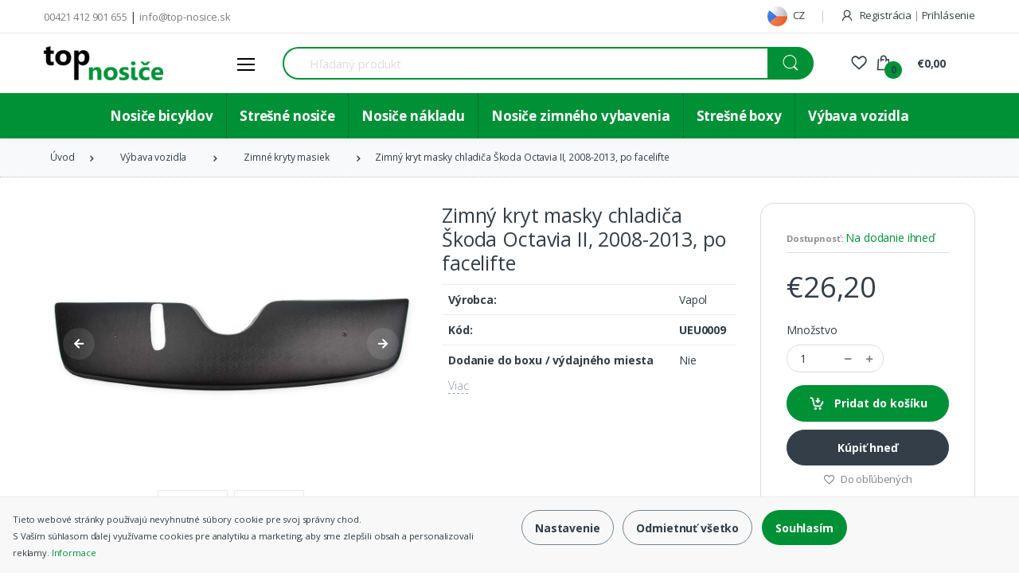

--- FILE ---
content_type: text/html; charset=utf-8
request_url: https://www.top-nosice.sk/p/zimny-kryt-masky-chladica-skoda-octavia-facelift-ii-2008-2013-UEU0009
body_size: 16026
content:
<!DOCTYPE html>
<html lang="sk">
<head>
<!-- Google Tag Manager -->
<script>(function(w,d,s,l,i){w[l]=w[l]||[];w[l].push({'gtm.start':
new Date().getTime(),event:'gtm.js'});var f=d.getElementsByTagName(s)[0],
j=d.createElement(s),dl=l!='dataLayer'?'&l='+l:'';j.async=true;j.src=
'https://www.googletagmanager.com/gtm.js?id='+i+dl;f.parentNode.insertBefore(j,f);
})(window,document,'script','dataLayer','GTM-MZQSWZ5');</script>
<!-- End Google Tag Manager -->
<script type="text/javascript" src="https://c.seznam.cz/js/rc.js"></script>

    <!-- Title -->
    <title>Zimný kryt masky chladiča Škoda Octavia II, 2008-2013, po facelifte |  Top Nosiče SK</title>

    <!-- Required Meta Tags Always Come First -->
    <meta charset="utf-8">
    <meta name="viewport" content="width=device-width, initial-scale=1, shrink-to-fit=no">
    <meta name=description content="Zimný kryt masky chladiča Škoda Octavia II, 2008-2013, po facelifte  Top Nosiče SK">

    <!-- Favicon -->
    <link rel="shortcut icon" href="/favicon.png?v=stn1">

<!-- Google Fonts -->
    <link href="https://fonts.googleapis.com/css?family=Open+Sans:300,300i,400,400i,600,600i,700,700i,800,800i&display=swap" rel="stylesheet">

<!-- CSS Implementing Plugins -->
    <link rel="stylesheet" href="/assets/vendor/font-awesome/css/fontawesome-all.min.css?v=stn1">
    <link rel="stylesheet" href="/assets/vendor/animate.css/animate.min.css?v=stn1">
    <link rel="stylesheet" href="/assets/vendor/hs-megamenu/src/hs.megamenu.css?v=stn1">
    <link rel="stylesheet" href="/assets/vendor/fancybox/jquery.fancybox.css?v=stn1">
    <link rel="stylesheet" href="/assets/vendor/bootstrap-select/dist/css/bootstrap-select.min.css?v=stn1">
    <link rel="stylesheet" href="/assets/vendor/slick-carousel/slick/slick.css?v=stn1">
    <link rel="stylesheet" href="/assets/vendor/ranger2/css/rSlider.min.css?v=stn1">

<!-- CSS Template -->
    <link rel="stylesheet" href="/assets/css/font-electro.css?v=stn1">
    <link rel="stylesheet" href="/assets/css/theme.css?v=1655819186">

    <!-- Simple Lightbox -->
    <link rel="stylesheet" href="/assets/css/simple-lightbox.css?v=stn1">

<!-- JS Global Compulsory -->
    <script src="/assets/vendor/jquery/dist/jquery.min.js?v=stn1"></script>
    <script src="/assets/vendor/jquery-migrate/dist/jquery-migrate.min.js?v=stn1"></script>
    <script src="/assets/vendor/popper.js/dist/umd/popper.min.js?v=stn1"></script>
    <script src="/assets/vendor/bootstrap/bootstrap.min.js?v=stn1"></script>

    <!-- Template styles -->
    
</head>

<body>
<!-- Google Tag Manager (noscript) -->
<noscript><iframe src="https://www.googletagmanager.com/ns.html?id=GTM-MZQSWZ5" height="0" width="0" style="display:none;visibility:hidden"></iframe></noscript>
<!-- End Google Tag Manager (noscript) -->

<div id="snippet--flashes">
<div class="row justify-content-end position-absolute top-10 right-0" style="width: 100%; z-index: 2000">

</div>
</div>


    <!-- ========== HEADER ========== -->
<header id="header" class="u-header u-header-left-aligned-nav">
        <div class="u-header__section">
            <!-- Topbar -->
            <div class="u-header-topbar py-2 d-none d-xl-block">
                <div class="container">
                    <div class="d-flex align-items-center">
                        <div class="topbar-left">
                            <a href="#" class="text-gray-110 font-size-13 u-header-topbar__nav-link">00421 412 901 655</a> |
                            <a class="text-gray-110 font-size-13 u-header-topbar__nav-link" href="mailto:info@top-nosice.sk"> info@top-nosice.sk </a>
                        </div>
                        <div class="topbar-right ml-auto">


                            <ul class="list-inline mb-0">

                                <li class="list-inline-item mr-0 u-header-topbar__nav-item u-header-topbar__nav-item-border">
                                        <a href="//www.top-nosice.cz" class="u-header-topbar__nav-link" title="www.top-nosice.cz">
                                            <img src="/static/front/img/sprites/flag-cz.png" class="mr-1"> CZ
                                        </a>

                                </li>

                                <li class="list-inline-item mr-0 u-header-topbar__nav-item u-header-topbar__nav-item-border">
                                    <!-- Account Sidebar Toggle Button -->
                                    <a id="sidebarNavToggler" href="javascript:;" role="button" class="u-header-topbar__nav-link"
                                       aria-controls="sidebarContent"
                                       aria-haspopup="true"
                                       aria-expanded="false"
                                       data-unfold-event="click"
                                       data-unfold-hide-on-scroll="false"
                                       data-unfold-target="#sidebarContent"
                                       data-unfold-type="css-animation"
                                       data-unfold-animation-in="fadeInRight"
                                       data-unfold-animation-out="fadeOutRight"
                                       data-unfold-duration="500">
                                        <i class="ec ec-user mr-1"></i>
                                            Registrácia <span class="text-gray-50">|</span> Prihlásenie
                                    </a>
                                    <!-- End Account Sidebar Toggle Button -->
                                </li>
                            </ul>
                        </div>
                    </div>
                </div>
            </div>
            <!-- End Topbar -->

            <!-- Logo-Search-header-icons -->
            <div id="searchBar" class="py-1 py-xl-3 bg-primary-down-lg">
                <div class="container my-0dot5 my-xl-0">
                    <div class="row align-items-center justify-content-between">
                        <!-- Logo-offcanvas-menu -->
                        <div class="col-5 col-lg-auto">
                            <!-- Nav -->
                            <nav class="navbar navbar-expand u-header__navbar py-0 justify-content-xl-between max-width-270 min-width-270 flex-nowrap">
                                <!-- Logo -->
                                <a class="order-1 order-xl-0 navbar-brand u-header__navbar-brand u-header__navbar-brand-center" aria-label="Top-nosice" href="/">
                                    <img src="/static/front/img/logo_sk.png?v=stn1" class="d-none d-xl-block" alt="Top Nosiče SK">
                                    <img src="/static/front/img/logoWhite.png?v=stn1" class="d-xl-none" alt="Top Nosiče SK">
                                </a>
                                <!-- End Logo -->

                                <!-- Fullscreen Toggle Button -->
                                <button id="sidebarHeaderInvokerMenu" type="button" class="navbar-toggler d-block btn u-hamburger mr-3 mr-xl-0"
                                        aria-controls="sidebarHeader"
                                        aria-haspopup="true"
                                        aria-expanded="false"
                                        data-unfold-event="click"
                                        data-unfold-hide-on-scroll="false"
                                        data-unfold-target="#sidebarHeader1"
                                        data-unfold-type="css-animation"
                                        data-unfold-animation-in="fadeInLeft"
                                        data-unfold-animation-out="fadeOutLeft"
                                        data-unfold-duration="500">
                                        <span id="hamburgerTriggerMenu" class="u-hamburger__box">
                                            <span class="u-hamburger__inner"></span>
                                        </span>
                                </button>
                                <!-- End Fullscreen Toggle Button -->
                            </nav>
                            <!-- End Nav -->

                            <!-- ========== HEADER SIDEBAR ========== -->
                            <aside id="sidebarHeader1" class="u-sidebar u-sidebar--left" aria-labelledby="sidebarHeaderInvokerMenu">
                                <div class="u-sidebar__scroller">
                                    <div class="u-sidebar__container">
                                        <div class="u-header-sidebar__footer-offset pb-0">
                                            <!-- Toggle Button -->
                                            <div class="position-absolute top-0 right-0 z-index-2 pt-4 pr-7">
                                                <button type="button" class="close ml-auto"
                                                        aria-controls="sidebarHeader"
                                                        aria-haspopup="true"
                                                        aria-expanded="false"
                                                        data-unfold-event="click"
                                                        data-unfold-hide-on-scroll="false"
                                                        data-unfold-target="#sidebarHeader1"
                                                        data-unfold-type="css-animation"
                                                        data-unfold-animation-in="fadeInLeft"
                                                        data-unfold-animation-out="fadeOutLeft"
                                                        data-unfold-duration="500">
                                                    <span aria-hidden="true"><i class="ec ec-close-remove text-gray-90 font-size-20"></i></span>
                                                </button>
                                            </div>
                                            <!-- End Toggle Button -->

                                            <!-- Content -->
                                            <div class="js-scrollbar u-sidebar__body">
                                                <div id="headerSidebarContent" class="u-sidebar__content u-header-sidebar__content">
                                                    <!-- Logo -->
                                                    <a class="d-flex ml-0 navbar-brand u-header__navbar-brand u-header__navbar-brand-vertical" aria-label="Top-nosice" href="/">
                                                        <img src="/static/front/img/logo_sk.png?v=stn1" alt="Top Nosiče SK">
                                                    </a>
                                                    <!-- End Logo -->

                                                    <!-- List -->
                                                    <ul id="headerSidebarList" class="u-header-collapse__nav">




    <!-- Home Section -->
    <li class="u-has-submenu u-header-collapse__submenu">
        <a class="u-header-collapse__nav-link u-header-collapse__nav-pointer" href="javascript:;" role="button" data-toggle="collapse" aria-expanded="false" aria-controls="headerSidebarE1_NOKCollapse" data-target="#headerSidebarE1_NOKCollapse">
            Nosiče bicyklov
        </a>
            <div id="headerSidebarE1_NOKCollapse" class="collapse" data-parent="#headerSidebarContent">

                    <ul  class="u-header-collapse__nav-list">

                        <!-- Category - v1 -->
                        <li>
                            <a class="u-header-collapse__submenu-nav-link " title="Ťažné zariadenie" href="/katalog/nosice-bicyklov/tazne-zariadenie">
                                Ťažné zariadenie
                            </a>
                        </li>
                        <!-- End Category - v1 -->
                    </ul>
                    <ul  class="u-header-collapse__nav-list">

                        <!-- Category - v1 -->
                        <li>
                            <a class="u-header-collapse__submenu-nav-link " title="Strecha" href="/katalog/nosice-bicyklov/strecha">
                                Strecha
                            </a>
                        </li>
                        <!-- End Category - v1 -->
                    </ul>
                    <ul  class="u-header-collapse__nav-list">

                        <!-- Category - v1 -->
                        <li>
                            <a class="u-header-collapse__submenu-nav-link " title="Zadné dvere" href="/katalog/nosice-bicyklov/zadne-dvere">
                                Zadné dvere
                            </a>
                        </li>
                        <!-- End Category - v1 -->
                    </ul>
                    <ul  class="u-header-collapse__nav-list">

                        <!-- Category - v1 -->
                        <li>
                            <a class="u-header-collapse__submenu-nav-link " title="Obytné vozidlá" href="/katalog/nosice-bicyklov/obytne-vozidla">
                                Obytné vozidlá
                            </a>
                        </li>
                        <!-- End Category - v1 -->
                    </ul>
                    <ul  class="u-header-collapse__nav-list">

                        <!-- Category - v1 -->
                        <li>
                            <a class="u-header-collapse__submenu-nav-link " title="Karavany" href="/katalog/nosice-bicyklov/karavany">
                                Karavany
                            </a>
                        </li>
                        <!-- End Category - v1 -->
                    </ul>
                    <ul  class="u-header-collapse__nav-list">

                        <!-- Category - v1 -->
                        <li>
                            <a class="u-header-collapse__submenu-nav-link " title="Príslušenstvo" href="/katalog/nosice-bicyklov/prislusenstvo">
                                Príslušenstvo
                            </a>
                        </li>
                        <!-- End Category - v1 -->
                    </ul>
                    <ul  class="u-header-collapse__nav-list">

                        <!-- Category - v1 -->
                        <li>
                            <a class="u-header-collapse__submenu-nav-link " title="Náhradné diely" href="/katalog/nosice-bicyklov/nahradne-diely">
                                Náhradné diely
                            </a>
                        </li>
                        <!-- End Category - v1 -->
                    </ul>
            </div>
    </li>
    <!-- End Home Section -->



    <!-- Home Section -->
    <li class="u-has-submenu u-header-collapse__submenu">
        <a class="u-header-collapse__nav-link u-header-collapse__nav-pointer" href="javascript:;" role="button" data-toggle="collapse" aria-expanded="false" aria-controls="headerSidebarE1_NOSCollapse" data-target="#headerSidebarE1_NOSCollapse">
            Strešné nosiče
        </a>
            <div id="headerSidebarE1_NOSCollapse" class="collapse" data-parent="#headerSidebarContent">

                    <ul  class="u-header-collapse__nav-list">

                        <!-- Category - v1 -->
                        <li>
                            <a class="u-header-collapse__submenu-nav-link " title="Typové nosiče" href="/katalog/stresne-nosice/typove-nosice">
                                Typové nosiče
                            </a>
                        </li>
                        <!-- End Category - v1 -->
                    </ul>
                    <ul  class="u-header-collapse__nav-list">

                        <!-- Category - v1 -->
                        <li>
                            <a class="u-header-collapse__submenu-nav-link " title="UNI na pozdĺžniky" href="/katalog/stresne-nosice/uni-na-pozdlzniky">
                                UNI na pozdĺžniky
                            </a>
                        </li>
                        <!-- End Category - v1 -->
                    </ul>
                    <ul  class="u-header-collapse__nav-list">

                        <!-- Category - v1 -->
                        <li>
                            <a class="u-header-collapse__submenu-nav-link " title="Príslušenstvo" href="/katalog/stresne-nosice/prislusenstvo">
                                Príslušenstvo
                            </a>
                        </li>
                        <!-- End Category - v1 -->
                    </ul>
                    <ul  class="u-header-collapse__nav-list">

                        <!-- Category - v1 -->
                        <li>
                            <a class="u-header-collapse__submenu-nav-link " title="Náhradné diely" href="/katalog/stresne-nosice/nahradne-diely">
                                Náhradné diely
                            </a>
                        </li>
                        <!-- End Category - v1 -->
                    </ul>
            </div>
    </li>
    <!-- End Home Section -->



    <!-- Home Section -->
    <li class="u-has-submenu u-header-collapse__submenu">
        <a class="u-header-collapse__nav-link u-header-collapse__nav-pointer" href="javascript:;" role="button" data-toggle="collapse" aria-expanded="false" aria-controls="headerSidebarE1_NOZCollapse" data-target="#headerSidebarE1_NOZCollapse">
            Nosiče nákladu
        </a>
            <div id="headerSidebarE1_NOZCollapse" class="collapse" data-parent="#headerSidebarContent">

                    <ul  class="u-header-collapse__nav-list">

                        <!-- Category - v1 -->
                        <li>
                            <a class="u-header-collapse__submenu-nav-link " title="Profi, s homologáciou" href="/katalog/nosice-nakladu/profi-s-homologaciou">
                                Profi, s homologáciou
                            </a>
                        </li>
                        <!-- End Category - v1 -->
                    </ul>
                    <ul  class="u-header-collapse__nav-list">

                        <!-- Category - v1 -->
                        <li>
                            <a class="u-header-collapse__submenu-nav-link " title="Hobby program" href="/katalog/nosice-nakladu/hobby-program">
                                Hobby program
                            </a>
                        </li>
                        <!-- End Category - v1 -->
                    </ul>
                    <ul  class="u-header-collapse__nav-list">

                        <!-- Category - v1 -->
                        <li>
                            <a class="u-header-collapse__submenu-nav-link " title="Príslušenstvo, diely" href="/katalog/nosice-nakladu/prislusenstvo-diely">
                                Príslušenstvo, diely
                            </a>
                        </li>
                        <!-- End Category - v1 -->
                    </ul>
            </div>
    </li>
    <!-- End Home Section -->



    <!-- Home Section -->
    <li class="u-has-submenu u-header-collapse__submenu">
        <a class="u-header-collapse__nav-link u-header-collapse__nav-pointer" href="javascript:;" role="button" data-toggle="collapse" aria-expanded="false" aria-controls="headerSidebarE1_NOLCollapse" data-target="#headerSidebarE1_NOLCollapse">
            Nosiče zimného vybavenia
        </a>
            <div id="headerSidebarE1_NOLCollapse" class="collapse" data-parent="#headerSidebarContent">

                    <ul  class="u-header-collapse__nav-list">

                        <!-- Category - v1 -->
                        <li>
                            <a class="u-header-collapse__submenu-nav-link " title="Upevnenie na priečniky" href="/katalog/nosice-zimneho-vybavenia/upevnenie-na-priecniky">
                                Upevnenie na priečniky
                            </a>
                        </li>
                        <!-- End Category - v1 -->
                    </ul>
                    <ul  class="u-header-collapse__nav-list">

                        <!-- Category - v1 -->
                        <li>
                            <a class="u-header-collapse__submenu-nav-link " title="Upevnenie bez priečnikov" href="/katalog/nosice-zimneho-vybavenia/upevnenie-bez-priecnikov">
                                Upevnenie bez priečnikov
                            </a>
                        </li>
                        <!-- End Category - v1 -->
                    </ul>
                    <ul  class="u-header-collapse__nav-list">

                        <!-- Category - v1 -->
                        <li>
                            <a class="u-header-collapse__submenu-nav-link " title="Príslušenstvo" href="/katalog/nosice-zimneho-vybavenia/prislusenstvo">
                                Príslušenstvo
                            </a>
                        </li>
                        <!-- End Category - v1 -->
                    </ul>
                    <ul  class="u-header-collapse__nav-list">

                        <!-- Category - v1 -->
                        <li>
                            <a class="u-header-collapse__submenu-nav-link " title="Náhradné diely" href="/katalog/nosice-zimneho-vybavenia/nahradne-diely">
                                Náhradné diely
                            </a>
                        </li>
                        <!-- End Category - v1 -->
                    </ul>
            </div>
    </li>
    <!-- End Home Section -->



    <!-- Home Section -->
    <li class="u-has-submenu u-header-collapse__submenu">
        <a class="u-header-collapse__nav-link u-header-collapse__nav-pointer" href="javascript:;" role="button" data-toggle="collapse" aria-expanded="false" aria-controls="headerSidebarE1_BOXCollapse" data-target="#headerSidebarE1_BOXCollapse">
            Strešné boxy
        </a>
            <div id="headerSidebarE1_BOXCollapse" class="collapse" data-parent="#headerSidebarContent">

                    <ul  class="u-header-collapse__nav-list">

                        <!-- Category - v1 -->
                        <li>
                            <a class="u-header-collapse__submenu-nav-link " title="Strešné boxy" href="/katalog/stresne-boxy/stresne-boxy">
                                Strešné boxy
                            </a>
                        </li>
                        <!-- End Category - v1 -->
                    </ul>
                    <ul  class="u-header-collapse__nav-list">

                        <!-- Category - v1 -->
                        <li>
                            <a class="u-header-collapse__submenu-nav-link " title="Strešné koše-záhradky" href="/katalog/stresne-boxy/stresne-kose-zahradky">
                                Strešné koše-záhradky
                            </a>
                        </li>
                        <!-- End Category - v1 -->
                    </ul>
            </div>
    </li>
    <!-- End Home Section -->



    <!-- Home Section -->
    <li class="u-has-submenu u-header-collapse__submenu">
        <a class="u-header-collapse__nav-link u-header-collapse__nav-pointer" href="javascript:;" role="button" data-toggle="collapse" aria-expanded="false" aria-controls="headerSidebarE1_VYBCollapse" data-target="#headerSidebarE1_VYBCollapse">
            Výbava vozidla
        </a>
            <div id="headerSidebarE1_VYBCollapse" class="collapse" data-parent="#headerSidebarContent">

                    <ul  class="u-header-collapse__nav-list">

                        <!-- Category - v1 -->
                        <li>
                            <a class="u-header-collapse__submenu-nav-link " title="Plachty, mobilné garáže" href="/katalog/vybava-vozidla/plachty-mobilne-garaze">
                                Plachty, mobilné garáže
                            </a>
                        </li>
                        <!-- End Category - v1 -->
                    </ul>
                    <ul  class="u-header-collapse__nav-list">

                        <!-- Category - v1 -->
                        <li>
                            <a class="u-header-collapse__submenu-nav-link " title="Vane do kufra" href="/katalog/vybava-vozidla/vane-do-kufra">
                                Vane do kufra
                            </a>
                        </li>
                        <!-- End Category - v1 -->
                    </ul>
                    <ul  class="u-header-collapse__nav-list">

                        <!-- Category - v1 -->
                        <li>
                            <a class="u-header-collapse__submenu-nav-link " title="Gumené a textilné koberce" href="/katalog/vybava-vozidla/gumene-a-textilne-koberce">
                                Gumené a textilné koberce
                            </a>
                        </li>
                        <!-- End Category - v1 -->
                    </ul>
                    <ul  class="u-header-collapse__nav-list">

                        <!-- Category - v1 -->
                        <li>
                            <a class="u-header-collapse__submenu-nav-link " title="Zimné kryty masiek" href="/katalog/vybava-vozidla/zimne-kryty-masiek">
                                Zimné kryty masiek
                            </a>
                        </li>
                        <!-- End Category - v1 -->
                    </ul>
                    <ul  class="u-header-collapse__nav-list">

                        <!-- Category - v1 -->
                        <li>
                            <a class="u-header-collapse__submenu-nav-link " title="Radiace páky" href="/katalog/vybava-vozidla/radiace-paky">
                                Radiace páky
                            </a>
                        </li>
                        <!-- End Category - v1 -->
                    </ul>
                    <ul  class="u-header-collapse__nav-list">

                        <!-- Category - v1 -->
                        <li>
                            <a class="u-header-collapse__submenu-nav-link " title="Plastové lemy blatníka" href="/katalog/vybava-vozidla/plastove-lemy-blatnika">
                                Plastové lemy blatníka
                            </a>
                        </li>
                        <!-- End Category - v1 -->
                    </ul>
                    <ul  class="u-header-collapse__nav-list">

                        <!-- Category - v1 -->
                        <li>
                            <a class="u-header-collapse__submenu-nav-link " title="Športové kryty pedálov" href="/katalog/vybava-vozidla/sportove-kryty-pedalov">
                                Športové kryty pedálov
                            </a>
                        </li>
                        <!-- End Category - v1 -->
                    </ul>
                    <ul  class="u-header-collapse__nav-list">

                        <!-- Category - v1 -->
                        <li>
                            <a class="u-header-collapse__submenu-nav-link " title="Lakťové opierky" href="/katalog/vybava-vozidla/laktove-opierky">
                                Lakťové opierky
                            </a>
                        </li>
                        <!-- End Category - v1 -->
                    </ul>
                    <ul  class="u-header-collapse__nav-list">

                        <!-- Category - v1 -->
                        <li>
                            <a class="u-header-collapse__submenu-nav-link " title="Ochranné lišty" href="/katalog/vybava-vozidla/ochranne-listy">
                                Ochranné lišty
                            </a>
                        </li>
                        <!-- End Category - v1 -->
                    </ul>
                    <ul  class="u-header-collapse__nav-list">

                        <!-- Category - v1 -->
                        <li>
                            <a class="u-header-collapse__submenu-nav-link " title="Kryty prahov" href="/katalog/vybava-vozidla/kryty-prahov">
                                Kryty prahov
                            </a>
                        </li>
                        <!-- End Category - v1 -->
                    </ul>
                    <ul  class="u-header-collapse__nav-list">

                        <!-- Category - v1 -->
                        <li>
                            <a class="u-header-collapse__submenu-nav-link " title="Nášľapy kufra" href="/katalog/vybava-vozidla/naslapy-kufra">
                                Nášľapy kufra
                            </a>
                        </li>
                        <!-- End Category - v1 -->
                    </ul>
                    <ul  class="u-header-collapse__nav-list">

                        <!-- Category - v1 -->
                        <li>
                            <a class="u-header-collapse__submenu-nav-link " title="Lišty prednej kapoty" href="/katalog/vybava-vozidla/listy-prednej-kapoty">
                                Lišty prednej kapoty
                            </a>
                        </li>
                        <!-- End Category - v1 -->
                    </ul>
            </div>
    </li>
    <!-- End Home Section -->

                                                    </ul>
                                                    <!-- End List -->
                                                </div>
                                            </div>
                                            <!-- End Content -->
                                        </div>
                                        <!-- Footer -->
                                        <footer id="SVGwaveWithDots" class="u-header-sidebar__footer">
                                            <!-- SVG Background Shape -->
                                            <div class="position-absolute right-0 bottom-0 left-0 z-index-n1">
                                                <img class="js-svg-injector" src="/static/front/img/back_small.png" alt="nosice lyzi na horach"
                                                     data-parent="#SVGwaveWithDots">
                                            </div>
                                            <!-- End SVG Background Shape -->
                                        </footer>
                                        <!-- End Footer -->
                                    </div>
                                </div>
                            </aside>
                            <!-- ========== END HEADER SIDEBAR ========== -->
                        </div>
                        <!-- End Logo-offcanvas-menu -->
                        <!-- Search Bar -->
                        <div class="col d-none d-xl-block">
                            <form action="/p/zimny-kryt-masky-chladica-skoda-octavia-facelift-ii-2008-2013-UEU0009" method="get" id="frm-searchForm">
                                <label class="sr-only" for="searchproduct">Hľadať</label>
                                <div class="input-group">
                                    <input type="text" autocomplete="off" class="searchInput form-control py-2 pl-5 font-size-15 border-right-0 height-40 border-width-2 rounded-left-pill border-primary" id="sq" placeholder="Hľadaný produkt" aria-label="Search for Products" aria-describedby="searchProduct1" required name="q">
                                    <div class="input-group-append">
                                        <button class="btn btn-primary height-40 py-2 px-3 rounded-right-pill" type="submit" id="searchProduct1" name="_submit">
                                            <span class="ec ec-search font-size-24"></span>
                                        </button>
                                    </div>
                                </div>
                            <input type="hidden" name="do" value="searchForm-submit"><!--[if IE]><input type=IEbug disabled style="display:none"><![endif]-->
</form>

                        </div>
                        <!-- End Search Bar -->

                        <!-- Selected car image -->
<div id="snippet--filterVehicle"></div>

                        <!-- END Selected car image -->

                        <!-- Header Icons -->
                        <div class="col-4 col-lg-auto text-right text-xl-left pl-0 pl-xl-3 position-static">
                            <div class="d-inline-flex">
                                <ul class="d-flex list-unstyled mb-0 align-items-center">
                                    <!-- Search -->
                                    <li class="col d-xl-none px-2 px-sm-3 position-static">
                                        <a id="searchClassicInvoker" class="font-size-22 text-gray-90 text-lh-1 btn-text-secondary" href="javascript:;" role="button"
                                           data-toggle="tooltip"
                                           data-placement="top"
                                           aria-controls="searchClassic"
                                           aria-haspopup="true"
                                           aria-expanded="false"
                                           data-unfold-target="#searchClassic"
                                           data-unfold-type="css-animation"
                                           data-unfold-duration="300"
                                           data-unfold-delay="300"
                                           data-unfold-hide-on-scroll="false"
                                           data-unfold-animation-in="slideInUp"
                                           data-unfold-animation-out="fadeOut">
                                            <span class="ec ec-search"></span>
                                        </a>
                                        <div id="searchClassic" class="dropdown-menu dropdown-unfold dropdown-menu-right left-0 mx-2 u-unfold--css-animation u-unfold--hidden" aria-labelledby="searchClassicInvoker" style="animation-duration: 300ms; left: 0px;">
                                            <form class="js-focus-state input-group px-3" action="/p/zimny-kryt-masky-chladica-skoda-octavia-facelift-ii-2008-2013-UEU0009" method="get" id="frm-searchForm">
                                                <input class="form-control py-2 pl-5 font-size-15 border-right-0 height-40 border-width-2 rounded-left-pill border-primary" type="search" name="q" id="sq" autocomplete="off">
                                                <button class="btn btn-primary height-40 py-2 px-3 rounded-right-pill" type="submit" name="_submit">
                                                        <span class="ec ec-search font-size-24"></span>
                                                </button>
<input type="hidden" name="do" value="searchForm-submit"><!--[if IE]><input type=IEbug disabled style="display:none"><![endif]-->
                                            </form>
                                        </div>
                                    </li>
                                    <!-- End Search -->

                                    <li class="col-2 d-none d-xl-block" id="snippet--userFavorities">
                                        <a class="ajax text-gray-90" data-toggle="tooltip" data-placement="top" title="Obľúbené produkty" href="/p/zimny-kryt-masky-chladica-skoda-octavia-facelift-ii-2008-2013-UEU0009?do=loadFavorities">
                                            <i class="font-size-22 ec ec-favorites"></i>
                                        </a>
                                    </li>

                                    <li class="col d-xl-none px-2 px-sm-3">
                                            <a id="accountNavToggler"class="u-header-topbar__nav-link" href="/prihlaseni">
                                                <i class="font-size-22 ec ec-user"></i>
                                            </a>
                                    </li>
                                    <li class="col pr-xl-0 px-2 px-sm-3">
                                        <a  class="text-gray-90 position-relative d-flex " data-toggle="tooltip" data-placement="top" title="" data-original-title="Váš košík" href="/kosik" id="snippet--cartInfoBox">
                                            <i class="font-size-22 ec ec-shopping-bag"></i>
                                            <span class="bg-lg-down-black width-22 height-22 bg-primary position-absolute d-flex align-items-center justify-content-center rounded-circle left-12 top-8 font-weight-bold font-size-12">
                                            0
                                        </span>
                                            <span class="col-12 d-none d-xl-block font-weight-bold font-size-14 text-gray-90 ml-3">
                                            €0,00
                                        </span>
                                        </a>
                                    </li>
                                </ul>
                            </div>
                        </div>
                        <!-- End Header Icons -->
                        <div id="liveSearch" class="dropdown-menu p-5 center-block">
                        </div>
                    </div>
                </div>
            </div>
            <!-- End Logo-Search-header-icons -->


            <!-- Primary-menu-wide -->
            <div id="stickyBar" class="d-none d-xl-block bg-primary">
                <div class="container">
                    <div class="min-height-45">
                        <!-- Nav -->
                        <nav class="js-mega-menu navbar navbar-expand-md u-header__navbar u-header__navbar--wide u-header__navbar--no-space">
                            <!-- Navigation -->
                            <div id="navBar" class="collapse navbar-collapse u-header__navbar-collapse">
                                <ul class="navbar-nav u-header__navbar-nav justify-content-center">

    <!-- Category -->
    <li class="nav-item hs-has-mega-menu u-header__nav-item"
        data-event="hover"
        data-animation-in="slideInUp">
        <a class="text-white nav-link u-header__nav-link u-header__nav-link-toggle font-size-17  p-3" aria-haspopup="true" aria-expanded="false" href="/katalog/nosice-bicyklov">
            Nosiče bicyklov
        </a>

        <!-- Mega Menu -->
            <div class="hs-mega-menu w-100 u-header__sub-menu" aria-labelledby="MegaMenu">
                <div class="row u-header__mega-menu-wrapper justify-content-around p-2 pt-0">


                        <div class="col-md-2">
                            <a title="Ťažné zariadenie" href="/katalog/nosice-bicyklov/tazne-zariadenie">
                                    <img src="/data/karat/menu_soubory/2241241/nosic kol_tazne_green.jpg" alt="Ťažné zariadenie" style="width: 100% !important; height: auto !important;">
                                <span class="u-header__sub-menu-title text-center">
                                    Ťažné zariadenie
                                </span>
                            </a>

                        </div>

                        <div class="col-md-2">
                            <a title="Strecha" href="/katalog/nosice-bicyklov/strecha">
                                    <img src="/data/karat/menu_soubory/2241243/nosic kol_strecha_green.jpg" alt="Strecha" style="width: 100% !important; height: auto !important;">
                                <span class="u-header__sub-menu-title text-center">
                                    Strecha
                                </span>
                            </a>

                        </div>

                        <div class="col-md-2">
                            <a title="Zadné dvere" href="/katalog/nosice-bicyklov/zadne-dvere">
                                    <img src="/data/karat/menu_soubory/2241239/nosic kol_5 dvere_green.jpg" alt="Zadné dvere" style="width: 100% !important; height: auto !important;">
                                <span class="u-header__sub-menu-title text-center">
                                    Zadné dvere
                                </span>
                            </a>

                        </div>

                        <div class="col-md-2">
                            <a title="Obytné vozidlá" href="/katalog/nosice-bicyklov/obytne-vozidla">
                                    <img src="/data/karat/menu_soubory/2250577/nosic na obytny vuz-02-01.jpg" alt="Obytné vozidlá" style="width: 100% !important; height: auto !important;">
                                <span class="u-header__sub-menu-title text-center">
                                    Obytné vozidlá
                                </span>
                            </a>

                        </div>

                        <div class="col-md-2">
                            <a title="Karavany" href="/katalog/nosice-bicyklov/karavany">
                                    <img src="/data/karat/menu_soubory/2250576/nosic na oj-01.jpg" alt="Karavany" style="width: 100% !important; height: auto !important;">
                                <span class="u-header__sub-menu-title text-center">
                                    Karavany
                                </span>
                            </a>

                        </div>

                        <div class="col-md-2">
                            <a title="Príslušenstvo" href="/katalog/nosice-bicyklov/prislusenstvo">
                                    <img src="/data/karat/menu_soubory/2241242/prislusenstvi_1.jpg" alt="Príslušenstvo" style="width: 100% !important; height: auto !important;">
                                <span class="u-header__sub-menu-title text-center">
                                    Príslušenstvo
                                </span>
                            </a>

                        </div>

                        <div class="col-md-2">
                            <a title="Náhradné diely" href="/katalog/nosice-bicyklov/nahradne-diely">
                                    <img src="/data/karat/menu_soubory/2241238/nahradni dily_1.jpg" alt="Náhradné diely" style="width: 100% !important; height: auto !important;">
                                <span class="u-header__sub-menu-title text-center">
                                    Náhradné diely
                                </span>
                            </a>

                        </div>

                </div>
            </div>
    </li>
    <!-- End Category -->

    <!-- Category -->
    <li class="nav-item hs-has-mega-menu u-header__nav-item"
        data-event="hover"
        data-animation-in="slideInUp">
        <a class="text-white nav-link u-header__nav-link u-header__nav-link-toggle font-size-17  p-3" aria-haspopup="true" aria-expanded="false" href="/katalog/stresne-nosice">
            Strešné nosiče
        </a>

        <!-- Mega Menu -->
            <div class="hs-mega-menu w-100 u-header__sub-menu" aria-labelledby="MegaMenu">
                <div class="row u-header__mega-menu-wrapper justify-content-around p-2 pt-0">


                        <div class="col-md-2">
                            <a title="Typové nosiče" href="/katalog/stresne-nosice/typove-nosice">
                                    <img src="/data/karat/menu_soubory/2241256/typove nosice_green.jpg" alt="Typové nosiče" style="width: 100% !important; height: auto !important;">
                                <span class="u-header__sub-menu-title text-center">
                                    Typové nosiče
                                </span>
                            </a>

                        </div>

                        <div class="col-md-2">
                            <a title="UNI na pozdĺžniky" href="/katalog/stresne-nosice/uni-na-pozdlzniky">
                                    <img src="/data/karat/menu_soubory/2241257/nosic-profi-green-01-01.jpg" alt="UNI na pozdĺžniky" style="width: 100% !important; height: auto !important;">
                                <span class="u-header__sub-menu-title text-center">
                                    UNI na pozdĺžniky
                                </span>
                            </a>

                        </div>

                        <div class="col-md-2">
                            <a title="Príslušenstvo" href="/katalog/stresne-nosice/prislusenstvo">
                                    <img src="/data/karat/menu_soubory/2241253/prislusenstvi_1.jpg" alt="Príslušenstvo" style="width: 100% !important; height: auto !important;">
                                <span class="u-header__sub-menu-title text-center">
                                    Príslušenstvo
                                </span>
                            </a>

                        </div>

                        <div class="col-md-2">
                            <a title="Náhradné diely" href="/katalog/stresne-nosice/nahradne-diely">
                                    <img src="/data/karat/menu_soubory/2241252/nahradni dily_1.jpg" alt="Náhradné diely" style="width: 100% !important; height: auto !important;">
                                <span class="u-header__sub-menu-title text-center">
                                    Náhradné diely
                                </span>
                            </a>

                        </div>

                </div>
            </div>
    </li>
    <!-- End Category -->

    <!-- Category -->
    <li class="nav-item hs-has-mega-menu u-header__nav-item"
        data-event="hover"
        data-animation-in="slideInUp">
        <a class="text-white nav-link u-header__nav-link u-header__nav-link-toggle font-size-17  p-3" aria-haspopup="true" aria-expanded="false" href="/katalog/nosice-nakladu">
            Nosiče nákladu
        </a>

        <!-- Mega Menu -->
            <div class="hs-mega-menu w-100 u-header__sub-menu" aria-labelledby="MegaMenu">
                <div class="row u-header__mega-menu-wrapper justify-content-around p-2 pt-0">


                        <div class="col-md-2">
                            <a title="Profi, s homologáciou" href="/katalog/nosice-nakladu/profi-s-homologaciou">
                                    <img src="/data/karat/menu_soubory/2298525/nosic PROFI_green.jpg" alt="Profi, s homologáciou" style="width: 100% !important; height: auto !important;">
                                <span class="u-header__sub-menu-title text-center">
                                    Profi, s homologáciou
                                </span>
                            </a>

                        </div>

                        <div class="col-md-2">
                            <a title="Hobby program" href="/katalog/nosice-nakladu/hobby-program">
                                    <img src="/data/karat/menu_soubory/2241258/nosic HOBBY_green.jpg" alt="Hobby program" style="width: 100% !important; height: auto !important;">
                                <span class="u-header__sub-menu-title text-center">
                                    Hobby program
                                </span>
                            </a>

                        </div>

                        <div class="col-md-2">
                            <a title="Príslušenstvo, diely" href="/katalog/nosice-nakladu/prislusenstvo-diely">
                                    <img src="/data/karat/menu_soubory/2298527/prislusentvi_nosic zvere.jpg" alt="Príslušenstvo, diely" style="width: 100% !important; height: auto !important;">
                                <span class="u-header__sub-menu-title text-center">
                                    Príslušenstvo, diely
                                </span>
                            </a>

                        </div>

                </div>
            </div>
    </li>
    <!-- End Category -->

    <!-- Category -->
    <li class="nav-item hs-has-mega-menu u-header__nav-item"
        data-event="hover"
        data-animation-in="slideInUp">
        <a class="text-white nav-link u-header__nav-link u-header__nav-link-toggle font-size-17  p-3" aria-haspopup="true" aria-expanded="false" href="/katalog/nosice-zimneho-vybavenia">
            Nosiče zimného vybavenia
        </a>

        <!-- Mega Menu -->
            <div class="hs-mega-menu w-100 u-header__sub-menu" aria-labelledby="MegaMenu">
                <div class="row u-header__mega-menu-wrapper justify-content-around p-2 pt-0">


                        <div class="col-md-2">
                            <a title="Upevnenie na priečniky" href="/katalog/nosice-zimneho-vybavenia/upevnenie-na-priecniky">
                                    <img src="/data/karat/menu_soubory/2241249/nosic zimni vybavy_s pricniky_green.jpg" alt="Upevnenie na priečniky" style="width: 100% !important; height: auto !important;">
                                <span class="u-header__sub-menu-title text-center">
                                    Upevnenie na priečniky
                                </span>
                            </a>

                        </div>

                        <div class="col-md-2">
                            <a title="Upevnenie bez priečnikov" href="/katalog/nosice-zimneho-vybavenia/upevnenie-bez-priecnikov">
                                    <img src="/data/karat/menu_soubory/2241245/nosic zimni vybavy_bez pric._magneticky_green_.jpg" alt="Upevnenie bez priečnikov" style="width: 100% !important; height: auto !important;">
                                <span class="u-header__sub-menu-title text-center">
                                    Upevnenie bez priečnikov
                                </span>
                            </a>

                        </div>

                        <div class="col-md-2">
                            <a title="Príslušenstvo" href="/katalog/nosice-zimneho-vybavenia/prislusenstvo">
                                    <img src="/data/karat/menu_soubory/2241247/prislusenstvi_1.jpg" alt="Príslušenstvo" style="width: 100% !important; height: auto !important;">
                                <span class="u-header__sub-menu-title text-center">
                                    Príslušenstvo
                                </span>
                            </a>

                        </div>

                        <div class="col-md-2">
                            <a title="Náhradné diely" href="/katalog/nosice-zimneho-vybavenia/nahradne-diely">
                                    <img src="/data/karat/menu_soubory/2241246/nahradni dily_1.jpg" alt="Náhradné diely" style="width: 100% !important; height: auto !important;">
                                <span class="u-header__sub-menu-title text-center">
                                    Náhradné diely
                                </span>
                            </a>

                        </div>

                </div>
            </div>
    </li>
    <!-- End Category -->

    <!-- Category -->
    <li class="nav-item hs-has-mega-menu u-header__nav-item"
        data-event="hover"
        data-animation-in="slideInUp">
        <a class="text-white nav-link u-header__nav-link u-header__nav-link-toggle font-size-17  p-3" aria-haspopup="true" aria-expanded="false" href="/katalog/stresne-boxy">
            Strešné boxy
        </a>

        <!-- Mega Menu -->
            <div class="hs-mega-menu w-100 u-header__sub-menu" aria-labelledby="MegaMenu">
                <div class="row u-header__mega-menu-wrapper justify-content-around p-2 pt-0">


                        <div class="col-md-2">
                            <a title="Strešné boxy" href="/katalog/stresne-boxy/stresne-boxy">
                                    <img src="/data/karat/menu_soubory/2241235/strecha box_green.jpg" alt="Strešné boxy" style="width: 100% !important; height: auto !important;">
                                <span class="u-header__sub-menu-title text-center">
                                    Strešné boxy
                                </span>
                            </a>

                        </div>

                        <div class="col-md-2">
                            <a title="Strešné koše-záhradky" href="/katalog/stresne-boxy/stresne-kose-zahradky">
                                    <img src="/data/karat/menu_soubory/2241237/strecha kos_green.jpg" alt="Strešné koše-záhradky" style="width: 100% !important; height: auto !important;">
                                <span class="u-header__sub-menu-title text-center">
                                    Strešné koše-záhradky
                                </span>
                            </a>

                        </div>

                </div>
            </div>
    </li>
    <!-- End Category -->

    <!-- Category -->
    <li class="nav-item hs-has-mega-menu u-header__nav-item"
        data-event="hover"
        data-animation-in="slideInUp">
        <a class="text-white nav-link u-header__nav-link u-header__nav-link-toggle font-size-17  p-3" aria-haspopup="true" aria-expanded="false" href="/katalog/vybava-vozidla">
            Výbava vozidla
        </a>

        <!-- Mega Menu -->
            <div class="hs-mega-menu w-100 u-header__sub-menu" aria-labelledby="MegaMenu">
                <div class="row u-header__mega-menu-wrapper justify-content-around p-2 pt-0">


                        <div class="col-md-2">
                            <a title="Plachty, mobilné garáže" href="/katalog/vybava-vozidla/plachty-mobilne-garaze">
                                    <img src="/data/karat/menu_soubory/2241265/Mobilní garáž.jpg" alt="Plachty, mobilné garáže" style="width: 100% !important; height: auto !important;">
                                <span class="u-header__sub-menu-title text-center">
                                    Plachty, mobilné garáže
                                </span>
                            </a>

                        </div>

                        <div class="col-md-2">
                            <a title="Vane do kufra" href="/katalog/vybava-vozidla/vane-do-kufra">
                                    <img src="/data/karat/menu_soubory/2241267/vana do kufru-01.jpg" alt="Vane do kufra" style="width: 100% !important; height: auto !important;">
                                <span class="u-header__sub-menu-title text-center">
                                    Vane do kufra
                                </span>
                            </a>

                        </div>

                        <div class="col-md-2">
                            <a title="Gumené a textilné koberce" href="/katalog/vybava-vozidla/gumene-a-textilne-koberce">
                                    <img src="/data/karat/menu_soubory/2241261/gumovy koberec-01.jpg" alt="Gumené a textilné koberce" style="width: 100% !important; height: auto !important;">
                                <span class="u-header__sub-menu-title text-center">
                                    Gumené a textilné koberce
                                </span>
                            </a>

                        </div>

                        <div class="col-md-2">
                            <a title="Zimné kryty masiek" href="/katalog/vybava-vozidla/zimne-kryty-masiek">
                                    <img src="/data/karat/menu_soubory/2241263/zimni kryty masek-01.jpg" alt="Zimné kryty masiek" style="width: 100% !important; height: auto !important;">
                                <span class="u-header__sub-menu-title text-center">
                                    Zimné kryty masiek
                                </span>
                            </a>

                        </div>

                        <div class="col-md-2">
                            <a title="Radiace páky" href="/katalog/vybava-vozidla/radiace-paky">
                                    <img src="/data/karat/menu_soubory/2241269/radici paka-01.jpg" alt="Radiace páky" style="width: 100% !important; height: auto !important;">
                                <span class="u-header__sub-menu-title text-center">
                                    Radiace páky
                                </span>
                            </a>

                        </div>

                        <div class="col-md-2">
                            <a title="Plastové lemy blatníka" href="/katalog/vybava-vozidla/plastove-lemy-blatnika">
                                    <img src="/data/karat/menu_soubory/2256096/plastový lem-01.jpg" alt="Plastové lemy blatníka" style="width: 100% !important; height: auto !important;">
                                <span class="u-header__sub-menu-title text-center">
                                    Plastové lemy blatníka
                                </span>
                            </a>

                        </div>

                        <div class="col-md-2">
                            <a title="Športové kryty pedálov" href="/katalog/vybava-vozidla/sportove-kryty-pedalov">
                                    <img src="/data/karat/menu_soubory/2351394/kryty pedalu-01.jpg" alt="Športové kryty pedálov" style="width: 100% !important; height: auto !important;">
                                <span class="u-header__sub-menu-title text-center">
                                    Športové kryty pedálov
                                </span>
                            </a>

                        </div>

                        <div class="col-md-2">
                            <a title="Lakťové opierky" href="/katalog/vybava-vozidla/laktove-opierky">
                                    <img src="/data/karat/menu_soubory/2351393/loketni operka-01.jpg" alt="Lakťové opierky" style="width: 100% !important; height: auto !important;">
                                <span class="u-header__sub-menu-title text-center">
                                    Lakťové opierky
                                </span>
                            </a>

                        </div>

                        <div class="col-md-2">
                            <a title="Ochranné lišty" href="/katalog/vybava-vozidla/ochranne-listy">
                                    <img src="/data/karat/menu_soubory/2622292/ochranne_listy.jpg" alt="Ochranné lišty" style="width: 100% !important; height: auto !important;">
                                <span class="u-header__sub-menu-title text-center">
                                    Ochranné lišty
                                </span>
                            </a>

                        </div>

                        <div class="col-md-2">
                            <a title="Kryty prahov" href="/katalog/vybava-vozidla/kryty-prahov">
                                    <img src="/data/karat/menu_soubory/2622293/kryty_prahu.jpg" alt="Kryty prahov" style="width: 100% !important; height: auto !important;">
                                <span class="u-header__sub-menu-title text-center">
                                    Kryty prahov
                                </span>
                            </a>

                        </div>

                        <div class="col-md-2">
                            <a title="Nášľapy kufra" href="/katalog/vybava-vozidla/naslapy-kufra">
                                    <img src="/data/karat/menu_soubory/2622291/naslapy_kufru.jpg" alt="Nášľapy kufra" style="width: 100% !important; height: auto !important;">
                                <span class="u-header__sub-menu-title text-center">
                                    Nášľapy kufra
                                </span>
                            </a>

                        </div>

                        <div class="col-md-2">
                            <a title="Lišty prednej kapoty" href="/katalog/vybava-vozidla/listy-prednej-kapoty">
                                    <img src="/data/karat/menu_soubory/2672194/listy-predni-kapoty.jpg" alt="Lišty prednej kapoty" style="width: 100% !important; height: auto !important;">
                                <span class="u-header__sub-menu-title text-center">
                                    Lišty prednej kapoty
                                </span>
                            </a>

                        </div>

                </div>
            </div>
    </li>
    <!-- End Category -->



<!-- Static blog -->
<!-- End Blog -->

                                </ul>
                            </div>
                            <!-- End Navigation -->

                            <!-- Search Bar -->
                            <div id="stickySearch" class="d-none row" style="column-gap: 1em;">
                                <div id="searchInput" class="row">
                                    <div class="d-none d-xl-block max-width-23">
                                        <form action="/p/zimny-kryt-masky-chladica-skoda-octavia-facelift-ii-2008-2013-UEU0009" method="get" id="frm-searchForm">
                                            <label class="sr-only" for="searchproduct">Hľadať</label>
                                            <div class="input-group">
                                                <input type="text" autocomplete="off" class="searchInput form-control py-0do5 pl-2 font-size-13 border-right-0 height-35 border-width-2 rounded-left-pill border-white" id="sqFloat" placeholder="Hľadaný produkt" aria-label="Search for Products" aria-describedby="searchProduct1" required name="q">
                                                <div class="input-group-append">
                                                    <button class=" btn btn-primary height-35 px-1 rounded-right-pill border-white" type="submit" id="searchProduct1" style="padding: 0 .5rem !important" name="_submit">
                                                        <span class="ec ec-search font-size-20"></span>
                                                    </button>
                                                </div>
                                            </div>
                                        <input type="hidden" name="do" value="searchForm-submit"><!--[if IE]><input type=IEbug disabled style="display:none"><![endif]-->
</form>

                                    </div>
                                </div>
                                <div id="liveSearch" class="sticky dropdown-menu p-5 center-block">
                                </div>
                                <a class="text-white" data-toggle="tooltip" data-placement="top" title="" data-original-title="Váš košík" style="padding: 0.4em 0 0 1em !important;" href="/kosik">
                                    <i class="font-size-22 ec ec-shopping-bag"></i>
                                </a>
                            </div>
                            <!-- End Search Bar -->


                        </nav>
                        <!-- End Nav -->
                    </div>
                </div>

            </div>
            <!-- End Primary-menu-wide -->
        </div>
</header>
<!-- ========== END HEADER ========== -->


<!-- ========== MAIN CONTENT ========== -->
<main id="content" role="main" class="overflow-hidden">

        <div class="bg-light pt-2" style="border-bottom: 1px silver dotted">
            <div class="container">
                <!-- breadcrumb -->
                <nav aria-label="breadcrumb">
                    <ol class="breadcrumb flex-nowrap flex-xl-wrap overflow-auto overflow-xl-visble font-size-12">
                        <li class="breadcrumb-item flex-shrink-0 flex-xl-shrink-1 ml-2">
                            <a href="/">Úvod</a>
                        </li>
                            <li class="breadcrumb-item flex-shrink-0 flex-xl-shrink-1">
                                <a title="Výbava vozidla" href="/katalog/vybava-vozidla">
                                    Výbava vozidla
                                </a>
                            </li>
                            <li class="breadcrumb-item flex-shrink-0 flex-xl-shrink-1">
                                <a title="Zimné kryty masiek" href="/katalog/vybava-vozidla/zimne-kryty-masiek">
                                    Zimné kryty masiek
                                </a>
                            </li>
                            <li class="breadcrumb-item flex-shrink-0 flex-xl-shrink-1">
                                    Zimný kryt masky chladiča Škoda Octavia II, 2008-2013, po facelifte                                                                                                                                                                                            
                            </li>

                    </ol>
                </nav>
                <!-- End breadcrumb -->
            </div>
        </div>




    <div class="container">
        <!-- Single Product Body -->
        <div class="mb-xl-14 mb-1 mt-5">

            <div class="row">


                <div class="col-md-6 col-lg-4 col-xl-5 mb-4 mb-md-0 cursor-pointer-on">





                        <div id="sliderSyncingNav" class="js-slick-carousel u-slick mb-2 itemGallery"
                             data-infinite="true"
                             data-arrows-classes="d-none d-lg-inline-block u-slick__arrow-classic u-slick__arrow-centered--y rounded-circle"
                             data-arrow-left-classes="fas fa-arrow-left u-slick__arrow-classic-inner u-slick__arrow-classic-inner--left ml-lg-2 ml-xl-4"
                             data-arrow-right-classes="fas fa-arrow-right u-slick__arrow-classic-inner u-slick__arrow-classic-inner--right mr-lg-2 mr-xl-4"
                             data-nav-for="#sliderSyncingThumb">
                                    <div class="js-slide">
                                        <a href="/runtime/cache/files/lightbox//karat/nomen_soubory/2200716/5TCLONA04 .jpg" target="_blank">
                                            <img class="img-fluid" src="/runtime/cache/files/lightbox//karat/nomen_soubory/2200716/5TCLONA04 .jpg" alt="5TCLONA04 .jpg">
                                        </a>
                                    </div>
                                    <div class="js-slide">
                                        <a href="/runtime/cache/files/lightbox//karat/nomen_soubory/2213798/57663_2486__vyr_34616357663_10207855511216696_556798596_o (Prohlížení).jpg" target="_blank">
                                            <img class="img-fluid" src="/runtime/cache/files/lightbox//karat/nomen_soubory/2213798/57663_2486__vyr_34616357663_10207855511216696_556798596_o (Prohlížení).jpg" alt="57663_2486__vyr_34616357663_10207855511216696_556798596_o (Prohlížení).jpg">
                                        </a>
                                    </div>
                        </div>



                    <div id="sliderSyncingThumb" class="js-slick-carousel u-slick u-slick--slider-syncing  u-slick--gutters-1 u-slick--transform-off"
                         data-infinite="true"
                         data-slides-show="5"
                         data-is-thumbs="true"
                         data-nav-for="#sliderSyncingNav">
                        
                            <div class="js-slide" style="cursor: pointer;">
                                <img class="img-fluid" src="/runtime/cache/files/lightbox//karat/nomen_soubory/2200716/5TCLONA04 .jpg" alt="Image Description">
                            </div>

                            <div class="js-slide" style="cursor: pointer;">
                                <img class="img-fluid" src="/runtime/cache/files/lightbox//karat/nomen_soubory/2213798/57663_2486__vyr_34616357663_10207855511216696_556798596_o (Prohlížení).jpg" alt="Image Description">
                            </div>
                    </div>

                </div>


                <div class="col-md-6 col-lg-4 col-xl-4 mb-md-6 mb-lg-0">
                    <div class="mb-2">
                        <div class="pb-md-1 pb-1">
                            <h2 class="font-size-25 text-lh-1dot2">Zimný kryt masky chladiča Škoda Octavia II, 2008-2013, po facelifte                                                                                                                                                                                            </h2>


                        </div>
                        <div>
                            <table class="table" style="margin-bottom: 0 !important;" id="snippet--productDescription">
                                <tr>
                                    <th>Výrobca:</th>
                                    <td>Vapol</td>
                                </tr>
                                <tr>
                                    <th>Kód:</th>
                                    <td><b>UEU0009</b></td>
                                </tr>


<tr>
    
    <th>Dodanie do boxu / výdajného miesta</th>
    <td class="text-left">
                Nie
    </td>
</tr>
                            </table>

                        </div>
                        <div class="pt-0dot5 pb-3 text-center text-md-left">
                            <a class="font-weight-light link-muted ml-2" id="scrollAndOpenParamTab" href="javascript:;">
                                Viac
                            </a>
                        </div>

                    </div>
                </div>

                <div class="mx-md-auto mx-lg-0 col-md-6 col-lg-4 col-xl-3 toLoading">

                    <div class="mb-2">
                        <div class="card p-5 border-color-1 borders-radius-17">
                            <div class="text-gray-9 font-size-14 pb-2 border-color-1 border-bottom mb-3">
                                <small><b>Dostupnosť:</b></small>

			<span class="text-primary">Na dodanie ihneď</span>


                            </div>
                            <div class="mb-2" id="snippet--productPrice">
                                <div class="font-size-36">

€26,20
                                </div>
                            </div>

                            <table class="table-compare mb-2 text-gray-5">
                            </table>

                            <div><form action="/p/zimny-kryt-masky-chladica-skoda-octavia-facelift-ii-2008-2013-UEU0009" method="post" id="form-add-to-cart-detail-UEU0009" class="ajax">

        <div class="mb-3">
            <h6 class="font-size-14">Množstvo</h6>
            <!-- Quantity -->
            <div class="border rounded-pill py-1 w-md-60 height-35 px-3 border-color-1">
                <div class="js-quantity row align-items-center">
                    <div class="col">
                        <input type="text" name="quantity" id="frm-addToCart-form-quantity-detail" data-step="1" data-nette-rules='[{"op":":min","msg":"Požadované množstvo produktu <strong>Zimný kryt masky chladiča Škoda Octavia II, 2008-2013, po facelifte                                                                                                                                                                                            </strong> nie je možné objednať.<br>Objednajte aspoň 1ks tovaru.","arg":1}]' value="1" class="js-result form-control h-auto border-0 rounded p-0 shadow-none">
                    </div>
                    <div class="col-auto pr-1">
                        <a class="js-minus btn btn-icon btn-xs btn-outline-secondary rounded-circle border-0" href="javascript:;">
                            <small class="fas fa-minus btn-icon__inner"></small>
                        </a>
                        <a class="js-plus btn btn-icon btn-xs btn-outline-secondary rounded-circle border-0" href="javascript:;">
                            <small class="fas fa-plus btn-icon__inner"></small>
                        </a>
                    </div>
                </div>
            </div>
            <!-- End Quantity -->
        </div>
        <div class="mb-2 pb-0dot5">
            <button type="submit" class="btn btn-block btn-primary-dark" name="_submit" value="Kúpiť">
                <i class="ec ec-add-to-cart mr-2 font-size-20"></i>
                Pridat do košíku
            </button>
        </div>
<input type="hidden" name="id_nomenklatura" value="UEU0009"><input type="hidden" name="all" value=""><input type="hidden" name="_do" value="addToCart-form-submit"><!--[if IE]><input type=IEbug disabled style="display:none"><![endif]-->
</form>

</div>

                            <div class="mb-2">
                                <a title="" class="ajax btn btn-block btn-dark" href="/p/zimny-kryt-masky-chladica-skoda-octavia-facelift-ii-2008-2013-UEU0009?do=buyNow">Kúpiť hneď</a>
                            </div>

                            <div class="flex-content-center flex-wrap" id="snippet--productUserFavorities">
                                    <a class="ajax text-gray-6 font-size-13" href="/p/zimny-kryt-masky-chladica-skoda-octavia-facelift-ii-2008-2013-UEU0009?productId=UEU0009&amp;do=setProductToFavorities">
                                        <i class="ec ec-favorites mr-1 font-size-15"></i>
                                        Do obľúbených
                                    </a>
                            </div>
                        </div>
                    </div>
                </div>
            </div>
        </div>
    </div>

    <!-- Single Product Tab -->
    <div class="container">

<div class="mb-8">
    <div class="position-relative mx-md-6">
        <ul class="nav nav-classic nav-tab nav-tab-lg justify-content-xl-center flex-nowrap flex-xl-wrap overflow-auto overflow-xl-visble border-0 pb-1 pb-xl-0 mb-n1 mb-xl-0" id="pills-tab-8" role="tablist">
            <li class="nav-item flex-shrink-0 flex-xl-shrink-1 z-index-2">
                <a class="nav-link active" id="Jpills-one-example1-tab" data-toggle="pill" href="#productBaseTab" role="tab" aria-controls="Jpills-one-example1" aria-selected="true">
                    Základné informácie
                </a>
            </li>
            <li class="nav-item flex-shrink-0 flex-xl-shrink-1 z-index-2">
                <a class="nav-link" id="Jpills-two-example1-tab" data-toggle="pill" href="#productParamsTab" role="tab" aria-controls="Jpills-two-example1" aria-selected="false">
                    Technické informácie
                </a>
            </li>
            <li class="nav-item flex-shrink-0 flex-xl-shrink-1 z-index-2">
                <a class="nav-link" id="Jpills-four-example1-tab" data-toggle="pill" href="#productReviewTab" role="tab" aria-controls="Jpills-four-example1" aria-selected="false">
                    Otázky
                </a>
            </li>
        </ul>
    </div>
    <!-- Tab Content -->
    <div class="borders-radius-17 border p-4 mt-4 mt-md-0 px-lg-10 px-xl-4 px-wd-10 py-lg-9 py-xl-5 py-wd-9">
        <div class="tab-content" id="Jpills-tabContent">
            <div class="tab-pane active show" id="productBaseTab" role="tabpanel" aria-labelledby="Jpills-one-example1-tab">
                <div class="row no-gutters">
                    <div class="col">
                        <h5>Zimný kryt masky chladiča Škoda Octavia II, 2008-2013, po facelifte                                                                                                                                                                                            </h5>
                        Clona je vyrobená z ABS plastu, montuje sa pomocou upínacích skrutiek na masku chladiča - skrutky sú súčasťou balenia<br>Dobre pasuje, je odolná voči UV žiareniu a ponecháva si farebnú stálosť<br>Výhody používania zimných clôn:<ul><li>Rýchlejšie zahriatie motora v chladnom období</li><li>Udržuje motor dlhšie teplý</li><li>Zaručenie rýchlejšieho vykúrenia vozidla aj pri krátkej jazde</li><li>Zníženie spotreby paliva pri rýchlejšom zahriatí motora</li><li>Možnosť ochrany chladiča a mriežky pri odlietavajúcich kameňoch</li><li>Dizajnový prvok pre vaše vozidlo</li></ul><strong>Návod:</strong><br>Súčasťou každej sady je príbalový materiál na montáž a jednoduchý obrázkový návod na pripevnenie cez mriežku chladiča. Pokiaľ je v ponuke, odporúčame využiť SETy zostavené z krytu hornej i spodnej mriežky. Docielite takto najväčší efekt a tepelný komfort.
                    </div>
                </div>
            </div>
            <div class="tab-pane" id="productParamsTab" role="tabpanel" aria-labelledby="Jpills-two-example1-tab">
                <div class="row no-gutters">
                    <div class="col">

                        <table class="table table-hover">


<tr>
    
    <th>Dodanie do boxu / výdajného miesta</th>
    <td class="text-left">
                Nie
    </td>
</tr>                        </table>
                    </div>
                </div>
            </div>




            <div class="tab-pane toLoading" id="productReviewTab" role="tabpanel" aria-labelledby="Jpills-four-example6-tab">
                <div class="col-lg-12 col-xl-8 offset-xl-2 bg-light px-5 pt-3 pb-2 rounded">
<form action="/p/zimny-kryt-masky-chladica-skoda-octavia-facelift-ii-2008-2013-UEU0009" method="post" class="ajax" id="contactForm">
	

	<div class="row justify-content-center">
		<!-- name input -->
		<div class="col-md-4">
			<div class="mb-4">
				<label for="frm-contactForm-form-name" class="required">Jméno a příjmení *</label>
				<input type="text" name="name" class="form-control" id="frm-contactForm-form-name" required data-nette-rules='[{"op":":filled","msg":"Zadejte jméno a příjmení."}]'>
			</div>
		</div>
		<!-- End name input -->

		<!-- email input -->
		<div class="col-md-4">
			<div class="mb-4">
				<label for="frm-contactForm-form-email" class="required">E-mail *</label>
				<input type="email" name="email" class="form-control" id="frm-contactForm-form-email" required data-nette-rules='[{"op":":filled","msg":"Zadejte e-mail"},{"op":":email","msg":"Zadejte platný e-mail."}]'>
			</div>
		</div>
		<!-- End email input -->

		<!-- phone input -->
		<div class="col-md-4">
			<div class="mb-4">
				<label for="frm-contactForm-form-phone">Telefon</label>
				<input type="text" name="phone" class="form-control" id="frm-contactForm-form-phone">
			</div>
		</div>
		<!-- End phone input -->

		<!-- attachments input -->
		<!-- End attachments input -->

		<!-- message input -->
		<div class="col-md-12">
			<div class="mb-4">
				<label for="frm-contactForm-form-message" class="required">Text zprávy *</label>
				<textarea name="message" rows="3" class="form-control" id="frm-contactForm-form-message" required data-nette-rules='[{"op":":filled","msg":"Zadejte text zprávy"}]'></textarea>
			</div>
		</div>
		<!-- End message input -->

		 <!-- Souhlas GDPR -->
		<div class="custom-control custom-checkbox d-flex align-items-center">
			<input type="checkbox" name="agreement" class="custom-control-input" id="agreement" required data-nette-rules='[{"op":":filled","msg":"Musíte dát souhlas s uchováváním a zpracováním osobních údajů, jinak nelze formulář odeslat"}]'>
			<label class="custom-control-label form-label" for="agreement">
				Súhlasím s uchováváním osobných údajov
				<a href="/data/files/GDPR souhlas VAPOL-1526651851.pdf" target="_blank"> pdf </a>
			</label>
		</div>

		<!-- recaptcha -->
		<!-- End recaptcha -->

		<script src="https://www.google.com/recaptcha/api.js?hl=sk"></script>

		<div class="col-md-12 mb-3 text-center">
			<div class="fl">
				<p class="mt-2">Všechny položky označené hvězdičkou (*) jsou povinné.</p>
			</div>
			<input type="submit" name="send" data-sitekey="6Ldq2zsfAAAAAK9vmTfwjH_oieKI8AVNQyNCsNmy" data-callback="onContactFormSubmit" data-action="submit" value="Odeslat" class="g-recaptcha btn btn-sm btn-primary transition-3d-hover px-5 text-center text-white">
		</div>
	</div>






<input type="hidden" name="id_nomenklatura" value="UEU0009"><input type="hidden" name="_do" value="contactForm-form-submit"></form>
                </div>
            </div>
        </div>
    </div>
    <!-- End Tab Content -->
</div>
<!-- Related products -->
<!-- End Related products -->    </div>
    <!-- Single Product Tab -->


<form action="/p/zimny-kryt-masky-chladica-skoda-octavia-facelift-ii-2008-2013-UEU0009" method="post" id="form-add-to-cart-mobile-detail-UEU0009" class="ajax">


        <!-- Add to basket fixed card -->
        <div class="fixed-bottom d-block d-sm-none">
            <div class="card p-2" style="border-top: 1px solid silver; border-radius: 0">
                <div class="row text-center" style="justify-content: space-evenly">
                    <!-- Quantity -->
                    <div class="col-5 p-0">
                        <div class="border rounded-pill py-2 px-3 border-color-1" style="height: 3rem">
                            <div class="js-quantity row align-items-center">
                                <div class="col">
                                    <input class="js-result form-control h-auto border-0 rounded p-0 shadow-none" type="text" name="quantity" id="frm-addToCart-form-quantity-mobile-detail" data-step="1" data-nette-rules='[{"op":":min","msg":"Požadované množstvo produktu <strong>Zimný kryt masky chladiča Škoda Octavia II, 2008-2013, po facelifte                                                                                                                                                                                            </strong> nie je možné objednať.<br>Objednajte aspoň 1ks tovaru.","arg":1}]' value="1">
                                </div>
                                <div class="col-auto pr-1">
                                    <a class="js-minus btn btn-icon btn-xs btn-outline-secondary rounded-circle border-0" href="javascript:;">
                                        <small class="fas fa-minus btn-icon__inner"></small>
                                    </a>
                                    <a class="js-plus btn btn-icon btn-xs btn-outline-secondary rounded-circle border-0" href="javascript:;">
                                        <small class="fas fa-plus btn-icon__inner"></small>
                                    </a>
                                </div>
                            </div>
                        </div>
                    </div>
                    <!-- End Quantity -->
                    <!-- Add to card -->
                    <div class="col-5 p-0">
                        <button type="submit" class="btn btn-block btn-primary-dark" name="_submit" value="Kúpiť">
                            <i class="ec ec-add-to-cart mr-2 font-size-20"></i>
                            kúpiť
                        </button>
                    </div>
                    <!-- End Add to card -->
                </div>
            </div>
        </div>

<input type="hidden" name="id_nomenklatura" value="UEU0009"><input type="hidden" name="all" value=""><input type="hidden" name="_do" value="addToCart-form-submit"><!--[if IE]><input type=IEbug disabled style="display:none"><![endif]-->
</form>


</main>
<!-- ========== END MAIN CONTENT ========== -->





<!-- ========== FOOTER ========== -->
<footer>

    <!-- Footer-newsletter -->
    <div class="bg-primary py-3 px-3 text-white">
        <div class="container">
            <div class="row align-items-center justify-content-center">
                <h2 class="font-size-20 mr-12 mb-0"> <i class="fa fa-truck pr-2"></i> Doprava zdarma </h2>
                <h5 class="font-size-15 mb-0">...pri objednávke nad <strong>€100,00</strong> získáte dopravu zdarma</h5>
            </div>
        </div>
    </div>
    </div>
    <!-- End Footer-newsletter -->
    <!-- Footer-bottom-widgets -->
    <div class="pt-5 pb-4 bg-gray-13 text-center text-md-left">
        <div class="container mt-1">
            <div class="row">
                <div class="col-lg-3">
                    <div class="mb-6">
                        <a href="/" class="d-inline-block">
                            <img src="/static/front/img/logo_sk.png?v=stn1" alt="Top Nosiče SK">
                        </a>
                    </div>
                    <div class="mb-4">
                        <div class="row no-gutters">
                            <div class="col-auto">
                                <i class="ec ec-support text-primary font-size-56"></i>
                            </div>
                            <div class="col pl-3">
                                <div class="font-size-13 font-weight-light">Máte otázky? Volajte 7:30 - 17:00!</div>
                                <a href="tel:+420844844840" class="font-size-20 text-gray-90">00421 412 901 655</a>
                                <div class="font-size-13 font-weight-light">
                                    <a class="text-gray-90" href="info@top-nosice.sk">info@top-nosice.sk</a>
                                </div>
                            </div>
                        </div>
                    </div>
                </div>
                <div class="col-lg-7">
                    <div class="row">
    <div class="col-12 col-md mb-4 mb-md-0">
        <h6 class="mb-3 font-weight-bold">
            <a href="/doprava-a-platba-1/">
            Doprava a platba
            </a>
        </h6>
        <!-- List Group -->
        <ul class="list-group list-group-flush list-group-borderless mb-0 list-group-transparent">

                <li><a class="list-group-item list-group-item-action" href="/doprava-a-platba-1/doprava/">
                            Doprava
                        </a>
                </li>


                <li><a class="list-group-item list-group-item-action" href="/doprava-a-platba-1/platobne-podmienky/">
                            Platobné podmienky
                        </a>
                </li>

        </ul>
        <!-- End List Group -->
    </div>
    <div class="col-12 col-md mb-4 mb-md-0">
        <h6 class="mb-3 font-weight-bold">
            <a href="/ako-nakupovat/">
            Ako nakupovať?
            </a>
        </h6>
        <!-- List Group -->
        <ul class="list-group list-group-flush list-group-borderless mb-0 list-group-transparent">

                <li><a class="list-group-item list-group-item-action" href="/ako-nakupovat/reklamacia/">
                            Reklamácia
                        </a>
                </li>

        </ul>
        <!-- End List Group -->
    </div>
    <div class="col-12 col-md mb-4 mb-md-0">
        <h6 class="mb-3 font-weight-bold">
            <a href="/obchodne-podmienky/">
            Obchodné podmienky
            </a>
        </h6>
        <!-- List Group -->
        <ul class="list-group list-group-flush list-group-borderless mb-0 list-group-transparent">

                <li><a class="list-group-item list-group-item-action" href="/obchodne-podmienky/ochrana-osobnych-udajov/">
                            Ochrana osobných údajov
                        </a>
                </li>

        </ul>
        <!-- End List Group -->
    </div>
                    </div>
                </div>

                <div class="col-lg-2">
                    <div id="showHeurekaBadgeHere-12"></div>
                    <div id="showHeurekaBadgeHere-12"></div>
                </div>
            </div>
        </div>
    </div>
    <!-- End Footer-bottom-widgets -->
    <!-- Footer-copy-right -->
    <div class="bg-gray-14 py-2">
        <div class="container">
            <div class="flex-center-between d-block d-sm-flex text-md-right text-center">
                <div class="mb-3 mb-md-0">
                    © <a href="/" class="font-weight-bold text-gray-90">Top Nosiče SK</a> - Všetky práva vyhradené
                    | <a class="font-weight-bold text-gray-90" href="/p/zimny-kryt-masky-chladica-skoda-octavia-facelift-ii-2008-2013-UEU0009?do=resetCookies">messages.labels.cookieSettings</a>
                </div>
                <div class="my-4 my-md-4">
                    <ul class="list-inline mb-0 opacity-7">
                        <li class="list-inline-item mr-0">
                            <a class="btn font-size-20 btn-icon btn-dark rounded-circle" href="https://www.facebook.com/TopnosiceCZ">
                                <span class="fab fa-facebook-f btn-icon__inner"></span>
                            </a>
                        </li>
                    </ul>
                </div>
            </div>
        </div>
    </div>
    <!-- End Footer-copy-right -->
</footer>
<!-- ========== END FOOTER ========== -->


<!-- ========== SECONDARY CONTENTS ========== -->
<!-- Account Sidebar Navigation -->
<aside id="sidebarContent" class="u-sidebar u-sidebar__lg d-none" aria-labelledby="sidebarNavToggler">
        <div class="u-sidebar__container">
            <div class="js-scrollbar u-header-sidebar__footer-offset pb-3">
                <!-- Toggle Button -->
                <div class="d-flex align-items-center pt-4 px-7">
                    <button type="button" class="close ml-auto"
                            aria-controls="sidebarContent"
                            aria-haspopup="true"
                            aria-expanded="false"
                            data-unfold-event="click"
                            data-unfold-hide-on-scroll="false"
                            data-unfold-target="#sidebarContent"
                            data-unfold-type="css-animation"
                            data-unfold-animation-in="fadeInRight"
                            data-unfold-animation-out="fadeOutRight"
                            data-unfold-duration="500">
                        <i class="ec ec-close-remove"></i>
                    </button>
                </div>
                <!-- End Toggle Button -->

                <!-- Content -->
                <div id="acountSidebar" class="u-sidebar__body">
                    <div class="u-sidebar__content u-header-sidebar__content overflow-hidden">

                            <!-- Login -->
                            <div id="login" data-target-group="idForm">
                                <!-- Title -->
                                <header class="text-center mb-7">
                                    <h2 class="h4 mb-0">Vitajte späť</h2>
                                    <p>Ak chcete spravovať svoj účet, prihláste sa.</p>
                                </header>
                                <!-- End Title -->


<form action="/p/zimny-kryt-masky-chladica-skoda-octavia-facelift-ii-2008-2013-UEU0009" method="post" id="signInForm">


		<!-- Email -->
		<div class="form-group">
			<div class="js-form-message js-focus-state">
				<label class="sr-only" for="signinEmail"><label for="frm-signInForm-loginForm-email">Login</label></label>
				<div class="input-group">
					<div class="input-group-prepend">
						<span class="input-group-text" id="signinEmailLabel">
							<span class="fas fa-user"></span>
						</span>
					</div>
					<input type="email" class="form-control" id="signinEmail" placeholder="Email" aria-label="Email" aria-describedby="signinEmailLabel" required
						   data-msg="Prosím zadajte platnú e-mailovú adresu."
						   data-error-class="u-has-error"
						   data-success-class="u-has-success" name="email" data-nette-rules='[{"op":":filled","msg":"Prosím zadejte email"}]'>
				</div>
			</div>
		</div>
		<!-- End Email Group -->

		<!-- Password -->
		<div class="form-group">
			<div class="js-form-message js-focus-state">
				<label class="sr-only" for="signinPassword"><label for="frm-signInForm-loginForm-password">Heslo</label></label>
				<div class="input-group">
					<div class="input-group-prepend">
                                                    <span class="input-group-text" id="signinPasswordLabel">
                                                        <span class="fas fa-lock"></span>
                                                    </span>
					</div>
					<input type="password" class="form-control" id="signinPassword" placeholder="Heslo" aria-label="Password" aria-describedby="signinPasswordLabel" required
						   data-msg="Vaše heslo je neplatné. Prosím skúste to znovu."
						   data-error-class="u-has-error"
						   data-success-class="u-has-success" name="password" data-nette-rules='[{"op":":filled","msg":"Prosím zadejte heslo"}]'>
				</div>
			</div>
		</div>
		<!-- End Password Group -->

		<div class="mb-2">
			<button type="submit" class="globaloff btn btn-block btn-sm btn-primary transition-3d-hover" name="_submit" id="loginSubmitBtn" value="Prihlásiť">Prihlásenie</button>
		</div>


		<!-- Login Buttons -->
		<!-- End Login Buttons -->

	<!-- End Login -->





<input type="hidden" name="_do" value="signInForm-loginForm-submit"></form>


                                <div class="d-flex justify-content-end mb-4">
                                    <a class="js-animation-link small link-muted" href="javascript:;" data-target="#forgotPassword" data-link-group="idForm" data-animation-in="slideInUp" href="javascript:;">
                                        Zabudli ste heslo?
                                    </a>
                                </div>



                                <div class="text-center mb-4">
                                    <span class="small text-muted">Ešte nemáte vytvorený účet?</span>
                                    <a href="/registracia" class="small text-dark">
                                        Registrácia
                                    </a>
                                </div>
                            </div>

                            <div id="forgotPassword" style="display: none; opacity: 0;" data-target-group="idForm" class="">
                                <!-- Title -->
                                <header class="text-center mb-7">
                                    <h2 class="h4 mb-0">Obnoviť heslo</h2>
                                    <p>Zadajte svoju e-mailovú adresu a bude Vám zaslaný e-mail s pokynmi.</p>
                                </header>
                                <!-- End Title -->

<form action="/p/zimny-kryt-masky-chladica-skoda-octavia-facelift-ii-2008-2013-UEU0009" method="post" class="ajax" id="frm-signForgottenForm-form">
	<!-- Form Group -->
	<div class="form-group">
		<div class="js-form-message js-focus-state">
<label for="frm-signForgottenForm-form-email">			<label class="sr-only">Your email</label>
</label>			<div class="input-group">
				<div class="input-group-prepend">
					<span class="input-group-text" id="recoverEmailLabel">
						<span class="fas fa-user"></span>
					</span>
				</div>
				<input type="email" class="form-control" name="email" placeholder="Emailová adresa" id="frm-signForgottenForm-form-email" required data-nette-rules='[{"op":":filled","msg":"Zadejte e-mail."},{"op":":email","msg":"Zadejte platný e-mail."}]'>
			</div>
		</div>
	</div>
	<!-- End Form Group -->

	<div class="mb-2">
		<input type="submit" class="btn btn-block btn-sm btn-primary transition-3d-hover" name="_submit" value="Odeslat">
	</div>
<input type="hidden" name="_do" value="signForgottenForm-form-submit"><!--[if IE]><input type=IEbug disabled style="display:none"><![endif]-->
</form>

                                <div class="text-center mb-4">
                                    <span class="small text-muted">Spomenuli ste si na svoje heslo?</span>
                                    <a class="js-animation-link small active" href="javascript:;" data-target="#login" data-link-group="idForm" data-animation-in="slideInUp">Prihlásiť
                                    </a>
                                </div>
                            </div>
                    </div>
                </div>
                <!-- End Content -->
            </div>
            <!-- Footer -->
            <footer id="SVGwaveWithDots" class="u-header-sidebar__footer">
                <!-- SVG Background Shape -->
                <div class="position-absolute right-0 bottom-0 left-0 z-index-n1">
                    <img class="js-svg-injector" src="/static/front/img/back_small.png" style="width: 100%" alt="nosice na auto"
                         data-parent="#SVGwaveWithDots">
                </div>
                <!-- End SVG Background Shape -->
            </footer>
            <!-- End Footer -->
        </div>
    </aside>
<!-- End Account Sidebar Navigation -->


<!-- ========== END SECONDARY CONTENTS ========== -->

<!-- Go to Top -->
<a class="js-go-to u-go-to" href="#"
   data-position='{"bottom": 15, "right": 15 }'
   data-type="fixed"
   data-offset-top="400"
   data-compensation="#header"
   data-show-effect="slideInUp"
   data-hide-effect="slideOutDown">
        <span class="fas fa-arrow-up u-go-to__inner"></span>
</a>
<!-- End Go to Top -->

<!-- cookies -->
<div id="cookieAgreementBox" class="bg-gray-13 bottom-0 p-3  " style="border-top:1px solid #ebebeb; z-index: 10000; width: 100%; position: fixed; bottom: 0;">
    <div class="row">
        <div class="col-md-6">
            <small>
                Tieto webové stránky používajú nevyhnutné súbory cookie pre svoj správny chod. <br> S Vaším súhlasom ďalej využívame cookies pre analytiku a marketing, aby sme zlepšili obsah a personalizovali reklamy.
                <a href="https://policies.google.com/technologies/cookies?hl=cs" target="_blank" class="mr-4">Informace</a>
            </small>
        </div>
        <div class="col-md-6 ">
            <a href="#cookieSettingsModal" data-toggle="modal" id="loadCookieSettings" class="btn border-secondary mr-2">Nastavenie</a>
            <a href="javascript:;" id="cookieDisAgreement" class="globaloff btn border-secondary mr-2">Odmietnuť všetko</a>
            <a href="javascript:;" id="cookieAgreement" class="globaloff btn bg-primary text-white">Souhlasím</a>
        </div>
    </div>
</div>
<!-- end cookies -->

<!-- Modal -->
<div class="modal fade" id="cookieSettingsModal" tabindex="-1" aria-labelledby="exampleModalLabel" aria-hidden="true">
    <div class="modal-dialog modal-lg">
        <div class="modal-content">
            <div class="modal-header">
                <h5 class="modal-title" id="exampleModalLabel">messages.labels.cookieSettings</h5>
                <button type="button" class="close" data-dismiss="modal" aria-label="Close">
                    <span aria-hidden="true">&times;</span>
                </button>
            </div>
            <div class="modal-body">
                <form action="/p/zimny-kryt-masky-chladica-skoda-octavia-facelift-ii-2008-2013-UEU0009" method="post" id="frm-cookieForm">
                    <div class="form-group">
                        <label for="frm-cookieForm-fn_cookie"><input type="checkbox" name="fn_cookie" id="frm-cookieForm-fn_cookie" disabled checked> Nevyhnutné cookies</label> <br>
                        <span>Nutné pre fungovanie webu a nákupného košíka.</span>
                    </div>
                    <div class="form-group">
                        <label for="frm-cookieForm-an_cookie"><input type="checkbox" name="an_cookie" id="frm-cookieForm-an_cookie"> Analytické cookies</label> <br>
                        <span>Pomáhajú nám porozumieť, ako sa web používa.</span>
                    </div>
                    <div class="form-group">
                        <label for="frm-cookieForm-mk_cookie"><input type="checkbox" name="mk_cookie" id="frm-cookieForm-mk_cookie"> Marketingové cookies</label> <br>
                        <span> Slúži na personalizáciu reklám a remarketingu.</span>
                    </div>

                    <br>

                    <input type="submit" name="_submit" class="btn btn-secondary" id="cookieSaveBtn" value="Uložiť nastavenia">
                    <input type="submit" name="denied" class="cookieConsentBtn btn btn-secondary" data-consent="denied" value="Odmietnuť všetko">
                <input type="hidden" name="_do" value="cookieForm-submit"><!--[if IE]><input type=IEbug disabled style="display:none"><![endif]-->
</form>

            </div>
        </div>
    </div>
</div>

<!-- breadcrumb -->
<div class="bg-gray-13 bg-md-transparent d-none">
    <div class="container">
        <div class="my-md-3">
            <nav aria-label="breadcrumb">
                <ol class="breadcrumb mb-1 flex-nowrap flex-xl-wrap overflow-auto overflow-xl-visble">
                    <li class="breadcrumb-item flex-shrink-0 flex-xl-shrink-1"><a href="/">Úvod</a></li>
                        <li class="breadcrumb-item flex-shrink-0 flex-xl-shrink-1 active" aria-current="page">
                            <a href="/katalog/vybava-vozidla" title="Výbava vozidla">
                                Výbava vozidla
                            </a>
                        </li>
                        <li class="breadcrumb-item flex-shrink-0 flex-xl-shrink-1 active" aria-current="page">
                            <a href="/katalog/vybava-vozidla/zimne-kryty-masiek" title="Zimné kryty masiek">
                                Zimné kryty masiek
                            </a>
                        </li>
                        <li class="breadcrumb-item flex-shrink-0 flex-xl-shrink-1 active" aria-current="page">
                                Zimný kryt masky chladiča Škoda Octavia II, 2008-2013, po facelifte                                                                                                                                                                                            
                        </li>
                </ol>
            </nav>
        </div>
    </div>
</div>
<!-- End breadcrumb -->

<!-- Modal -->
<div class="modal fade" id="dialogModal" tabindex="-1" aria-labelledby="exampleModalLabel" aria-hidden="true">
	<div class="modal-dialog">
		<div class="modal-content">
			<div class="modal-body" id="snippet-dialog-dialog">
							</div>
		</div>
	</div>
</div>




<!-- Modal -->
<div class="modal fade" id="popupModal" data-backdrop="static" data-keyboard="false" aria-hidden="true">
    <div class="modal-dialog">
        <div class="modal-content">
            <div class="modal-body">
                <img src="/popup/sk.jpg" alt="popup_info" class="img-fluid img-responsive">
            </div>
            <div class="modal-footer">
                <a type="button" class="text-dark" id="ppsConfirm">Zatvoriť X </a>
            </div>
        </div>
    </div>
</div>


    <!-- JS Implementing Plugins -->
    <script src="/assets/vendor/appear.js?v=stn1"></script>
    <script src="/assets/vendor/hs-megamenu/src/hs.megamenu.js?v=stn1"></script>
    <script src="/assets/vendor/svg-injector/dist/svg-injector.min.js?v=stn1"></script>
    <script src="/assets/vendor/malihu-custom-scrollbar-plugin/jquery.mCustomScrollbar.concat.min.js?v=stn1"></script>
    <script src="/assets/vendor/jquery-validation/dist/jquery.validate.min.js?v=stn1"></script>
    <script src="/assets/vendor/fancybox/jquery.fancybox.min.js?v=stn1"></script>
    <script src="/assets/vendor/typed.js/lib/typed.min.js?v=stn1"></script>
    <script src="/assets/vendor/slick-carousel/slick/slick.js?v=stn1"></script>
    <script src="/assets/vendor/bootstrap-select/dist/js/bootstrap-select.min.js?v=stn1"></script>
    <script src="/assets/vendor/ranger2/js/rSlider.min.js?v=stn1"></script>


    <!-- JS Electro -->
    <script src="/assets/js/hs.core.js?v=stn1"></script>
    <script src="/assets/js/components/hs.header.js?v=stn1"></script>
    <script src="/assets/js/components/hs.hamburgers.js?v=stn1"></script>
    <script src="/assets/js/components/hs.unfold.js?v=stn1"></script>
    <script src="/assets/js/components/hs.focus-state.js?v=stn1"></script>
    <script src="/assets/js/components/hs.malihu-scrollbar.js?v=stn1"></script>
    <script src="/assets/js/components/hs.validation.js?v=stn1"></script>
    <script src="/assets/js/components/hs.fancybox.js?v=stn1"></script>
    <script src="/assets/js/components/hs.onscroll-animation.js?v=stn1"></script>
    <script src="/assets/js/components/hs.slick-carousel.js?v=stn1"></script>
    <script src="/assets/js/components/hs.quantity-counter.js?v=stn1"></script>
    <script src="/assets/js/components/hs.show-animation.js?v=stn1"></script>
    <script src="/assets/js/components/hs.svg-injector.js?v=stn1"></script>
    <script src="/assets/js/components/hs.go-to.js?v=stn1"></script>
    <script src="/assets/js/components/hs.selectpicker.js?v=stn1"></script>

    <script src="/assets/js/netteForms.js?v=1671447018"></script>
    <script src="/assets/js/nette.ajax.js?v=1671447018"></script>
    <script src="/assets/js/simple-lightbox.js?v=1655819186"></script>


    <script crossorigin="anonymous" src="https://cdn.polyfill.io/v2/polyfill.min.js?features=URL"></script>

    <script src="/assets/js/stickyMenu.js?v=1655819186"></script>
    <script src="/assets/js/layout.js?v=1754996501"></script>




<script>
    // Change DPH
    $(document).on('change', '.dph', function (e) {
        let val = $(this).val();
        $.nette.ajax({
            url: '?do=setDph',
            data: {'value':val}
        });
    });
    $(function () {
        new SimpleLightbox('.itemGallery a', {});
    });
</script>
<!-- Heureka.cz PRODUCT DETAIL script -->
<!-- End Heureka.cz PRODUCT DETAIL script -->
<script>
    (function(t, r, a, c, k, i, n, g) {t['ROIDataObject'] = k;
    t[k]=t[k]||function(){(t[k].q=t[k].q||[]).push(arguments)},t[k].c=i;n=r.createElement(a),
    g=r.getElementsByTagName(a)[0];n.async=1;n.src=c;g.parentNode.insertBefore(n,g)
    })(window, document, 'script', '//www.heureka.sk/ocm/sdk.js?version=2&page=product_detail', 'heureka', 'sk');
</script>

</body>
</html>

--- FILE ---
content_type: text/html; charset=utf-8
request_url: https://www.google.com/recaptcha/api2/anchor?ar=1&k=6Ldq2zsfAAAAAK9vmTfwjH_oieKI8AVNQyNCsNmy&co=aHR0cHM6Ly93d3cudG9wLW5vc2ljZS5zazo0NDM.&hl=sk&v=PoyoqOPhxBO7pBk68S4YbpHZ&size=invisible&sa=submit&anchor-ms=20000&execute-ms=30000&cb=o5kefl6jd6vi
body_size: 48627
content:
<!DOCTYPE HTML><html dir="ltr" lang="sk"><head><meta http-equiv="Content-Type" content="text/html; charset=UTF-8">
<meta http-equiv="X-UA-Compatible" content="IE=edge">
<title>reCAPTCHA</title>
<style type="text/css">
/* cyrillic-ext */
@font-face {
  font-family: 'Roboto';
  font-style: normal;
  font-weight: 400;
  font-stretch: 100%;
  src: url(//fonts.gstatic.com/s/roboto/v48/KFO7CnqEu92Fr1ME7kSn66aGLdTylUAMa3GUBHMdazTgWw.woff2) format('woff2');
  unicode-range: U+0460-052F, U+1C80-1C8A, U+20B4, U+2DE0-2DFF, U+A640-A69F, U+FE2E-FE2F;
}
/* cyrillic */
@font-face {
  font-family: 'Roboto';
  font-style: normal;
  font-weight: 400;
  font-stretch: 100%;
  src: url(//fonts.gstatic.com/s/roboto/v48/KFO7CnqEu92Fr1ME7kSn66aGLdTylUAMa3iUBHMdazTgWw.woff2) format('woff2');
  unicode-range: U+0301, U+0400-045F, U+0490-0491, U+04B0-04B1, U+2116;
}
/* greek-ext */
@font-face {
  font-family: 'Roboto';
  font-style: normal;
  font-weight: 400;
  font-stretch: 100%;
  src: url(//fonts.gstatic.com/s/roboto/v48/KFO7CnqEu92Fr1ME7kSn66aGLdTylUAMa3CUBHMdazTgWw.woff2) format('woff2');
  unicode-range: U+1F00-1FFF;
}
/* greek */
@font-face {
  font-family: 'Roboto';
  font-style: normal;
  font-weight: 400;
  font-stretch: 100%;
  src: url(//fonts.gstatic.com/s/roboto/v48/KFO7CnqEu92Fr1ME7kSn66aGLdTylUAMa3-UBHMdazTgWw.woff2) format('woff2');
  unicode-range: U+0370-0377, U+037A-037F, U+0384-038A, U+038C, U+038E-03A1, U+03A3-03FF;
}
/* math */
@font-face {
  font-family: 'Roboto';
  font-style: normal;
  font-weight: 400;
  font-stretch: 100%;
  src: url(//fonts.gstatic.com/s/roboto/v48/KFO7CnqEu92Fr1ME7kSn66aGLdTylUAMawCUBHMdazTgWw.woff2) format('woff2');
  unicode-range: U+0302-0303, U+0305, U+0307-0308, U+0310, U+0312, U+0315, U+031A, U+0326-0327, U+032C, U+032F-0330, U+0332-0333, U+0338, U+033A, U+0346, U+034D, U+0391-03A1, U+03A3-03A9, U+03B1-03C9, U+03D1, U+03D5-03D6, U+03F0-03F1, U+03F4-03F5, U+2016-2017, U+2034-2038, U+203C, U+2040, U+2043, U+2047, U+2050, U+2057, U+205F, U+2070-2071, U+2074-208E, U+2090-209C, U+20D0-20DC, U+20E1, U+20E5-20EF, U+2100-2112, U+2114-2115, U+2117-2121, U+2123-214F, U+2190, U+2192, U+2194-21AE, U+21B0-21E5, U+21F1-21F2, U+21F4-2211, U+2213-2214, U+2216-22FF, U+2308-230B, U+2310, U+2319, U+231C-2321, U+2336-237A, U+237C, U+2395, U+239B-23B7, U+23D0, U+23DC-23E1, U+2474-2475, U+25AF, U+25B3, U+25B7, U+25BD, U+25C1, U+25CA, U+25CC, U+25FB, U+266D-266F, U+27C0-27FF, U+2900-2AFF, U+2B0E-2B11, U+2B30-2B4C, U+2BFE, U+3030, U+FF5B, U+FF5D, U+1D400-1D7FF, U+1EE00-1EEFF;
}
/* symbols */
@font-face {
  font-family: 'Roboto';
  font-style: normal;
  font-weight: 400;
  font-stretch: 100%;
  src: url(//fonts.gstatic.com/s/roboto/v48/KFO7CnqEu92Fr1ME7kSn66aGLdTylUAMaxKUBHMdazTgWw.woff2) format('woff2');
  unicode-range: U+0001-000C, U+000E-001F, U+007F-009F, U+20DD-20E0, U+20E2-20E4, U+2150-218F, U+2190, U+2192, U+2194-2199, U+21AF, U+21E6-21F0, U+21F3, U+2218-2219, U+2299, U+22C4-22C6, U+2300-243F, U+2440-244A, U+2460-24FF, U+25A0-27BF, U+2800-28FF, U+2921-2922, U+2981, U+29BF, U+29EB, U+2B00-2BFF, U+4DC0-4DFF, U+FFF9-FFFB, U+10140-1018E, U+10190-1019C, U+101A0, U+101D0-101FD, U+102E0-102FB, U+10E60-10E7E, U+1D2C0-1D2D3, U+1D2E0-1D37F, U+1F000-1F0FF, U+1F100-1F1AD, U+1F1E6-1F1FF, U+1F30D-1F30F, U+1F315, U+1F31C, U+1F31E, U+1F320-1F32C, U+1F336, U+1F378, U+1F37D, U+1F382, U+1F393-1F39F, U+1F3A7-1F3A8, U+1F3AC-1F3AF, U+1F3C2, U+1F3C4-1F3C6, U+1F3CA-1F3CE, U+1F3D4-1F3E0, U+1F3ED, U+1F3F1-1F3F3, U+1F3F5-1F3F7, U+1F408, U+1F415, U+1F41F, U+1F426, U+1F43F, U+1F441-1F442, U+1F444, U+1F446-1F449, U+1F44C-1F44E, U+1F453, U+1F46A, U+1F47D, U+1F4A3, U+1F4B0, U+1F4B3, U+1F4B9, U+1F4BB, U+1F4BF, U+1F4C8-1F4CB, U+1F4D6, U+1F4DA, U+1F4DF, U+1F4E3-1F4E6, U+1F4EA-1F4ED, U+1F4F7, U+1F4F9-1F4FB, U+1F4FD-1F4FE, U+1F503, U+1F507-1F50B, U+1F50D, U+1F512-1F513, U+1F53E-1F54A, U+1F54F-1F5FA, U+1F610, U+1F650-1F67F, U+1F687, U+1F68D, U+1F691, U+1F694, U+1F698, U+1F6AD, U+1F6B2, U+1F6B9-1F6BA, U+1F6BC, U+1F6C6-1F6CF, U+1F6D3-1F6D7, U+1F6E0-1F6EA, U+1F6F0-1F6F3, U+1F6F7-1F6FC, U+1F700-1F7FF, U+1F800-1F80B, U+1F810-1F847, U+1F850-1F859, U+1F860-1F887, U+1F890-1F8AD, U+1F8B0-1F8BB, U+1F8C0-1F8C1, U+1F900-1F90B, U+1F93B, U+1F946, U+1F984, U+1F996, U+1F9E9, U+1FA00-1FA6F, U+1FA70-1FA7C, U+1FA80-1FA89, U+1FA8F-1FAC6, U+1FACE-1FADC, U+1FADF-1FAE9, U+1FAF0-1FAF8, U+1FB00-1FBFF;
}
/* vietnamese */
@font-face {
  font-family: 'Roboto';
  font-style: normal;
  font-weight: 400;
  font-stretch: 100%;
  src: url(//fonts.gstatic.com/s/roboto/v48/KFO7CnqEu92Fr1ME7kSn66aGLdTylUAMa3OUBHMdazTgWw.woff2) format('woff2');
  unicode-range: U+0102-0103, U+0110-0111, U+0128-0129, U+0168-0169, U+01A0-01A1, U+01AF-01B0, U+0300-0301, U+0303-0304, U+0308-0309, U+0323, U+0329, U+1EA0-1EF9, U+20AB;
}
/* latin-ext */
@font-face {
  font-family: 'Roboto';
  font-style: normal;
  font-weight: 400;
  font-stretch: 100%;
  src: url(//fonts.gstatic.com/s/roboto/v48/KFO7CnqEu92Fr1ME7kSn66aGLdTylUAMa3KUBHMdazTgWw.woff2) format('woff2');
  unicode-range: U+0100-02BA, U+02BD-02C5, U+02C7-02CC, U+02CE-02D7, U+02DD-02FF, U+0304, U+0308, U+0329, U+1D00-1DBF, U+1E00-1E9F, U+1EF2-1EFF, U+2020, U+20A0-20AB, U+20AD-20C0, U+2113, U+2C60-2C7F, U+A720-A7FF;
}
/* latin */
@font-face {
  font-family: 'Roboto';
  font-style: normal;
  font-weight: 400;
  font-stretch: 100%;
  src: url(//fonts.gstatic.com/s/roboto/v48/KFO7CnqEu92Fr1ME7kSn66aGLdTylUAMa3yUBHMdazQ.woff2) format('woff2');
  unicode-range: U+0000-00FF, U+0131, U+0152-0153, U+02BB-02BC, U+02C6, U+02DA, U+02DC, U+0304, U+0308, U+0329, U+2000-206F, U+20AC, U+2122, U+2191, U+2193, U+2212, U+2215, U+FEFF, U+FFFD;
}
/* cyrillic-ext */
@font-face {
  font-family: 'Roboto';
  font-style: normal;
  font-weight: 500;
  font-stretch: 100%;
  src: url(//fonts.gstatic.com/s/roboto/v48/KFO7CnqEu92Fr1ME7kSn66aGLdTylUAMa3GUBHMdazTgWw.woff2) format('woff2');
  unicode-range: U+0460-052F, U+1C80-1C8A, U+20B4, U+2DE0-2DFF, U+A640-A69F, U+FE2E-FE2F;
}
/* cyrillic */
@font-face {
  font-family: 'Roboto';
  font-style: normal;
  font-weight: 500;
  font-stretch: 100%;
  src: url(//fonts.gstatic.com/s/roboto/v48/KFO7CnqEu92Fr1ME7kSn66aGLdTylUAMa3iUBHMdazTgWw.woff2) format('woff2');
  unicode-range: U+0301, U+0400-045F, U+0490-0491, U+04B0-04B1, U+2116;
}
/* greek-ext */
@font-face {
  font-family: 'Roboto';
  font-style: normal;
  font-weight: 500;
  font-stretch: 100%;
  src: url(//fonts.gstatic.com/s/roboto/v48/KFO7CnqEu92Fr1ME7kSn66aGLdTylUAMa3CUBHMdazTgWw.woff2) format('woff2');
  unicode-range: U+1F00-1FFF;
}
/* greek */
@font-face {
  font-family: 'Roboto';
  font-style: normal;
  font-weight: 500;
  font-stretch: 100%;
  src: url(//fonts.gstatic.com/s/roboto/v48/KFO7CnqEu92Fr1ME7kSn66aGLdTylUAMa3-UBHMdazTgWw.woff2) format('woff2');
  unicode-range: U+0370-0377, U+037A-037F, U+0384-038A, U+038C, U+038E-03A1, U+03A3-03FF;
}
/* math */
@font-face {
  font-family: 'Roboto';
  font-style: normal;
  font-weight: 500;
  font-stretch: 100%;
  src: url(//fonts.gstatic.com/s/roboto/v48/KFO7CnqEu92Fr1ME7kSn66aGLdTylUAMawCUBHMdazTgWw.woff2) format('woff2');
  unicode-range: U+0302-0303, U+0305, U+0307-0308, U+0310, U+0312, U+0315, U+031A, U+0326-0327, U+032C, U+032F-0330, U+0332-0333, U+0338, U+033A, U+0346, U+034D, U+0391-03A1, U+03A3-03A9, U+03B1-03C9, U+03D1, U+03D5-03D6, U+03F0-03F1, U+03F4-03F5, U+2016-2017, U+2034-2038, U+203C, U+2040, U+2043, U+2047, U+2050, U+2057, U+205F, U+2070-2071, U+2074-208E, U+2090-209C, U+20D0-20DC, U+20E1, U+20E5-20EF, U+2100-2112, U+2114-2115, U+2117-2121, U+2123-214F, U+2190, U+2192, U+2194-21AE, U+21B0-21E5, U+21F1-21F2, U+21F4-2211, U+2213-2214, U+2216-22FF, U+2308-230B, U+2310, U+2319, U+231C-2321, U+2336-237A, U+237C, U+2395, U+239B-23B7, U+23D0, U+23DC-23E1, U+2474-2475, U+25AF, U+25B3, U+25B7, U+25BD, U+25C1, U+25CA, U+25CC, U+25FB, U+266D-266F, U+27C0-27FF, U+2900-2AFF, U+2B0E-2B11, U+2B30-2B4C, U+2BFE, U+3030, U+FF5B, U+FF5D, U+1D400-1D7FF, U+1EE00-1EEFF;
}
/* symbols */
@font-face {
  font-family: 'Roboto';
  font-style: normal;
  font-weight: 500;
  font-stretch: 100%;
  src: url(//fonts.gstatic.com/s/roboto/v48/KFO7CnqEu92Fr1ME7kSn66aGLdTylUAMaxKUBHMdazTgWw.woff2) format('woff2');
  unicode-range: U+0001-000C, U+000E-001F, U+007F-009F, U+20DD-20E0, U+20E2-20E4, U+2150-218F, U+2190, U+2192, U+2194-2199, U+21AF, U+21E6-21F0, U+21F3, U+2218-2219, U+2299, U+22C4-22C6, U+2300-243F, U+2440-244A, U+2460-24FF, U+25A0-27BF, U+2800-28FF, U+2921-2922, U+2981, U+29BF, U+29EB, U+2B00-2BFF, U+4DC0-4DFF, U+FFF9-FFFB, U+10140-1018E, U+10190-1019C, U+101A0, U+101D0-101FD, U+102E0-102FB, U+10E60-10E7E, U+1D2C0-1D2D3, U+1D2E0-1D37F, U+1F000-1F0FF, U+1F100-1F1AD, U+1F1E6-1F1FF, U+1F30D-1F30F, U+1F315, U+1F31C, U+1F31E, U+1F320-1F32C, U+1F336, U+1F378, U+1F37D, U+1F382, U+1F393-1F39F, U+1F3A7-1F3A8, U+1F3AC-1F3AF, U+1F3C2, U+1F3C4-1F3C6, U+1F3CA-1F3CE, U+1F3D4-1F3E0, U+1F3ED, U+1F3F1-1F3F3, U+1F3F5-1F3F7, U+1F408, U+1F415, U+1F41F, U+1F426, U+1F43F, U+1F441-1F442, U+1F444, U+1F446-1F449, U+1F44C-1F44E, U+1F453, U+1F46A, U+1F47D, U+1F4A3, U+1F4B0, U+1F4B3, U+1F4B9, U+1F4BB, U+1F4BF, U+1F4C8-1F4CB, U+1F4D6, U+1F4DA, U+1F4DF, U+1F4E3-1F4E6, U+1F4EA-1F4ED, U+1F4F7, U+1F4F9-1F4FB, U+1F4FD-1F4FE, U+1F503, U+1F507-1F50B, U+1F50D, U+1F512-1F513, U+1F53E-1F54A, U+1F54F-1F5FA, U+1F610, U+1F650-1F67F, U+1F687, U+1F68D, U+1F691, U+1F694, U+1F698, U+1F6AD, U+1F6B2, U+1F6B9-1F6BA, U+1F6BC, U+1F6C6-1F6CF, U+1F6D3-1F6D7, U+1F6E0-1F6EA, U+1F6F0-1F6F3, U+1F6F7-1F6FC, U+1F700-1F7FF, U+1F800-1F80B, U+1F810-1F847, U+1F850-1F859, U+1F860-1F887, U+1F890-1F8AD, U+1F8B0-1F8BB, U+1F8C0-1F8C1, U+1F900-1F90B, U+1F93B, U+1F946, U+1F984, U+1F996, U+1F9E9, U+1FA00-1FA6F, U+1FA70-1FA7C, U+1FA80-1FA89, U+1FA8F-1FAC6, U+1FACE-1FADC, U+1FADF-1FAE9, U+1FAF0-1FAF8, U+1FB00-1FBFF;
}
/* vietnamese */
@font-face {
  font-family: 'Roboto';
  font-style: normal;
  font-weight: 500;
  font-stretch: 100%;
  src: url(//fonts.gstatic.com/s/roboto/v48/KFO7CnqEu92Fr1ME7kSn66aGLdTylUAMa3OUBHMdazTgWw.woff2) format('woff2');
  unicode-range: U+0102-0103, U+0110-0111, U+0128-0129, U+0168-0169, U+01A0-01A1, U+01AF-01B0, U+0300-0301, U+0303-0304, U+0308-0309, U+0323, U+0329, U+1EA0-1EF9, U+20AB;
}
/* latin-ext */
@font-face {
  font-family: 'Roboto';
  font-style: normal;
  font-weight: 500;
  font-stretch: 100%;
  src: url(//fonts.gstatic.com/s/roboto/v48/KFO7CnqEu92Fr1ME7kSn66aGLdTylUAMa3KUBHMdazTgWw.woff2) format('woff2');
  unicode-range: U+0100-02BA, U+02BD-02C5, U+02C7-02CC, U+02CE-02D7, U+02DD-02FF, U+0304, U+0308, U+0329, U+1D00-1DBF, U+1E00-1E9F, U+1EF2-1EFF, U+2020, U+20A0-20AB, U+20AD-20C0, U+2113, U+2C60-2C7F, U+A720-A7FF;
}
/* latin */
@font-face {
  font-family: 'Roboto';
  font-style: normal;
  font-weight: 500;
  font-stretch: 100%;
  src: url(//fonts.gstatic.com/s/roboto/v48/KFO7CnqEu92Fr1ME7kSn66aGLdTylUAMa3yUBHMdazQ.woff2) format('woff2');
  unicode-range: U+0000-00FF, U+0131, U+0152-0153, U+02BB-02BC, U+02C6, U+02DA, U+02DC, U+0304, U+0308, U+0329, U+2000-206F, U+20AC, U+2122, U+2191, U+2193, U+2212, U+2215, U+FEFF, U+FFFD;
}
/* cyrillic-ext */
@font-face {
  font-family: 'Roboto';
  font-style: normal;
  font-weight: 900;
  font-stretch: 100%;
  src: url(//fonts.gstatic.com/s/roboto/v48/KFO7CnqEu92Fr1ME7kSn66aGLdTylUAMa3GUBHMdazTgWw.woff2) format('woff2');
  unicode-range: U+0460-052F, U+1C80-1C8A, U+20B4, U+2DE0-2DFF, U+A640-A69F, U+FE2E-FE2F;
}
/* cyrillic */
@font-face {
  font-family: 'Roboto';
  font-style: normal;
  font-weight: 900;
  font-stretch: 100%;
  src: url(//fonts.gstatic.com/s/roboto/v48/KFO7CnqEu92Fr1ME7kSn66aGLdTylUAMa3iUBHMdazTgWw.woff2) format('woff2');
  unicode-range: U+0301, U+0400-045F, U+0490-0491, U+04B0-04B1, U+2116;
}
/* greek-ext */
@font-face {
  font-family: 'Roboto';
  font-style: normal;
  font-weight: 900;
  font-stretch: 100%;
  src: url(//fonts.gstatic.com/s/roboto/v48/KFO7CnqEu92Fr1ME7kSn66aGLdTylUAMa3CUBHMdazTgWw.woff2) format('woff2');
  unicode-range: U+1F00-1FFF;
}
/* greek */
@font-face {
  font-family: 'Roboto';
  font-style: normal;
  font-weight: 900;
  font-stretch: 100%;
  src: url(//fonts.gstatic.com/s/roboto/v48/KFO7CnqEu92Fr1ME7kSn66aGLdTylUAMa3-UBHMdazTgWw.woff2) format('woff2');
  unicode-range: U+0370-0377, U+037A-037F, U+0384-038A, U+038C, U+038E-03A1, U+03A3-03FF;
}
/* math */
@font-face {
  font-family: 'Roboto';
  font-style: normal;
  font-weight: 900;
  font-stretch: 100%;
  src: url(//fonts.gstatic.com/s/roboto/v48/KFO7CnqEu92Fr1ME7kSn66aGLdTylUAMawCUBHMdazTgWw.woff2) format('woff2');
  unicode-range: U+0302-0303, U+0305, U+0307-0308, U+0310, U+0312, U+0315, U+031A, U+0326-0327, U+032C, U+032F-0330, U+0332-0333, U+0338, U+033A, U+0346, U+034D, U+0391-03A1, U+03A3-03A9, U+03B1-03C9, U+03D1, U+03D5-03D6, U+03F0-03F1, U+03F4-03F5, U+2016-2017, U+2034-2038, U+203C, U+2040, U+2043, U+2047, U+2050, U+2057, U+205F, U+2070-2071, U+2074-208E, U+2090-209C, U+20D0-20DC, U+20E1, U+20E5-20EF, U+2100-2112, U+2114-2115, U+2117-2121, U+2123-214F, U+2190, U+2192, U+2194-21AE, U+21B0-21E5, U+21F1-21F2, U+21F4-2211, U+2213-2214, U+2216-22FF, U+2308-230B, U+2310, U+2319, U+231C-2321, U+2336-237A, U+237C, U+2395, U+239B-23B7, U+23D0, U+23DC-23E1, U+2474-2475, U+25AF, U+25B3, U+25B7, U+25BD, U+25C1, U+25CA, U+25CC, U+25FB, U+266D-266F, U+27C0-27FF, U+2900-2AFF, U+2B0E-2B11, U+2B30-2B4C, U+2BFE, U+3030, U+FF5B, U+FF5D, U+1D400-1D7FF, U+1EE00-1EEFF;
}
/* symbols */
@font-face {
  font-family: 'Roboto';
  font-style: normal;
  font-weight: 900;
  font-stretch: 100%;
  src: url(//fonts.gstatic.com/s/roboto/v48/KFO7CnqEu92Fr1ME7kSn66aGLdTylUAMaxKUBHMdazTgWw.woff2) format('woff2');
  unicode-range: U+0001-000C, U+000E-001F, U+007F-009F, U+20DD-20E0, U+20E2-20E4, U+2150-218F, U+2190, U+2192, U+2194-2199, U+21AF, U+21E6-21F0, U+21F3, U+2218-2219, U+2299, U+22C4-22C6, U+2300-243F, U+2440-244A, U+2460-24FF, U+25A0-27BF, U+2800-28FF, U+2921-2922, U+2981, U+29BF, U+29EB, U+2B00-2BFF, U+4DC0-4DFF, U+FFF9-FFFB, U+10140-1018E, U+10190-1019C, U+101A0, U+101D0-101FD, U+102E0-102FB, U+10E60-10E7E, U+1D2C0-1D2D3, U+1D2E0-1D37F, U+1F000-1F0FF, U+1F100-1F1AD, U+1F1E6-1F1FF, U+1F30D-1F30F, U+1F315, U+1F31C, U+1F31E, U+1F320-1F32C, U+1F336, U+1F378, U+1F37D, U+1F382, U+1F393-1F39F, U+1F3A7-1F3A8, U+1F3AC-1F3AF, U+1F3C2, U+1F3C4-1F3C6, U+1F3CA-1F3CE, U+1F3D4-1F3E0, U+1F3ED, U+1F3F1-1F3F3, U+1F3F5-1F3F7, U+1F408, U+1F415, U+1F41F, U+1F426, U+1F43F, U+1F441-1F442, U+1F444, U+1F446-1F449, U+1F44C-1F44E, U+1F453, U+1F46A, U+1F47D, U+1F4A3, U+1F4B0, U+1F4B3, U+1F4B9, U+1F4BB, U+1F4BF, U+1F4C8-1F4CB, U+1F4D6, U+1F4DA, U+1F4DF, U+1F4E3-1F4E6, U+1F4EA-1F4ED, U+1F4F7, U+1F4F9-1F4FB, U+1F4FD-1F4FE, U+1F503, U+1F507-1F50B, U+1F50D, U+1F512-1F513, U+1F53E-1F54A, U+1F54F-1F5FA, U+1F610, U+1F650-1F67F, U+1F687, U+1F68D, U+1F691, U+1F694, U+1F698, U+1F6AD, U+1F6B2, U+1F6B9-1F6BA, U+1F6BC, U+1F6C6-1F6CF, U+1F6D3-1F6D7, U+1F6E0-1F6EA, U+1F6F0-1F6F3, U+1F6F7-1F6FC, U+1F700-1F7FF, U+1F800-1F80B, U+1F810-1F847, U+1F850-1F859, U+1F860-1F887, U+1F890-1F8AD, U+1F8B0-1F8BB, U+1F8C0-1F8C1, U+1F900-1F90B, U+1F93B, U+1F946, U+1F984, U+1F996, U+1F9E9, U+1FA00-1FA6F, U+1FA70-1FA7C, U+1FA80-1FA89, U+1FA8F-1FAC6, U+1FACE-1FADC, U+1FADF-1FAE9, U+1FAF0-1FAF8, U+1FB00-1FBFF;
}
/* vietnamese */
@font-face {
  font-family: 'Roboto';
  font-style: normal;
  font-weight: 900;
  font-stretch: 100%;
  src: url(//fonts.gstatic.com/s/roboto/v48/KFO7CnqEu92Fr1ME7kSn66aGLdTylUAMa3OUBHMdazTgWw.woff2) format('woff2');
  unicode-range: U+0102-0103, U+0110-0111, U+0128-0129, U+0168-0169, U+01A0-01A1, U+01AF-01B0, U+0300-0301, U+0303-0304, U+0308-0309, U+0323, U+0329, U+1EA0-1EF9, U+20AB;
}
/* latin-ext */
@font-face {
  font-family: 'Roboto';
  font-style: normal;
  font-weight: 900;
  font-stretch: 100%;
  src: url(//fonts.gstatic.com/s/roboto/v48/KFO7CnqEu92Fr1ME7kSn66aGLdTylUAMa3KUBHMdazTgWw.woff2) format('woff2');
  unicode-range: U+0100-02BA, U+02BD-02C5, U+02C7-02CC, U+02CE-02D7, U+02DD-02FF, U+0304, U+0308, U+0329, U+1D00-1DBF, U+1E00-1E9F, U+1EF2-1EFF, U+2020, U+20A0-20AB, U+20AD-20C0, U+2113, U+2C60-2C7F, U+A720-A7FF;
}
/* latin */
@font-face {
  font-family: 'Roboto';
  font-style: normal;
  font-weight: 900;
  font-stretch: 100%;
  src: url(//fonts.gstatic.com/s/roboto/v48/KFO7CnqEu92Fr1ME7kSn66aGLdTylUAMa3yUBHMdazQ.woff2) format('woff2');
  unicode-range: U+0000-00FF, U+0131, U+0152-0153, U+02BB-02BC, U+02C6, U+02DA, U+02DC, U+0304, U+0308, U+0329, U+2000-206F, U+20AC, U+2122, U+2191, U+2193, U+2212, U+2215, U+FEFF, U+FFFD;
}

</style>
<link rel="stylesheet" type="text/css" href="https://www.gstatic.com/recaptcha/releases/PoyoqOPhxBO7pBk68S4YbpHZ/styles__ltr.css">
<script nonce="XOrAavJkarECsfaFMbjpjw" type="text/javascript">window['__recaptcha_api'] = 'https://www.google.com/recaptcha/api2/';</script>
<script type="text/javascript" src="https://www.gstatic.com/recaptcha/releases/PoyoqOPhxBO7pBk68S4YbpHZ/recaptcha__sk.js" nonce="XOrAavJkarECsfaFMbjpjw">
      
    </script></head>
<body><div id="rc-anchor-alert" class="rc-anchor-alert"></div>
<input type="hidden" id="recaptcha-token" value="[base64]">
<script type="text/javascript" nonce="XOrAavJkarECsfaFMbjpjw">
      recaptcha.anchor.Main.init("[\x22ainput\x22,[\x22bgdata\x22,\x22\x22,\[base64]/[base64]/MjU1Ong/[base64]/[base64]/[base64]/[base64]/[base64]/[base64]/[base64]/[base64]/[base64]/[base64]/[base64]/[base64]/[base64]/[base64]/[base64]\\u003d\x22,\[base64]\\u003d\\u003d\x22,\x22wpXChMKaSzLDgsOBw4cMw77DnsKaw45gS0LDp8KlIwHClsKewq50ezxPw7NHBMOnw5DCtcOSH1QOwpQRdsODwodtCRV6w6ZpSV3DssKpRg/DhmMmY8OLwrrCjMO9w53DqMOEw6Nsw5nDgsKcwoxCw5zDhcOzwo7Cs8O/Rhgyw4bCkMOxw7rDhzwfMAdww5/DvcOEBH/DiX/[base64]/CjcO2w53DgG/DmcOiei3DhwB2wpl/w75bwoLCjsKcwroaBMKFeBfCgj/CnQbChhDCmlsXw5vDssKiEjU1w4csfMOWwqQBR8OSb01da8OaBsOqY8OawrXCskfCgH0gLMOeEEfCgcKqwrPDj05Mwp9nNcOSFsOlw5rDqzZ1w6rDiFtCw4vCgsKXw7XDhsOUwpvDh3fDoANxw7TCuSTCgsKrEm0Dw7LDhMK9cF3CncKsw7Q9I2zDs1/ClMKXw7HCsDsKwojCkTbCicOvw54SwoADw5HDvRkaOMKJwqfDi0YJPcObS8KAHwrDpMKNQijCr8Kww7MvwqcvPwXCpMOPwrc7acOMwoQ7RcOiQcO0EsOFejJ8w7szwoVkw7fClH/Dlz7DpcObwrXCjsKxLsKpw4DCiA3Dt8Onc8ODcmAdDwI1Z8KFwqPCrAgdw5/Cq2fCtCnCrVRrwpnDjsKww7NOHHM5w67CvkHDiMKtCFwqw4tqXcKFw5kcw71lw7jDuG/DlGxww7cnwpk+w4HDm8OowoHCkMKaw4oNOcKWw47Cuj7DnsOvfWHCoVLCmsOfBSDCv8KbflnCrMKiwokXKz4Cwo/DhGQvc8ODZ8OGwqfCkDvCjcKYc8K9wovDviZBHSnCth/DvMKlwppGwrzCqsOHwr7DqxrDucKmw4DClz4zwrnCmiXDj8KTIyQ/HTjDsMO+YgfDmsKTwqMOw6XCll4qw7VCw7rCsiLDrcOiw4LCgcOrBMOrKcK0MMO8I8Knw593ZMOzw57Du0BBS8OmG8OefMOtGcO1GSXCisKUwqUEf0XClQDDusO/w5fCtRcDwrlxwq3DigLCoVJowqDDgcK9w4zDhGNWw5FbNMKXO8OXwrhxC8KIEmg9w4/[base64]/MCLCncKrT3J4w5XCnMKNwpBAD8OVwoFsTg/CjGUkw47CgMOpw7XDlGE3VSfCuG1XwpwlDsOowoHCpjrDlsO3w4Enwp9Iw690woxewoPDisOLw43ClsOcAcKLw6F0w6TCuw0rd8OTLsK2w4HCs8O/wp/[base64]/[base64]/CpMKcwotUw77CuMKgQXgbwqzDisKqwq1FbMKiwqlYwprDpcKPwoYqwooJw6zCrsKKLjLCkyfDqsOrR30LwrpKKG3CrsKFFsKmw69Zw45Dw73Ds8K/w5RswofCp8OHw6XCrRN2aynCtcKQwqnDhHlhw75Zwp/Cl39QwqrCoxDDhsKYw7Jhw73Du8Ozw7kifsOfRcORwpLDv8KbwodAeVgcw7x2w6vCjCTCogMnaBIxHnPCmsKYU8KWwodxI8OYfcKiYQpMQ8OCJjMVwrxJw78mT8KcecOcworCh1XCsykEMsKFwp/DoTU5UMKlJMO3clQaw7/Dt8OKPHnDlcK/w58SUD/[base64]/Ds8Otw5rDqUA3bMKcBcKaLMOyw6UDF8KQOMKBwqzDtH7CicOZw5dAwrfCpWIbFGnDlMKMwqFnRVcLw4siw6g9VcOKw6rCh1VPw7ciH1HDr8Kww78Sw63DssKTa8KZaRBFFh12cMOUwqHCh8OvcRI/[base64]/w5I3VyHDtn8sLnMzw4Bqw6VGwrPCk2vDtXk+KQ3Dj8OBDX/DkSXDr8KPSxDCpMK+w6nDt8KcLRprAF4vEMKdw7NRJkbCu1Rrw6XDvmhXw48jwrrDr8OpAcO5w4XDn8KYX0TCrsKjWsKjwpFCw7XDq8KaEzrDtUEAwpvDkEoBFsKUT2sww7vCncKuwo/DmsKGPlzCnhEdCsOMCcKMSsOWwpJjBm7CoMOSw7vDqsK4wprCl8Ksw6QAE8K5wobDvMO2UCfCkMKnXMKIw4BVwprCpsKMwox1H8OxQsKrwp4gwqzChMKIQH/DoMKfw7LDpFMjwqsfZ8KWwpxyQVfDmMKWBGxHw4zCg3p8wq/DpHjClw7DlDLCrjpowofDiMKbwrfClsO0wqtqbcOPZsO1bcOEClPCgMK9NQJNwpPDnSBNwpgeLQURJnQmw5fCpMOvw6HDssKVwq50w5VIZT8Vw5tuSz/DiMOIw5LDiMONw4rDrkPCrUdsw5DDoMO1F8OoOgbCoBDDlG3Du8K4WgsQSnPCmWbDrsKvwrh1Yw5Nw5LDjxAxd3fCj33Dpg4UCz/[base64]/[base64]/[base64]/OsOpFMKKwpxnCsKNwrvCoMOpw5xvw4JRw7wywoJXAcOxwodBGx7ChWIZw5vDhynCgsOWwqs6CVvCp2Uewotlw7k/AsOTcsOIwrYiw4Z8w5p4wq1od2/DkAjChnzDkh84wpLDr8KzbMOGwo7DhsKQwrvDksKGwoLDqMKuw4PDv8OcNjVQcGhgwqHCikt+eMKYHcOdLcKAwoQCwqfDoQcjwq4NwqNRwrtGXEBxw7gNT3YfBsKxOsO/IEUGw6bDjMOUw7/DrgwzT8OUUBjCjcOUDsOCYA7DvcOiw59PGMO5Q8Ozw54sTcO4ScKfw5ctw499wrjDvMO2wr7CqmrDrMKTwoovLMK3IMOefMKTcDrDqMOCb1ZVfgtaw5ZjwqrChsO0wpQ9w6jCqTQSw5LChMOYwrbDqcOdwoPCmcKrJMK/N8KuDUNlTcODF8OEFcOmw5UPwqxxbjw2NcK4w4wufcOEw4vDk8O/wqoLHx/[base64]/[base64]/SBXCr8Kic0vDq8KGEB/DnzjCgkLCrCfCr8O6w5ouw73Cm2xkcVLDhsOMYMK5w6tOblnCiMK6FjEgwoE9LAgmDmESw53Cp8O+wqpnwoDCh8OpAsOGJMKCNS7DncKbfMOZP8OFw71+HAvCo8O+BsO5KsK2w6hhYzNDwq7DskwPMMOjwrTCksKrwrN/w7fCsBB7DhxzccK/MsKAwrkzwoFBP8K5ZAwvwrTCsG/CtWXDv8Ojw43Cs8KYwq9ew6o7O8Kkw5/CucKWBHzCuRQVwqHDknlNw5kcXsOrCsKZJhguwqh2ZcO/wpXCkMK+OcOVdcKiwolncEbCmMK8GcKeeMKIPHMKwqRgw60rZsOUwojCoMOGwqRkEMK9MTAZw6Uew5DCrF7Dg8KZw7oQwoPDqsOXB8OtGcKYQRdPwoRFLHXDsMK9HxVWw57CjsOWWcORDU/Cj3TCjWAQT8KZE8OhbcOiVMOwWMOxYsKzw7jCqU7DsVLDqMORU0zCjQTCi8OvZ8K0wpvDn8OYw7ZTwqzCrX8DBHDCq8Khw7nDnizDi8KfwrMGbsOCH8O0bsKkw7Z1w4nDmDvCq0LCmC/[base64]/CrsK4wo9Hw45Dw5XDtMOOw73DhhzDoT/CrcODWDLCvMKfV8OFwo/CoEzDpMObw4p5TcO/w7QxJ8KaRcK9wqVMDsK3w5HDjsOWfBrCtmvDswBvwqBRRQhoIxnCqljCocOqWAN1w5NPwph1w4vCuMKJw7EMW8KOw6RWwqsfw63ChgjDgW/CksOrw5nCrkDDncOfwrbCj3XCusO2ScKkEQvCmjLDkwfDq8OTMndEwo3DlcOCw6ZfdhZAwpHDlkDDnsKJSwzCucOWwrLCicKUwqnCiMO/wrULwrzCrUXCmn7CuF7DsMKDCzLDkMKvKsONSMOYN3N0w4DCvXLDnhEpw6rCkcK8wrl/[base64]/DqMOEw4ttwpx9wr4gYcK5TcOzw6ZJLxQ/RVbDnnoaWMOUwqBBwpPDqcO+EMK9wpXCmMKLwq/CnsOuBsKpwolPTsOpwp3CoMOiwpDDhcO8w40UIsKsX8KTw4LDpMKBw7d+w4/DhcOPHUkkFRwFw41fUiEjw7IxwqoBGmXDgcKew7hjw5JUQCTCtMOmYTbCsx0Cw6rCpMKmSi7Dv3hQwq7DuMO7w7/DnMKXwrIxwoZdHnwPKcOYw5TDpA7CoUxPRybDq8OrYcO/wp3DkcKqw5nDuMKGw5XDiTNYwp5oDsK2UsOcw5LCiH8AwowYUcOuA8OFw5HDmsO6wrJHA8Kwwo4VBsKuWyFhw6PCr8OJwqTDkgIZSEZqT8KbwoHDmDt6w580TMOkwotxQ8Kzw5nDs3pUwq1CwqlxwqI9wozCjG/ChMKhJivCnF7DqMObEmzCmsKcXEHCjMOycWEiw7HCvifDj8OUEsOBZDPCmcOUw6nDnsKQw5vCp2sab2NbQsKtDlhZwqNGSsOGwoF5Lnd/[base64]/ZhoJw6pkw6ppVcKwEQkWR8K5SsO9wqPDhgZEwoUHwrjDuz1Cw58yw6LDpMKTI8KBw6/Dsihjw7RAKDMqwrTCvsKSw4nDr8KwRnzDj2PCt8KhaBs3K1/[base64]/DhcKxw6ZOwovCi8OpCsKeDcOFaj/CrcOuwrlywrgPwotCSALCoDzCsSd4D8KcKWnCgsKoFMKaBFzChMOZFsOraAfDu8K9XlvDgUvDsMOkG8K9Oi3ChcKlZ2MyQXJ5f8OpGisIw4pVX8KPw4xuw77CpXw/[base64]/[base64]/OcOtH8O6JAbDtSbDkXU7w67CmjPClhvCo3Bew79/Vz0WI8K3ccKsFTEEKxtEIMO5wpLDvSjDgsOnw5XDklbCi8K+wpAUI07CpsKmIMKrd2Rbw6Fjw43CsMOewpPCoMKew4RXFsOgw5J5e8OEYFxBdE7CgU3CpgLDqMKLwojCo8Kewp/CqwwdOsO/[base64]/aC/CtMK2PsObw63Co8KbwpcdDyzDmMOOw4DDisKpQcKAcmnCtSIWw7gow5LDk8KKwpvCtMKXecKXw65uwqUWwobCvMKBSERpGCtYwol4woM5w7LDusKow7/[base64]/C8KBW8KtXcKxw4d8GcOyw4Q0wp3DixJHwogKScKqwrIaChV5wqQUAG7Cl2h9wrhdEsOUwrDCgMKHGk12wo5cCRPClhvDl8KgwoYRwrp4w7nDu0bCuMKfwpvDg8OVTx4Nw5TDoFvCmcOAWi3Dj8O/[base64]/CusKxwpdNw4JbVcOfb3fChcOywpzDk8ObWmHCtsKKwpNvwr1zCwJhGsOgJVVIwobCmMOVSx8NQEB7AsKoS8OrQzLCqx0oasK8OsOWY1s5w6nDicKfcMOSw597blzDi01zb2jDjcO5w4LDrgTCsxrDnWvCgMOpRDkrVsKqZnx0w4xIw6DCucK/ZsOAPMO6O3xLwoLCpyoqE8KewofCh8KbAMOKw7XDjcOkGngAf8KFBMO2wqnDoG/Dj8KSLE3CtsOnFhfDrMOiFykjwopOw6EOwpPClnPDlcOaw5IuWsOIC8KXGsKSTMOvbMKAZsK2AcKBw7YHw4gjw4cYw5tsBcKNd0vDrcKsVBBlSDkUX8OGY8KrQsKKwpkaHU7Ctm7DqX/DicOTwoZyey7Cr8K8wrTCpsKXwo7Ct8KDwqRPfMKSYiAEwo/DiMOOXyfCoVloasKpemjDucKIw5VIGcK6wpNgw5/DhcOVKhc9w47ChsKmPRo4w7XDhAjDqGrDsMOBJMOaPA85w53DoDzDgDTDtC5Ow6FQcsO6wrTDmzdiwqx4w4gLR8O3woYNJSbDvBHDicKnwox2IcKJw5Vtwrp6wrtNw7NIwpkUw6vCkMOGD2HDiHQmw5tvwrfDjF7Dkkp/[base64]/EsOmF8KtwpDCusOOw7vDh1kVLknCsMK9wr1+wpPDg0TCu8KAw5TDuMOywo41w7nDvMOIGRjDkhp0DCfCtHN0wolHNFbCpTPCsMKwaw/[base64]/LUllSsOpV8ORRAc9TsOODsKXwoDCisKgwqbDvAZow5xEw63DosObJMKdd8KZDsOnO8OaUcKNw5/DhXnCtFHDolBaB8KDwp/Cm8K8wrjCuMOjUsOuw4DDsU0YdRbDhwnCmDhNKMKBw5TDlXXDqF4cN8O3woNPwqVtUAnDs1Y7a8K/woTCvcOMw6poUMK/KMKIw7NSwocMwrLCiMKvw44YGUrDosK9woUyw4AaNcOmJ8Knw43DuScdQcO4GsKUw57DjsOySgFKwpDDsCTDqXbCig1vR34uAUXDmsOsQyI1wqfCll7Cmz/CvsKXwoTDt8KWLjrDlhTDhyZrHCjClFDCvkXCgMOsB0zDvcKUwqDDqnh2w4pcw5zClj/Cs8K3NsK1w73Dh8OiwqHClAtEw6XDoQVGw5vCqsOHwrPCmkJ3wpDCrHDDvcK2LcK8wq/CuUwawoRGdnjCusOawqEZwpprV3Rcw7HDmFpZwpxjworDow4pFC5Pw4MAwq/CrHU6w413w5DCrV3Cn8OGBMOuwp/Dk8KTW8OLw64PWMKZwocXwrBBw7LDvMO5KEo1wo/Dg8OTwqAVw4zCq1bDlcKTK3/DjRU2w6HCksOWw58fw4ZqUsK1JTxwJk5hIcKfPMKnwq1gEDPCt8OMdlPCj8OswpbDmcKRw58nH8KNBMOjV8OxRg4Uw7gwDA/DtsKPw6IRw7tGZQJYwovDgTjDuMObw6t0wqZZTMOiI8O8wo8rw4ZewpXDuj/Co8KMbDwZwpvCqDnDmmTChHfCgXDDsBTDoMOowq9UK8OWDH5jHcKiacKCAhhTCD7CrRTCtcO3wp7CkHEJwpQ6V2YIw7EPwpcLw73DmWnDjAlvw6Use3/Co8K7w4/CssO8FnAGPsK/FCQGw5hRNMKid8OdI8KDwrZ8w67DqcKvw61Nw79ZTMKzw4jCmVfCsxAiw77DmMO/J8K5w7p2VAnDkyzCo8K8RsOrJcK4MAfCnEQgT8KVw6LCp8OawrFPw7TCiMOiJMOYHmhjGcO/[base64]/FVRUB8OYc27Cty3CgsOtalHDkgY/w6sODjIbw7nDvA/[base64]/CjlZmZlLDtxfCk8OYXj/[base64]/[base64]/DucOBenZxw5dPOcOvaW7DicKhwrc1NsOedmXDrMKTOMKaMXcoT8KPCzYXHT5tworDrMKBEsOUwoxCUgjCuUTCq8K0TB4ywqgUO8OgDDXDqMKcVzcFw6bCgcKHBmN/L8Kpwr5TLi9eOMKhaHrCv1XDuhhXd3/[base64]/[base64]/CrsKJwrtoATAQw4XDsMOGw54xw5fCmMODwoVARMOId1/DiRMaU2LDnmvDgcOhwqIqwrtTJnVgwpjCijg/WVVrZcO+w4HDpzzDpcOiJsO5KTZ9IH7CrALCgMOyw6fDgxHCssKwM8K2w7h1w4fDrMOTw5pmOcOBGsOsw5rCugRsLSXCnyjCqG3CgsKIRsOhcjEnw5EqExTCgcOcAcKOw5Bxw7spw7cFwqfDi8KiwrjDhU0/HXDDi8Okw47DqMOKwqXDtyU8wpFLw6zCqWvDnsO9RcKvw4DDpMObfcKzYCZiGMKowpnDkBbDu8OYeMKJw5tTwpgRwpDDisOEw4/DvnXCtsKSNcKswrXDkMKCTMK7w6ckw4gKw61wOMKUwphwwq4DMQvCl0bCpsO8V8ODw4nDqE3CvRNZSnXDvsO/w5bDisO4w4zCtcOzwq3DrT3Cjms+wo1Pw4vDtcK1wrjDucOnwrPCiBXDpsO+KU9+Qitew4rDujbDicOvccO5HsOHwobCkMOrDcKEw6zCs23DrsO9RMOrOxfDnlM7wqtuw4VJZcOuwqzCmw0rw49/CTMowrnDkG7Ds8K5AcOyw4TDnR0xdg3ClyQPQhnDoklew74gd8OjwqA0Z8Kgwr89wokSI8K5KcKLw7PDmcKdwrQAfX7DtG/DiE4JVAE9w4Q1w5fCj8K1w7huc8OKw73DrzDChSfClULCmcKIw5x5w7DDlcOQacOCaMKWwoMZwosVDT/[base64]/DhMOIclZywoXDo8Ojc8Kuw7jDjFFLelnCn8Ozf8K4w5XCq3vCksOnwr7DisOXQnciSsKywpN1wqHCnMKqw7zCvnLDn8O2wqt1fMKDwrRSAsOEwrF8B8K8GMOdw5l8MMKuOsOCwq7DmHoiw4p9woIwwrEYG8O5w7YXw6Ecw5gdwrjCrMOQwoZYEy7DjsK/w4QvasKyw5sHwoYPw6nCkE7DnWEhwozCk8K2w6h8w6ZAHsKSVsOlw4jDqgXDnGzDl2zCnMOrZMKqNsKaB8K4bcOKw7FkworDusKUw7HDvsOSw5PCqMKLV34rw71bcsOxBhfDhcOqPl/DnTlgUMKXLMOBbMKnw40mw4kDw4ADw7JnQgAlexnDqWY6wpnCuMKBdALDhhrDrcObwpU6wpTDmVDCr8O4HcKDYBYIBcOJesKqKh/DvGXDswhBZMKOw6TCiMKPwo/DqQDDtsOiwo7Du0bCql1ww74xw4wmwqNow5LCvcKow5PDsMOkwpAsYCIuLFvCv8OtwqgSbcKLTGMww7o8w7LDhcKjwpVCw4pUwqvCkMOgw5zCmcOZw5gkPHTDi3PCq1kUw5cEwqZMwpPDmWAawpkGb8KMbMOHwr7CmxZVGsKGPMO0woROw6dRwr4yw7/Dp0EiwoZsdBBGJ8O2TsKHwp7DtVwfQcKEGlBNPmBTTC83wr3DucKqw79swrRSDjRMX8Knw6M2w4IOwqbDpA8dw4TDtHgHw7zDhy0/B1ITcgMpUQBvwqIrW8OvG8K2PTXDoxvCtcOWw6oaYiDDhkhLw6jCpcKBwrrDm8KVw4PDmcKOw6gnw6PCmmvCm8KkV8KYwodlw7sCw5V2BMKEQ3HDnE9vwobDv8K7UFXDuUVKwrInRcO/wrTCmxDCt8KkNlnDgcKcfyPDsMO3BlbCtznDnT0uccOSwr85w6vDpXPCtcOqwr7Cp8K2a8Ovw6hYwonDt8OiwqB0w4DCrMKVWcOOw6cqecOfIzMhw5/DhcK7w7p3A3PDlUDCrHM5cD5kw63CucO9wo3CkMKjW8K3w7fDv2IbKMKAwplqw5/CgMKZADPCs8KTw6zCqyMFwq3CqhZ0w4UVfsKiw44PL8OtbcKKBsO8I8O6w4HDpD/[base64]/OsO+wqUFw5xINMOjU0AJSyg1DcODDGhCfsOEw5MlahPDoFrCkQ0Jchg8w6vCp8KGaMKfw7hrJ8Kgwq4bSBfCiGjDoFdTwqpPw6PCqznCp8KKw7nDlC/CuEnDtRc2JcOLWMOkwo0oZSnDv8KIGMKbwp3Cuj0Fw6PDr8KfXQV7wrYhesOsw70Iw5LDpgbCqW/Dp1TDqB57w7FdL1PCg3PDhcKcw69hWxfDo8KURhZfwr/DtsKuw7/[base64]/[base64]/w5nDrirDsQvCocO6w4vCkUwkd8K2w6sITMKjXg3CmUjCi8KAwqJ1woDDqHXCv8KoSldew6LDhsOnasOIGsO7wpfDqEzCsE4SUUfCusOywrrDocKKIUnDlsOowrfCkhlYfUHDrcO5JcOlfm/DvcOzKsO3GGfDlMOrM8KFTifDpcKbbMO4wq0fwq5QwrTDtcKxKsKUw5Z7w7ZURhLCr8OLQsOewovCjsOnwqtbw6HCt8O/dWQfwrfDl8OawqIOw5HCpcKewpg9wobCmCfDpX13HiFxw6kGwq/Cq33CojrCvmIScE8fc8OnGcO6wrDDlS7DiQvCjcOuWwIHdcKUASRgw5hKUkR6w7UjwobCqcOGwrbDt8OWDndEw6PDk8O3w4NLVMK8NA7CqMOBw7ohwpkJfjHDvcOSATQHIQPDkHLCqwALwoUGwr4kYMOxwrt/[base64]/w7/DpMOcdjNvYgjCi8O1ayrCvsOuWT01ey4Kw7lvNx/DhcKxZ8KqwoN2wr/CmcKxPFPCjk1TWwlWDMKLw6fDk1jCj8KLw6BoVldEw59wDMKza8Ouw49DG1YcYcKxwrsAB3VlZVXDkx/DtcO9I8OOwpwkw6BhRsOfw55oC8OxwpZaEhLDl8K+ecONw4LDjMOZwrfCjS3Dh8O4w5J3IsOEVcOeehPCgTbDgMK/[base64]/[base64]/[base64]/QTnDgmJrSDViwqA9cMKwwqBVwp7CkUBEAsKMDnhZUsOGw5HDmwZJw45AEXzCsiLCnTHDs3HDuMK/Z8Kiwo8mCCU3w595wqsnwpt5aA3Co8OAZRTDqyJhJMOLwrrCmRdAFnnDoybDnsKpwqw8w5BcFjpkIsOHwptIw7Baw41qbx4bTsObwptkw4fDocO9JcO+fFlfVMO+LxNidAHDj8OOZsO2EcOxQsKDw6PCksO2w4Izw5YYw5HChEJAd3FcwpnDo8Kvwq1rw5gsVHI7w5/DsxrDl8OsYx3Ci8O0w7fCmAvCtGTDqsKRKcOFH8OZacKFwoRmwod/[base64]/w54zDMOXS3JwbDXDncOJw6R1CyDCnMKiwpADbT9ewrF0OljDphPChGYcw5rDjEbCksK0GsK0w700w7sMVRgncDB1w4HDoRBTw4vCiB3Ctic1GBDClcK8MlvCssOhG8O2wpZMw5rChkdSw4Mvw7FnwqLCs8OjWTzCgsKpwqDDij3DgcOXw5HDrMK4UMKUw7/DoTotasOQwoYlOzwPwoHCmhrDgTBXAmTCmiTCjUlcKMOgDAcMwogVw6hYwrbCgQbDp1LClcOaOWlOa8ORVh/Dti4gJ0gAwrjDqcOvDAxuSMKBY8Kew4Yxw4bDvMOWw7ZiPjILA0l2M8OsQMK9H8OrKwfDjXjDkHzCl3NgAz5+wpAjAiXDth4UCMObwoEzRMKUwpVGwpViw7XCuMKZwprClhjDq03DqTJmw61zwpvCvcOuw5HCjBgGwrzDqW7CkMKuw5USw7DCkE3CsxNqc0MXZg/[base64]/wr/[base64]/N8KRR8K9XE5zw51/fCbDhMOrWsOsw5bCrlPCoWjCh8OEwozDowJubcK5w6zCqsOQdcOZwqx+wqPDi8OWXMKaY8OQw7XDt8OWN04Dwog4OMK/OcO8w7XDhsKTUDkzaMKua8OWwrglw6nDqcOGC8O/f8KEWTbDoMKbw6sPScKaMyE/GMO9w6FwwoFWcsO/EcKQwoB5wpRHwofDicK0VHXDh8K3wqdMMBzCj8KhB8OeRgjCi0bClsO3YVwWLsKfDsKyLDUgfMO6AsOiW8OrGcOKDRsfN0spGcOyARxOYwHDpG5Jw6RaEyVmRcO9b0jCkWxtw5xbw7pndlR0w6bCmsK/PVd2wpFxw5Juw43DvgjDo1vDhsK0eBvCu37CjcOjAcKDw40UeMKsAhzChMKdw5/DkhnDv3rDtEQhwqXCj0PDssOiScOuf2RLHnHCssKtwqRtw7R4wo5Pw5PDpcKJQ8KsasOewrZyaAhjW8OkEk84wrU1HUAYw5khwoNtbSknFBh/wqLDvCrDoy7DocOlwpwCw4TClTTDhcO6Y1fDkGxowr7CjhVkZzPDqyprw73DoXsWw5DCpsOrwo/Dv1zCpzbCoCdZSD4nw7TCrDAYw4TCscK9woTDunV+wr0vOSDCoQRYwpfDmcOtCi/CvcOiQALCmUnCtsOOwqfCpcKAwprCosOeaGzDm8KlMHt3AsKGwoLDsQY+e3olY8KDLMK6TFvDlXLCoMOuIBDDhcOybsOad8KVwoB4PMO3TsO7OQd6LcK2wqZlZmrDhcKhccO6P8KmY0/DncKLw7/Cv8O0b2LDozcQw5N2w5XCgsKew6AOwo5xw6XCtcOkwod6w6wOw6Alw5bDmMKOwp3DpFHChsO1cWDDqHDCnwrDlBbCiMKdEMOaQ8KRw6/[base64]/[base64]/w5VsPMKuUsO/BsKVwo1swo/CrVgjw6nDmRJtw4kRw797IcO4w4gJFMKRD8OMw4JaBsKwfFrCgRXDkcKPw449KsOFwq7DvXrDkMK7e8OROMKhwph4L3lZw6Qxwp7CgsK7wpZQw6spMDI0eCHDt8KoNMKzw77CucKsw5pNwo4hMcK/F1HCrcK9w7nCicOOw7AUNsKAeyTClMK1wrvDp3c6HcK2Im7DgiTCuMO8Ck4Sw7pgKsObwpfCtn1WKVIzwpHCjCnDi8KLw7PCl2TCnMOLAC3Dt1wYw7Rfw5TCvx/DqMKZwqDCo8KILGAnCsOAcmw+wojDl8Ocei8Lw4kSwr7CgcOaelYZLsOkwpklBcKvMBsvw6rCj8OrwrFod8OPSMKzwoALw5ItYMOQw4UQwoPCtsOnHW7CksKDw50gwqA/w5bDscK2DQtmJMOTH8KZSXTDvSfDusK7wq4mwpBkwofCoXclbVfCrMKqwrzCp8Kkw47Chx8YHm4Rw5Axw4TCh2Z2JXHCjUXDvsKYw6LDvjPCksOKD3zCtMKNVhDDr8OXwpIDdMOzw5XCkmvDkcORMcKoWMKTwpjCi2PCkMKIXcOLwrbCixBzw78IUMOewr/[base64]/[base64]/TMK/[base64]/CgRfCo8OAw5Ryw73Co3vCucKDwpPCsToKAsKawopnw5osw5xSe0PDsX1+SRjCr8KEwofDuUlXwqBYw5Uzw7XCj8O3bsKRO3zDm8Kqw4/DqsOyKcKiYg3DlwYfY8KPD0JCw5/DuGnDp8O/wr5eEAAsw5YIwqjCusOewrDDr8KBw6koPcOWw6sZwqzDusO4T8KVwpUmF1/CnQ/[base64]/CicKvcsOawrUfw7vDiQpCBRAtw6pgwqU7T8Kbf1PDtAFsYDPDqMKcwqxbdMK8Q8KowoYQZsOAw5F0PXYdwoTCisKyHEfChcObwpnDqMOrSAV4wrVpSDAqGDHDvC8xZVNAwrXDvEg7VnNZVMOHwo3DnMKYwrrDh2dgMALCuMKWOMK6F8ODw7PCjDsYw7c9cF/[base64]/Cj29ewrzCtwgRGAHCrz8Vw74+w6jDrk1owrcvFjbCmcKmw5bDpVXCkcOywrAqEMK1TMKYTjUPw5bDoQXCh8KafxtsRR80NSLCogoMdU49w50SVVgwX8KEwr8NwpPCh8OOw77DpMOUJDo0w5XCh8KbGxkmw4jDuwERSsOSW1h0eRzDj8O6w43ClMO3asO/c00OwpgBTDvCgsOuB1jCrMOmGMKtcHbCmMKLLRExA8O6ZE3CsMOLZsONwq3ChzhjwrXChFsDB8OEMsO/[base64]/CoGIbAkUNUWFZCcK1ZkoQbQwlKwDCmxLDgEpEw5rDgQ5kLcOPw4Q5wpTCsB/DnyHDqsKgw7NLBlIyZMKPSxTCqsOWBA/Dv8Oqw4xCwpokHsKmwotHAsO5LDMiScKTw4XCqwJEw7XDmB/Dq2zDrHXDqMOSwqdCw7jChRjDmHtMw4sIwqLDqMK5wqEjaUvDtMK5dScudH5OwpJtP2nCo8OlWMKaHlxPwoJqwoZcPMKzFMOzwoTDlcKSwrrCvSsYcsK8IVTConhuNQMpwphEcjMOV8K1aTtiT1lFeWNcezUwFsOWOQpZwqbDlnDDrcO9w5Mkw7vDpjPDnmN/VMK7w7PCvFwiIcK/YWnCusOjwqsTw5fDm2UFw5TCkcOUw7TCoMOsBMK/w5vDjhc1TMKfwr9iw4cOwog4VkJlDREbEsO8w4LDs8K+A8OCwpXClVVGw4vCtU4wwrVww5whw50rU8O/BMOrwoMTS8OmwowERBt5wqJsOFRLwrI9DMOnwpDDhRrCjsKOw7HDpSLCuQPCjsO/JsOeaMKuwo8twqwJIcKlwpMHZsKPwr8xw6bDjT/Ds1dLRTPDnwh9LsKQwrrDsMODU1zCl15IwqgOwo0/wpbCiEgDeCjDlcO1wqA7wq/Dl8KLw5FPZ3Bfw5PDnMKpwqPCrMOHwowqG8KSwojDicO2RcOaBcOYLTVyLcOiw6DClh4mwpHColkbw6Fvw6DDiTNjQ8KJWcKUbMOvRsOqw5xBJ8OFASLDl8OBP8Kbw7kxaE3DusKXw4nDhiXDglgJanVUBVt/[base64]/[base64]/DrXcaKHYUw5vCk8KLwr1/wq7DnsOLWRvCiRvCk8KMC8ORwp7CnmDCq8K/C8OrOsOmXFRYw7E+FMKqSsKMKcKpw4jDtwrDqcKRw5AsDsOCP0/DuBoIwpM5bcK4ERwbN8ONwrJOembCi1DCjmPCowfCpUBgwpYZwp7CnhHCimAhwrF1wp/CnUrDvcOffkzCg0/[base64]/CssOJTsKewrMywozDuzdFwq3DtcObDcOzMsK0w6/CqMKNFcKxwqlHw4jCtMKCKx5FwrzCm34xw4laADdYwqrDv3bCtx/CvcKIYD7DgcOCcBtoYAcJwq8cGBEXX8KgT1FQGVARAStJN8OzI8O3MsKiMcKVwr8qAcOpLcOwUHDDpcOEQybCgzTChsOyKsO0d0tOTMK4QiXCpsOjOcOew7Z7PcOjR2DClGQyYcK8wozDt0/[base64]/ClHjDoSM/w6NxwqnCtcKBwqF+ZsOkKcObdsKGw75pwqHDgi0UHsO0A8Kew77CsMKTwqLDpMKdYcKow4LCo8OMwpPCqcK1w78iwolkRRM+OMOvw7/ClMOrAGwHC3sQwpN5RjjCscObJcO/w5LCnsOiw4LDvMOgLcKTAQ7DmcKBM8Ohfg7Dr8K/wpV/wq3DvMOWw4XDjw/Ckn3Dt8KWWw7DiFvDgxVgw5LCj8Kvw7JrwpXDlMKvP8KHwo/[base64]/KD/Dth4mScKIw5/DnUp4w5zClsOUcBzCslTDscKvUcONSVvDrsO/QgokTkATUlECwq/CsiTDnxNVw5zDsSrChV8hGsKiwoPCh1/CmH5Qw6zDucO6YTzCvcOUVcO4D2llVWTDqDVGwoAuw6XDghPDj3UhwoHDvcOxe8KqDMO0w7/DkMKdwrotCMO8ccKiAGvDsA7DikJuEiLCr8Orw58bf3Bcw5bDqm0vdibCnU4YN8K0QVhbw53CkTTCuFV7w6V3wrZyJDLDk8KGWFcOAWVdw7nDlDhywp/Dj8KFXiDCgcKLw7HDlm/Dt2DCi8OUwpLCsMK4w7w7dMOWwoXCjX/CnVfCnn7Csn9cwpdyw7fDlxfDlQcZA8KZasK5wqFNw6VVOi7CjTt7wqtDB8KYEgxjw6k+w7d4woF6w63DkcO1w4XDocKvwqcsw7BSw4vDkcKvXTzCt8OWasOCwp12ZsKYfBQvw4B6w4PCtMKnKARpwq42w7nCo09Sw7ZdHihEMcKIByzDhsOtwr/Ds33ChBwxQVsbGcK2fcO5w7/DiyheTHPCrMOiV8OBYV1nJT5ow7vCl3NXMy4Hw4LDisOdw5lPwoPDknsbGDEOw7PCpxIZwrHCq8OJw5MBw4wtL3DDtMOtdMORw4ADJcKiw7RZby/DosOIccO7GcOUfRfCvWbCgQXDt2LCusK+J8KEBsOnNXLDoRXDtwzDksOgwpXCscKcw7hCCcOiw7EZNQDDs0/CvWXCinTDtAUveEDDjsOWw7zDlcKvwoDChU1HSn7CoEx/XcKQw7/CssKhwqTCiR/DjTQpUEYieHNBenzCnUjCk8K8wrTCsMKKMMKKwrjDucOTWlnDsGfClHjDl8OWecOZwpbDv8Ohw7fDssK1Xh5jwpQLwqvDtUYkwqLCs8KRwpAhw7l8w4DCr8Kff3rDk0LDjsOxwrkEw5dIacKLw5PCsV/[base64]/ClMO2w7rCjl3Ct8O9T8KpEcOfcR/[base64]/[base64]/wrsLdMKJdB5CZsOgwpPCjcKUwp5cI8Oew7PDlDcrwrHCpcOhwrXDhcOtw6ptwqPCjwnDth/CjcOPwqDCtcOWwo7CocO1woTCm8KDZ2wXAMKhwpJFwqEGeHXCgF7Cn8KDw4bCmcOkaMK/wqTCjcOEW2NzEBQkUMOib8O6w5bCnlLCpDVQwrHCocKfwoPDnAjDpwLDoh7CjCfCqn40wqMNw6EWwo1LwpjDo2gaw7JQwojCusO1fcOPw5wJVsOyw7XCnW/DmHgEEA9xIcONOEbDnMKpwpFITTXDkcKYDMOwJxgowotAcW5EOAIfwpxkDUYxw4Jqw7dKQsOLw6laIsOewr3CvA5iccOsw7jCrcO6TsOresODeEjDicKhwqsrwphvwp54T8OIw7Z/w6/CicKqFsO3G0HDocKAwp7CmMKIa8O+CcOBw5gkwp0Df0ELwpbDh8Oxw4TCmhHDqMOmw7Jew63DtGrDhjZzIMORwq/DrmJXIVLDgURoBMOoO8KCWcOHJ3rDhE5jwq/DvcKhMUjCjjcEVMOeecKBwq06FV7DhwNSwqfCujVdwobDvykBX8Kdc8O5AlfDpsOywrrDgyPDmW8LOMO1w7DDgMOzDGnCicKROMO8w4MuZADDuHUtw4XCsXMLw7xYwqtBwrjCmsK5wr/CqjM+wovCqjYlA8KxGD5nbMOdFhZWwo1PwrEaa2vCi1LCh8O3woJ1w7fDqcKOw5FQwqssw7pYwpjDqsOmfsOkRTNmDX/[base64]/wpfDnRPDpWIPw51tIcKjN1PCr8Kvw73CksK/[base64]/[base64]/Dm3l6S2Yiwrs\\u003d\x22],null,[\x22conf\x22,null,\x226Ldq2zsfAAAAAK9vmTfwjH_oieKI8AVNQyNCsNmy\x22,0,null,null,null,1,[21,125,63,73,95,87,41,43,42,83,102,105,109,121],[1017145,507],0,null,null,null,null,0,null,0,null,700,1,null,0,\[base64]/76lBhnEnQkZnOKMAhk\\u003d\x22,0,0,null,null,1,null,0,0,null,null,null,0],\x22https://www.top-nosice.sk:443\x22,null,[3,1,1],null,null,null,1,3600,[\x22https://www.google.com/intl/sk/policies/privacy/\x22,\x22https://www.google.com/intl/sk/policies/terms/\x22],\x226frXhOWrT24w8BAPt9rU0gp6iyR0QX/PE/D0EjAzinE\\u003d\x22,1,0,null,1,1768609841899,0,0,[207,91,248,220],null,[185,102],\x22RC-oIlPnL_s9gU19Q\x22,null,null,null,null,null,\x220dAFcWeA50cqD-k0Sl4ytjZzaDCaxQifHXqiUbM7OrYB155TmndcmyJ0c_lkqgg2hLsziaBulgWrc1pa1JOEU2VkCqGuJiij3rrA\x22,1768692641916]");
    </script></body></html>

--- FILE ---
content_type: text/css
request_url: https://www.top-nosice.sk/assets/css/theme.css?v=1655819186
body_size: 80094
content:
:root{--blue: #0062bd;--indigo: #2d1582;--purple: #6f42c1;--pink: #e83e8c;--red: #ee0000;--orange: #fd7e14;--yellow: #fed700;--green: #009036;--teal: #00c9a7;--cyan: #34bcec;--white: #fff;--gray: #8c98a4;--gray-dark: #343a40;--primary: #009036;--secondary: #77838f;--success: #00c9a7;--info: #00dffc;--warning: #ffc107;--danger: #de4437;--light: #f8f9fa;--dark: #333e48;--cyan: #34bcec;--sale: #df3737;--black: #000000;--green: #009036;--red: #ee0000;--gray-1: #f5f5f5;--gray-2: #383838;--gray-3: #eeeeee;--gray-4: #e6e6e6;--gray-5: #878787;--gray-6: #848484;--gray-7: #f9f9f9;--gray-8: #7b8186;--gray-9: #8f8f8f;--gray-13: #f8f8f8;--gray-14: #eaeaea;--gray-15: #9d9c9c;--gray-16: #606060;--gray-17: #ecedf2;--gray-18: #333e484d;--white: #fff;--indigo: #2d1582;--breakpoint-xs: 0;--breakpoint-sm: 576px;--breakpoint-md: 768px;--breakpoint-lg: 992px;--breakpoint-xl: 1200px;--breakpoint-wd: 1480px;--font-family-sans-serif: "Open Sans", Helvetica, Arial, sans-serif;--font-family-monospace: SFMono-Regular, Menlo, Monaco, Consolas, "Liberation Mono", "Courier New", monospace}*,*::before,*::after{box-sizing:border-box}html{font-family:sans-serif;line-height:1.15;-webkit-tap-highlight-color:rgba(0,0,0,0)}article,aside,figcaption,figure,footer,header,hgroup,main,nav,section{display:block}body{margin:0;font-family:"Open Sans",Helvetica,Arial,sans-serif;font-size:0.875rem;font-weight:400;line-height:1.5;color:#333e48;text-align:left;background-color:#fff}[tabindex="-1"]:focus{outline:0 !important}hr{box-sizing:content-box;height:0;overflow:visible}h1,h2,h3,h4,h5,h6{margin-top:0;margin-bottom:.5rem}p{margin-top:0;margin-bottom:1.875rem}abbr[title],abbr[data-original-title]{text-decoration:underline;text-decoration:underline dotted;cursor:help;border-bottom:0;text-decoration-skip-ink:none}address{margin-bottom:1rem;font-style:normal;line-height:inherit}ol,ul,dl{margin-top:0;margin-bottom:1rem}ol ol,ul ul,ol ul,ul ol{margin-bottom:0}dt{font-weight:600}dd{margin-bottom:.5rem;margin-left:0}blockquote{margin:0 0 1rem}b,strong{font-weight:bolder}small{font-size:80%}sub,sup{position:relative;font-size:75%;line-height:0;vertical-align:baseline}sub{bottom:-0.25em}sup{top:-0.5em}a{color:#009036;text-decoration:none;background-color:transparent}a:hover{color:#333e48;text-decoration:none}a:not([href]):not([tabindex]){color:inherit;text-decoration:none}a:not([href]):not([tabindex]):hover,a:not([href]):not([tabindex]):focus{color:inherit;text-decoration:none}a:not([href]):not([tabindex]):focus{outline:0}pre,code,kbd,samp{font-family:SFMono-Regular,Menlo,Monaco,Consolas,"Liberation Mono","Courier New",monospace;font-size:1em}pre{margin-top:0;margin-bottom:1rem;overflow:auto}figure{margin:0 0 1rem}img{vertical-align:middle;border-style:none}svg{overflow:hidden;vertical-align:middle}table{border-collapse:collapse}caption{padding-top:.5rem;padding-bottom:.5rem;color:rgba(0,0,0,.2);text-align:left;caption-side:bottom}th{text-align:inherit}label{display:inline-block;margin-bottom:.5rem}button{border-radius:0}button:focus{outline:1px dotted;outline:5px auto -webkit-focus-ring-color}input,button,select,optgroup,textarea{margin:0;font-family:inherit;font-size:inherit;line-height:inherit}button,input{overflow:visible}button,select{text-transform:none}select{word-wrap:normal}button,[type=button],[type=reset],[type=submit]{-webkit-appearance:button}button:not(:disabled),[type=button]:not(:disabled),[type=reset]:not(:disabled),[type=submit]:not(:disabled){cursor:pointer}button::-moz-focus-inner,[type=button]::-moz-focus-inner,[type=reset]::-moz-focus-inner,[type=submit]::-moz-focus-inner{padding:0;border-style:none}input[type=radio],input[type=checkbox]{box-sizing:border-box;padding:0}input[type=date],input[type=time],input[type=datetime-local],input[type=month]{-webkit-appearance:listbox}textarea{overflow:auto;resize:vertical}fieldset{min-width:0;padding:0;margin:0;border:0}legend{display:block;width:100%;max-width:100%;padding:0;margin-bottom:.5rem;font-size:1.5rem;line-height:inherit;color:inherit;white-space:normal}progress{vertical-align:baseline}[type=number]::-webkit-inner-spin-button,[type=number]::-webkit-outer-spin-button{height:auto}[type=search]{outline-offset:-2px;-webkit-appearance:none}[type=search]::-webkit-search-decoration{-webkit-appearance:none}::-webkit-file-upload-button{font:inherit;-webkit-appearance:button}output{display:inline-block}summary{display:list-item;cursor:pointer}template{display:none}[hidden]{display:none !important}h1,h2,h3,h4,h5,h6,.h1,.h2,.h3,.h4,.h5,.h6{margin-bottom:.5rem;font-weight:300;line-height:1.5}h1,.h1{font-size:2.5rem}h2,.h2{font-size:2rem}h3,.h3{font-size:1.75rem}h4,.h4{font-size:1.5rem}h5,.h5{font-size:1.25rem}h6,.h6{font-size:1rem}.lead{font-size:1.09375rem;font-weight:300}.display-1{font-size:6rem;font-weight:300;line-height:1.2}.display-2{font-size:5.5rem;font-weight:300;line-height:1.2}.display-3{font-size:4.5rem;font-weight:300;line-height:1.2}.display-4{font-size:3.5rem;font-weight:300;line-height:1.2}hr{margin-top:1rem;margin-bottom:1rem;border:0;border-top:1px solid #e7eaf3}small,.small{font-size:80%;font-weight:400}mark,.mark{padding:.2em;background-color:#fcf8e3}.list-unstyled{padding-left:0;list-style:none}.list-inline{padding-left:0;list-style:none}.list-inline-item{display:inline-block}.list-inline-item:not(:last-child){margin-right:.5rem}.initialism{font-size:90%;text-transform:uppercase}.blockquote{margin-bottom:1rem;font-size:1rem}.blockquote-footer{display:block;font-size:80%;color:#8c98a4}.blockquote-footer::before{content:"— "}.img-fluid{max-width:100%;height:auto}.img-thumbnail{padding:.25rem;background-color:#fff;border:1px solid #e7eaf3;border-radius:.3125rem;max-width:100%;height:auto}.figure{display:inline-block}.figure-img{margin-bottom:.5rem;line-height:1}.figure-caption{font-size:90%;color:#8c98a4}code{font-size:87.5%;color:#e83e8c;word-break:break-word}a>code{color:inherit}kbd{padding:.2rem .4rem;font-size:87.5%;color:#fff;background-color:#1e2022;border-radius:.25rem}kbd kbd{padding:0;font-size:100%;font-weight:700}pre{display:block;font-size:87.5%;color:#1e2022}pre code{font-size:inherit;color:inherit;word-break:normal}.pre-scrollable{max-height:340px;overflow-y:scroll}.container{width:100%;padding-right:15px;padding-left:15px;margin-right:auto;margin-left:auto}@media(min-width: 576px){.container{max-width:540px}}@media(min-width: 768px){.container{max-width:720px}}@media(min-width: 992px){.container{max-width:960px}}@media(min-width: 1200px){.container{max-width:1200px}}@media(min-width: 1480px){.container{max-width:1430px}}.container-fluid{width:100%;padding-right:15px;padding-left:15px;margin-right:auto;margin-left:auto}.row{display:flex;flex-wrap:wrap;margin-right:-15px;margin-left:-15px}.no-gutters{margin-right:0;margin-left:0}.no-gutters>.col,.no-gutters>[class*=col-]{padding-right:0;padding-left:0}.col-wd,.col-wd-auto,.col-wd-12,.col-wd-11,.col-wd-10,.col-wd-9,.col-wd-8,.col-wd-7,.col-wd-6,.col-wd-5,.col-wd-4,.col-wd-3,.col-wd-2,.col-wd-1,.col-xl,.col-xl-auto,.col-xl-12,.col-xl-11,.col-xl-10,.col-xl-9,.col-xl-8,.col-xl-7,.col-xl-6,.col-xl-5,.col-xl-4,.col-xl-3,.col-xl-2,.col-xl-1,.col-lg,.col-lg-auto,.col-lg-12,.col-lg-11,.col-lg-10,.col-lg-9,.col-lg-8,.col-lg-7,.col-lg-6,.col-lg-5,.col-lg-4,.col-lg-3,.col-lg-2,.col-lg-1,.col-md,.col-md-auto,.col-md-12,.col-md-11,.col-md-10,.col-md-9,.col-md-8,.col-md-7,.col-md-6,.col-md-5,.col-md-4,.col-md-3,.col-md-2,.col-md-1,.col-sm,.col-sm-auto,.col-sm-12,.col-sm-11,.col-sm-10,.col-sm-9,.col-sm-8,.col-sm-7,.col-sm-6,.col-sm-5,.col-sm-4,.col-sm-3,.col-sm-2,.col-sm-1,.col,.col-auto,.col-12,.col-11,.col-10,.col-9,.col-8,.col-7,.col-6,.col-5,.col-4,.col-3,.col-2,.col-1{position:relative;width:100%;padding-right:15px;padding-left:15px}.col{flex-basis:0;flex-grow:1;max-width:100%}.col-auto{flex:0 0 auto;width:auto;max-width:100%}.col-1{flex:0 0 8.3333333333%;max-width:8.3333333333%}.col-2{flex:0 0 16.6666666667%;max-width:16.6666666667%}.col-3{flex:0 0 25%;max-width:25%}.col-4{flex:0 0 33.3333333333%;max-width:33.3333333333%}.col-5{flex:0 0 41.6666666667%;max-width:41.6666666667%}.col-6{flex:0 0 50%;max-width:50%}.col-7{flex:0 0 58.3333333333%;max-width:58.3333333333%}.col-8{flex:0 0 66.6666666667%;max-width:66.6666666667%}.col-9{flex:0 0 75%;max-width:75%}.col-10{flex:0 0 83.3333333333%;max-width:83.3333333333%}.col-11{flex:0 0 91.6666666667%;max-width:91.6666666667%}.col-12{flex:0 0 100%;max-width:100%}.order-first{order:-1}.order-last{order:13}.order-0{order:0}.order-1{order:1}.order-2{order:2}.order-3{order:3}.order-4{order:4}.order-5{order:5}.order-6{order:6}.order-7{order:7}.order-8{order:8}.order-9{order:9}.order-10{order:10}.order-11{order:11}.order-12{order:12}.offset-1{margin-left:8.3333333333%}.offset-2{margin-left:16.6666666667%}.offset-3{margin-left:25%}.offset-4{margin-left:33.3333333333%}.offset-5{margin-left:41.6666666667%}.offset-6{margin-left:50%}.offset-7{margin-left:58.3333333333%}.offset-8{margin-left:66.6666666667%}.offset-9{margin-left:75%}.offset-10{margin-left:83.3333333333%}.offset-11{margin-left:91.6666666667%}@media(min-width: 576px){.col-sm{flex-basis:0;flex-grow:1;max-width:100%}.col-sm-auto{flex:0 0 auto;width:auto;max-width:100%}.col-sm-1{flex:0 0 8.3333333333%;max-width:8.3333333333%}.col-sm-2{flex:0 0 16.6666666667%;max-width:16.6666666667%}.col-sm-3{flex:0 0 25%;max-width:25%}.col-sm-4{flex:0 0 33.3333333333%;max-width:33.3333333333%}.col-sm-5{flex:0 0 41.6666666667%;max-width:41.6666666667%}.col-sm-6{flex:0 0 50%;max-width:50%}.col-sm-7{flex:0 0 58.3333333333%;max-width:58.3333333333%}.col-sm-8{flex:0 0 66.6666666667%;max-width:66.6666666667%}.col-sm-9{flex:0 0 75%;max-width:75%}.col-sm-10{flex:0 0 83.3333333333%;max-width:83.3333333333%}.col-sm-11{flex:0 0 91.6666666667%;max-width:91.6666666667%}.col-sm-12{flex:0 0 100%;max-width:100%}.order-sm-first{order:-1}.order-sm-last{order:13}.order-sm-0{order:0}.order-sm-1{order:1}.order-sm-2{order:2}.order-sm-3{order:3}.order-sm-4{order:4}.order-sm-5{order:5}.order-sm-6{order:6}.order-sm-7{order:7}.order-sm-8{order:8}.order-sm-9{order:9}.order-sm-10{order:10}.order-sm-11{order:11}.order-sm-12{order:12}.offset-sm-0{margin-left:0}.offset-sm-1{margin-left:8.3333333333%}.offset-sm-2{margin-left:16.6666666667%}.offset-sm-3{margin-left:25%}.offset-sm-4{margin-left:33.3333333333%}.offset-sm-5{margin-left:41.6666666667%}.offset-sm-6{margin-left:50%}.offset-sm-7{margin-left:58.3333333333%}.offset-sm-8{margin-left:66.6666666667%}.offset-sm-9{margin-left:75%}.offset-sm-10{margin-left:83.3333333333%}.offset-sm-11{margin-left:91.6666666667%}}@media(min-width: 768px){.col-md{flex-basis:0;flex-grow:1;max-width:100%}.col-md-auto{flex:0 0 auto;width:auto;max-width:100%}.col-md-1{flex:0 0 8.3333333333%;max-width:8.3333333333%}.col-md-2{flex:0 0 16.6666666667%;max-width:16.6666666667%}.col-md-3{flex:0 0 25%;max-width:25%}.col-md-4{flex:0 0 33.3333333333%;max-width:33.3333333333%}.col-md-5{flex:0 0 41.6666666667%;max-width:41.6666666667%}.col-md-6{flex:0 0 50%;max-width:50%}.col-md-7{flex:0 0 58.3333333333%;max-width:58.3333333333%}.col-md-8{flex:0 0 66.6666666667%;max-width:66.6666666667%}.col-md-9{flex:0 0 75%;max-width:75%}.col-md-10{flex:0 0 83.3333333333%;max-width:83.3333333333%}.col-md-11{flex:0 0 91.6666666667%;max-width:91.6666666667%}.col-md-12{flex:0 0 100%;max-width:100%}.order-md-first{order:-1}.order-md-last{order:13}.order-md-0{order:0}.order-md-1{order:1}.order-md-2{order:2}.order-md-3{order:3}.order-md-4{order:4}.order-md-5{order:5}.order-md-6{order:6}.order-md-7{order:7}.order-md-8{order:8}.order-md-9{order:9}.order-md-10{order:10}.order-md-11{order:11}.order-md-12{order:12}.offset-md-0{margin-left:0}.offset-md-1{margin-left:8.3333333333%}.offset-md-2{margin-left:16.6666666667%}.offset-md-3{margin-left:25%}.offset-md-4{margin-left:33.3333333333%}.offset-md-5{margin-left:41.6666666667%}.offset-md-6{margin-left:50%}.offset-md-7{margin-left:58.3333333333%}.offset-md-8{margin-left:66.6666666667%}.offset-md-9{margin-left:75%}.offset-md-10{margin-left:83.3333333333%}.offset-md-11{margin-left:91.6666666667%}}@media(min-width: 992px){.col-lg{flex-basis:0;flex-grow:1;max-width:100%}.col-lg-auto{flex:0 0 auto;width:auto;max-width:100%}.col-lg-1{flex:0 0 8.3333333333%;max-width:8.3333333333%}.col-lg-2{flex:0 0 16.6666666667%;max-width:16.6666666667%}.col-lg-3{flex:0 0 25%;max-width:25%}.col-lg-4{flex:0 0 33.3333333333%;max-width:33.3333333333%}.col-lg-5{flex:0 0 41.6666666667%;max-width:41.6666666667%}.col-lg-6{flex:0 0 50%;max-width:50%}.col-lg-7{flex:0 0 58.3333333333%;max-width:58.3333333333%}.col-lg-8{flex:0 0 66.6666666667%;max-width:66.6666666667%}.col-lg-9{flex:0 0 75%;max-width:75%}.col-lg-10{flex:0 0 83.3333333333%;max-width:83.3333333333%}.col-lg-11{flex:0 0 91.6666666667%;max-width:91.6666666667%}.col-lg-12{flex:0 0 100%;max-width:100%}.order-lg-first{order:-1}.order-lg-last{order:13}.order-lg-0{order:0}.order-lg-1{order:1}.order-lg-2{order:2}.order-lg-3{order:3}.order-lg-4{order:4}.order-lg-5{order:5}.order-lg-6{order:6}.order-lg-7{order:7}.order-lg-8{order:8}.order-lg-9{order:9}.order-lg-10{order:10}.order-lg-11{order:11}.order-lg-12{order:12}.offset-lg-0{margin-left:0}.offset-lg-1{margin-left:8.3333333333%}.offset-lg-2{margin-left:16.6666666667%}.offset-lg-3{margin-left:25%}.offset-lg-4{margin-left:33.3333333333%}.offset-lg-5{margin-left:41.6666666667%}.offset-lg-6{margin-left:50%}.offset-lg-7{margin-left:58.3333333333%}.offset-lg-8{margin-left:66.6666666667%}.offset-lg-9{margin-left:75%}.offset-lg-10{margin-left:83.3333333333%}.offset-lg-11{margin-left:91.6666666667%}}@media(min-width: 1200px){.col-xl{flex-basis:0;flex-grow:1;max-width:100%}.col-xl-auto{flex:0 0 auto;width:auto;max-width:100%}.col-xl-1{flex:0 0 8.3333333333%;max-width:8.3333333333%}.col-xl-2{flex:0 0 16.6666666667%;max-width:16.6666666667%}.col-xl-3{flex:0 0 25%;max-width:25%}.col-xl-4{flex:0 0 33.3333333333%;max-width:33.3333333333%}.col-xl-5{flex:0 0 41.6666666667%;max-width:41.6666666667%}.col-xl-6{flex:0 0 50%;max-width:50%}.col-xl-7{flex:0 0 58.3333333333%;max-width:58.3333333333%}.col-xl-8{flex:0 0 66.6666666667%;max-width:66.6666666667%}.col-xl-9{flex:0 0 75%;max-width:75%}.col-xl-10{flex:0 0 83.3333333333%;max-width:83.3333333333%}.col-xl-11{flex:0 0 91.6666666667%;max-width:91.6666666667%}.col-xl-12{flex:0 0 100%;max-width:100%}.order-xl-first{order:-1}.order-xl-last{order:13}.order-xl-0{order:0}.order-xl-1{order:1}.order-xl-2{order:2}.order-xl-3{order:3}.order-xl-4{order:4}.order-xl-5{order:5}.order-xl-6{order:6}.order-xl-7{order:7}.order-xl-8{order:8}.order-xl-9{order:9}.order-xl-10{order:10}.order-xl-11{order:11}.order-xl-12{order:12}.offset-xl-0{margin-left:0}.offset-xl-1{margin-left:8.3333333333%}.offset-xl-2{margin-left:16.6666666667%}.offset-xl-3{margin-left:25%}.offset-xl-4{margin-left:33.3333333333%}.offset-xl-5{margin-left:41.6666666667%}.offset-xl-6{margin-left:50%}.offset-xl-7{margin-left:58.3333333333%}.offset-xl-8{margin-left:66.6666666667%}.offset-xl-9{margin-left:75%}.offset-xl-10{margin-left:83.3333333333%}.offset-xl-11{margin-left:91.6666666667%}}@media(min-width: 1480px){.col-wd{flex-basis:0;flex-grow:1;max-width:100%}.col-wd-auto{flex:0 0 auto;width:auto;max-width:100%}.col-wd-1{flex:0 0 8.3333333333%;max-width:8.3333333333%}.col-wd-2{flex:0 0 16.6666666667%;max-width:16.6666666667%}.col-wd-3{flex:0 0 25%;max-width:25%}.col-wd-4{flex:0 0 33.3333333333%;max-width:33.3333333333%}.col-wd-5{flex:0 0 41.6666666667%;max-width:41.6666666667%}.col-wd-6{flex:0 0 50%;max-width:50%}.col-wd-7{flex:0 0 58.3333333333%;max-width:58.3333333333%}.col-wd-8{flex:0 0 66.6666666667%;max-width:66.6666666667%}.col-wd-9{flex:0 0 75%;max-width:75%}.col-wd-10{flex:0 0 83.3333333333%;max-width:83.3333333333%}.col-wd-11{flex:0 0 91.6666666667%;max-width:91.6666666667%}.col-wd-12{flex:0 0 100%;max-width:100%}.order-wd-first{order:-1}.order-wd-last{order:13}.order-wd-0{order:0}.order-wd-1{order:1}.order-wd-2{order:2}.order-wd-3{order:3}.order-wd-4{order:4}.order-wd-5{order:5}.order-wd-6{order:6}.order-wd-7{order:7}.order-wd-8{order:8}.order-wd-9{order:9}.order-wd-10{order:10}.order-wd-11{order:11}.order-wd-12{order:12}.offset-wd-0{margin-left:0}.offset-wd-1{margin-left:8.3333333333%}.offset-wd-2{margin-left:16.6666666667%}.offset-wd-3{margin-left:25%}.offset-wd-4{margin-left:33.3333333333%}.offset-wd-5{margin-left:41.6666666667%}.offset-wd-6{margin-left:50%}.offset-wd-7{margin-left:58.3333333333%}.offset-wd-8{margin-left:66.6666666667%}.offset-wd-9{margin-left:75%}.offset-wd-10{margin-left:83.3333333333%}.offset-wd-11{margin-left:91.6666666667%}}.table{width:100%;margin-bottom:1rem;color:#333e48}.table th,.table td{padding:.5rem;vertical-align:top;border-top:1px solid #ecedf2}.table thead th{vertical-align:bottom;border-bottom:2px solid #ecedf2}.table tbody+tbody{border-top:2px solid #ecedf2}.table-sm th,.table-sm td{padding:.3rem}.table-bordered{border:1px solid #ecedf2}.table-bordered th,.table-bordered td{border:1px solid #ecedf2}.table-bordered thead th,.table-bordered thead td{border-bottom-width:2px}.table-borderless th,.table-borderless td,.table-borderless thead th,.table-borderless tbody+tbody{border:0}.table-striped tbody tr:nth-of-type(odd){background-color:#f8fafd}.table-hover tbody tr:hover{color:#333e48;background-color:rgba(231,234,243,.4)}.table-primary,.table-primary>th,.table-primary>td{background-color:#b8e0c7}.table-primary th,.table-primary td,.table-primary thead th,.table-primary tbody+tbody{border-color:#7ac596}.table-hover .table-primary:hover{background-color:#a6d8b9}.table-hover .table-primary:hover>td,.table-hover .table-primary:hover>th{background-color:#a6d8b9}.table-secondary,.table-secondary>th,.table-secondary>td{background-color:#d9dce0}.table-secondary th,.table-secondary td,.table-secondary thead th,.table-secondary tbody+tbody{border-color:#b8bfc5}.table-hover .table-secondary:hover{background-color:#cbcfd5}.table-hover .table-secondary:hover>td,.table-hover .table-secondary:hover>th{background-color:#cbcfd5}.table-success,.table-success>th,.table-success>td{background-color:#b8f0e6}.table-success th,.table-success td,.table-success thead th,.table-success tbody+tbody{border-color:#7ae3d1}.table-hover .table-success:hover{background-color:#a3ecdf}.table-hover .table-success:hover>td,.table-hover .table-success:hover>th{background-color:#a3ecdf}.table-info,.table-info>th,.table-info>td{background-color:#b8f6fe}.table-info th,.table-info td,.table-info thead th,.table-info tbody+tbody{border-color:#7aeefd}.table-hover .table-info:hover{background-color:#9ff3fe}.table-hover .table-info:hover>td,.table-hover .table-info:hover>th{background-color:#9ff3fe}.table-warning,.table-warning>th,.table-warning>td{background-color:#ffeeba}.table-warning th,.table-warning td,.table-warning thead th,.table-warning tbody+tbody{border-color:#ffdf7e}.table-hover .table-warning:hover{background-color:#ffe8a1}.table-hover .table-warning:hover>td,.table-hover .table-warning:hover>th{background-color:#ffe8a1}.table-danger,.table-danger>th,.table-danger>td{background-color:#f6cbc7}.table-danger th,.table-danger td,.table-danger thead th,.table-danger tbody+tbody{border-color:#ee9e97}.table-hover .table-danger:hover{background-color:#f2b7b1}.table-hover .table-danger:hover>td,.table-hover .table-danger:hover>th{background-color:#f2b7b1}.table-light,.table-light>th,.table-light>td{background-color:#fdfdfe}.table-light th,.table-light td,.table-light thead th,.table-light tbody+tbody{border-color:#fbfcfc}.table-hover .table-light:hover{background-color:#ececf6}.table-hover .table-light:hover>td,.table-hover .table-light:hover>th{background-color:#ececf6}.table-dark,.table-dark>th,.table-dark>td{background-color:#c6c9cc}.table-dark th,.table-dark td,.table-dark thead th,.table-dark tbody+tbody{border-color:#959ba0}.table-hover .table-dark:hover{background-color:#b9bcc0}.table-hover .table-dark:hover>td,.table-hover .table-dark:hover>th{background-color:#b9bcc0}.table-cyan,.table-cyan>th,.table-cyan>td{background-color:#c6ecfa}.table-cyan th,.table-cyan td,.table-cyan thead th,.table-cyan tbody+tbody{border-color:#95dcf5}.table-hover .table-cyan:hover{background-color:#afe4f8}.table-hover .table-cyan:hover>td,.table-hover .table-cyan:hover>th{background-color:#afe4f8}.table-sale,.table-sale>th,.table-sale>td{background-color:#f6c7c7}.table-sale th,.table-sale td,.table-sale thead th,.table-sale tbody+tbody{border-color:#ee9797}.table-hover .table-sale:hover{background-color:#f2b1b1}.table-hover .table-sale:hover>td,.table-hover .table-sale:hover>th{background-color:#f2b1b1}.table-black,.table-black>th,.table-black>td{background-color:#b8b8b8}.table-black th,.table-black td,.table-black thead th,.table-black tbody+tbody{border-color:#7a7a7a}.table-hover .table-black:hover{background-color:#ababab}.table-hover .table-black:hover>td,.table-hover .table-black:hover>th{background-color:#ababab}.table-green,.table-green>th,.table-green>td{background-color:#b8e0c7}.table-green th,.table-green td,.table-green thead th,.table-green tbody+tbody{border-color:#7ac596}.table-hover .table-green:hover{background-color:#a6d8b9}.table-hover .table-green:hover>td,.table-hover .table-green:hover>th{background-color:#a6d8b9}.table-red,.table-red>th,.table-red>td{background-color:#fab8b8}.table-red th,.table-red td,.table-red thead th,.table-red tbody+tbody{border-color:#f67a7a}.table-hover .table-red:hover{background-color:#f8a0a0}.table-hover .table-red:hover>td,.table-hover .table-red:hover>th{background-color:#f8a0a0}.table-gray-1,.table-gray-1>th,.table-gray-1>td{background-color:#fcfcfc}.table-gray-1 th,.table-gray-1 td,.table-gray-1 thead th,.table-gray-1 tbody+tbody{border-color:#fafafa}.table-hover .table-gray-1:hover{background-color:#efefef}.table-hover .table-gray-1:hover>td,.table-hover .table-gray-1:hover>th{background-color:#efefef}.table-gray-2,.table-gray-2>th,.table-gray-2>td{background-color:#c7c7c7}.table-gray-2 th,.table-gray-2 td,.table-gray-2 thead th,.table-gray-2 tbody+tbody{border-color:#989898}.table-hover .table-gray-2:hover{background-color:#bababa}.table-hover .table-gray-2:hover>td,.table-hover .table-gray-2:hover>th{background-color:#bababa}.table-gray-3,.table-gray-3>th,.table-gray-3>td{background-color:#fafafa}.table-gray-3 th,.table-gray-3 td,.table-gray-3 thead th,.table-gray-3 tbody+tbody{border-color:#f6f6f6}.table-hover .table-gray-3:hover{background-color:#ededed}.table-hover .table-gray-3:hover>td,.table-hover .table-gray-3:hover>th{background-color:#ededed}.table-gray-4,.table-gray-4>th,.table-gray-4>td{background-color:#f8f8f8}.table-gray-4 th,.table-gray-4 td,.table-gray-4 thead th,.table-gray-4 tbody+tbody{border-color:#f2f2f2}.table-hover .table-gray-4:hover{background-color:#ebebeb}.table-hover .table-gray-4:hover>td,.table-hover .table-gray-4:hover>th{background-color:#ebebeb}.table-gray-5,.table-gray-5>th,.table-gray-5>td{background-color:#ddd}.table-gray-5 th,.table-gray-5 td,.table-gray-5 thead th,.table-gray-5 tbody+tbody{border-color:#c1c1c1}.table-hover .table-gray-5:hover{background-color:#d0d0d0}.table-hover .table-gray-5:hover>td,.table-hover .table-gray-5:hover>th{background-color:#d0d0d0}.table-gray-6,.table-gray-6>th,.table-gray-6>td{background-color:#ddd}.table-gray-6 th,.table-gray-6 td,.table-gray-6 thead th,.table-gray-6 tbody+tbody{border-color:#bfbfbf}.table-hover .table-gray-6:hover{background-color:#d0d0d0}.table-hover .table-gray-6:hover>td,.table-hover .table-gray-6:hover>th{background-color:#d0d0d0}.table-gray-7,.table-gray-7>th,.table-gray-7>td{background-color:#fdfdfd}.table-gray-7 th,.table-gray-7 td,.table-gray-7 thead th,.table-gray-7 tbody+tbody{border-color:#fcfcfc}.table-hover .table-gray-7:hover{background-color:#f0f0f0}.table-hover .table-gray-7:hover>td,.table-hover .table-gray-7:hover>th{background-color:#f0f0f0}.table-gray-8,.table-gray-8>th,.table-gray-8>td{background-color:#dadcdd}.table-gray-8 th,.table-gray-8 td,.table-gray-8 thead th,.table-gray-8 tbody+tbody{border-color:#babdc0}.table-hover .table-gray-8:hover{background-color:#cdcfd1}.table-hover .table-gray-8:hover>td,.table-hover .table-gray-8:hover>th{background-color:#cdcfd1}.table-gray-9,.table-gray-9>th,.table-gray-9>td{background-color:#e0e0e0}.table-gray-9 th,.table-gray-9 td,.table-gray-9 thead th,.table-gray-9 tbody+tbody{border-color:#c5c5c5}.table-hover .table-gray-9:hover{background-color:#d3d3d3}.table-hover .table-gray-9:hover>td,.table-hover .table-gray-9:hover>th{background-color:#d3d3d3}.table-gray-13,.table-gray-13>th,.table-gray-13>td{background-color:#fdfdfd}.table-gray-13 th,.table-gray-13 td,.table-gray-13 thead th,.table-gray-13 tbody+tbody{border-color:#fbfbfb}.table-hover .table-gray-13:hover{background-color:#f0f0f0}.table-hover .table-gray-13:hover>td,.table-hover .table-gray-13:hover>th{background-color:#f0f0f0}.table-gray-14,.table-gray-14>th,.table-gray-14>td{background-color:#f9f9f9}.table-gray-14 th,.table-gray-14 td,.table-gray-14 thead th,.table-gray-14 tbody+tbody{border-color:#f4f4f4}.table-hover .table-gray-14:hover{background-color:#ececec}.table-hover .table-gray-14:hover>td,.table-hover .table-gray-14:hover>th{background-color:#ececec}.table-gray-15,.table-gray-15>th,.table-gray-15>td{background-color:#e4e3e3}.table-gray-15 th,.table-gray-15 td,.table-gray-15 thead th,.table-gray-15 tbody+tbody{border-color:#ccc}.table-hover .table-gray-15:hover{background-color:#d7d6d6}.table-hover .table-gray-15:hover>td,.table-hover .table-gray-15:hover>th{background-color:#d7d6d6}.table-gray-16,.table-gray-16>th,.table-gray-16>td{background-color:#d2d2d2}.table-gray-16 th,.table-gray-16 td,.table-gray-16 thead th,.table-gray-16 tbody+tbody{border-color:#acacac}.table-hover .table-gray-16:hover{background-color:#c5c5c5}.table-hover .table-gray-16:hover>td,.table-hover .table-gray-16:hover>th{background-color:#c5c5c5}.table-gray-17,.table-gray-17>th,.table-gray-17>td{background-color:#fafafb}.table-gray-17 th,.table-gray-17 td,.table-gray-17 thead th,.table-gray-17 tbody+tbody{border-color:#f5f6f8}.table-hover .table-gray-17:hover{background-color:#ececf0}.table-hover .table-gray-17:hover>td,.table-hover .table-gray-17:hover>th{background-color:#ececf0}.table-gray-18,.table-gray-18>th,.table-gray-18>td{background-color:rgba(242,243,243,.8045490196)}.table-gray-18 th,.table-gray-18 td,.table-gray-18 thead th,.table-gray-18 tbody+tbody{border-color:rgba(222,224,225,.6370196078)}.table-hover .table-gray-18:hover{background-color:rgba(229,231,231,.8045490196)}.table-hover .table-gray-18:hover>td,.table-hover .table-gray-18:hover>th{background-color:rgba(229,231,231,.8045490196)}.table-white,.table-white>th,.table-white>td{background-color:#fff}.table-white th,.table-white td,.table-white thead th,.table-white tbody+tbody{border-color:#fff}.table-hover .table-white:hover{background-color:#f2f2f2}.table-hover .table-white:hover>td,.table-hover .table-white:hover>th{background-color:#f2f2f2}.table-indigo,.table-indigo>th,.table-indigo>td{background-color:#c4bddc}.table-indigo th,.table-indigo td,.table-indigo thead th,.table-indigo tbody+tbody{border-color:#9285be}.table-hover .table-indigo:hover{background-color:#b5acd3}.table-hover .table-indigo:hover>td,.table-hover .table-indigo:hover>th{background-color:#b5acd3}.table-active,.table-active>th,.table-active>td{background-color:rgba(231,234,243,.4)}.table-hover .table-active:hover{background-color:rgba(214,219,235,.4)}.table-hover .table-active:hover>td,.table-hover .table-active:hover>th{background-color:rgba(214,219,235,.4)}.table .thead-dark th{color:#fff;background-color:#343a40;border-color:#454d55}.table .thead-light th{color:#77838f;background-color:#f8fafd;border-color:#ecedf2}.table-dark{color:#fff;background-color:#343a40}.table-dark th,.table-dark td,.table-dark thead th{border-color:#454d55}.table-dark.table-bordered{border:0}.table-dark.table-striped tbody tr:nth-of-type(odd){background-color:rgba(255,255,255,.05)}.table-dark.table-hover tbody tr:hover{color:#fff;background-color:rgba(255,255,255,.075)}@media(max-width: 575.98px){.table-responsive-sm{display:block;width:100%;overflow-x:auto;-webkit-overflow-scrolling:touch}.table-responsive-sm>.table-bordered{border:0}}@media(max-width: 767.98px){.table-responsive-md{display:block;width:100%;overflow-x:auto;-webkit-overflow-scrolling:touch}.table-responsive-md>.table-bordered{border:0}}@media(max-width: 991.98px){.table-responsive-lg{display:block;width:100%;overflow-x:auto;-webkit-overflow-scrolling:touch}.table-responsive-lg>.table-bordered{border:0}}@media(max-width: 1199.98px){.table-responsive-xl{display:block;width:100%;overflow-x:auto;-webkit-overflow-scrolling:touch}.table-responsive-xl>.table-bordered{border:0}}@media(max-width: 1479.98px){.table-responsive-wd{display:block;width:100%;overflow-x:auto;-webkit-overflow-scrolling:touch}.table-responsive-wd>.table-bordered{border:0}}.table-responsive{display:block;width:100%;overflow-x:auto;-webkit-overflow-scrolling:touch}.table-responsive>.table-bordered{border:0}.form-control{display:block;width:100%;height:calc(1.5em + 1.34rem + 2px);padding:.67rem 1rem;font-size:0.875rem;font-weight:400;line-height:1.5;color:#333e48;background-color:#fff;background-clip:padding-box;border:1px solid #ddd;border-radius:1.4rem;transition:border-color .15s ease-in-out,box-shadow .15s ease-in-out}@media(prefers-reduced-motion: reduce){.form-control{transition:none}}.form-control:focus{color:#333e48;background-color:#fff;border-color:#90ffba;outline:0;box-shadow:none}.form-control::placeholder{color:#ddd;opacity:1}.form-control:disabled,.form-control[readonly]{background-color:#f8fafd;opacity:1}.form-control-file,.form-control-range{display:block;width:100%}.col-form-label{padding-top:calc(0.67rem + 1px);padding-bottom:calc(0.67rem + 1px);margin-bottom:0;font-size:inherit;line-height:1.5}.col-form-label-lg{padding-top:calc(1.125rem + 1px);padding-bottom:calc(1.125rem + 1px);font-size:1.09375rem;line-height:1.5}.col-form-label-sm{padding-top:calc(0.625rem + 1px);padding-bottom:calc(0.625rem + 1px);font-size:0.765625rem;line-height:1.5}.form-control-plaintext{display:block;width:100%;padding-top:.67rem;padding-bottom:.67rem;margin-bottom:0;line-height:1.5;color:#333e48;background-color:transparent;border:solid transparent;border-width:1px 0}.form-control-plaintext.form-control-sm,.form-control-plaintext.form-control-lg{padding-right:0;padding-left:0}.form-control-sm{height:calc(1.5em + 1.25rem + 2px);padding:.625rem 1.125rem;font-size:0.765625rem;line-height:1.5;border-radius:1.3rem}.form-control-lg{height:calc(1.5em + 2.25rem + 2px);padding:1.125rem 1.125rem;font-size:1.09375rem;line-height:1.5;border-radius:2rem}select.form-control[size],select.form-control[multiple]{height:auto}textarea.form-control{height:auto}.form-group{margin-bottom:1rem}.form-text{display:block;margin-top:.25rem}.form-row{display:flex;flex-wrap:wrap;margin-right:-5px;margin-left:-5px}.form-row>.col,.form-row>[class*=col-]{padding-right:5px;padding-left:5px}.form-check{position:relative;display:block;padding-left:1.25rem}.form-check-input{position:absolute;margin-top:.3rem;margin-left:-1.25rem}.form-check-input:disabled~.form-check-label{color:rgba(0,0,0,.2)}.form-check-label{margin-bottom:0}.form-check-inline{display:inline-flex;align-items:center;padding-left:0;margin-right:.75rem}.form-check-inline .form-check-input{position:static;margin-top:0;margin-right:.3125rem;margin-left:0}.valid-feedback{display:none;width:100%;margin-top:.25rem;font-size:80%;color:#00c9a7}.valid-tooltip{position:absolute;top:100%;z-index:5;display:none;max-width:100%;padding:.25rem .5rem;margin-top:.1rem;font-size:0.765625rem;line-height:1.5;color:#fff;background-color:#00c9a7;border-radius:.3125rem}.was-validated .form-control:valid,.form-control.is-valid{border-color:#00c9a7;padding-right:calc(1.5em + 1.34rem);background-image:url("data:image/svg+xml,%3csvg xmlns='http://www.w3.org/2000/svg' viewBox='0 0 8 8'%3e%3cpath fill='%2300c9a7' d='M2.3 6.73L.6 4.53c-.4-1.04.46-1.4 1.1-.8l1.1 1.4 3.4-3.8c.6-.63 1.6-.27 1.2.7l-4 4.6c-.43.5-.8.4-1.1.1z'/%3e%3c/svg%3e");background-repeat:no-repeat;background-position:center right calc(0.375em + 0.335rem);background-size:calc(0.75em + 0.67rem) calc(0.75em + 0.67rem)}.was-validated .form-control:valid:focus,.form-control.is-valid:focus{border-color:#00c9a7;box-shadow:0 0 0 .2rem rgba(0,201,167,.25)}.was-validated .form-control:valid~.valid-feedback,.was-validated .form-control:valid~.valid-tooltip,.form-control.is-valid~.valid-feedback,.form-control.is-valid~.valid-tooltip{display:block}.was-validated textarea.form-control:valid,textarea.form-control.is-valid{padding-right:calc(1.5em + 1.34rem);background-position:top calc(0.375em + 0.335rem) right calc(0.375em + 0.335rem)}.was-validated .custom-select:valid,.custom-select.is-valid{border-color:#00c9a7;padding-right:calc((1em + 1.5rem) * 3 / 4 + 2rem);background:url("data:image/svg+xml,%3csvg xmlns='http://www.w3.org/2000/svg' viewBox='0 0 4 5'%3e%3cpath fill='%23343a40' d='M2 0L0 2h4zm0 5L0 3h4z'/%3e%3c/svg%3e") no-repeat right 1rem center/8px 10px,url("data:image/svg+xml,%3csvg xmlns='http://www.w3.org/2000/svg' viewBox='0 0 8 8'%3e%3cpath fill='%2300c9a7' d='M2.3 6.73L.6 4.53c-.4-1.04.46-1.4 1.1-.8l1.1 1.4 3.4-3.8c.6-.63 1.6-.27 1.2.7l-4 4.6c-.43.5-.8.4-1.1.1z'/%3e%3c/svg%3e") #fff no-repeat center right 2rem/calc(0.75em + 0.67rem) calc(0.75em + 0.67rem)}.was-validated .custom-select:valid:focus,.custom-select.is-valid:focus{border-color:#00c9a7;box-shadow:0 0 0 .2rem rgba(0,201,167,.25)}.was-validated .custom-select:valid~.valid-feedback,.was-validated .custom-select:valid~.valid-tooltip,.custom-select.is-valid~.valid-feedback,.custom-select.is-valid~.valid-tooltip{display:block}.was-validated .form-control-file:valid~.valid-feedback,.was-validated .form-control-file:valid~.valid-tooltip,.form-control-file.is-valid~.valid-feedback,.form-control-file.is-valid~.valid-tooltip{display:block}.was-validated .form-check-input:valid~.form-check-label,.form-check-input.is-valid~.form-check-label{color:#00c9a7}.was-validated .form-check-input:valid~.valid-feedback,.was-validated .form-check-input:valid~.valid-tooltip,.form-check-input.is-valid~.valid-feedback,.form-check-input.is-valid~.valid-tooltip{display:block}.was-validated .custom-control-input:valid~.custom-control-label,.custom-control-input.is-valid~.custom-control-label{color:#00c9a7}.was-validated .custom-control-input:valid~.custom-control-label::before,.custom-control-input.is-valid~.custom-control-label::before{border-color:#00c9a7}.was-validated .custom-control-input:valid~.valid-feedback,.was-validated .custom-control-input:valid~.valid-tooltip,.custom-control-input.is-valid~.valid-feedback,.custom-control-input.is-valid~.valid-tooltip{display:block}.was-validated .custom-control-input:valid:checked~.custom-control-label::before,.custom-control-input.is-valid:checked~.custom-control-label::before{border-color:#00fcd1;background-color:#00fcd1}.was-validated .custom-control-input:valid:focus~.custom-control-label::before,.custom-control-input.is-valid:focus~.custom-control-label::before{box-shadow:0 0 0 .2rem rgba(0,201,167,.25)}.was-validated .custom-control-input:valid:focus:not(:checked)~.custom-control-label::before,.custom-control-input.is-valid:focus:not(:checked)~.custom-control-label::before{border-color:#00c9a7}.was-validated .custom-file-input:valid~.custom-file-label,.custom-file-input.is-valid~.custom-file-label{border-color:#00c9a7}.was-validated .custom-file-input:valid~.valid-feedback,.was-validated .custom-file-input:valid~.valid-tooltip,.custom-file-input.is-valid~.valid-feedback,.custom-file-input.is-valid~.valid-tooltip{display:block}.was-validated .custom-file-input:valid:focus~.custom-file-label,.custom-file-input.is-valid:focus~.custom-file-label{border-color:#00c9a7;box-shadow:0 0 0 .2rem rgba(0,201,167,.25)}.invalid-feedback{display:none;width:100%;margin-top:.25rem;font-size:80%;color:#de4437}.invalid-tooltip{position:absolute;top:100%;z-index:5;display:none;max-width:100%;padding:.25rem .5rem;margin-top:.1rem;font-size:0.765625rem;line-height:1.5;color:#fff;background-color:#de4437;border-radius:.3125rem}.was-validated .form-control:invalid,.form-control.is-invalid{border-color:#de4437;padding-right:calc(1.5em + 1.34rem);background-image:url("data:image/svg+xml,%3csvg xmlns='http://www.w3.org/2000/svg' fill='%23de4437' viewBox='-2 -2 7 7'%3e%3cpath stroke='%23de4437' d='M0 0l3 3m0-3L0 3'/%3e%3ccircle r='.5'/%3e%3ccircle cx='3' r='.5'/%3e%3ccircle cy='3' r='.5'/%3e%3ccircle cx='3' cy='3' r='.5'/%3e%3c/svg%3E");background-repeat:no-repeat;background-position:center right calc(0.375em + 0.335rem);background-size:calc(0.75em + 0.67rem) calc(0.75em + 0.67rem)}.was-validated .form-control:invalid:focus,.form-control.is-invalid:focus{border-color:#de4437;box-shadow:0 0 0 .2rem rgba(222,68,55,.25)}.was-validated .form-control:invalid~.invalid-feedback,.was-validated .form-control:invalid~.invalid-tooltip,.form-control.is-invalid~.invalid-feedback,.form-control.is-invalid~.invalid-tooltip{display:block}.was-validated textarea.form-control:invalid,textarea.form-control.is-invalid{padding-right:calc(1.5em + 1.34rem);background-position:top calc(0.375em + 0.335rem) right calc(0.375em + 0.335rem)}.was-validated .custom-select:invalid,.custom-select.is-invalid{border-color:#de4437;padding-right:calc((1em + 1.5rem) * 3 / 4 + 2rem);background:url("data:image/svg+xml,%3csvg xmlns='http://www.w3.org/2000/svg' viewBox='0 0 4 5'%3e%3cpath fill='%23343a40' d='M2 0L0 2h4zm0 5L0 3h4z'/%3e%3c/svg%3e") no-repeat right 1rem center/8px 10px,url("data:image/svg+xml,%3csvg xmlns='http://www.w3.org/2000/svg' fill='%23de4437' viewBox='-2 -2 7 7'%3e%3cpath stroke='%23de4437' d='M0 0l3 3m0-3L0 3'/%3e%3ccircle r='.5'/%3e%3ccircle cx='3' r='.5'/%3e%3ccircle cy='3' r='.5'/%3e%3ccircle cx='3' cy='3' r='.5'/%3e%3c/svg%3E") #fff no-repeat center right 2rem/calc(0.75em + 0.67rem) calc(0.75em + 0.67rem)}.was-validated .custom-select:invalid:focus,.custom-select.is-invalid:focus{border-color:#de4437;box-shadow:0 0 0 .2rem rgba(222,68,55,.25)}.was-validated .custom-select:invalid~.invalid-feedback,.was-validated .custom-select:invalid~.invalid-tooltip,.custom-select.is-invalid~.invalid-feedback,.custom-select.is-invalid~.invalid-tooltip{display:block}.was-validated .form-control-file:invalid~.invalid-feedback,.was-validated .form-control-file:invalid~.invalid-tooltip,.form-control-file.is-invalid~.invalid-feedback,.form-control-file.is-invalid~.invalid-tooltip{display:block}.was-validated .form-check-input:invalid~.form-check-label,.form-check-input.is-invalid~.form-check-label{color:#de4437}.was-validated .form-check-input:invalid~.invalid-feedback,.was-validated .form-check-input:invalid~.invalid-tooltip,.form-check-input.is-invalid~.invalid-feedback,.form-check-input.is-invalid~.invalid-tooltip{display:block}.was-validated .custom-control-input:invalid~.custom-control-label,.custom-control-input.is-invalid~.custom-control-label{color:#de4437}.was-validated .custom-control-input:invalid~.custom-control-label::before,.custom-control-input.is-invalid~.custom-control-label::before{border-color:#de4437}.was-validated .custom-control-input:invalid~.invalid-feedback,.was-validated .custom-control-input:invalid~.invalid-tooltip,.custom-control-input.is-invalid~.invalid-feedback,.custom-control-input.is-invalid~.invalid-tooltip{display:block}.was-validated .custom-control-input:invalid:checked~.custom-control-label::before,.custom-control-input.is-invalid:checked~.custom-control-label::before{border-color:#e56d63;background-color:#e56d63}.was-validated .custom-control-input:invalid:focus~.custom-control-label::before,.custom-control-input.is-invalid:focus~.custom-control-label::before{box-shadow:0 0 0 .2rem rgba(222,68,55,.25)}.was-validated .custom-control-input:invalid:focus:not(:checked)~.custom-control-label::before,.custom-control-input.is-invalid:focus:not(:checked)~.custom-control-label::before{border-color:#de4437}.was-validated .custom-file-input:invalid~.custom-file-label,.custom-file-input.is-invalid~.custom-file-label{border-color:#de4437}.was-validated .custom-file-input:invalid~.invalid-feedback,.was-validated .custom-file-input:invalid~.invalid-tooltip,.custom-file-input.is-invalid~.invalid-feedback,.custom-file-input.is-invalid~.invalid-tooltip{display:block}.was-validated .custom-file-input:invalid:focus~.custom-file-label,.custom-file-input.is-invalid:focus~.custom-file-label{border-color:#de4437;box-shadow:0 0 0 .2rem rgba(222,68,55,.25)}.form-inline{display:flex;flex-flow:row wrap;align-items:center}.form-inline .form-check{width:100%}@media(min-width: 576px){.form-inline label{display:flex;align-items:center;justify-content:center;margin-bottom:0}.form-inline .form-group{display:flex;flex:0 0 auto;flex-flow:row wrap;align-items:center;margin-bottom:0}.form-inline .form-control{display:inline-block;width:auto;vertical-align:middle}.form-inline .form-control-plaintext{display:inline-block}.form-inline .input-group,.form-inline .custom-select{width:auto}.form-inline .form-check{display:flex;align-items:center;justify-content:center;width:auto;padding-left:0}.form-inline .form-check-input{position:relative;flex-shrink:0;margin-top:0;margin-right:.25rem;margin-left:0}.form-inline .custom-control{align-items:center;justify-content:center}.form-inline .custom-control-label{margin-bottom:0}}.btn{display:inline-block;font-weight:700;color:#333e48;text-align:center;vertical-align:middle;user-select:none;background-color:transparent;border:1px solid transparent;padding:.67rem 1rem;font-size:0.875rem;line-height:1.5;border-radius:1.4rem;transition:all .2s ease-in-out}@media(prefers-reduced-motion: reduce){.btn{transition:none}}.btn:hover{color:#333e48;text-decoration:none}.btn:focus,.btn.focus{outline:0;box-shadow:0 0 0 .2rem rgba(0,144,54,.25)}.btn.disabled,.btn:disabled{opacity:.65}a.btn.disabled,fieldset:disabled a.btn{pointer-events:none}.btn-primary{color:#fff;background-color:#009036;border-color:#009036}.btn-primary:hover{color:#fff;background-color:#006a28;border-color:#005d23}.btn-primary:focus,.btn-primary.focus{box-shadow:0 0 0 .2rem rgba(38,161,84,.5)}.btn-primary.disabled,.btn-primary:disabled{color:#fff;background-color:#009036;border-color:#009036}.btn-primary:not(:disabled):not(.disabled):active,.btn-primary:not(:disabled):not(.disabled).active,.show>.btn-primary.dropdown-toggle{color:#fff;background-color:#005d23;border-color:#00501e}.btn-primary:not(:disabled):not(.disabled):active:focus,.btn-primary:not(:disabled):not(.disabled).active:focus,.show>.btn-primary.dropdown-toggle:focus{box-shadow:0 0 0 .2rem rgba(38,161,84,.5)}.btn-secondary{color:#fff;background-color:#77838f;border-color:#77838f}.btn-secondary:hover{color:#fff;background-color:#65707b;border-color:#5f6a74}.btn-secondary:focus,.btn-secondary.focus{box-shadow:0 0 0 .2rem rgba(139,150,160,.5)}.btn-secondary.disabled,.btn-secondary:disabled{color:#fff;background-color:#77838f;border-color:#77838f}.btn-secondary:not(:disabled):not(.disabled):active,.btn-secondary:not(:disabled):not(.disabled).active,.show>.btn-secondary.dropdown-toggle{color:#fff;background-color:#5f6a74;border-color:#5a636d}.btn-secondary:not(:disabled):not(.disabled):active:focus,.btn-secondary:not(:disabled):not(.disabled).active:focus,.show>.btn-secondary.dropdown-toggle:focus{box-shadow:0 0 0 .2rem rgba(139,150,160,.5)}.btn-success{color:#fff;background-color:#00c9a7;border-color:#00c9a7}.btn-success:hover{color:#fff;background-color:#00a387;border-color:#00967d}.btn-success:focus,.btn-success.focus{box-shadow:0 0 0 .2rem rgba(38,209,180,.5)}.btn-success.disabled,.btn-success:disabled{color:#fff;background-color:#00c9a7;border-color:#00c9a7}.btn-success:not(:disabled):not(.disabled):active,.btn-success:not(:disabled):not(.disabled).active,.show>.btn-success.dropdown-toggle{color:#fff;background-color:#00967d;border-color:#008972}.btn-success:not(:disabled):not(.disabled):active:focus,.btn-success:not(:disabled):not(.disabled).active:focus,.show>.btn-success.dropdown-toggle:focus{box-shadow:0 0 0 .2rem rgba(38,209,180,.5)}.btn-info{color:#1e2022;background-color:#00dffc;border-color:#00dffc}.btn-info:hover{color:#fff;background-color:#00bdd6;border-color:#00b2c9}.btn-info:focus,.btn-info.focus{box-shadow:0 0 0 .2rem rgba(5,194,219,.5)}.btn-info.disabled,.btn-info:disabled{color:#1e2022;background-color:#00dffc;border-color:#00dffc}.btn-info:not(:disabled):not(.disabled):active,.btn-info:not(:disabled):not(.disabled).active,.show>.btn-info.dropdown-toggle{color:#fff;background-color:#00b2c9;border-color:#00a7bc}.btn-info:not(:disabled):not(.disabled):active:focus,.btn-info:not(:disabled):not(.disabled).active:focus,.show>.btn-info.dropdown-toggle:focus{box-shadow:0 0 0 .2rem rgba(5,194,219,.5)}.btn-warning{color:#1e2022;background-color:#ffc107;border-color:#ffc107}.btn-warning:hover{color:#1e2022;background-color:#e0a800;border-color:#d39e00}.btn-warning:focus,.btn-warning.focus{box-shadow:0 0 0 .2rem rgba(221,169,11,.5)}.btn-warning.disabled,.btn-warning:disabled{color:#1e2022;background-color:#ffc107;border-color:#ffc107}.btn-warning:not(:disabled):not(.disabled):active,.btn-warning:not(:disabled):not(.disabled).active,.show>.btn-warning.dropdown-toggle{color:#1e2022;background-color:#d39e00;border-color:#c69500}.btn-warning:not(:disabled):not(.disabled):active:focus,.btn-warning:not(:disabled):not(.disabled).active:focus,.show>.btn-warning.dropdown-toggle:focus{box-shadow:0 0 0 .2rem rgba(221,169,11,.5)}.btn-danger{color:#fff;background-color:#de4437;border-color:#de4437}.btn-danger:hover{color:#fff;background-color:#cd2f22;border-color:#c22d20}.btn-danger:focus,.btn-danger.focus{box-shadow:0 0 0 .2rem rgba(227,96,85,.5)}.btn-danger.disabled,.btn-danger:disabled{color:#fff;background-color:#de4437;border-color:#de4437}.btn-danger:not(:disabled):not(.disabled):active,.btn-danger:not(:disabled):not(.disabled).active,.show>.btn-danger.dropdown-toggle{color:#fff;background-color:#c22d20;border-color:#b72a1e}.btn-danger:not(:disabled):not(.disabled):active:focus,.btn-danger:not(:disabled):not(.disabled).active:focus,.show>.btn-danger.dropdown-toggle:focus{box-shadow:0 0 0 .2rem rgba(227,96,85,.5)}.btn-light{color:#1e2022;background-color:#f8f9fa;border-color:#f8f9fa}.btn-light:hover{color:#1e2022;background-color:#e2e6ea;border-color:#dae0e5}.btn-light:focus,.btn-light.focus{box-shadow:0 0 0 .2rem rgba(215,216,218,.5)}.btn-light.disabled,.btn-light:disabled{color:#1e2022;background-color:#f8f9fa;border-color:#f8f9fa}.btn-light:not(:disabled):not(.disabled):active,.btn-light:not(:disabled):not(.disabled).active,.show>.btn-light.dropdown-toggle{color:#1e2022;background-color:#dae0e5;border-color:#d3d9df}.btn-light:not(:disabled):not(.disabled):active:focus,.btn-light:not(:disabled):not(.disabled).active:focus,.show>.btn-light.dropdown-toggle:focus{box-shadow:0 0 0 .2rem rgba(215,216,218,.5)}.btn-dark{color:#fff;background-color:#333e48;border-color:#333e48}.btn-dark:hover{color:#fff;background-color:#232b32;border-color:#1e242a}.btn-dark:focus,.btn-dark.focus{box-shadow:0 0 0 .2rem rgba(82,91,99,.5)}.btn-dark.disabled,.btn-dark:disabled{color:#fff;background-color:#333e48;border-color:#333e48}.btn-dark:not(:disabled):not(.disabled):active,.btn-dark:not(:disabled):not(.disabled).active,.show>.btn-dark.dropdown-toggle{color:#fff;background-color:#1e242a;border-color:#191e23}.btn-dark:not(:disabled):not(.disabled):active:focus,.btn-dark:not(:disabled):not(.disabled).active:focus,.show>.btn-dark.dropdown-toggle:focus{box-shadow:0 0 0 .2rem rgba(82,91,99,.5)}.btn-cyan{color:#1e2022;background-color:#34bcec;border-color:#34bcec}.btn-cyan:hover{color:#fff;background-color:#15aee4;border-color:#14a5d9}.btn-cyan:focus,.btn-cyan.focus{box-shadow:0 0 0 .2rem rgba(49,165,206,.5)}.btn-cyan.disabled,.btn-cyan:disabled{color:#1e2022;background-color:#34bcec;border-color:#34bcec}.btn-cyan:not(:disabled):not(.disabled):active,.btn-cyan:not(:disabled):not(.disabled).active,.show>.btn-cyan.dropdown-toggle{color:#fff;background-color:#14a5d9;border-color:#139dcd}.btn-cyan:not(:disabled):not(.disabled):active:focus,.btn-cyan:not(:disabled):not(.disabled).active:focus,.show>.btn-cyan.dropdown-toggle:focus{box-shadow:0 0 0 .2rem rgba(49,165,206,.5)}.btn-sale{color:#fff;background-color:#df3737;border-color:#df3737}.btn-sale:hover{color:#fff;background-color:#cf2121;border-color:#c41f1f}.btn-sale:focus,.btn-sale.focus{box-shadow:0 0 0 .2rem rgba(228,85,85,.5)}.btn-sale.disabled,.btn-sale:disabled{color:#fff;background-color:#df3737;border-color:#df3737}.btn-sale:not(:disabled):not(.disabled):active,.btn-sale:not(:disabled):not(.disabled).active,.show>.btn-sale.dropdown-toggle{color:#fff;background-color:#c41f1f;border-color:#b91e1e}.btn-sale:not(:disabled):not(.disabled):active:focus,.btn-sale:not(:disabled):not(.disabled).active:focus,.show>.btn-sale.dropdown-toggle:focus{box-shadow:0 0 0 .2rem rgba(228,85,85,.5)}.btn-black{color:#fff;background-color:#000;border-color:#000}.btn-black:hover{color:#fff;background-color:#000;border-color:#000}.btn-black:focus,.btn-black.focus{box-shadow:0 0 0 .2rem rgba(38,38,38,.5)}.btn-black.disabled,.btn-black:disabled{color:#fff;background-color:#000;border-color:#000}.btn-black:not(:disabled):not(.disabled):active,.btn-black:not(:disabled):not(.disabled).active,.show>.btn-black.dropdown-toggle{color:#fff;background-color:#000;border-color:#000}.btn-black:not(:disabled):not(.disabled):active:focus,.btn-black:not(:disabled):not(.disabled).active:focus,.show>.btn-black.dropdown-toggle:focus{box-shadow:0 0 0 .2rem rgba(38,38,38,.5)}.btn-green{color:#fff;background-color:#009036;border-color:#009036}.btn-green:hover{color:#fff;background-color:#006a28;border-color:#005d23}.btn-green:focus,.btn-green.focus{box-shadow:0 0 0 .2rem rgba(38,161,84,.5)}.btn-green.disabled,.btn-green:disabled{color:#fff;background-color:#009036;border-color:#009036}.btn-green:not(:disabled):not(.disabled):active,.btn-green:not(:disabled):not(.disabled).active,.show>.btn-green.dropdown-toggle{color:#fff;background-color:#005d23;border-color:#00501e}.btn-green:not(:disabled):not(.disabled):active:focus,.btn-green:not(:disabled):not(.disabled).active:focus,.show>.btn-green.dropdown-toggle:focus{box-shadow:0 0 0 .2rem rgba(38,161,84,.5)}.btn-red{color:#fff;background-color:#e00;border-color:#e00}.btn-red:hover{color:#fff;background-color:#c80000;border-color:#b00}.btn-red:focus,.btn-red.focus{box-shadow:0 0 0 .2rem rgba(241,38,38,.5)}.btn-red.disabled,.btn-red:disabled{color:#fff;background-color:#e00;border-color:#e00}.btn-red:not(:disabled):not(.disabled):active,.btn-red:not(:disabled):not(.disabled).active,.show>.btn-red.dropdown-toggle{color:#fff;background-color:#b00;border-color:#ae0000}.btn-red:not(:disabled):not(.disabled):active:focus,.btn-red:not(:disabled):not(.disabled).active:focus,.show>.btn-red.dropdown-toggle:focus{box-shadow:0 0 0 .2rem rgba(241,38,38,.5)}.btn-gray-1{color:#1e2022;background-color:#f5f5f5;border-color:#f5f5f5}.btn-gray-1:hover{color:#1e2022;background-color:#e2e2e2;border-color:#dcdcdc}.btn-gray-1:focus,.btn-gray-1.focus{box-shadow:0 0 0 .2rem rgba(213,213,213,.5)}.btn-gray-1.disabled,.btn-gray-1:disabled{color:#1e2022;background-color:#f5f5f5;border-color:#f5f5f5}.btn-gray-1:not(:disabled):not(.disabled):active,.btn-gray-1:not(:disabled):not(.disabled).active,.show>.btn-gray-1.dropdown-toggle{color:#1e2022;background-color:#dcdcdc;border-color:#d5d5d5}.btn-gray-1:not(:disabled):not(.disabled):active:focus,.btn-gray-1:not(:disabled):not(.disabled).active:focus,.show>.btn-gray-1.dropdown-toggle:focus{box-shadow:0 0 0 .2rem rgba(213,213,213,.5)}.btn-gray-2{color:#fff;background-color:#383838;border-color:#383838}.btn-gray-2:hover{color:#fff;background-color:#252525;border-color:#1f1f1f}.btn-gray-2:focus,.btn-gray-2.focus{box-shadow:0 0 0 .2rem rgba(86,86,86,.5)}.btn-gray-2.disabled,.btn-gray-2:disabled{color:#fff;background-color:#383838;border-color:#383838}.btn-gray-2:not(:disabled):not(.disabled):active,.btn-gray-2:not(:disabled):not(.disabled).active,.show>.btn-gray-2.dropdown-toggle{color:#fff;background-color:#1f1f1f;border-color:#181818}.btn-gray-2:not(:disabled):not(.disabled):active:focus,.btn-gray-2:not(:disabled):not(.disabled).active:focus,.show>.btn-gray-2.dropdown-toggle:focus{box-shadow:0 0 0 .2rem rgba(86,86,86,.5)}.btn-gray-3{color:#1e2022;background-color:#eee;border-color:#eee}.btn-gray-3:hover{color:#1e2022;background-color:#dbdbdb;border-color:#d5d5d5}.btn-gray-3:focus,.btn-gray-3.focus{box-shadow:0 0 0 .2rem rgba(207,207,207,.5)}.btn-gray-3.disabled,.btn-gray-3:disabled{color:#1e2022;background-color:#eee;border-color:#eee}.btn-gray-3:not(:disabled):not(.disabled):active,.btn-gray-3:not(:disabled):not(.disabled).active,.show>.btn-gray-3.dropdown-toggle{color:#1e2022;background-color:#d5d5d5;border-color:#cecece}.btn-gray-3:not(:disabled):not(.disabled):active:focus,.btn-gray-3:not(:disabled):not(.disabled).active:focus,.show>.btn-gray-3.dropdown-toggle:focus{box-shadow:0 0 0 .2rem rgba(207,207,207,.5)}.btn-gray-4{color:#1e2022;background-color:#e6e6e6;border-color:#e6e6e6}.btn-gray-4:hover{color:#1e2022;background-color:#d3d3d3;border-color:#cdcdcd}.btn-gray-4:focus,.btn-gray-4.focus{box-shadow:0 0 0 .2rem rgba(200,200,201,.5)}.btn-gray-4.disabled,.btn-gray-4:disabled{color:#1e2022;background-color:#e6e6e6;border-color:#e6e6e6}.btn-gray-4:not(:disabled):not(.disabled):active,.btn-gray-4:not(:disabled):not(.disabled).active,.show>.btn-gray-4.dropdown-toggle{color:#1e2022;background-color:#cdcdcd;border-color:#c6c6c6}.btn-gray-4:not(:disabled):not(.disabled):active:focus,.btn-gray-4:not(:disabled):not(.disabled).active:focus,.show>.btn-gray-4.dropdown-toggle:focus{box-shadow:0 0 0 .2rem rgba(200,200,201,.5)}.btn-gray-5{color:#fff;background-color:#878787;border-color:#878787}.btn-gray-5:hover{color:#fff;background-color:#747474;border-color:#6e6e6e}.btn-gray-5:focus,.btn-gray-5.focus{box-shadow:0 0 0 .2rem rgba(153,153,153,.5)}.btn-gray-5.disabled,.btn-gray-5:disabled{color:#fff;background-color:#878787;border-color:#878787}.btn-gray-5:not(:disabled):not(.disabled):active,.btn-gray-5:not(:disabled):not(.disabled).active,.show>.btn-gray-5.dropdown-toggle{color:#fff;background-color:#6e6e6e;border-color:#676767}.btn-gray-5:not(:disabled):not(.disabled):active:focus,.btn-gray-5:not(:disabled):not(.disabled).active:focus,.show>.btn-gray-5.dropdown-toggle:focus{box-shadow:0 0 0 .2rem rgba(153,153,153,.5)}.btn-gray-6{color:#fff;background-color:#848484;border-color:#848484}.btn-gray-6:hover{color:#fff;background-color:#717171;border-color:#6b6b6b}.btn-gray-6:focus,.btn-gray-6.focus{box-shadow:0 0 0 .2rem rgba(150,150,150,.5)}.btn-gray-6.disabled,.btn-gray-6:disabled{color:#fff;background-color:#848484;border-color:#848484}.btn-gray-6:not(:disabled):not(.disabled):active,.btn-gray-6:not(:disabled):not(.disabled).active,.show>.btn-gray-6.dropdown-toggle{color:#fff;background-color:#6b6b6b;border-color:#646464}.btn-gray-6:not(:disabled):not(.disabled):active:focus,.btn-gray-6:not(:disabled):not(.disabled).active:focus,.show>.btn-gray-6.dropdown-toggle:focus{box-shadow:0 0 0 .2rem rgba(150,150,150,.5)}.btn-gray-7{color:#1e2022;background-color:#f9f9f9;border-color:#f9f9f9}.btn-gray-7:hover{color:#1e2022;background-color:#e6e6e6;border-color:#e0e0e0}.btn-gray-7:focus,.btn-gray-7.focus{box-shadow:0 0 0 .2rem rgba(216,216,217,.5)}.btn-gray-7.disabled,.btn-gray-7:disabled{color:#1e2022;background-color:#f9f9f9;border-color:#f9f9f9}.btn-gray-7:not(:disabled):not(.disabled):active,.btn-gray-7:not(:disabled):not(.disabled).active,.show>.btn-gray-7.dropdown-toggle{color:#1e2022;background-color:#e0e0e0;border-color:#d9d9d9}.btn-gray-7:not(:disabled):not(.disabled):active:focus,.btn-gray-7:not(:disabled):not(.disabled).active:focus,.show>.btn-gray-7.dropdown-toggle:focus{box-shadow:0 0 0 .2rem rgba(216,216,217,.5)}.btn-gray-8{color:#fff;background-color:#7b8186;border-color:#7b8186}.btn-gray-8:hover{color:#fff;background-color:#696e72;border-color:#63676b}.btn-gray-8:focus,.btn-gray-8.focus{box-shadow:0 0 0 .2rem rgba(143,148,152,.5)}.btn-gray-8.disabled,.btn-gray-8:disabled{color:#fff;background-color:#7b8186;border-color:#7b8186}.btn-gray-8:not(:disabled):not(.disabled):active,.btn-gray-8:not(:disabled):not(.disabled).active,.show>.btn-gray-8.dropdown-toggle{color:#fff;background-color:#63676b;border-color:#5c6165}.btn-gray-8:not(:disabled):not(.disabled):active:focus,.btn-gray-8:not(:disabled):not(.disabled).active:focus,.show>.btn-gray-8.dropdown-toggle:focus{box-shadow:0 0 0 .2rem rgba(143,148,152,.5)}.btn-gray-9{color:#fff;background-color:#8f8f8f;border-color:#8f8f8f}.btn-gray-9:hover{color:#fff;background-color:#7c7c7c;border-color:#767676}.btn-gray-9:focus,.btn-gray-9.focus{box-shadow:0 0 0 .2rem rgba(160,160,160,.5)}.btn-gray-9.disabled,.btn-gray-9:disabled{color:#fff;background-color:#8f8f8f;border-color:#8f8f8f}.btn-gray-9:not(:disabled):not(.disabled):active,.btn-gray-9:not(:disabled):not(.disabled).active,.show>.btn-gray-9.dropdown-toggle{color:#fff;background-color:#767676;border-color:#6f6f6f}.btn-gray-9:not(:disabled):not(.disabled):active:focus,.btn-gray-9:not(:disabled):not(.disabled).active:focus,.show>.btn-gray-9.dropdown-toggle:focus{box-shadow:0 0 0 .2rem rgba(160,160,160,.5)}.btn-gray-13{color:#1e2022;background-color:#f8f8f8;border-color:#f8f8f8}.btn-gray-13:hover{color:#1e2022;background-color:#e5e5e5;border-color:#dfdfdf}.btn-gray-13:focus,.btn-gray-13.focus{box-shadow:0 0 0 .2rem rgba(215,216,216,.5)}.btn-gray-13.disabled,.btn-gray-13:disabled{color:#1e2022;background-color:#f8f8f8;border-color:#f8f8f8}.btn-gray-13:not(:disabled):not(.disabled):active,.btn-gray-13:not(:disabled):not(.disabled).active,.show>.btn-gray-13.dropdown-toggle{color:#1e2022;background-color:#dfdfdf;border-color:#d8d8d8}.btn-gray-13:not(:disabled):not(.disabled):active:focus,.btn-gray-13:not(:disabled):not(.disabled).active:focus,.show>.btn-gray-13.dropdown-toggle:focus{box-shadow:0 0 0 .2rem rgba(215,216,216,.5)}.btn-gray-14{color:#1e2022;background-color:#eaeaea;border-color:#eaeaea}.btn-gray-14:hover{color:#1e2022;background-color:#d7d7d7;border-color:#d1d1d1}.btn-gray-14:focus,.btn-gray-14.focus{box-shadow:0 0 0 .2rem rgba(203,204,204,.5)}.btn-gray-14.disabled,.btn-gray-14:disabled{color:#1e2022;background-color:#eaeaea;border-color:#eaeaea}.btn-gray-14:not(:disabled):not(.disabled):active,.btn-gray-14:not(:disabled):not(.disabled).active,.show>.btn-gray-14.dropdown-toggle{color:#1e2022;background-color:#d1d1d1;border-color:#cacaca}.btn-gray-14:not(:disabled):not(.disabled):active:focus,.btn-gray-14:not(:disabled):not(.disabled).active:focus,.show>.btn-gray-14.dropdown-toggle:focus{box-shadow:0 0 0 .2rem rgba(203,204,204,.5)}.btn-gray-15{color:#1e2022;background-color:#9d9c9c;border-color:#9d9c9c}.btn-gray-15:hover{color:#fff;background-color:#8a8989;border-color:#848282}.btn-gray-15:focus,.btn-gray-15.focus{box-shadow:0 0 0 .2rem rgba(138,137,138,.5)}.btn-gray-15.disabled,.btn-gray-15:disabled{color:#1e2022;background-color:#9d9c9c;border-color:#9d9c9c}.btn-gray-15:not(:disabled):not(.disabled):active,.btn-gray-15:not(:disabled):not(.disabled).active,.show>.btn-gray-15.dropdown-toggle{color:#fff;background-color:#848282;border-color:#7d7c7c}.btn-gray-15:not(:disabled):not(.disabled):active:focus,.btn-gray-15:not(:disabled):not(.disabled).active:focus,.show>.btn-gray-15.dropdown-toggle:focus{box-shadow:0 0 0 .2rem rgba(138,137,138,.5)}.btn-gray-16{color:#fff;background-color:#606060;border-color:#606060}.btn-gray-16:hover{color:#fff;background-color:#4d4d4d;border-color:#474747}.btn-gray-16:focus,.btn-gray-16.focus{box-shadow:0 0 0 .2rem rgba(120,120,120,.5)}.btn-gray-16.disabled,.btn-gray-16:disabled{color:#fff;background-color:#606060;border-color:#606060}.btn-gray-16:not(:disabled):not(.disabled):active,.btn-gray-16:not(:disabled):not(.disabled).active,.show>.btn-gray-16.dropdown-toggle{color:#fff;background-color:#474747;border-color:#404040}.btn-gray-16:not(:disabled):not(.disabled):active:focus,.btn-gray-16:not(:disabled):not(.disabled).active:focus,.show>.btn-gray-16.dropdown-toggle:focus{box-shadow:0 0 0 .2rem rgba(120,120,120,.5)}.btn-gray-17{color:#1e2022;background-color:#ecedf2;border-color:#ecedf2}.btn-gray-17:hover{color:#1e2022;background-color:#d5d7e2;border-color:#ced0dd}.btn-gray-17:focus,.btn-gray-17.focus{box-shadow:0 0 0 .2rem rgba(205,206,211,.5)}.btn-gray-17.disabled,.btn-gray-17:disabled{color:#1e2022;background-color:#ecedf2;border-color:#ecedf2}.btn-gray-17:not(:disabled):not(.disabled):active,.btn-gray-17:not(:disabled):not(.disabled).active,.show>.btn-gray-17.dropdown-toggle{color:#1e2022;background-color:#ced0dd;border-color:#c6c9d8}.btn-gray-17:not(:disabled):not(.disabled):active:focus,.btn-gray-17:not(:disabled):not(.disabled).active:focus,.show>.btn-gray-17.dropdown-toggle:focus{box-shadow:0 0 0 .2rem rgba(205,206,211,.5)}.btn-gray-18{color:#fff;background-color:#333e484d;border-color:#333e484d}.btn-gray-18:hover{color:#fff;background-color:rgba(35,43,50,.3019607843);border-color:rgba(30,36,42,.3019607843)}.btn-gray-18:focus,.btn-gray-18.focus{box-shadow:0 0 0 .2rem rgba(153,158,163,.5)}.btn-gray-18.disabled,.btn-gray-18:disabled{color:#fff;background-color:#333e484d;border-color:#333e484d}.btn-gray-18:not(:disabled):not(.disabled):active,.btn-gray-18:not(:disabled):not(.disabled).active,.show>.btn-gray-18.dropdown-toggle{color:#fff;background-color:rgba(30,36,42,.3019607843);border-color:rgba(25,30,35,.3019607843)}.btn-gray-18:not(:disabled):not(.disabled):active:focus,.btn-gray-18:not(:disabled):not(.disabled).active:focus,.show>.btn-gray-18.dropdown-toggle:focus{box-shadow:0 0 0 .2rem rgba(153,158,163,.5)}.btn-white{color:#1e2022;background-color:#fff;border-color:#fff}.btn-white:hover{color:#1e2022;background-color:#ececec;border-color:#e6e6e6}.btn-white:focus,.btn-white.focus{box-shadow:0 0 0 .2rem rgba(221,222,222,.5)}.btn-white.disabled,.btn-white:disabled{color:#1e2022;background-color:#fff;border-color:#fff}.btn-white:not(:disabled):not(.disabled):active,.btn-white:not(:disabled):not(.disabled).active,.show>.btn-white.dropdown-toggle{color:#1e2022;background-color:#e6e6e6;border-color:#dfdfdf}.btn-white:not(:disabled):not(.disabled):active:focus,.btn-white:not(:disabled):not(.disabled).active:focus,.show>.btn-white.dropdown-toggle:focus{box-shadow:0 0 0 .2rem rgba(221,222,222,.5)}.btn-indigo{color:#fff;background-color:#2d1582;border-color:#2d1582}.btn-indigo:hover{color:#fff;background-color:#221061;border-color:#1e0e56}.btn-indigo:focus,.btn-indigo.focus{box-shadow:0 0 0 .2rem rgba(77,56,149,.5)}.btn-indigo.disabled,.btn-indigo:disabled{color:#fff;background-color:#2d1582;border-color:#2d1582}.btn-indigo:not(:disabled):not(.disabled):active,.btn-indigo:not(:disabled):not(.disabled).active,.show>.btn-indigo.dropdown-toggle{color:#fff;background-color:#1e0e56;border-color:#1a0c4b}.btn-indigo:not(:disabled):not(.disabled):active:focus,.btn-indigo:not(:disabled):not(.disabled).active:focus,.show>.btn-indigo.dropdown-toggle:focus{box-shadow:0 0 0 .2rem rgba(77,56,149,.5)}.btn-outline-primary{color:#009036;border-color:#009036}.btn-outline-primary:hover{color:#fff;background-color:#009036;border-color:#009036}.btn-outline-primary:focus,.btn-outline-primary.focus{box-shadow:0 0 0 .2rem rgba(0,144,54,.5)}.btn-outline-primary.disabled,.btn-outline-primary:disabled{color:#009036;background-color:transparent}.btn-outline-primary:not(:disabled):not(.disabled):active,.btn-outline-primary:not(:disabled):not(.disabled).active,.show>.btn-outline-primary.dropdown-toggle{color:#fff;background-color:#009036;border-color:#009036}.btn-outline-primary:not(:disabled):not(.disabled):active:focus,.btn-outline-primary:not(:disabled):not(.disabled).active:focus,.show>.btn-outline-primary.dropdown-toggle:focus{box-shadow:0 0 0 .2rem rgba(0,144,54,.5)}.btn-outline-secondary{color:#77838f;border-color:#77838f}.btn-outline-secondary:hover{color:#fff;background-color:#77838f;border-color:#77838f}.btn-outline-secondary:focus,.btn-outline-secondary.focus{box-shadow:0 0 0 .2rem rgba(119,131,143,.5)}.btn-outline-secondary.disabled,.btn-outline-secondary:disabled{color:#77838f;background-color:transparent}.btn-outline-secondary:not(:disabled):not(.disabled):active,.btn-outline-secondary:not(:disabled):not(.disabled).active,.show>.btn-outline-secondary.dropdown-toggle{color:#fff;background-color:#77838f;border-color:#77838f}.btn-outline-secondary:not(:disabled):not(.disabled):active:focus,.btn-outline-secondary:not(:disabled):not(.disabled).active:focus,.show>.btn-outline-secondary.dropdown-toggle:focus{box-shadow:0 0 0 .2rem rgba(119,131,143,.5)}.btn-outline-success{color:#00c9a7;border-color:#00c9a7}.btn-outline-success:hover{color:#fff;background-color:#00c9a7;border-color:#00c9a7}.btn-outline-success:focus,.btn-outline-success.focus{box-shadow:0 0 0 .2rem rgba(0,201,167,.5)}.btn-outline-success.disabled,.btn-outline-success:disabled{color:#00c9a7;background-color:transparent}.btn-outline-success:not(:disabled):not(.disabled):active,.btn-outline-success:not(:disabled):not(.disabled).active,.show>.btn-outline-success.dropdown-toggle{color:#fff;background-color:#00c9a7;border-color:#00c9a7}.btn-outline-success:not(:disabled):not(.disabled):active:focus,.btn-outline-success:not(:disabled):not(.disabled).active:focus,.show>.btn-outline-success.dropdown-toggle:focus{box-shadow:0 0 0 .2rem rgba(0,201,167,.5)}.btn-outline-info{color:#00dffc;border-color:#00dffc}.btn-outline-info:hover{color:#1e2022;background-color:#00dffc;border-color:#00dffc}.btn-outline-info:focus,.btn-outline-info.focus{box-shadow:0 0 0 .2rem rgba(0,223,252,.5)}.btn-outline-info.disabled,.btn-outline-info:disabled{color:#00dffc;background-color:transparent}.btn-outline-info:not(:disabled):not(.disabled):active,.btn-outline-info:not(:disabled):not(.disabled).active,.show>.btn-outline-info.dropdown-toggle{color:#1e2022;background-color:#00dffc;border-color:#00dffc}.btn-outline-info:not(:disabled):not(.disabled):active:focus,.btn-outline-info:not(:disabled):not(.disabled).active:focus,.show>.btn-outline-info.dropdown-toggle:focus{box-shadow:0 0 0 .2rem rgba(0,223,252,.5)}.btn-outline-warning{color:#ffc107;border-color:#ffc107}.btn-outline-warning:hover{color:#1e2022;background-color:#ffc107;border-color:#ffc107}.btn-outline-warning:focus,.btn-outline-warning.focus{box-shadow:0 0 0 .2rem rgba(255,193,7,.5)}.btn-outline-warning.disabled,.btn-outline-warning:disabled{color:#ffc107;background-color:transparent}.btn-outline-warning:not(:disabled):not(.disabled):active,.btn-outline-warning:not(:disabled):not(.disabled).active,.show>.btn-outline-warning.dropdown-toggle{color:#1e2022;background-color:#ffc107;border-color:#ffc107}.btn-outline-warning:not(:disabled):not(.disabled):active:focus,.btn-outline-warning:not(:disabled):not(.disabled).active:focus,.show>.btn-outline-warning.dropdown-toggle:focus{box-shadow:0 0 0 .2rem rgba(255,193,7,.5)}.btn-outline-danger{color:#de4437;border-color:#de4437}.btn-outline-danger:hover{color:#fff;background-color:#de4437;border-color:#de4437}.btn-outline-danger:focus,.btn-outline-danger.focus{box-shadow:0 0 0 .2rem rgba(222,68,55,.5)}.btn-outline-danger.disabled,.btn-outline-danger:disabled{color:#de4437;background-color:transparent}.btn-outline-danger:not(:disabled):not(.disabled):active,.btn-outline-danger:not(:disabled):not(.disabled).active,.show>.btn-outline-danger.dropdown-toggle{color:#fff;background-color:#de4437;border-color:#de4437}.btn-outline-danger:not(:disabled):not(.disabled):active:focus,.btn-outline-danger:not(:disabled):not(.disabled).active:focus,.show>.btn-outline-danger.dropdown-toggle:focus{box-shadow:0 0 0 .2rem rgba(222,68,55,.5)}.btn-outline-light{color:#f8f9fa;border-color:#f8f9fa}.btn-outline-light:hover{color:#1e2022;background-color:#f8f9fa;border-color:#f8f9fa}.btn-outline-light:focus,.btn-outline-light.focus{box-shadow:0 0 0 .2rem rgba(248,249,250,.5)}.btn-outline-light.disabled,.btn-outline-light:disabled{color:#f8f9fa;background-color:transparent}.btn-outline-light:not(:disabled):not(.disabled):active,.btn-outline-light:not(:disabled):not(.disabled).active,.show>.btn-outline-light.dropdown-toggle{color:#1e2022;background-color:#f8f9fa;border-color:#f8f9fa}.btn-outline-light:not(:disabled):not(.disabled):active:focus,.btn-outline-light:not(:disabled):not(.disabled).active:focus,.show>.btn-outline-light.dropdown-toggle:focus{box-shadow:0 0 0 .2rem rgba(248,249,250,.5)}.btn-outline-dark{color:#333e48;border-color:#333e48}.btn-outline-dark:hover{color:#fff;background-color:#333e48;border-color:#333e48}.btn-outline-dark:focus,.btn-outline-dark.focus{box-shadow:0 0 0 .2rem rgba(51,62,72,.5)}.btn-outline-dark.disabled,.btn-outline-dark:disabled{color:#333e48;background-color:transparent}.btn-outline-dark:not(:disabled):not(.disabled):active,.btn-outline-dark:not(:disabled):not(.disabled).active,.show>.btn-outline-dark.dropdown-toggle{color:#fff;background-color:#333e48;border-color:#333e48}.btn-outline-dark:not(:disabled):not(.disabled):active:focus,.btn-outline-dark:not(:disabled):not(.disabled).active:focus,.show>.btn-outline-dark.dropdown-toggle:focus{box-shadow:0 0 0 .2rem rgba(51,62,72,.5)}.btn-outline-cyan{color:#34bcec;border-color:#34bcec}.btn-outline-cyan:hover{color:#1e2022;background-color:#34bcec;border-color:#34bcec}.btn-outline-cyan:focus,.btn-outline-cyan.focus{box-shadow:0 0 0 .2rem rgba(52,188,236,.5)}.btn-outline-cyan.disabled,.btn-outline-cyan:disabled{color:#34bcec;background-color:transparent}.btn-outline-cyan:not(:disabled):not(.disabled):active,.btn-outline-cyan:not(:disabled):not(.disabled).active,.show>.btn-outline-cyan.dropdown-toggle{color:#1e2022;background-color:#34bcec;border-color:#34bcec}.btn-outline-cyan:not(:disabled):not(.disabled):active:focus,.btn-outline-cyan:not(:disabled):not(.disabled).active:focus,.show>.btn-outline-cyan.dropdown-toggle:focus{box-shadow:0 0 0 .2rem rgba(52,188,236,.5)}.btn-outline-sale{color:#df3737;border-color:#df3737}.btn-outline-sale:hover{color:#fff;background-color:#df3737;border-color:#df3737}.btn-outline-sale:focus,.btn-outline-sale.focus{box-shadow:0 0 0 .2rem rgba(223,55,55,.5)}.btn-outline-sale.disabled,.btn-outline-sale:disabled{color:#df3737;background-color:transparent}.btn-outline-sale:not(:disabled):not(.disabled):active,.btn-outline-sale:not(:disabled):not(.disabled).active,.show>.btn-outline-sale.dropdown-toggle{color:#fff;background-color:#df3737;border-color:#df3737}.btn-outline-sale:not(:disabled):not(.disabled):active:focus,.btn-outline-sale:not(:disabled):not(.disabled).active:focus,.show>.btn-outline-sale.dropdown-toggle:focus{box-shadow:0 0 0 .2rem rgba(223,55,55,.5)}.btn-outline-black{color:#000;border-color:#000}.btn-outline-black:hover{color:#fff;background-color:#000;border-color:#000}.btn-outline-black:focus,.btn-outline-black.focus{box-shadow:0 0 0 .2rem rgba(0,0,0,.5)}.btn-outline-black.disabled,.btn-outline-black:disabled{color:#000;background-color:transparent}.btn-outline-black:not(:disabled):not(.disabled):active,.btn-outline-black:not(:disabled):not(.disabled).active,.show>.btn-outline-black.dropdown-toggle{color:#fff;background-color:#000;border-color:#000}.btn-outline-black:not(:disabled):not(.disabled):active:focus,.btn-outline-black:not(:disabled):not(.disabled).active:focus,.show>.btn-outline-black.dropdown-toggle:focus{box-shadow:0 0 0 .2rem rgba(0,0,0,.5)}.btn-outline-green{color:#009036;border-color:#009036}.btn-outline-green:hover{color:#fff;background-color:#009036;border-color:#009036}.btn-outline-green:focus,.btn-outline-green.focus{box-shadow:0 0 0 .2rem rgba(0,144,54,.5)}.btn-outline-green.disabled,.btn-outline-green:disabled{color:#009036;background-color:transparent}.btn-outline-green:not(:disabled):not(.disabled):active,.btn-outline-green:not(:disabled):not(.disabled).active,.show>.btn-outline-green.dropdown-toggle{color:#fff;background-color:#009036;border-color:#009036}.btn-outline-green:not(:disabled):not(.disabled):active:focus,.btn-outline-green:not(:disabled):not(.disabled).active:focus,.show>.btn-outline-green.dropdown-toggle:focus{box-shadow:0 0 0 .2rem rgba(0,144,54,.5)}.btn-outline-red{color:#e00;border-color:#e00}.btn-outline-red:hover{color:#fff;background-color:#e00;border-color:#e00}.btn-outline-red:focus,.btn-outline-red.focus{box-shadow:0 0 0 .2rem rgba(238,0,0,.5)}.btn-outline-red.disabled,.btn-outline-red:disabled{color:#e00;background-color:transparent}.btn-outline-red:not(:disabled):not(.disabled):active,.btn-outline-red:not(:disabled):not(.disabled).active,.show>.btn-outline-red.dropdown-toggle{color:#fff;background-color:#e00;border-color:#e00}.btn-outline-red:not(:disabled):not(.disabled):active:focus,.btn-outline-red:not(:disabled):not(.disabled).active:focus,.show>.btn-outline-red.dropdown-toggle:focus{box-shadow:0 0 0 .2rem rgba(238,0,0,.5)}.btn-outline-gray-1{color:#f5f5f5;border-color:#f5f5f5}.btn-outline-gray-1:hover{color:#1e2022;background-color:#f5f5f5;border-color:#f5f5f5}.btn-outline-gray-1:focus,.btn-outline-gray-1.focus{box-shadow:0 0 0 .2rem rgba(245,245,245,.5)}.btn-outline-gray-1.disabled,.btn-outline-gray-1:disabled{color:#f5f5f5;background-color:transparent}.btn-outline-gray-1:not(:disabled):not(.disabled):active,.btn-outline-gray-1:not(:disabled):not(.disabled).active,.show>.btn-outline-gray-1.dropdown-toggle{color:#1e2022;background-color:#f5f5f5;border-color:#f5f5f5}.btn-outline-gray-1:not(:disabled):not(.disabled):active:focus,.btn-outline-gray-1:not(:disabled):not(.disabled).active:focus,.show>.btn-outline-gray-1.dropdown-toggle:focus{box-shadow:0 0 0 .2rem rgba(245,245,245,.5)}.btn-outline-gray-2{color:#383838;border-color:#383838}.btn-outline-gray-2:hover{color:#fff;background-color:#383838;border-color:#383838}.btn-outline-gray-2:focus,.btn-outline-gray-2.focus{box-shadow:0 0 0 .2rem rgba(56,56,56,.5)}.btn-outline-gray-2.disabled,.btn-outline-gray-2:disabled{color:#383838;background-color:transparent}.btn-outline-gray-2:not(:disabled):not(.disabled):active,.btn-outline-gray-2:not(:disabled):not(.disabled).active,.show>.btn-outline-gray-2.dropdown-toggle{color:#fff;background-color:#383838;border-color:#383838}.btn-outline-gray-2:not(:disabled):not(.disabled):active:focus,.btn-outline-gray-2:not(:disabled):not(.disabled).active:focus,.show>.btn-outline-gray-2.dropdown-toggle:focus{box-shadow:0 0 0 .2rem rgba(56,56,56,.5)}.btn-outline-gray-3{color:#eee;border-color:#eee}.btn-outline-gray-3:hover{color:#1e2022;background-color:#eee;border-color:#eee}.btn-outline-gray-3:focus,.btn-outline-gray-3.focus{box-shadow:0 0 0 .2rem rgba(238,238,238,.5)}.btn-outline-gray-3.disabled,.btn-outline-gray-3:disabled{color:#eee;background-color:transparent}.btn-outline-gray-3:not(:disabled):not(.disabled):active,.btn-outline-gray-3:not(:disabled):not(.disabled).active,.show>.btn-outline-gray-3.dropdown-toggle{color:#1e2022;background-color:#eee;border-color:#eee}.btn-outline-gray-3:not(:disabled):not(.disabled):active:focus,.btn-outline-gray-3:not(:disabled):not(.disabled).active:focus,.show>.btn-outline-gray-3.dropdown-toggle:focus{box-shadow:0 0 0 .2rem rgba(238,238,238,.5)}.btn-outline-gray-4{color:#e6e6e6;border-color:#e6e6e6}.btn-outline-gray-4:hover{color:#1e2022;background-color:#e6e6e6;border-color:#e6e6e6}.btn-outline-gray-4:focus,.btn-outline-gray-4.focus{box-shadow:0 0 0 .2rem rgba(230,230,230,.5)}.btn-outline-gray-4.disabled,.btn-outline-gray-4:disabled{color:#e6e6e6;background-color:transparent}.btn-outline-gray-4:not(:disabled):not(.disabled):active,.btn-outline-gray-4:not(:disabled):not(.disabled).active,.show>.btn-outline-gray-4.dropdown-toggle{color:#1e2022;background-color:#e6e6e6;border-color:#e6e6e6}.btn-outline-gray-4:not(:disabled):not(.disabled):active:focus,.btn-outline-gray-4:not(:disabled):not(.disabled).active:focus,.show>.btn-outline-gray-4.dropdown-toggle:focus{box-shadow:0 0 0 .2rem rgba(230,230,230,.5)}.btn-outline-gray-5{color:#878787;border-color:#878787}.btn-outline-gray-5:hover{color:#fff;background-color:#878787;border-color:#878787}.btn-outline-gray-5:focus,.btn-outline-gray-5.focus{box-shadow:0 0 0 .2rem rgba(135,135,135,.5)}.btn-outline-gray-5.disabled,.btn-outline-gray-5:disabled{color:#878787;background-color:transparent}.btn-outline-gray-5:not(:disabled):not(.disabled):active,.btn-outline-gray-5:not(:disabled):not(.disabled).active,.show>.btn-outline-gray-5.dropdown-toggle{color:#fff;background-color:#878787;border-color:#878787}.btn-outline-gray-5:not(:disabled):not(.disabled):active:focus,.btn-outline-gray-5:not(:disabled):not(.disabled).active:focus,.show>.btn-outline-gray-5.dropdown-toggle:focus{box-shadow:0 0 0 .2rem rgba(135,135,135,.5)}.btn-outline-gray-6{color:#848484;border-color:#848484}.btn-outline-gray-6:hover{color:#fff;background-color:#848484;border-color:#848484}.btn-outline-gray-6:focus,.btn-outline-gray-6.focus{box-shadow:0 0 0 .2rem rgba(132,132,132,.5)}.btn-outline-gray-6.disabled,.btn-outline-gray-6:disabled{color:#848484;background-color:transparent}.btn-outline-gray-6:not(:disabled):not(.disabled):active,.btn-outline-gray-6:not(:disabled):not(.disabled).active,.show>.btn-outline-gray-6.dropdown-toggle{color:#fff;background-color:#848484;border-color:#848484}.btn-outline-gray-6:not(:disabled):not(.disabled):active:focus,.btn-outline-gray-6:not(:disabled):not(.disabled).active:focus,.show>.btn-outline-gray-6.dropdown-toggle:focus{box-shadow:0 0 0 .2rem rgba(132,132,132,.5)}.btn-outline-gray-7{color:#f9f9f9;border-color:#f9f9f9}.btn-outline-gray-7:hover{color:#1e2022;background-color:#f9f9f9;border-color:#f9f9f9}.btn-outline-gray-7:focus,.btn-outline-gray-7.focus{box-shadow:0 0 0 .2rem rgba(249,249,249,.5)}.btn-outline-gray-7.disabled,.btn-outline-gray-7:disabled{color:#f9f9f9;background-color:transparent}.btn-outline-gray-7:not(:disabled):not(.disabled):active,.btn-outline-gray-7:not(:disabled):not(.disabled).active,.show>.btn-outline-gray-7.dropdown-toggle{color:#1e2022;background-color:#f9f9f9;border-color:#f9f9f9}.btn-outline-gray-7:not(:disabled):not(.disabled):active:focus,.btn-outline-gray-7:not(:disabled):not(.disabled).active:focus,.show>.btn-outline-gray-7.dropdown-toggle:focus{box-shadow:0 0 0 .2rem rgba(249,249,249,.5)}.btn-outline-gray-8{color:#7b8186;border-color:#7b8186}.btn-outline-gray-8:hover{color:#fff;background-color:#7b8186;border-color:#7b8186}.btn-outline-gray-8:focus,.btn-outline-gray-8.focus{box-shadow:0 0 0 .2rem rgba(123,129,134,.5)}.btn-outline-gray-8.disabled,.btn-outline-gray-8:disabled{color:#7b8186;background-color:transparent}.btn-outline-gray-8:not(:disabled):not(.disabled):active,.btn-outline-gray-8:not(:disabled):not(.disabled).active,.show>.btn-outline-gray-8.dropdown-toggle{color:#fff;background-color:#7b8186;border-color:#7b8186}.btn-outline-gray-8:not(:disabled):not(.disabled):active:focus,.btn-outline-gray-8:not(:disabled):not(.disabled).active:focus,.show>.btn-outline-gray-8.dropdown-toggle:focus{box-shadow:0 0 0 .2rem rgba(123,129,134,.5)}.btn-outline-gray-9{color:#8f8f8f;border-color:#8f8f8f}.btn-outline-gray-9:hover{color:#fff;background-color:#8f8f8f;border-color:#8f8f8f}.btn-outline-gray-9:focus,.btn-outline-gray-9.focus{box-shadow:0 0 0 .2rem rgba(143,143,143,.5)}.btn-outline-gray-9.disabled,.btn-outline-gray-9:disabled{color:#8f8f8f;background-color:transparent}.btn-outline-gray-9:not(:disabled):not(.disabled):active,.btn-outline-gray-9:not(:disabled):not(.disabled).active,.show>.btn-outline-gray-9.dropdown-toggle{color:#fff;background-color:#8f8f8f;border-color:#8f8f8f}.btn-outline-gray-9:not(:disabled):not(.disabled):active:focus,.btn-outline-gray-9:not(:disabled):not(.disabled).active:focus,.show>.btn-outline-gray-9.dropdown-toggle:focus{box-shadow:0 0 0 .2rem rgba(143,143,143,.5)}.btn-outline-gray-13{color:#f8f8f8;border-color:#f8f8f8}.btn-outline-gray-13:hover{color:#1e2022;background-color:#f8f8f8;border-color:#f8f8f8}.btn-outline-gray-13:focus,.btn-outline-gray-13.focus{box-shadow:0 0 0 .2rem rgba(248,248,248,.5)}.btn-outline-gray-13.disabled,.btn-outline-gray-13:disabled{color:#f8f8f8;background-color:transparent}.btn-outline-gray-13:not(:disabled):not(.disabled):active,.btn-outline-gray-13:not(:disabled):not(.disabled).active,.show>.btn-outline-gray-13.dropdown-toggle{color:#1e2022;background-color:#f8f8f8;border-color:#f8f8f8}.btn-outline-gray-13:not(:disabled):not(.disabled):active:focus,.btn-outline-gray-13:not(:disabled):not(.disabled).active:focus,.show>.btn-outline-gray-13.dropdown-toggle:focus{box-shadow:0 0 0 .2rem rgba(248,248,248,.5)}.btn-outline-gray-14{color:#eaeaea;border-color:#eaeaea}.btn-outline-gray-14:hover{color:#1e2022;background-color:#eaeaea;border-color:#eaeaea}.btn-outline-gray-14:focus,.btn-outline-gray-14.focus{box-shadow:0 0 0 .2rem rgba(234,234,234,.5)}.btn-outline-gray-14.disabled,.btn-outline-gray-14:disabled{color:#eaeaea;background-color:transparent}.btn-outline-gray-14:not(:disabled):not(.disabled):active,.btn-outline-gray-14:not(:disabled):not(.disabled).active,.show>.btn-outline-gray-14.dropdown-toggle{color:#1e2022;background-color:#eaeaea;border-color:#eaeaea}.btn-outline-gray-14:not(:disabled):not(.disabled):active:focus,.btn-outline-gray-14:not(:disabled):not(.disabled).active:focus,.show>.btn-outline-gray-14.dropdown-toggle:focus{box-shadow:0 0 0 .2rem rgba(234,234,234,.5)}.btn-outline-gray-15{color:#9d9c9c;border-color:#9d9c9c}.btn-outline-gray-15:hover{color:#1e2022;background-color:#9d9c9c;border-color:#9d9c9c}.btn-outline-gray-15:focus,.btn-outline-gray-15.focus{box-shadow:0 0 0 .2rem rgba(157,156,156,.5)}.btn-outline-gray-15.disabled,.btn-outline-gray-15:disabled{color:#9d9c9c;background-color:transparent}.btn-outline-gray-15:not(:disabled):not(.disabled):active,.btn-outline-gray-15:not(:disabled):not(.disabled).active,.show>.btn-outline-gray-15.dropdown-toggle{color:#1e2022;background-color:#9d9c9c;border-color:#9d9c9c}.btn-outline-gray-15:not(:disabled):not(.disabled):active:focus,.btn-outline-gray-15:not(:disabled):not(.disabled).active:focus,.show>.btn-outline-gray-15.dropdown-toggle:focus{box-shadow:0 0 0 .2rem rgba(157,156,156,.5)}.btn-outline-gray-16{color:#606060;border-color:#606060}.btn-outline-gray-16:hover{color:#fff;background-color:#606060;border-color:#606060}.btn-outline-gray-16:focus,.btn-outline-gray-16.focus{box-shadow:0 0 0 .2rem rgba(96,96,96,.5)}.btn-outline-gray-16.disabled,.btn-outline-gray-16:disabled{color:#606060;background-color:transparent}.btn-outline-gray-16:not(:disabled):not(.disabled):active,.btn-outline-gray-16:not(:disabled):not(.disabled).active,.show>.btn-outline-gray-16.dropdown-toggle{color:#fff;background-color:#606060;border-color:#606060}.btn-outline-gray-16:not(:disabled):not(.disabled):active:focus,.btn-outline-gray-16:not(:disabled):not(.disabled).active:focus,.show>.btn-outline-gray-16.dropdown-toggle:focus{box-shadow:0 0 0 .2rem rgba(96,96,96,.5)}.btn-outline-gray-17{color:#ecedf2;border-color:#ecedf2}.btn-outline-gray-17:hover{color:#1e2022;background-color:#ecedf2;border-color:#ecedf2}.btn-outline-gray-17:focus,.btn-outline-gray-17.focus{box-shadow:0 0 0 .2rem rgba(236,237,242,.5)}.btn-outline-gray-17.disabled,.btn-outline-gray-17:disabled{color:#ecedf2;background-color:transparent}.btn-outline-gray-17:not(:disabled):not(.disabled):active,.btn-outline-gray-17:not(:disabled):not(.disabled).active,.show>.btn-outline-gray-17.dropdown-toggle{color:#1e2022;background-color:#ecedf2;border-color:#ecedf2}.btn-outline-gray-17:not(:disabled):not(.disabled):active:focus,.btn-outline-gray-17:not(:disabled):not(.disabled).active:focus,.show>.btn-outline-gray-17.dropdown-toggle:focus{box-shadow:0 0 0 .2rem rgba(236,237,242,.5)}.btn-outline-gray-18{color:#333e484d;border-color:#333e484d}.btn-outline-gray-18:hover{color:#fff;background-color:#333e484d;border-color:#333e484d}.btn-outline-gray-18:focus,.btn-outline-gray-18.focus{box-shadow:0 0 0 .2rem rgba(51,62,72,.5)}.btn-outline-gray-18.disabled,.btn-outline-gray-18:disabled{color:#333e484d;background-color:transparent}.btn-outline-gray-18:not(:disabled):not(.disabled):active,.btn-outline-gray-18:not(:disabled):not(.disabled).active,.show>.btn-outline-gray-18.dropdown-toggle{color:#fff;background-color:#333e484d;border-color:#333e484d}.btn-outline-gray-18:not(:disabled):not(.disabled):active:focus,.btn-outline-gray-18:not(:disabled):not(.disabled).active:focus,.show>.btn-outline-gray-18.dropdown-toggle:focus{box-shadow:0 0 0 .2rem rgba(51,62,72,.5)}.btn-outline-white{color:#fff;border-color:#fff}.btn-outline-white:hover{color:#1e2022;background-color:#fff;border-color:#fff}.btn-outline-white:focus,.btn-outline-white.focus{box-shadow:0 0 0 .2rem rgba(255,255,255,.5)}.btn-outline-white.disabled,.btn-outline-white:disabled{color:#fff;background-color:transparent}.btn-outline-white:not(:disabled):not(.disabled):active,.btn-outline-white:not(:disabled):not(.disabled).active,.show>.btn-outline-white.dropdown-toggle{color:#1e2022;background-color:#fff;border-color:#fff}.btn-outline-white:not(:disabled):not(.disabled):active:focus,.btn-outline-white:not(:disabled):not(.disabled).active:focus,.show>.btn-outline-white.dropdown-toggle:focus{box-shadow:0 0 0 .2rem rgba(255,255,255,.5)}.btn-outline-indigo{color:#2d1582;border-color:#2d1582}.btn-outline-indigo:hover{color:#fff;background-color:#2d1582;border-color:#2d1582}.btn-outline-indigo:focus,.btn-outline-indigo.focus{box-shadow:0 0 0 .2rem rgba(45,21,130,.5)}.btn-outline-indigo.disabled,.btn-outline-indigo:disabled{color:#2d1582;background-color:transparent}.btn-outline-indigo:not(:disabled):not(.disabled):active,.btn-outline-indigo:not(:disabled):not(.disabled).active,.show>.btn-outline-indigo.dropdown-toggle{color:#fff;background-color:#2d1582;border-color:#2d1582}.btn-outline-indigo:not(:disabled):not(.disabled):active:focus,.btn-outline-indigo:not(:disabled):not(.disabled).active:focus,.show>.btn-outline-indigo.dropdown-toggle:focus{box-shadow:0 0 0 .2rem rgba(45,21,130,.5)}.btn-link{font-weight:400;color:#009036;text-decoration:none}.btn-link:hover{color:#333e48;text-decoration:none}.btn-link:focus,.btn-link.focus{text-decoration:none;box-shadow:none}.btn-link:disabled,.btn-link.disabled{color:#8c98a4;pointer-events:none}.btn-lg,.btn-group-lg>.btn{padding:1.125rem 1.125rem;font-size:1.09375rem;line-height:1.5;border-radius:2rem}.btn-sm,.btn-group-sm>.btn{padding:.625rem 1.125rem;font-size:0.875rem;line-height:1.5;border-radius:1.3rem}.btn-block{display:block;width:100%}.btn-block+.btn-block{margin-top:.5rem}input[type=submit].btn-block,input[type=reset].btn-block,input[type=button].btn-block{width:100%}.fade{transition:opacity .15s linear}@media(prefers-reduced-motion: reduce){.fade{transition:none}}.fade:not(.show){opacity:0}.collapse:not(.show){display:none}.collapsing{position:relative;height:0;overflow:hidden;transition:height .35s ease}@media(prefers-reduced-motion: reduce){.collapsing{transition:none}}.dropup,.dropright,.dropdown,.dropleft{position:relative}.dropdown-toggle{white-space:nowrap}.dropdown-menu{position:absolute;top:100%;left:0;z-index:1000;display:none;float:left;min-width:8.4375rem;padding:1rem 0;margin:.125rem 0 0;font-size:0.875rem;color:#333e48;text-align:left;list-style:none;background-color:#fff;background-clip:padding-box;border:0 solid rgba(0,0,0,.15);border-radius:.3125rem}.dropdown-menu-left{right:auto;left:0}.dropdown-menu-right{right:0;left:auto}@media(min-width: 576px){.dropdown-menu-sm-left{right:auto;left:0}.dropdown-menu-sm-right{right:0;left:auto}}@media(min-width: 768px){.dropdown-menu-md-left{right:auto;left:0}.dropdown-menu-md-right{right:0;left:auto}}@media(min-width: 992px){.dropdown-menu-lg-left{right:auto;left:0}.dropdown-menu-lg-right{right:0;left:auto}}@media(min-width: 1200px){.dropdown-menu-xl-left{right:auto;left:0}.dropdown-menu-xl-right{right:0;left:auto}}@media(min-width: 1480px){.dropdown-menu-wd-left{right:auto;left:0}.dropdown-menu-wd-right{right:0;left:auto}}.dropup .dropdown-menu{top:auto;bottom:100%;margin-top:0;margin-bottom:.125rem}.dropright .dropdown-menu{top:0;right:auto;left:100%;margin-top:0;margin-left:.125rem}.dropright .dropdown-toggle::after{vertical-align:0}.dropleft .dropdown-menu{top:0;right:100%;left:auto;margin-top:0;margin-right:.125rem}.dropleft .dropdown-toggle::before{vertical-align:0}.dropdown-menu[x-placement^=top],.dropdown-menu[x-placement^=right],.dropdown-menu[x-placement^=bottom],.dropdown-menu[x-placement^=left]{right:auto;bottom:auto}.dropdown-divider{height:0;margin:.5rem 0;overflow:hidden;border-top:1px solid #e7eaf3}.dropdown-item{display:block;width:100%;padding:.375rem 1.5rem;clear:both;font-weight:400;color:#334141;text-align:inherit;white-space:nowrap;background-color:transparent;border:0}.dropdown-item:hover,.dropdown-item:focus{color:#1e2022;text-decoration:none;background-color:transparent}.dropdown-item.active,.dropdown-item:active{color:#fff;text-decoration:none;background-color:transparent}.dropdown-item.disabled,.dropdown-item:disabled{color:#8c98a4;pointer-events:none;background-color:transparent}.dropdown-menu.show{display:block}.dropdown-header{display:block;padding:1rem 1.5rem;margin-bottom:0;font-size:0.765625rem;color:#8c98a4;white-space:nowrap}.dropdown-item-text{display:block;padding:.375rem 1.5rem;color:#334141}.btn-group,.btn-group-vertical{position:relative;display:inline-flex;vertical-align:middle}.btn-group>.btn,.btn-group-vertical>.btn{position:relative;flex:1 1 auto}.btn-group>.btn:hover,.btn-group-vertical>.btn:hover{z-index:1}.btn-group>.btn:focus,.btn-group>.btn:active,.btn-group>.btn.active,.btn-group-vertical>.btn:focus,.btn-group-vertical>.btn:active,.btn-group-vertical>.btn.active{z-index:1}.btn-toolbar{display:flex;flex-wrap:wrap;justify-content:flex-start}.btn-toolbar .input-group{width:auto}.btn-group>.btn:not(:first-child),.btn-group>.btn-group:not(:first-child){margin-left:-1px}.btn-group>.btn:not(:last-child):not(.dropdown-toggle),.btn-group>.btn-group:not(:last-child)>.btn{border-top-right-radius:0;border-bottom-right-radius:0}.btn-group>.btn:not(:first-child),.btn-group>.btn-group:not(:first-child)>.btn{border-top-left-radius:0;border-bottom-left-radius:0}.dropdown-toggle-split{padding-right:.75rem;padding-left:.75rem}.dropdown-toggle-split::after,.dropup .dropdown-toggle-split::after,.dropright .dropdown-toggle-split::after{margin-left:0}.dropleft .dropdown-toggle-split::before{margin-right:0}.btn-sm+.dropdown-toggle-split,.btn-group-sm>.btn+.dropdown-toggle-split{padding-right:.84375rem;padding-left:.84375rem}.btn-lg+.dropdown-toggle-split,.btn-group-lg>.btn+.dropdown-toggle-split{padding-right:.84375rem;padding-left:.84375rem}.btn-group-vertical{flex-direction:column;align-items:flex-start;justify-content:center}.btn-group-vertical>.btn,.btn-group-vertical>.btn-group{width:100%}.btn-group-vertical>.btn:not(:first-child),.btn-group-vertical>.btn-group:not(:first-child){margin-top:-1px}.btn-group-vertical>.btn:not(:last-child):not(.dropdown-toggle),.btn-group-vertical>.btn-group:not(:last-child)>.btn{border-bottom-right-radius:0;border-bottom-left-radius:0}.btn-group-vertical>.btn:not(:first-child),.btn-group-vertical>.btn-group:not(:first-child)>.btn{border-top-left-radius:0;border-top-right-radius:0}.btn-group-toggle>.btn,.btn-group-toggle>.btn-group>.btn{margin-bottom:0}.btn-group-toggle>.btn input[type=radio],.btn-group-toggle>.btn input[type=checkbox],.btn-group-toggle>.btn-group>.btn input[type=radio],.btn-group-toggle>.btn-group>.btn input[type=checkbox]{position:absolute;clip:rect(0, 0, 0, 0);pointer-events:none}.input-group{position:relative;display:flex;flex-wrap:wrap;align-items:stretch;width:100%}.input-group>.form-control,.input-group>.form-control-plaintext,.input-group>.custom-select,.input-group>.custom-file{position:relative;flex:1 1 auto;width:1%;margin-bottom:0}.input-group>.form-control+.form-control,.input-group>.form-control+.custom-select,.input-group>.form-control+.custom-file,.input-group>.form-control-plaintext+.form-control,.input-group>.form-control-plaintext+.custom-select,.input-group>.form-control-plaintext+.custom-file,.input-group>.custom-select+.form-control,.input-group>.custom-select+.custom-select,.input-group>.custom-select+.custom-file,.input-group>.custom-file+.form-control,.input-group>.custom-file+.custom-select,.input-group>.custom-file+.custom-file{margin-left:-1px}.input-group>.form-control:focus,.input-group>.custom-select:focus,.input-group>.custom-file .custom-file-input:focus~.custom-file-label{z-index:3}.input-group>.custom-file .custom-file-input:focus{z-index:4}.input-group>.form-control:not(:last-child),.input-group>.custom-select:not(:last-child){border-top-right-radius:0;border-bottom-right-radius:0}.input-group>.form-control:not(:first-child),.input-group>.custom-select:not(:first-child){border-top-left-radius:0;border-bottom-left-radius:0}.input-group>.custom-file{display:flex;align-items:center}.input-group>.custom-file:not(:last-child) .custom-file-label,.input-group>.custom-file:not(:last-child) .custom-file-label::after{border-top-right-radius:0;border-bottom-right-radius:0}.input-group>.custom-file:not(:first-child) .custom-file-label{border-top-left-radius:0;border-bottom-left-radius:0}.input-group-prepend,.input-group-append{display:flex}.input-group-prepend .btn,.input-group-append .btn{position:relative;z-index:2}.input-group-prepend .btn:focus,.input-group-append .btn:focus{z-index:3}.input-group-prepend .btn+.btn,.input-group-prepend .btn+.input-group-text,.input-group-prepend .input-group-text+.input-group-text,.input-group-prepend .input-group-text+.btn,.input-group-append .btn+.btn,.input-group-append .btn+.input-group-text,.input-group-append .input-group-text+.input-group-text,.input-group-append .input-group-text+.btn{margin-left:-1px}.input-group-prepend{margin-right:-1px}.input-group-append{margin-left:-1px}.input-group-text{display:flex;align-items:center;padding:.67rem 1rem;margin-bottom:0;font-size:0.875rem;font-weight:400;line-height:1.5;color:#8c98a4;text-align:center;white-space:nowrap;background-color:#fff;border:1px solid #d5dae2;border-radius:1.4rem}.input-group-text input[type=radio],.input-group-text input[type=checkbox]{margin-top:0}.input-group-lg>.form-control:not(textarea),.input-group-lg>.custom-select{height:calc(1.5em + 2.25rem + 2px)}.input-group-lg>.form-control,.input-group-lg>.custom-select,.input-group-lg>.input-group-prepend>.input-group-text,.input-group-lg>.input-group-append>.input-group-text,.input-group-lg>.input-group-prepend>.btn,.input-group-lg>.input-group-append>.btn{padding:1.125rem 1.125rem;font-size:1.09375rem;line-height:1.5;border-radius:2rem}.input-group-sm>.form-control:not(textarea),.input-group-sm>.custom-select{height:calc(1.5em + 1.25rem + 2px)}.input-group-sm>.form-control,.input-group-sm>.custom-select,.input-group-sm>.input-group-prepend>.input-group-text,.input-group-sm>.input-group-append>.input-group-text,.input-group-sm>.input-group-prepend>.btn,.input-group-sm>.input-group-append>.btn{padding:.625rem 1.125rem;font-size:0.765625rem;line-height:1.5;border-radius:1.3rem}.input-group-lg>.custom-select,.input-group-sm>.custom-select{padding-right:2rem}.input-group>.input-group-prepend>.btn,.input-group>.input-group-prepend>.input-group-text,.input-group>.input-group-append:not(:last-child)>.btn,.input-group>.input-group-append:not(:last-child)>.input-group-text,.input-group>.input-group-append:last-child>.btn:not(:last-child):not(.dropdown-toggle),.input-group>.input-group-append:last-child>.input-group-text:not(:last-child){border-top-right-radius:0;border-bottom-right-radius:0}.input-group>.input-group-append>.btn,.input-group>.input-group-append>.input-group-text,.input-group>.input-group-prepend:not(:first-child)>.btn,.input-group>.input-group-prepend:not(:first-child)>.input-group-text,.input-group>.input-group-prepend:first-child>.btn:not(:first-child),.input-group>.input-group-prepend:first-child>.input-group-text:not(:first-child){border-top-left-radius:0;border-bottom-left-radius:0}.custom-control{position:relative;display:block;min-height:1.3125rem;padding-left:1.4rem}.custom-control-inline{display:inline-flex;margin-right:1rem}.custom-control-input{position:absolute;z-index:-1;opacity:0}.custom-control-input:checked~.custom-control-label::before{color:#fff;border-color:#009036;background-color:#009036}.custom-control-input:focus~.custom-control-label::before{box-shadow:none}.custom-control-input:focus:not(:checked)~.custom-control-label::before{border-color:#90ffba}.custom-control-input:not(:disabled):active~.custom-control-label::before{color:#fff;background-color:#44ff8a;border-color:#44ff8a}.custom-control-input:disabled~.custom-control-label{color:#8c98a4}.custom-control-input:disabled~.custom-control-label::before{background-color:#f8fafd}.custom-control-label{position:relative;margin-bottom:0;vertical-align:top}.custom-control-label::before{position:absolute;top:.20625rem;left:-1.4rem;display:block;width:.9rem;height:.9rem;pointer-events:none;content:"";background-color:#fff;border:#dfdfdf solid 2px}.custom-control-label::after{position:absolute;top:.20625rem;left:-1.4rem;display:block;width:.9rem;height:.9rem;content:"";background:no-repeat 50%/50% 50%}.custom-checkbox .custom-control-label::before{border-radius:2px}.custom-checkbox .custom-control-input:checked~.custom-control-label::after{background-image:url("data:image/svg+xml,%3csvg xmlns='http://www.w3.org/2000/svg' viewBox='0 0 8 8'%3e%3cpath fill='%23fff' d='M6.564.75l-3.59 3.612-1.538-1.55L0 4.26 2.974 7.25 8 2.193z'/%3e%3c/svg%3e")}.custom-checkbox .custom-control-input:indeterminate~.custom-control-label::before{border-color:#009036;background-color:#009036}.custom-checkbox .custom-control-input:indeterminate~.custom-control-label::after{background-image:url("data:image/svg+xml,%3csvg xmlns='http://www.w3.org/2000/svg' viewBox='0 0 4 4'%3e%3cpath stroke='%23fff' d='M0 2h4'/%3e%3c/svg%3e")}.custom-checkbox .custom-control-input:disabled:checked~.custom-control-label::before{background-color:rgba(0,144,54,.5)}.custom-checkbox .custom-control-input:disabled:indeterminate~.custom-control-label::before{background-color:rgba(0,144,54,.5)}.custom-radio .custom-control-label::before{border-radius:50%}.custom-radio .custom-control-input:checked~.custom-control-label::after{background-image:url("data:image/svg+xml,%3csvg xmlns='http://www.w3.org/2000/svg' viewBox='-4 -4 8 8'%3e%3ccircle r='3' fill='%23fff'/%3e%3c/svg%3e")}.custom-radio .custom-control-input:disabled:checked~.custom-control-label::before{background-color:rgba(0,144,54,.5)}.custom-switch{padding-left:3rem}.custom-switch .custom-control-label::before{left:-3rem;width:2.5rem;pointer-events:all;border-radius:.45rem}.custom-switch .custom-control-label::after{top:calc(0.20625rem + 4px);left:calc(-3rem + 4px);width:calc(0.9rem - 8px);height:calc(0.9rem - 8px);background-color:#dfdfdf;border-radius:.45rem;transition:transform .15s ease-in-out,background-color .15s ease-in-out,border-color .15s ease-in-out,box-shadow .15s ease-in-out}@media(prefers-reduced-motion: reduce){.custom-switch .custom-control-label::after{transition:none}}.custom-switch .custom-control-input:checked~.custom-control-label::after{background-color:#fff;transform:translateX(1.6rem)}.custom-switch .custom-control-input:disabled:checked~.custom-control-label::before{background-color:rgba(0,144,54,.5)}.custom-select{display:inline-block;width:100%;height:calc(1.5em + 1.34rem + 2px);padding:.75rem 2rem .75rem 1rem;font-size:0.875rem;font-weight:400;line-height:1.5;color:#333e48;vertical-align:middle;background:url("data:image/svg+xml,%3csvg xmlns='http://www.w3.org/2000/svg' viewBox='0 0 4 5'%3e%3cpath fill='%23343a40' d='M2 0L0 2h4zm0 5L0 3h4z'/%3e%3c/svg%3e") no-repeat right 1rem center/8px 10px;background-color:#fff;border:1px solid #d5dae2;border-radius:1.4rem;appearance:none}.custom-select:focus{border-color:rgba(0,144,54,.5);outline:0;box-shadow:0 0 0 .2rem rgba(0,144,54,.25)}.custom-select[multiple],.custom-select[size]:not([size="1"]){height:auto;padding-right:1rem;background-image:none}.custom-select:disabled{color:#8c98a4;background-color:#f8fafd}.custom-select-sm{height:calc(1.5em + 1.25rem + 2px);padding-top:.625rem;padding-bottom:.625rem;padding-left:1.125rem;font-size:0.765625rem}.custom-select-lg{height:calc(1.5em + 2.25rem + 2px);padding-top:1.125rem;padding-bottom:1.125rem;padding-left:1.125rem;font-size:1.09375rem}.custom-file{position:relative;display:inline-block;width:100%;height:calc(1.5em + 1.34rem + 2px);margin-bottom:0}.custom-file-input{position:relative;z-index:2;width:100%;height:calc(1.5em + 1.34rem + 2px);margin:0;opacity:0}.custom-file-input:focus~.custom-file-label{border-color:#90ffba;box-shadow:none}.custom-file-input:disabled~.custom-file-label{background-color:#f8fafd}.custom-file-input:lang(en)~.custom-file-label::after{content:"Browse"}.custom-file-input~.custom-file-label[data-browse]::after{content:attr(data-browse)}.custom-file-label{position:absolute;top:0;right:0;left:0;z-index:1;height:calc(1.5em + 1.34rem + 2px);padding:.67rem 1rem;font-weight:400;line-height:1.5;color:#8c98a4;background-color:#fff;border:1px solid #ddd;border-radius:1.4rem}.custom-file-label::after{position:absolute;top:0;right:0;bottom:0;z-index:3;display:block;height:calc(1.5em + 1.34rem);padding:.67rem 1rem;line-height:1.5;color:#8c98a4;content:"Browse";background-color:#fff;border-left:inherit;border-radius:0 1.4rem 1.4rem 0}.custom-range{width:100%;height:calc(1rem + 0.4rem);padding:0;background-color:transparent;appearance:none}.custom-range:focus{outline:none}.custom-range:focus::-webkit-slider-thumb{box-shadow:0 0 0 1px #fff}.custom-range:focus::-moz-range-thumb{box-shadow:0 0 0 1px #fff}.custom-range::-webkit-slider-thumb{width:1rem;height:1rem;margin-top:-0.25rem;background-color:#009036;border:0;border-radius:1rem;transition:background-color .15s ease-in-out,border-color .15s ease-in-out,box-shadow .15s ease-in-out;appearance:none}@media(prefers-reduced-motion: reduce){.custom-range::-webkit-slider-thumb{transition:none}}.custom-range::-webkit-slider-thumb:active{background-color:#44ff8a}.custom-range::-webkit-slider-runnable-track{width:100%;height:.5rem;color:transparent;cursor:pointer;background-color:#e7eaf3;border-color:transparent;border-radius:1rem}.custom-range::-moz-range-thumb{width:1rem;height:1rem;background-color:#009036;border:0;border-radius:1rem;transition:background-color .15s ease-in-out,border-color .15s ease-in-out,box-shadow .15s ease-in-out;appearance:none}@media(prefers-reduced-motion: reduce){.custom-range::-moz-range-thumb{transition:none}}.custom-range::-moz-range-thumb:active{background-color:#44ff8a}.custom-range::-moz-range-track{width:100%;height:.5rem;color:transparent;cursor:pointer;background-color:#e7eaf3;border-color:transparent;border-radius:1rem}.custom-range:disabled::-webkit-slider-thumb{background-color:#97a4af}.custom-range:disabled::-webkit-slider-runnable-track{cursor:default}.custom-range:disabled::-moz-range-thumb{background-color:#97a4af}.custom-range:disabled::-moz-range-track{cursor:default}.custom-control-label::before,.custom-file-label,.custom-select{transition:background-color .15s ease-in-out,border-color .15s ease-in-out,box-shadow .15s ease-in-out}@media(prefers-reduced-motion: reduce){.custom-control-label::before,.custom-file-label,.custom-select{transition:none}}.nav{display:flex;flex-wrap:wrap;padding-left:0;margin-bottom:0;list-style:none}.nav-link{display:block;padding:.5rem 1rem}.nav-link:hover,.nav-link:focus{text-decoration:none}.nav-link.disabled{color:#8c98a4;pointer-events:none;cursor:default}.nav-tabs{border-bottom:1px solid #e7eaf3}.nav-tabs .nav-item{margin-bottom:-1px}.nav-tabs .nav-link{border:1px solid transparent;border-top-left-radius:.3125rem;border-top-right-radius:.3125rem}.nav-tabs .nav-link:hover,.nav-tabs .nav-link:focus{border-color:#f8fafd #f8fafd #e7eaf3}.nav-tabs .nav-link.disabled{color:#8c98a4;background-color:transparent;border-color:transparent}.nav-tabs .nav-link.active,.nav-tabs .nav-item.show .nav-link{color:#77838f;background-color:#fff;border-color:#e7eaf3 #e7eaf3 #fff}.nav-tabs .dropdown-menu{margin-top:-1px;border-top-left-radius:0;border-top-right-radius:0}.nav-pills .nav-link{border-radius:.3125rem}.nav-pills .nav-link.active,.nav-pills .show>.nav-link{color:#fff;background-color:#009036}.nav-fill .nav-item{flex:1 1 auto;text-align:center}.nav-justified .nav-item{flex-basis:0;flex-grow:1;text-align:center}.tab-content>.tab-pane{display:none}.tab-content>.active{display:block}.navbar{position:relative;display:flex;flex-wrap:wrap;align-items:center;justify-content:space-between;padding:.5rem 0}.navbar>.container,.navbar>.container-fluid{display:flex;flex-wrap:wrap;align-items:center;justify-content:space-between}.navbar-brand{display:inline-block;padding-top:.3359375rem;padding-bottom:.3359375rem;margin-right:0;font-size:1.09375rem;line-height:inherit;white-space:nowrap}.navbar-brand:hover,.navbar-brand:focus{text-decoration:none}.navbar-nav{display:flex;flex-direction:column;padding-left:0;margin-bottom:0;list-style:none}.navbar-nav .nav-link{padding-right:0;padding-left:0}.navbar-nav .dropdown-menu{position:static;float:none}.navbar-text{display:inline-block;padding-top:.5rem;padding-bottom:.5rem}.navbar-collapse{flex-basis:100%;flex-grow:1;align-items:center}.navbar-toggler{padding:.25rem .75rem;font-size:1.09375rem;line-height:1;background-color:transparent;border:1px solid transparent;border-radius:1.4rem}.navbar-toggler:hover,.navbar-toggler:focus{text-decoration:none}.navbar-toggler-icon{display:inline-block;width:1.5em;height:1.5em;vertical-align:middle;content:"";background:no-repeat center center;background-size:100% 100%}@media(max-width: 575.98px){.navbar-expand-sm>.container,.navbar-expand-sm>.container-fluid{padding-right:0;padding-left:0}}@media(min-width: 576px){.navbar-expand-sm{flex-flow:row nowrap;justify-content:flex-start}.navbar-expand-sm .navbar-nav{flex-direction:row}.navbar-expand-sm .navbar-nav .dropdown-menu{position:absolute}.navbar-expand-sm .navbar-nav .nav-link{padding-right:.5rem;padding-left:.5rem}.navbar-expand-sm>.container,.navbar-expand-sm>.container-fluid{flex-wrap:nowrap}.navbar-expand-sm .navbar-collapse{display:flex !important;flex-basis:auto}.navbar-expand-sm .navbar-toggler{display:none}}@media(max-width: 767.98px){.navbar-expand-md>.container,.navbar-expand-md>.container-fluid{padding-right:0;padding-left:0}}@media(min-width: 768px){.navbar-expand-md{flex-flow:row nowrap;justify-content:flex-start}.navbar-expand-md .navbar-nav{flex-direction:row}.navbar-expand-md .navbar-nav .dropdown-menu{position:absolute}.navbar-expand-md .navbar-nav .nav-link{padding-right:.5rem;padding-left:.5rem}.navbar-expand-md>.container,.navbar-expand-md>.container-fluid{flex-wrap:nowrap}.navbar-expand-md .navbar-collapse{display:flex !important;flex-basis:auto}.navbar-expand-md .navbar-toggler{display:none}}@media(max-width: 991.98px){.navbar-expand-lg>.container,.navbar-expand-lg>.container-fluid{padding-right:0;padding-left:0}}@media(min-width: 992px){.navbar-expand-lg{flex-flow:row nowrap;justify-content:flex-start}.navbar-expand-lg .navbar-nav{flex-direction:row}.navbar-expand-lg .navbar-nav .dropdown-menu{position:absolute}.navbar-expand-lg .navbar-nav .nav-link{padding-right:.5rem;padding-left:.5rem}.navbar-expand-lg>.container,.navbar-expand-lg>.container-fluid{flex-wrap:nowrap}.navbar-expand-lg .navbar-collapse{display:flex !important;flex-basis:auto}.navbar-expand-lg .navbar-toggler{display:none}}@media(max-width: 1199.98px){.navbar-expand-xl>.container,.navbar-expand-xl>.container-fluid{padding-right:0;padding-left:0}}@media(min-width: 1200px){.navbar-expand-xl{flex-flow:row nowrap;justify-content:flex-start}.navbar-expand-xl .navbar-nav{flex-direction:row}.navbar-expand-xl .navbar-nav .dropdown-menu{position:absolute}.navbar-expand-xl .navbar-nav .nav-link{padding-right:.5rem;padding-left:.5rem}.navbar-expand-xl>.container,.navbar-expand-xl>.container-fluid{flex-wrap:nowrap}.navbar-expand-xl .navbar-collapse{display:flex !important;flex-basis:auto}.navbar-expand-xl .navbar-toggler{display:none}}@media(max-width: 1479.98px){.navbar-expand-wd>.container,.navbar-expand-wd>.container-fluid{padding-right:0;padding-left:0}}@media(min-width: 1480px){.navbar-expand-wd{flex-flow:row nowrap;justify-content:flex-start}.navbar-expand-wd .navbar-nav{flex-direction:row}.navbar-expand-wd .navbar-nav .dropdown-menu{position:absolute}.navbar-expand-wd .navbar-nav .nav-link{padding-right:.5rem;padding-left:.5rem}.navbar-expand-wd>.container,.navbar-expand-wd>.container-fluid{flex-wrap:nowrap}.navbar-expand-wd .navbar-collapse{display:flex !important;flex-basis:auto}.navbar-expand-wd .navbar-toggler{display:none}}.navbar-expand{flex-flow:row nowrap;justify-content:flex-start}.navbar-expand>.container,.navbar-expand>.container-fluid{padding-right:0;padding-left:0}.navbar-expand .navbar-nav{flex-direction:row}.navbar-expand .navbar-nav .dropdown-menu{position:absolute}.navbar-expand .navbar-nav .nav-link{padding-right:.5rem;padding-left:.5rem}.navbar-expand>.container,.navbar-expand>.container-fluid{flex-wrap:nowrap}.navbar-expand .navbar-collapse{display:flex !important;flex-basis:auto}.navbar-expand .navbar-toggler{display:none}.navbar-light .navbar-brand{color:rgba(0,0,0,.9)}.navbar-light .navbar-brand:hover,.navbar-light .navbar-brand:focus{color:rgba(0,0,0,.9)}.navbar-light .navbar-nav .nav-link{color:rgba(0,0,0,.5)}.navbar-light .navbar-nav .nav-link:hover,.navbar-light .navbar-nav .nav-link:focus{color:rgba(0,0,0,.7)}.navbar-light .navbar-nav .nav-link.disabled{color:rgba(0,0,0,.3)}.navbar-light .navbar-nav .show>.nav-link,.navbar-light .navbar-nav .active>.nav-link,.navbar-light .navbar-nav .nav-link.show,.navbar-light .navbar-nav .nav-link.active{color:rgba(0,0,0,.9)}.navbar-light .navbar-toggler{color:rgba(0,0,0,.5);border-color:rgba(0,0,0,.1)}.navbar-light .navbar-toggler-icon{background-image:url("data:image/svg+xml,%3csvg viewBox='0 0 30 30' xmlns='http://www.w3.org/2000/svg'%3e%3cpath stroke='rgba(0, 0, 0, 0.5)' stroke-width='2' stroke-linecap='round' stroke-miterlimit='10' d='M4 7h22M4 15h22M4 23h22'/%3e%3c/svg%3e")}.navbar-light .navbar-text{color:rgba(0,0,0,.5)}.navbar-light .navbar-text a{color:rgba(0,0,0,.9)}.navbar-light .navbar-text a:hover,.navbar-light .navbar-text a:focus{color:rgba(0,0,0,.9)}.navbar-dark .navbar-brand{color:#fff}.navbar-dark .navbar-brand:hover,.navbar-dark .navbar-brand:focus{color:#fff}.navbar-dark .navbar-nav .nav-link{color:rgba(255,255,255,.5)}.navbar-dark .navbar-nav .nav-link:hover,.navbar-dark .navbar-nav .nav-link:focus{color:rgba(255,255,255,.75)}.navbar-dark .navbar-nav .nav-link.disabled{color:rgba(255,255,255,.25)}.navbar-dark .navbar-nav .show>.nav-link,.navbar-dark .navbar-nav .active>.nav-link,.navbar-dark .navbar-nav .nav-link.show,.navbar-dark .navbar-nav .nav-link.active{color:#fff}.navbar-dark .navbar-toggler{color:rgba(255,255,255,.5);border-color:rgba(255,255,255,.1)}.navbar-dark .navbar-toggler-icon{background-image:url("data:image/svg+xml,%3csvg viewBox='0 0 30 30' xmlns='http://www.w3.org/2000/svg'%3e%3cpath stroke='rgba(255, 255, 255, 0.5)' stroke-width='2' stroke-linecap='round' stroke-miterlimit='10' d='M4 7h22M4 15h22M4 23h22'/%3e%3c/svg%3e")}.navbar-dark .navbar-text{color:rgba(255,255,255,.5)}.navbar-dark .navbar-text a{color:#fff}.navbar-dark .navbar-text a:hover,.navbar-dark .navbar-text a:focus{color:#fff}.card{position:relative;display:flex;flex-direction:column;min-width:0;word-wrap:break-word;background-color:#fff;background-clip:border-box;border:1px solid #e7eaf3;border-radius:.3125rem}.card>hr{margin-right:0;margin-left:0}.card>.list-group:first-child .list-group-item:first-child{border-top-left-radius:.3125rem;border-top-right-radius:.3125rem}.card>.list-group:last-child .list-group-item:last-child{border-bottom-right-radius:.3125rem;border-bottom-left-radius:.3125rem}.card-body{flex:1 1 auto;padding:1rem}.card-title{margin-bottom:1rem}.card-subtitle{margin-top:-0.5rem;margin-bottom:0}.card-text:last-child{margin-bottom:0}.card-link:hover{text-decoration:none}.card-link+.card-link{margin-left:1rem}.card-header{padding:1rem 1rem;margin-bottom:0;background-color:#fff;border-bottom:1px solid #e7eaf3}.card-header:first-child{border-radius:calc(0.3125rem - 1px) calc(0.3125rem - 1px) 0 0}.card-header+.list-group .list-group-item:first-child{border-top:0}.card-footer{padding:1rem 1rem;background-color:#fff;border-top:1px solid #e7eaf3}.card-footer:last-child{border-radius:0 0 calc(0.3125rem - 1px) calc(0.3125rem - 1px)}.card-header-tabs{margin-right:-0.5rem;margin-bottom:-1rem;margin-left:-0.5rem;border-bottom:0}.card-header-pills{margin-right:-0.5rem;margin-left:-0.5rem}.card-img-overlay{position:absolute;top:0;right:0;bottom:0;left:0;padding:1.25rem}.card-img{width:100%;border-radius:calc(0.3125rem - 1px)}.card-img-top{width:100%;border-top-left-radius:calc(0.3125rem - 1px);border-top-right-radius:calc(0.3125rem - 1px)}.card-img-bottom{width:100%;border-bottom-right-radius:calc(0.3125rem - 1px);border-bottom-left-radius:calc(0.3125rem - 1px)}.card-deck{display:flex;flex-direction:column}.card-deck .card{margin-bottom:15px}@media(min-width: 576px){.card-deck{flex-flow:row wrap;margin-right:-15px;margin-left:-15px}.card-deck .card{display:flex;flex:1 0 0%;flex-direction:column;margin-right:15px;margin-bottom:0;margin-left:15px}}.card-group{display:flex;flex-direction:column}.card-group>.card{margin-bottom:15px}@media(min-width: 576px){.card-group{flex-flow:row wrap}.card-group>.card{flex:1 0 0%;margin-bottom:0}.card-group>.card+.card{margin-left:0;border-left:0}.card-group>.card:not(:last-child){border-top-right-radius:0;border-bottom-right-radius:0}.card-group>.card:not(:last-child) .card-img-top,.card-group>.card:not(:last-child) .card-header{border-top-right-radius:0}.card-group>.card:not(:last-child) .card-img-bottom,.card-group>.card:not(:last-child) .card-footer{border-bottom-right-radius:0}.card-group>.card:not(:first-child){border-top-left-radius:0;border-bottom-left-radius:0}.card-group>.card:not(:first-child) .card-img-top,.card-group>.card:not(:first-child) .card-header{border-top-left-radius:0}.card-group>.card:not(:first-child) .card-img-bottom,.card-group>.card:not(:first-child) .card-footer{border-bottom-left-radius:0}}.card-columns .card{margin-bottom:1rem}@media(min-width: 576px){.card-columns{column-count:3;column-gap:1.25rem}.card-columns .card{display:inline-block;width:100%}}.accordion>.card{overflow:hidden}.accordion>.card:not(:first-of-type) .card-header:first-child{border-radius:0}.accordion>.card:not(:first-of-type):not(:last-of-type){border-bottom:0;border-radius:0}.accordion>.card:first-of-type{border-bottom:0;border-bottom-right-radius:0;border-bottom-left-radius:0}.accordion>.card:last-of-type{border-top-left-radius:0;border-top-right-radius:0}.accordion>.card .card-header{margin-bottom:-1px}.breadcrumb{display:flex;flex-wrap:wrap;padding:0 0;margin-bottom:.5rem;list-style:none;background-color:transparent;border-radius:.313rem}.breadcrumb-item+.breadcrumb-item{padding-left:1rem}.breadcrumb-item+.breadcrumb-item::before{display:inline-block;padding-right:1rem;color:#333e48;content:"e"}.breadcrumb-item+.breadcrumb-item:hover::before{text-decoration:underline}.breadcrumb-item+.breadcrumb-item:hover::before{text-decoration:none}.breadcrumb-item.active{color:#333e48}.pagination{display:flex;padding-left:0;list-style:none;border-radius:.3125rem}.page-link{position:relative;display:block;padding:.5rem .75rem;margin-left:0;line-height:1.25;color:#77838f;background-color:#fff;border:0 solid #77838f}.page-link:hover{z-index:2;color:#009036;text-decoration:none;background-color:rgba(0,144,54,.1);border-color:rgba(0,144,54,.1)}.page-link:focus{z-index:2;outline:0;box-shadow:0 0 0 .2rem rgba(0,144,54,.25)}.page-item:first-child .page-link{margin-left:0;border-top-left-radius:.3125rem;border-bottom-left-radius:.3125rem}.page-item:last-child .page-link{border-top-right-radius:.3125rem;border-bottom-right-radius:.3125rem}.page-item.active .page-link{z-index:1;color:#fff;background-color:#009036;border-color:#009036}.page-item.disabled .page-link{color:#8c98a4;pointer-events:none;cursor:auto;background-color:#fff;border-color:#e7eaf3}.pagination-lg .page-link{padding:.75rem 1.5rem;font-size:1.09375rem;line-height:1.5}.pagination-lg .page-item:first-child .page-link{border-top-left-radius:.4375rem;border-bottom-left-radius:.4375rem}.pagination-lg .page-item:last-child .page-link{border-top-right-radius:.4375rem;border-bottom-right-radius:.4375rem}.pagination-sm .page-link{padding:.25rem .5rem;font-size:0.765625rem;line-height:1.5}.pagination-sm .page-item:first-child .page-link{border-top-left-radius:.25rem;border-bottom-left-radius:.25rem}.pagination-sm .page-item:last-child .page-link{border-top-right-radius:.25rem;border-bottom-right-radius:.25rem}.badge{display:inline-block;padding:.25em .4em;font-size:75%;font-weight:500;line-height:1;text-align:center;white-space:nowrap;vertical-align:baseline;border-radius:.3125rem;transition:all .2s ease-in-out}@media(prefers-reduced-motion: reduce){.badge{transition:none}}a.badge:hover,a.badge:focus{text-decoration:none}.badge:empty{display:none}.btn .badge{position:relative;top:-1px}.badge-pill{padding-right:.6em;padding-left:.6em;border-radius:10rem}.badge-primary{color:#fff;background-color:#009036}a.badge-primary:hover,a.badge-primary:focus{color:#fff;background-color:#005d23}a.badge-primary:focus,a.badge-primary.focus{outline:0;box-shadow:0 0 0 .2rem rgba(0,144,54,.5)}.badge-secondary{color:#fff;background-color:#77838f}a.badge-secondary:hover,a.badge-secondary:focus{color:#fff;background-color:#5f6a74}a.badge-secondary:focus,a.badge-secondary.focus{outline:0;box-shadow:0 0 0 .2rem rgba(119,131,143,.5)}.badge-success{color:#fff;background-color:#00c9a7}a.badge-success:hover,a.badge-success:focus{color:#fff;background-color:#00967d}a.badge-success:focus,a.badge-success.focus{outline:0;box-shadow:0 0 0 .2rem rgba(0,201,167,.5)}.badge-info{color:#1e2022;background-color:#00dffc}a.badge-info:hover,a.badge-info:focus{color:#1e2022;background-color:#00b2c9}a.badge-info:focus,a.badge-info.focus{outline:0;box-shadow:0 0 0 .2rem rgba(0,223,252,.5)}.badge-warning{color:#1e2022;background-color:#ffc107}a.badge-warning:hover,a.badge-warning:focus{color:#1e2022;background-color:#d39e00}a.badge-warning:focus,a.badge-warning.focus{outline:0;box-shadow:0 0 0 .2rem rgba(255,193,7,.5)}.badge-danger{color:#fff;background-color:#de4437}a.badge-danger:hover,a.badge-danger:focus{color:#fff;background-color:#c22d20}a.badge-danger:focus,a.badge-danger.focus{outline:0;box-shadow:0 0 0 .2rem rgba(222,68,55,.5)}.badge-light{color:#1e2022;background-color:#f8f9fa}a.badge-light:hover,a.badge-light:focus{color:#1e2022;background-color:#dae0e5}a.badge-light:focus,a.badge-light.focus{outline:0;box-shadow:0 0 0 .2rem rgba(248,249,250,.5)}.badge-dark{color:#fff;background-color:#333e48}a.badge-dark:hover,a.badge-dark:focus{color:#fff;background-color:#1e242a}a.badge-dark:focus,a.badge-dark.focus{outline:0;box-shadow:0 0 0 .2rem rgba(51,62,72,.5)}.badge-cyan{color:#1e2022;background-color:#34bcec}a.badge-cyan:hover,a.badge-cyan:focus{color:#1e2022;background-color:#14a5d9}a.badge-cyan:focus,a.badge-cyan.focus{outline:0;box-shadow:0 0 0 .2rem rgba(52,188,236,.5)}.badge-sale{color:#fff;background-color:#df3737}a.badge-sale:hover,a.badge-sale:focus{color:#fff;background-color:#c41f1f}a.badge-sale:focus,a.badge-sale.focus{outline:0;box-shadow:0 0 0 .2rem rgba(223,55,55,.5)}.badge-black{color:#fff;background-color:#000}a.badge-black:hover,a.badge-black:focus{color:#fff;background-color:#000}a.badge-black:focus,a.badge-black.focus{outline:0;box-shadow:0 0 0 .2rem rgba(0,0,0,.5)}.badge-green{color:#fff;background-color:#009036}a.badge-green:hover,a.badge-green:focus{color:#fff;background-color:#005d23}a.badge-green:focus,a.badge-green.focus{outline:0;box-shadow:0 0 0 .2rem rgba(0,144,54,.5)}.badge-red{color:#fff;background-color:#e00}a.badge-red:hover,a.badge-red:focus{color:#fff;background-color:#b00}a.badge-red:focus,a.badge-red.focus{outline:0;box-shadow:0 0 0 .2rem rgba(238,0,0,.5)}.badge-gray-1{color:#1e2022;background-color:#f5f5f5}a.badge-gray-1:hover,a.badge-gray-1:focus{color:#1e2022;background-color:#dcdcdc}a.badge-gray-1:focus,a.badge-gray-1.focus{outline:0;box-shadow:0 0 0 .2rem rgba(245,245,245,.5)}.badge-gray-2{color:#fff;background-color:#383838}a.badge-gray-2:hover,a.badge-gray-2:focus{color:#fff;background-color:#1f1f1f}a.badge-gray-2:focus,a.badge-gray-2.focus{outline:0;box-shadow:0 0 0 .2rem rgba(56,56,56,.5)}.badge-gray-3{color:#1e2022;background-color:#eee}a.badge-gray-3:hover,a.badge-gray-3:focus{color:#1e2022;background-color:#d5d5d5}a.badge-gray-3:focus,a.badge-gray-3.focus{outline:0;box-shadow:0 0 0 .2rem rgba(238,238,238,.5)}.badge-gray-4{color:#1e2022;background-color:#e6e6e6}a.badge-gray-4:hover,a.badge-gray-4:focus{color:#1e2022;background-color:#cdcdcd}a.badge-gray-4:focus,a.badge-gray-4.focus{outline:0;box-shadow:0 0 0 .2rem rgba(230,230,230,.5)}.badge-gray-5{color:#fff;background-color:#878787}a.badge-gray-5:hover,a.badge-gray-5:focus{color:#fff;background-color:#6e6e6e}a.badge-gray-5:focus,a.badge-gray-5.focus{outline:0;box-shadow:0 0 0 .2rem rgba(135,135,135,.5)}.badge-gray-6{color:#fff;background-color:#848484}a.badge-gray-6:hover,a.badge-gray-6:focus{color:#fff;background-color:#6b6b6b}a.badge-gray-6:focus,a.badge-gray-6.focus{outline:0;box-shadow:0 0 0 .2rem rgba(132,132,132,.5)}.badge-gray-7{color:#1e2022;background-color:#f9f9f9}a.badge-gray-7:hover,a.badge-gray-7:focus{color:#1e2022;background-color:#e0e0e0}a.badge-gray-7:focus,a.badge-gray-7.focus{outline:0;box-shadow:0 0 0 .2rem rgba(249,249,249,.5)}.badge-gray-8{color:#fff;background-color:#7b8186}a.badge-gray-8:hover,a.badge-gray-8:focus{color:#fff;background-color:#63676b}a.badge-gray-8:focus,a.badge-gray-8.focus{outline:0;box-shadow:0 0 0 .2rem rgba(123,129,134,.5)}.badge-gray-9{color:#fff;background-color:#8f8f8f}a.badge-gray-9:hover,a.badge-gray-9:focus{color:#fff;background-color:#767676}a.badge-gray-9:focus,a.badge-gray-9.focus{outline:0;box-shadow:0 0 0 .2rem rgba(143,143,143,.5)}.badge-gray-13{color:#1e2022;background-color:#f8f8f8}a.badge-gray-13:hover,a.badge-gray-13:focus{color:#1e2022;background-color:#dfdfdf}a.badge-gray-13:focus,a.badge-gray-13.focus{outline:0;box-shadow:0 0 0 .2rem rgba(248,248,248,.5)}.badge-gray-14{color:#1e2022;background-color:#eaeaea}a.badge-gray-14:hover,a.badge-gray-14:focus{color:#1e2022;background-color:#d1d1d1}a.badge-gray-14:focus,a.badge-gray-14.focus{outline:0;box-shadow:0 0 0 .2rem rgba(234,234,234,.5)}.badge-gray-15{color:#1e2022;background-color:#9d9c9c}a.badge-gray-15:hover,a.badge-gray-15:focus{color:#1e2022;background-color:#848282}a.badge-gray-15:focus,a.badge-gray-15.focus{outline:0;box-shadow:0 0 0 .2rem rgba(157,156,156,.5)}.badge-gray-16{color:#fff;background-color:#606060}a.badge-gray-16:hover,a.badge-gray-16:focus{color:#fff;background-color:#474747}a.badge-gray-16:focus,a.badge-gray-16.focus{outline:0;box-shadow:0 0 0 .2rem rgba(96,96,96,.5)}.badge-gray-17{color:#1e2022;background-color:#ecedf2}a.badge-gray-17:hover,a.badge-gray-17:focus{color:#1e2022;background-color:#ced0dd}a.badge-gray-17:focus,a.badge-gray-17.focus{outline:0;box-shadow:0 0 0 .2rem rgba(236,237,242,.5)}.badge-gray-18{color:#fff;background-color:#333e484d}a.badge-gray-18:hover,a.badge-gray-18:focus{color:#fff;background-color:rgba(30,36,42,.3019607843)}a.badge-gray-18:focus,a.badge-gray-18.focus{outline:0;box-shadow:0 0 0 .2rem rgba(51,62,72,.5)}.badge-white{color:#1e2022;background-color:#fff}a.badge-white:hover,a.badge-white:focus{color:#1e2022;background-color:#e6e6e6}a.badge-white:focus,a.badge-white.focus{outline:0;box-shadow:0 0 0 .2rem rgba(255,255,255,.5)}.badge-indigo{color:#fff;background-color:#2d1582}a.badge-indigo:hover,a.badge-indigo:focus{color:#fff;background-color:#1e0e56}a.badge-indigo:focus,a.badge-indigo.focus{outline:0;box-shadow:0 0 0 .2rem rgba(45,21,130,.5)}.jumbotron{padding:2rem 1rem;margin-bottom:2rem;background-color:#f8fafd;border-radius:.4375rem}@media(min-width: 576px){.jumbotron{padding:4rem 2rem}}.jumbotron-fluid{padding-right:0;padding-left:0;border-radius:0}.alert{position:relative;padding:.92rem 1.25rem;margin-bottom:1rem;border:0 solid transparent;border-radius:0}.alert-heading{color:inherit}.alert-link{font-weight:700}.alert-dismissible{padding-right:3.75rem}.alert-dismissible .close{position:absolute;top:0;right:0;padding:.92rem 1.25rem;color:inherit}.alert-primary{color:#004b1c;background-color:#cce9d7;border-color:#b8e0c7}.alert-primary hr{border-top-color:#a6d8b9}.alert-primary .alert-link{color:#001809}.alert-secondary{color:#3e444a;background-color:#e4e6e9;border-color:#d9dce0}.alert-secondary hr{border-top-color:#cbcfd5}.alert-secondary .alert-link{color:#272b2e}.alert-success{color:#006957;background-color:#ccf4ed;border-color:#b8f0e6}.alert-success hr{border-top-color:#a3ecdf}.alert-success .alert-link{color:#00362d}.alert-info{color:#007483;background-color:#ccf9fe;border-color:#b8f6fe}.alert-info hr{border-top-color:#9ff3fe}.alert-info .alert-link{color:#004750}.alert-warning{color:#856404;background-color:#fff3cd;border-color:#ffeeba}.alert-warning hr{border-top-color:#ffe8a1}.alert-warning .alert-link{color:#533f03}.alert-danger{color:#73231d;background-color:#f8dad7;border-color:#f6cbc7}.alert-danger hr{border-top-color:#f2b7b1}.alert-danger .alert-link{color:#4a1713}.alert-light{color:#818182;background-color:#fefefe;border-color:#fdfdfe}.alert-light hr{border-top-color:#ececf6}.alert-light .alert-link{color:#686868}.alert-dark{color:#1b2025;background-color:#d6d8da;border-color:#c6c9cc}.alert-dark hr{border-top-color:#b9bcc0}.alert-dark .alert-link{color:#050708}.alert-cyan{color:#1b627b;background-color:#d6f2fb;border-color:#c6ecfa}.alert-cyan hr{border-top-color:#afe4f8}.alert-cyan .alert-link{color:#124151}.alert-sale{color:#741d1d;background-color:#f9d7d7;border-color:#f6c7c7}.alert-sale hr{border-top-color:#f2b1b1}.alert-sale .alert-link{color:#4b1313}.alert-black{color:#000;background-color:#ccc;border-color:#b8b8b8}.alert-black hr{border-top-color:#ababab}.alert-black .alert-link{color:#000}.alert-green{color:#004b1c;background-color:#cce9d7;border-color:#b8e0c7}.alert-green hr{border-top-color:#a6d8b9}.alert-green .alert-link{color:#001809}.alert-red{color:#7c0000;background-color:#fccccc;border-color:#fab8b8}.alert-red hr{border-top-color:#f8a0a0}.alert-red .alert-link{color:#490000}.alert-gray-1{color:#7f7f7f;background-color:#fdfdfd;border-color:#fcfcfc}.alert-gray-1 hr{border-top-color:#efefef}.alert-gray-1 .alert-link{color:#666}.alert-gray-2{color:#1d1d1d;background-color:#d7d7d7;border-color:#c7c7c7}.alert-gray-2 hr{border-top-color:#bababa}.alert-gray-2 .alert-link{color:#040404}.alert-gray-3{color:#7c7c7c;background-color:#fcfcfc;border-color:#fafafa}.alert-gray-3 hr{border-top-color:#ededed}.alert-gray-3 .alert-link{color:#636363}.alert-gray-4{color:#787878;background-color:#fafafa;border-color:#f8f8f8}.alert-gray-4 hr{border-top-color:#ebebeb}.alert-gray-4 .alert-link{color:#5f5f5f}.alert-gray-5{color:#464646;background-color:#e7e7e7;border-color:#ddd}.alert-gray-5 hr{border-top-color:#d0d0d0}.alert-gray-5 .alert-link{color:#2d2d2d}.alert-gray-6{color:#454545;background-color:#e6e6e6;border-color:#ddd}.alert-gray-6 hr{border-top-color:#d0d0d0}.alert-gray-6 .alert-link{color:#2c2c2c}.alert-gray-7{color:#818181;background-color:#fefefe;border-color:#fdfdfd}.alert-gray-7 hr{border-top-color:#f0f0f0}.alert-gray-7 .alert-link{color:#686868}.alert-gray-8{color:#404346;background-color:#e5e6e7;border-color:#dadcdd}.alert-gray-8 hr{border-top-color:#cdcfd1}.alert-gray-8 .alert-link{color:#282a2b}.alert-gray-9{color:#4a4a4a;background-color:#e9e9e9;border-color:#e0e0e0}.alert-gray-9 hr{border-top-color:#d3d3d3}.alert-gray-9 .alert-link{color:#313131}.alert-gray-13{color:#818181;background-color:#fefefe;border-color:#fdfdfd}.alert-gray-13 hr{border-top-color:#f0f0f0}.alert-gray-13 .alert-link{color:#686868}.alert-gray-14{color:#7a7a7a;background-color:#fbfbfb;border-color:#f9f9f9}.alert-gray-14 hr{border-top-color:#ececec}.alert-gray-14 .alert-link{color:#616161}.alert-gray-15{color:#525151;background-color:#ebebeb;border-color:#e4e3e3}.alert-gray-15 hr{border-top-color:#d7d6d6}.alert-gray-15 .alert-link{color:#383838}.alert-gray-16{color:#323232;background-color:#dfdfdf;border-color:#d2d2d2}.alert-gray-16 hr{border-top-color:#c5c5c5}.alert-gray-16 .alert-link{color:#191919}.alert-gray-17{color:#7b7b7e;background-color:#fbfbfc;border-color:#fafafb}.alert-gray-17 hr{border-top-color:#ececf0}.alert-gray-17 .alert-link{color:#626264}.alert-gray-18{color:rgba(8,10,12,.6370196078);background-color:rgba(246,247,247,.8603921569);border-color:rgba(242,243,243,.8045490196)}.alert-gray-18 hr{border-top-color:rgba(229,231,231,.8045490196)}.alert-gray-18 .alert-link{color:rgba(0,0,0,.6370196078)}.alert-white{color:#858585;background-color:#fff;border-color:#fff}.alert-white hr{border-top-color:#f2f2f2}.alert-white .alert-link{color:#6c6c6c}.alert-indigo{color:#170b44;background-color:#d5d0e6;border-color:#c4bddc}.alert-indigo hr{border-top-color:#b5acd3}.alert-indigo .alert-link{color:#080418}@keyframes progress-bar-stripes{from{background-position:1rem 0}to{background-position:0 0}}.progress{display:flex;height:1rem;overflow:hidden;font-size:0.65625rem;background-color:#f5f5f5;border-radius:.3125rem}.progress-bar{display:flex;flex-direction:column;justify-content:center;color:#fff;text-align:center;white-space:nowrap;background-color:#d8d8d8;transition:width .6s ease}@media(prefers-reduced-motion: reduce){.progress-bar{transition:none}}.progress-bar-striped{background-image:linear-gradient(45deg, rgba(255, 255, 255, 0.15) 25%, transparent 25%, transparent 50%, rgba(255, 255, 255, 0.15) 50%, rgba(255, 255, 255, 0.15) 75%, transparent 75%, transparent);background-size:1rem 1rem}.progress-bar-animated{animation:progress-bar-stripes 1s linear infinite}@media(prefers-reduced-motion: reduce){.progress-bar-animated{animation:none}}.media{display:flex;align-items:flex-start}.media-body{flex:1}.list-group{display:flex;flex-direction:column;padding-left:0;margin-bottom:0}.list-group-item-action{width:100%;color:#333e48;text-align:inherit}.list-group-item-action:hover,.list-group-item-action:focus{z-index:1;color:#000;text-decoration:none;background-color:transparent}.list-group-item-action:active{color:#000;background-color:transparent}.list-group-item{position:relative;display:block;padding:.32rem 1.25rem;margin-bottom:-1px;background-color:#fff;border:1px solid #e7eaf3}.list-group-item:first-child{border-top-left-radius:.3125rem;border-top-right-radius:.3125rem}.list-group-item:last-child{margin-bottom:0;border-bottom-right-radius:.3125rem;border-bottom-left-radius:.3125rem}.list-group-item.disabled,.list-group-item:disabled{color:#8c98a4;pointer-events:none;background-color:#fff}.list-group-item.active{z-index:2;color:#fff;background-color:#009036;border-color:#009036}.list-group-horizontal{flex-direction:row}.list-group-horizontal .list-group-item{margin-right:-1px;margin-bottom:0}.list-group-horizontal .list-group-item:first-child{border-top-left-radius:.3125rem;border-bottom-left-radius:.3125rem;border-top-right-radius:0}.list-group-horizontal .list-group-item:last-child{margin-right:0;border-top-right-radius:.3125rem;border-bottom-right-radius:.3125rem;border-bottom-left-radius:0}@media(min-width: 576px){.list-group-horizontal-sm{flex-direction:row}.list-group-horizontal-sm .list-group-item{margin-right:-1px;margin-bottom:0}.list-group-horizontal-sm .list-group-item:first-child{border-top-left-radius:.3125rem;border-bottom-left-radius:.3125rem;border-top-right-radius:0}.list-group-horizontal-sm .list-group-item:last-child{margin-right:0;border-top-right-radius:.3125rem;border-bottom-right-radius:.3125rem;border-bottom-left-radius:0}}@media(min-width: 768px){.list-group-horizontal-md{flex-direction:row}.list-group-horizontal-md .list-group-item{margin-right:-1px;margin-bottom:0}.list-group-horizontal-md .list-group-item:first-child{border-top-left-radius:.3125rem;border-bottom-left-radius:.3125rem;border-top-right-radius:0}.list-group-horizontal-md .list-group-item:last-child{margin-right:0;border-top-right-radius:.3125rem;border-bottom-right-radius:.3125rem;border-bottom-left-radius:0}}@media(min-width: 992px){.list-group-horizontal-lg{flex-direction:row}.list-group-horizontal-lg .list-group-item{margin-right:-1px;margin-bottom:0}.list-group-horizontal-lg .list-group-item:first-child{border-top-left-radius:.3125rem;border-bottom-left-radius:.3125rem;border-top-right-radius:0}.list-group-horizontal-lg .list-group-item:last-child{margin-right:0;border-top-right-radius:.3125rem;border-bottom-right-radius:.3125rem;border-bottom-left-radius:0}}@media(min-width: 1200px){.list-group-horizontal-xl{flex-direction:row}.list-group-horizontal-xl .list-group-item{margin-right:-1px;margin-bottom:0}.list-group-horizontal-xl .list-group-item:first-child{border-top-left-radius:.3125rem;border-bottom-left-radius:.3125rem;border-top-right-radius:0}.list-group-horizontal-xl .list-group-item:last-child{margin-right:0;border-top-right-radius:.3125rem;border-bottom-right-radius:.3125rem;border-bottom-left-radius:0}}@media(min-width: 1480px){.list-group-horizontal-wd{flex-direction:row}.list-group-horizontal-wd .list-group-item{margin-right:-1px;margin-bottom:0}.list-group-horizontal-wd .list-group-item:first-child{border-top-left-radius:.3125rem;border-bottom-left-radius:.3125rem;border-top-right-radius:0}.list-group-horizontal-wd .list-group-item:last-child{margin-right:0;border-top-right-radius:.3125rem;border-bottom-right-radius:.3125rem;border-bottom-left-radius:0}}.list-group-flush .list-group-item{border-right:0;border-left:0;border-radius:0}.list-group-flush .list-group-item:last-child{margin-bottom:-1px}.list-group-flush:first-child .list-group-item:first-child{border-top:0}.list-group-flush:last-child .list-group-item:last-child{margin-bottom:0;border-bottom:0}.list-group-item-primary{color:#004b1c;background-color:#b8e0c7}.list-group-item-primary.list-group-item-action:hover,.list-group-item-primary.list-group-item-action:focus{color:#004b1c;background-color:#a6d8b9}.list-group-item-primary.list-group-item-action.active{color:#fff;background-color:#004b1c;border-color:#004b1c}.list-group-item-secondary{color:#3e444a;background-color:#d9dce0}.list-group-item-secondary.list-group-item-action:hover,.list-group-item-secondary.list-group-item-action:focus{color:#3e444a;background-color:#cbcfd5}.list-group-item-secondary.list-group-item-action.active{color:#fff;background-color:#3e444a;border-color:#3e444a}.list-group-item-success{color:#006957;background-color:#b8f0e6}.list-group-item-success.list-group-item-action:hover,.list-group-item-success.list-group-item-action:focus{color:#006957;background-color:#a3ecdf}.list-group-item-success.list-group-item-action.active{color:#fff;background-color:#006957;border-color:#006957}.list-group-item-info{color:#007483;background-color:#b8f6fe}.list-group-item-info.list-group-item-action:hover,.list-group-item-info.list-group-item-action:focus{color:#007483;background-color:#9ff3fe}.list-group-item-info.list-group-item-action.active{color:#fff;background-color:#007483;border-color:#007483}.list-group-item-warning{color:#856404;background-color:#ffeeba}.list-group-item-warning.list-group-item-action:hover,.list-group-item-warning.list-group-item-action:focus{color:#856404;background-color:#ffe8a1}.list-group-item-warning.list-group-item-action.active{color:#fff;background-color:#856404;border-color:#856404}.list-group-item-danger{color:#73231d;background-color:#f6cbc7}.list-group-item-danger.list-group-item-action:hover,.list-group-item-danger.list-group-item-action:focus{color:#73231d;background-color:#f2b7b1}.list-group-item-danger.list-group-item-action.active{color:#fff;background-color:#73231d;border-color:#73231d}.list-group-item-light{color:#818182;background-color:#fdfdfe}.list-group-item-light.list-group-item-action:hover,.list-group-item-light.list-group-item-action:focus{color:#818182;background-color:#ececf6}.list-group-item-light.list-group-item-action.active{color:#fff;background-color:#818182;border-color:#818182}.list-group-item-dark{color:#1b2025;background-color:#c6c9cc}.list-group-item-dark.list-group-item-action:hover,.list-group-item-dark.list-group-item-action:focus{color:#1b2025;background-color:#b9bcc0}.list-group-item-dark.list-group-item-action.active{color:#fff;background-color:#1b2025;border-color:#1b2025}.list-group-item-cyan{color:#1b627b;background-color:#c6ecfa}.list-group-item-cyan.list-group-item-action:hover,.list-group-item-cyan.list-group-item-action:focus{color:#1b627b;background-color:#afe4f8}.list-group-item-cyan.list-group-item-action.active{color:#fff;background-color:#1b627b;border-color:#1b627b}.list-group-item-sale{color:#741d1d;background-color:#f6c7c7}.list-group-item-sale.list-group-item-action:hover,.list-group-item-sale.list-group-item-action:focus{color:#741d1d;background-color:#f2b1b1}.list-group-item-sale.list-group-item-action.active{color:#fff;background-color:#741d1d;border-color:#741d1d}.list-group-item-black{color:#000;background-color:#b8b8b8}.list-group-item-black.list-group-item-action:hover,.list-group-item-black.list-group-item-action:focus{color:#000;background-color:#ababab}.list-group-item-black.list-group-item-action.active{color:#fff;background-color:#000;border-color:#000}.list-group-item-green{color:#004b1c;background-color:#b8e0c7}.list-group-item-green.list-group-item-action:hover,.list-group-item-green.list-group-item-action:focus{color:#004b1c;background-color:#a6d8b9}.list-group-item-green.list-group-item-action.active{color:#fff;background-color:#004b1c;border-color:#004b1c}.list-group-item-red{color:#7c0000;background-color:#fab8b8}.list-group-item-red.list-group-item-action:hover,.list-group-item-red.list-group-item-action:focus{color:#7c0000;background-color:#f8a0a0}.list-group-item-red.list-group-item-action.active{color:#fff;background-color:#7c0000;border-color:#7c0000}.list-group-item-gray-1{color:#7f7f7f;background-color:#fcfcfc}.list-group-item-gray-1.list-group-item-action:hover,.list-group-item-gray-1.list-group-item-action:focus{color:#7f7f7f;background-color:#efefef}.list-group-item-gray-1.list-group-item-action.active{color:#fff;background-color:#7f7f7f;border-color:#7f7f7f}.list-group-item-gray-2{color:#1d1d1d;background-color:#c7c7c7}.list-group-item-gray-2.list-group-item-action:hover,.list-group-item-gray-2.list-group-item-action:focus{color:#1d1d1d;background-color:#bababa}.list-group-item-gray-2.list-group-item-action.active{color:#fff;background-color:#1d1d1d;border-color:#1d1d1d}.list-group-item-gray-3{color:#7c7c7c;background-color:#fafafa}.list-group-item-gray-3.list-group-item-action:hover,.list-group-item-gray-3.list-group-item-action:focus{color:#7c7c7c;background-color:#ededed}.list-group-item-gray-3.list-group-item-action.active{color:#fff;background-color:#7c7c7c;border-color:#7c7c7c}.list-group-item-gray-4{color:#787878;background-color:#f8f8f8}.list-group-item-gray-4.list-group-item-action:hover,.list-group-item-gray-4.list-group-item-action:focus{color:#787878;background-color:#ebebeb}.list-group-item-gray-4.list-group-item-action.active{color:#fff;background-color:#787878;border-color:#787878}.list-group-item-gray-5{color:#464646;background-color:#ddd}.list-group-item-gray-5.list-group-item-action:hover,.list-group-item-gray-5.list-group-item-action:focus{color:#464646;background-color:#d0d0d0}.list-group-item-gray-5.list-group-item-action.active{color:#fff;background-color:#464646;border-color:#464646}.list-group-item-gray-6{color:#454545;background-color:#ddd}.list-group-item-gray-6.list-group-item-action:hover,.list-group-item-gray-6.list-group-item-action:focus{color:#454545;background-color:#d0d0d0}.list-group-item-gray-6.list-group-item-action.active{color:#fff;background-color:#454545;border-color:#454545}.list-group-item-gray-7{color:#818181;background-color:#fdfdfd}.list-group-item-gray-7.list-group-item-action:hover,.list-group-item-gray-7.list-group-item-action:focus{color:#818181;background-color:#f0f0f0}.list-group-item-gray-7.list-group-item-action.active{color:#fff;background-color:#818181;border-color:#818181}.list-group-item-gray-8{color:#404346;background-color:#dadcdd}.list-group-item-gray-8.list-group-item-action:hover,.list-group-item-gray-8.list-group-item-action:focus{color:#404346;background-color:#cdcfd1}.list-group-item-gray-8.list-group-item-action.active{color:#fff;background-color:#404346;border-color:#404346}.list-group-item-gray-9{color:#4a4a4a;background-color:#e0e0e0}.list-group-item-gray-9.list-group-item-action:hover,.list-group-item-gray-9.list-group-item-action:focus{color:#4a4a4a;background-color:#d3d3d3}.list-group-item-gray-9.list-group-item-action.active{color:#fff;background-color:#4a4a4a;border-color:#4a4a4a}.list-group-item-gray-13{color:#818181;background-color:#fdfdfd}.list-group-item-gray-13.list-group-item-action:hover,.list-group-item-gray-13.list-group-item-action:focus{color:#818181;background-color:#f0f0f0}.list-group-item-gray-13.list-group-item-action.active{color:#fff;background-color:#818181;border-color:#818181}.list-group-item-gray-14{color:#7a7a7a;background-color:#f9f9f9}.list-group-item-gray-14.list-group-item-action:hover,.list-group-item-gray-14.list-group-item-action:focus{color:#7a7a7a;background-color:#ececec}.list-group-item-gray-14.list-group-item-action.active{color:#fff;background-color:#7a7a7a;border-color:#7a7a7a}.list-group-item-gray-15{color:#525151;background-color:#e4e3e3}.list-group-item-gray-15.list-group-item-action:hover,.list-group-item-gray-15.list-group-item-action:focus{color:#525151;background-color:#d7d6d6}.list-group-item-gray-15.list-group-item-action.active{color:#fff;background-color:#525151;border-color:#525151}.list-group-item-gray-16{color:#323232;background-color:#d2d2d2}.list-group-item-gray-16.list-group-item-action:hover,.list-group-item-gray-16.list-group-item-action:focus{color:#323232;background-color:#c5c5c5}.list-group-item-gray-16.list-group-item-action.active{color:#fff;background-color:#323232;border-color:#323232}.list-group-item-gray-17{color:#7b7b7e;background-color:#fafafb}.list-group-item-gray-17.list-group-item-action:hover,.list-group-item-gray-17.list-group-item-action:focus{color:#7b7b7e;background-color:#ececf0}.list-group-item-gray-17.list-group-item-action.active{color:#fff;background-color:#7b7b7e;border-color:#7b7b7e}.list-group-item-gray-18{color:rgba(8,10,12,.6370196078);background-color:rgba(242,243,243,.8045490196)}.list-group-item-gray-18.list-group-item-action:hover,.list-group-item-gray-18.list-group-item-action:focus{color:rgba(8,10,12,.6370196078);background-color:rgba(229,231,231,.8045490196)}.list-group-item-gray-18.list-group-item-action.active{color:#fff;background-color:rgba(8,10,12,.6370196078);border-color:rgba(8,10,12,.6370196078)}.list-group-item-white{color:#858585;background-color:#fff}.list-group-item-white.list-group-item-action:hover,.list-group-item-white.list-group-item-action:focus{color:#858585;background-color:#f2f2f2}.list-group-item-white.list-group-item-action.active{color:#fff;background-color:#858585;border-color:#858585}.list-group-item-indigo{color:#170b44;background-color:#c4bddc}.list-group-item-indigo.list-group-item-action:hover,.list-group-item-indigo.list-group-item-action:focus{color:#170b44;background-color:#b5acd3}.list-group-item-indigo.list-group-item-action.active{color:#fff;background-color:#170b44;border-color:#170b44}.close{float:right;font-size:1.25rem;font-weight:700;line-height:1;color:#1e2022;text-shadow:0 1px 0 #fff;opacity:.5}.close:hover{color:#1e2022;text-decoration:none}.close:not(:disabled):not(.disabled):hover,.close:not(:disabled):not(.disabled):focus{opacity:.75}button.close{padding:0;background-color:transparent;border:0;appearance:none}a.close.disabled{pointer-events:none}.toast{max-width:350px;overflow:hidden;font-size:0.875rem;background-color:rgba(255,255,255,.85);background-clip:padding-box;border:1px solid rgba(0,0,0,.1);box-shadow:0 .25rem .75rem rgba(0,0,0,.1);opacity:0;border-radius:.25rem}.toast:not(:last-child){margin-bottom:.75rem}.toast.showing{opacity:1}.toast.show{display:block;opacity:1}.toast.hide{display:none}.toast-header{display:flex;align-items:center;padding:.25rem .75rem;color:#8c98a4;background-color:rgba(255,255,255,.85);background-clip:padding-box;border-bottom:1px solid rgba(0,0,0,.05)}.toast-body{padding:.75rem}.modal-open{overflow:hidden}.modal-open .modal{overflow-x:hidden;overflow-y:auto}.modal{position:fixed;top:0;left:0;z-index:1050;display:none;width:100%;height:100%;overflow:hidden;outline:0}.modal-dialog{position:relative;width:auto;margin:.5rem;pointer-events:none}.modal.fade .modal-dialog{transition:transform .3s ease-out;transform:translate(0, -50px)}@media(prefers-reduced-motion: reduce){.modal.fade .modal-dialog{transition:none}}.modal.show .modal-dialog{transform:none}.modal-dialog-scrollable{display:flex;max-height:calc(100% - 1rem)}.modal-dialog-scrollable .modal-content{max-height:calc(100vh - 1rem);overflow:hidden}.modal-dialog-scrollable .modal-header,.modal-dialog-scrollable .modal-footer{flex-shrink:0}.modal-dialog-scrollable .modal-body{overflow-y:auto}.modal-dialog-centered{display:flex;align-items:center;min-height:calc(100% - 1rem)}.modal-dialog-centered::before{display:block;height:calc(100vh - 1rem);content:""}.modal-dialog-centered.modal-dialog-scrollable{flex-direction:column;justify-content:center;height:100%}.modal-dialog-centered.modal-dialog-scrollable .modal-content{max-height:none}.modal-dialog-centered.modal-dialog-scrollable::before{content:none}.modal-content{position:relative;display:flex;flex-direction:column;width:100%;pointer-events:auto;background-color:#fff;background-clip:padding-box;border:1px solid rgba(0,0,0,.2);border-radius:.4375rem;outline:0}.modal-backdrop{position:fixed;top:0;left:0;z-index:1040;width:100vw;height:100vh;background-color:#000}.modal-backdrop.fade{opacity:0}.modal-backdrop.show{opacity:.5}.modal-header{display:flex;align-items:flex-start;justify-content:space-between;padding:1rem 1rem;border-bottom:1px solid #e7eaf3;border-top-left-radius:.4375rem;border-top-right-radius:.4375rem}.modal-header .close{padding:1rem 1rem;margin:-1rem -1rem -1rem auto}.modal-title{margin-bottom:0;line-height:1.5}.modal-body{position:relative;flex:1 1 auto;padding:1rem}.modal-footer{display:flex;align-items:center;justify-content:flex-end;padding:1rem;border-top:1px solid #e7eaf3;border-bottom-right-radius:.4375rem;border-bottom-left-radius:.4375rem}.modal-footer>:not(:first-child){margin-left:.25rem}.modal-footer>:not(:last-child){margin-right:.25rem}.modal-scrollbar-measure{position:absolute;top:-9999px;width:50px;height:50px;overflow:scroll}@media(min-width: 576px){.modal-dialog{max-width:500px;margin:1.75rem auto}.modal-dialog-scrollable{max-height:calc(100% - 3.5rem)}.modal-dialog-scrollable .modal-content{max-height:calc(100vh - 3.5rem)}.modal-dialog-centered{min-height:calc(100% - 3.5rem)}.modal-dialog-centered::before{height:calc(100vh - 3.5rem)}.modal-sm{max-width:300px}}@media(min-width: 992px){.modal-lg,.modal-xl{max-width:800px}}@media(min-width: 1200px){.modal-xl{max-width:1140px}}.tooltip{position:absolute;z-index:9999;display:block;margin:0;font-family:"Open Sans",Helvetica,Arial,sans-serif;font-style:normal;font-weight:400;line-height:1.5;text-align:left;text-align:start;text-decoration:none;text-shadow:none;text-transform:none;letter-spacing:normal;word-break:normal;word-spacing:normal;white-space:normal;line-break:auto;font-size:0.765625rem;word-wrap:break-word;opacity:0}.tooltip.show{opacity:1}.tooltip .arrow{position:absolute;display:block;width:.8rem;height:.4rem}.tooltip .arrow::before{position:absolute;content:"";border-color:transparent;border-style:solid}.bs-tooltip-top,.bs-tooltip-auto[x-placement^=top]{padding:.4rem 0}.bs-tooltip-top .arrow,.bs-tooltip-auto[x-placement^=top] .arrow{bottom:0}.bs-tooltip-top .arrow::before,.bs-tooltip-auto[x-placement^=top] .arrow::before{top:0;border-width:.4rem .4rem 0;border-top-color:#000}.bs-tooltip-right,.bs-tooltip-auto[x-placement^=right]{padding:0 .4rem}.bs-tooltip-right .arrow,.bs-tooltip-auto[x-placement^=right] .arrow{left:0;width:.4rem;height:.8rem}.bs-tooltip-right .arrow::before,.bs-tooltip-auto[x-placement^=right] .arrow::before{right:0;border-width:.4rem .4rem .4rem 0;border-right-color:#000}.bs-tooltip-bottom,.bs-tooltip-auto[x-placement^=bottom]{padding:.4rem 0}.bs-tooltip-bottom .arrow,.bs-tooltip-auto[x-placement^=bottom] .arrow{top:0}.bs-tooltip-bottom .arrow::before,.bs-tooltip-auto[x-placement^=bottom] .arrow::before{bottom:0;border-width:0 .4rem .4rem;border-bottom-color:#000}.bs-tooltip-left,.bs-tooltip-auto[x-placement^=left]{padding:0 .4rem}.bs-tooltip-left .arrow,.bs-tooltip-auto[x-placement^=left] .arrow{right:0;width:.4rem;height:.8rem}.bs-tooltip-left .arrow::before,.bs-tooltip-auto[x-placement^=left] .arrow::before{left:0;border-width:.4rem 0 .4rem .4rem;border-left-color:#000}.tooltip-inner{max-width:200px;padding:.25rem .5rem;color:#fff;text-align:center;background-color:#000;border-radius:.3125rem}.popover{position:absolute;top:0;left:0;z-index:1060;display:block;max-width:276px;font-family:"Open Sans",Helvetica,Arial,sans-serif;font-style:normal;font-weight:400;line-height:1.5;text-align:left;text-align:start;text-decoration:none;text-shadow:none;text-transform:none;letter-spacing:normal;word-break:normal;word-spacing:normal;white-space:normal;line-break:auto;font-size:0.765625rem;word-wrap:break-word;background-color:#fff;background-clip:padding-box;border:1px solid #e7eaf3;border-radius:.3125rem}.popover .arrow{position:absolute;display:block;width:1rem;height:.5rem;margin:0 .4375rem}.popover .arrow::before,.popover .arrow::after{position:absolute;display:block;content:"";border-color:transparent;border-style:solid}.bs-popover-top,.bs-popover-auto[x-placement^=top]{margin-bottom:.5rem}.bs-popover-top>.arrow,.bs-popover-auto[x-placement^=top]>.arrow{bottom:calc((0.5rem + 1px)*-1)}.bs-popover-top>.arrow::before,.bs-popover-auto[x-placement^=top]>.arrow::before{bottom:0;border-width:.5rem .5rem 0;border-top-color:#e7eaf3}.bs-popover-top>.arrow::after,.bs-popover-auto[x-placement^=top]>.arrow::after{bottom:1px;border-width:.5rem .5rem 0;border-top-color:#fff}.bs-popover-right,.bs-popover-auto[x-placement^=right]{margin-left:.5rem}.bs-popover-right>.arrow,.bs-popover-auto[x-placement^=right]>.arrow{left:calc((0.5rem + 1px)*-1);width:.5rem;height:1rem;margin:.4375rem 0}.bs-popover-right>.arrow::before,.bs-popover-auto[x-placement^=right]>.arrow::before{left:0;border-width:.5rem .5rem .5rem 0;border-right-color:#e7eaf3}.bs-popover-right>.arrow::after,.bs-popover-auto[x-placement^=right]>.arrow::after{left:1px;border-width:.5rem .5rem .5rem 0;border-right-color:#fff}.bs-popover-bottom,.bs-popover-auto[x-placement^=bottom]{margin-top:.5rem}.bs-popover-bottom>.arrow,.bs-popover-auto[x-placement^=bottom]>.arrow{top:calc((0.5rem + 1px)*-1)}.bs-popover-bottom>.arrow::before,.bs-popover-auto[x-placement^=bottom]>.arrow::before{top:0;border-width:0 .5rem .5rem .5rem;border-bottom-color:#e7eaf3}.bs-popover-bottom>.arrow::after,.bs-popover-auto[x-placement^=bottom]>.arrow::after{top:1px;border-width:0 .5rem .5rem .5rem;border-bottom-color:#fff}.bs-popover-bottom .popover-header::before,.bs-popover-auto[x-placement^=bottom] .popover-header::before{position:absolute;top:0;left:50%;display:block;width:1rem;margin-left:-0.5rem;content:"";border-bottom:1px solid #f8fafd}.bs-popover-left,.bs-popover-auto[x-placement^=left]{margin-right:.5rem}.bs-popover-left>.arrow,.bs-popover-auto[x-placement^=left]>.arrow{right:calc((0.5rem + 1px)*-1);width:.5rem;height:1rem;margin:.4375rem 0}.bs-popover-left>.arrow::before,.bs-popover-auto[x-placement^=left]>.arrow::before{right:0;border-width:.5rem 0 .5rem .5rem;border-left-color:#e7eaf3}.bs-popover-left>.arrow::after,.bs-popover-auto[x-placement^=left]>.arrow::after{right:1px;border-width:.5rem 0 .5rem .5rem;border-left-color:#fff}.popover-header{padding:.75rem 1rem;margin-bottom:0;font-size:0.875rem;color:#1e2022;background-color:#f8fafd;border-bottom:1px solid #e4ecf7;border-top-left-radius:calc(0.4375rem - 1px);border-top-right-radius:calc(0.4375rem - 1px)}.popover-header:empty{display:none}.popover-body{padding:.75rem 1rem;color:#333e48}.carousel{position:relative}.carousel.pointer-event{touch-action:pan-y}.carousel-inner{position:relative;width:100%;overflow:hidden}.carousel-inner::after{display:block;clear:both;content:""}.carousel-item{position:relative;display:none;float:left;width:100%;margin-right:-100%;backface-visibility:hidden;transition:transform .6s ease-in-out}@media(prefers-reduced-motion: reduce){.carousel-item{transition:none}}.carousel-item.active,.carousel-item-next,.carousel-item-prev{display:block}.carousel-item-next:not(.carousel-item-left),.active.carousel-item-right{transform:translateX(100%)}.carousel-item-prev:not(.carousel-item-right),.active.carousel-item-left{transform:translateX(-100%)}.carousel-fade .carousel-item{opacity:0;transition-property:opacity;transform:none}.carousel-fade .carousel-item.active,.carousel-fade .carousel-item-next.carousel-item-left,.carousel-fade .carousel-item-prev.carousel-item-right{z-index:1;opacity:1}.carousel-fade .active.carousel-item-left,.carousel-fade .active.carousel-item-right{z-index:0;opacity:0;transition:0s .6s opacity}@media(prefers-reduced-motion: reduce){.carousel-fade .active.carousel-item-left,.carousel-fade .active.carousel-item-right{transition:none}}.carousel-control-prev,.carousel-control-next{position:absolute;top:0;bottom:0;z-index:1;display:flex;align-items:center;justify-content:center;width:15%;color:#fff;text-align:center;opacity:.5;transition:opacity .15s ease}@media(prefers-reduced-motion: reduce){.carousel-control-prev,.carousel-control-next{transition:none}}.carousel-control-prev:hover,.carousel-control-prev:focus,.carousel-control-next:hover,.carousel-control-next:focus{color:#fff;text-decoration:none;outline:0;opacity:.9}.carousel-control-prev{left:0}.carousel-control-next{right:0}.carousel-control-prev-icon,.carousel-control-next-icon{display:inline-block;width:20px;height:20px;background:no-repeat 50%/100% 100%}.carousel-control-prev-icon{background-image:url("data:image/svg+xml,%3csvg xmlns='http://www.w3.org/2000/svg' fill='%23fff' viewBox='0 0 8 8'%3e%3cpath d='M5.25 0l-4 4 4 4 1.5-1.5-2.5-2.5 2.5-2.5-1.5-1.5z'/%3e%3c/svg%3e")}.carousel-control-next-icon{background-image:url("data:image/svg+xml,%3csvg xmlns='http://www.w3.org/2000/svg' fill='%23fff' viewBox='0 0 8 8'%3e%3cpath d='M2.75 0l-1.5 1.5 2.5 2.5-2.5 2.5 1.5 1.5 4-4-4-4z'/%3e%3c/svg%3e")}.carousel-indicators{position:absolute;right:0;bottom:0;left:0;z-index:15;display:flex;justify-content:center;padding-left:0;margin-right:15%;margin-left:15%;list-style:none}.carousel-indicators li{box-sizing:content-box;flex:0 1 auto;width:30px;height:3px;margin-right:3px;margin-left:3px;text-indent:-999px;cursor:pointer;background-color:#fff;background-clip:padding-box;border-top:10px solid transparent;border-bottom:10px solid transparent;opacity:.5;transition:opacity .6s ease}@media(prefers-reduced-motion: reduce){.carousel-indicators li{transition:none}}.carousel-indicators .active{opacity:1}.carousel-caption{position:absolute;right:15%;bottom:20px;left:15%;z-index:10;padding-top:20px;padding-bottom:20px;color:#fff;text-align:center}@keyframes spinner-border{to{transform:rotate(360deg)}}.spinner-border{display:inline-block;width:2rem;height:2rem;vertical-align:text-bottom;border:.25em solid currentColor;border-right-color:transparent;border-radius:50%;animation:spinner-border .75s linear infinite}.spinner-border-sm{width:1rem;height:1rem;border-width:.2em}@keyframes spinner-grow{0%{transform:scale(0)}50%{opacity:1}}.spinner-grow{display:inline-block;width:2rem;height:2rem;vertical-align:text-bottom;background-color:currentColor;border-radius:50%;opacity:0;animation:spinner-grow .75s linear infinite}.spinner-grow-sm{width:1rem;height:1rem}.align-baseline{vertical-align:baseline !important}.align-top{vertical-align:top !important}.align-middle{vertical-align:middle !important}.align-bottom{vertical-align:bottom !important}.align-text-bottom{vertical-align:text-bottom !important}.align-text-top{vertical-align:text-top !important}.bg-primary{background-color:#009036 !important}a.bg-primary:hover,a.bg-primary:focus,button.bg-primary:hover,button.bg-primary:focus{background-color:#005d23 !important}.bg-secondary{background-color:#77838f !important}a.bg-secondary:hover,a.bg-secondary:focus,button.bg-secondary:hover,button.bg-secondary:focus{background-color:#5f6a74 !important}.bg-success{background-color:#00c9a7 !important}a.bg-success:hover,a.bg-success:focus,button.bg-success:hover,button.bg-success:focus{background-color:#00967d !important}.bg-info{background-color:#00dffc !important}a.bg-info:hover,a.bg-info:focus,button.bg-info:hover,button.bg-info:focus{background-color:#00b2c9 !important}.bg-warning{background-color:#ffc107 !important}a.bg-warning:hover,a.bg-warning:focus,button.bg-warning:hover,button.bg-warning:focus{background-color:#d39e00 !important}.bg-danger{background-color:#de4437 !important}a.bg-danger:hover,a.bg-danger:focus,button.bg-danger:hover,button.bg-danger:focus{background-color:#c22d20 !important}.bg-light{background-color:#f8f9fa !important}a.bg-light:hover,a.bg-light:focus,button.bg-light:hover,button.bg-light:focus{background-color:#dae0e5 !important}.bg-dark{background-color:#333e48 !important}a.bg-dark:hover,a.bg-dark:focus,button.bg-dark:hover,button.bg-dark:focus{background-color:#1e242a !important}.bg-cyan{background-color:#34bcec !important}a.bg-cyan:hover,a.bg-cyan:focus,button.bg-cyan:hover,button.bg-cyan:focus{background-color:#14a5d9 !important}.bg-sale{background-color:#df3737 !important}a.bg-sale:hover,a.bg-sale:focus,button.bg-sale:hover,button.bg-sale:focus{background-color:#c41f1f !important}.bg-black{background-color:#000 !important}a.bg-black:hover,a.bg-black:focus,button.bg-black:hover,button.bg-black:focus{background-color:#000 !important}.bg-green{background-color:#009036 !important}a.bg-green:hover,a.bg-green:focus,button.bg-green:hover,button.bg-green:focus{background-color:#005d23 !important}.bg-red{background-color:#e00 !important}a.bg-red:hover,a.bg-red:focus,button.bg-red:hover,button.bg-red:focus{background-color:#b00 !important}.bg-gray-1{background-color:#f5f5f5 !important}a.bg-gray-1:hover,a.bg-gray-1:focus,button.bg-gray-1:hover,button.bg-gray-1:focus{background-color:#dcdcdc !important}.bg-gray-2{background-color:#383838 !important}a.bg-gray-2:hover,a.bg-gray-2:focus,button.bg-gray-2:hover,button.bg-gray-2:focus{background-color:#1f1f1f !important}.bg-gray-3{background-color:#eee !important}a.bg-gray-3:hover,a.bg-gray-3:focus,button.bg-gray-3:hover,button.bg-gray-3:focus{background-color:#d5d5d5 !important}.bg-gray-4{background-color:#e6e6e6 !important}a.bg-gray-4:hover,a.bg-gray-4:focus,button.bg-gray-4:hover,button.bg-gray-4:focus{background-color:#cdcdcd !important}.bg-gray-5{background-color:#878787 !important}a.bg-gray-5:hover,a.bg-gray-5:focus,button.bg-gray-5:hover,button.bg-gray-5:focus{background-color:#6e6e6e !important}.bg-gray-6{background-color:#848484 !important}a.bg-gray-6:hover,a.bg-gray-6:focus,button.bg-gray-6:hover,button.bg-gray-6:focus{background-color:#6b6b6b !important}.bg-gray-7{background-color:#f9f9f9 !important}a.bg-gray-7:hover,a.bg-gray-7:focus,button.bg-gray-7:hover,button.bg-gray-7:focus{background-color:#e0e0e0 !important}.bg-gray-8{background-color:#7b8186 !important}a.bg-gray-8:hover,a.bg-gray-8:focus,button.bg-gray-8:hover,button.bg-gray-8:focus{background-color:#63676b !important}.bg-gray-9{background-color:#8f8f8f !important}a.bg-gray-9:hover,a.bg-gray-9:focus,button.bg-gray-9:hover,button.bg-gray-9:focus{background-color:#767676 !important}.bg-gray-13{background-color:#f8f8f8 !important}a.bg-gray-13:hover,a.bg-gray-13:focus,button.bg-gray-13:hover,button.bg-gray-13:focus{background-color:#dfdfdf !important}.bg-gray-14{background-color:#eaeaea !important}a.bg-gray-14:hover,a.bg-gray-14:focus,button.bg-gray-14:hover,button.bg-gray-14:focus{background-color:#d1d1d1 !important}.bg-gray-15{background-color:#9d9c9c !important}a.bg-gray-15:hover,a.bg-gray-15:focus,button.bg-gray-15:hover,button.bg-gray-15:focus{background-color:#848282 !important}.bg-gray-16{background-color:#606060 !important}a.bg-gray-16:hover,a.bg-gray-16:focus,button.bg-gray-16:hover,button.bg-gray-16:focus{background-color:#474747 !important}.bg-gray-17{background-color:#ecedf2 !important}a.bg-gray-17:hover,a.bg-gray-17:focus,button.bg-gray-17:hover,button.bg-gray-17:focus{background-color:#ced0dd !important}.bg-gray-18{background-color:#333e484d !important}a.bg-gray-18:hover,a.bg-gray-18:focus,button.bg-gray-18:hover,button.bg-gray-18:focus{background-color:rgba(30,36,42,.3019607843) !important}.bg-white{background-color:#fff !important}a.bg-white:hover,a.bg-white:focus,button.bg-white:hover,button.bg-white:focus{background-color:#e6e6e6 !important}.bg-indigo{background-color:#2d1582 !important}a.bg-indigo:hover,a.bg-indigo:focus,button.bg-indigo:hover,button.bg-indigo:focus{background-color:#1e0e56 !important}.bg-white{background-color:#fff !important}.bg-transparent{background-color:transparent !important}.border{border:1px solid #e7eaf3 !important}.border-top{border-top:1px solid #e7eaf3 !important}.border-right{border-right:1px solid #e7eaf3 !important}.border-bottom{border-bottom:1px solid #e7eaf3 !important}.border-left{border-left:1px solid #e7eaf3 !important}.border-0{border:0 !important}.border-top-0{border-top:0 !important}.border-right-0{border-right:0 !important}.border-bottom-0{border-bottom:0 !important}.border-left-0{border-left:0 !important}.border-primary{border-color:#009036 !important}.border-secondary{border-color:#77838f !important}.border-success{border-color:#00c9a7 !important}.border-info{border-color:#00dffc !important}.border-warning{border-color:#ffc107 !important}.border-danger{border-color:#de4437 !important}.border-light{border-color:#f8f9fa !important}.border-dark{border-color:#333e48 !important}.border-cyan{border-color:#34bcec !important}.border-sale{border-color:#df3737 !important}.border-black{border-color:#000 !important}.border-green{border-color:#009036 !important}.border-red{border-color:#e00 !important}.border-gray-1{border-color:#f5f5f5 !important}.border-gray-2{border-color:#383838 !important}.border-gray-3{border-color:#eee !important}.border-gray-4{border-color:#e6e6e6 !important}.border-gray-5{border-color:#878787 !important}.border-gray-6{border-color:#848484 !important}.border-gray-7{border-color:#f9f9f9 !important}.border-gray-8{border-color:#7b8186 !important}.border-gray-9{border-color:#8f8f8f !important}.border-gray-13{border-color:#f8f8f8 !important}.border-gray-14{border-color:#eaeaea !important}.border-gray-15{border-color:#9d9c9c !important}.border-gray-16{border-color:#606060 !important}.border-gray-17{border-color:#ecedf2 !important}.border-gray-18{border-color:#333e484d !important}.border-white{border-color:#fff !important}.border-indigo{border-color:#2d1582 !important}.border-white{border-color:#fff !important}.rounded-sm{border-radius:.25rem !important}.rounded{border-radius:.3125rem !important}.rounded-top{border-top-left-radius:.3125rem !important;border-top-right-radius:.3125rem !important}.rounded-right{border-top-right-radius:.3125rem !important;border-bottom-right-radius:.3125rem !important}.rounded-bottom{border-bottom-right-radius:.3125rem !important;border-bottom-left-radius:.3125rem !important}.rounded-left{border-top-left-radius:.3125rem !important;border-bottom-left-radius:.3125rem !important}.rounded-lg{border-radius:.4375rem !important}.rounded-circle{border-radius:50% !important}.rounded-pill{border-radius:50rem !important}.rounded-0{border-radius:0 !important}.clearfix::after{display:block;clear:both;content:""}.d-none{display:none !important}.d-inline{display:inline !important}.d-inline-block{display:inline-block !important}.d-block{display:block !important}.d-table{display:table !important}.d-table-row{display:table-row !important}.d-table-cell{display:table-cell !important}.d-flex{display:flex !important}.d-inline-flex{display:inline-flex !important}@media(min-width: 576px){.d-sm-none{display:none !important}.d-sm-inline{display:inline !important}.d-sm-inline-block{display:inline-block !important}.d-sm-block{display:block !important}.d-sm-table{display:table !important}.d-sm-table-row{display:table-row !important}.d-sm-table-cell{display:table-cell !important}.d-sm-flex{display:flex !important}.d-sm-inline-flex{display:inline-flex !important}}@media(min-width: 768px){.d-md-none{display:none !important}.d-md-inline{display:inline !important}.d-md-inline-block{display:inline-block !important}.d-md-block{display:block !important}.d-md-table{display:table !important}.d-md-table-row{display:table-row !important}.d-md-table-cell{display:table-cell !important}.d-md-flex{display:flex !important}.d-md-inline-flex{display:inline-flex !important}}@media(min-width: 992px){.d-lg-none{display:none !important}.d-lg-inline{display:inline !important}.d-lg-inline-block{display:inline-block !important}.d-lg-block{display:block !important}.d-lg-table{display:table !important}.d-lg-table-row{display:table-row !important}.d-lg-table-cell{display:table-cell !important}.d-lg-flex{display:flex !important}.d-lg-inline-flex{display:inline-flex !important}}@media(min-width: 1200px){.d-xl-none{display:none !important}.d-xl-inline{display:inline !important}.d-xl-inline-block{display:inline-block !important}.d-xl-block{display:block !important}.d-xl-table{display:table !important}.d-xl-table-row{display:table-row !important}.d-xl-table-cell{display:table-cell !important}.d-xl-flex{display:flex !important}.d-xl-inline-flex{display:inline-flex !important}}@media(min-width: 1480px){.d-wd-none{display:none !important}.d-wd-inline{display:inline !important}.d-wd-inline-block{display:inline-block !important}.d-wd-block{display:block !important}.d-wd-table{display:table !important}.d-wd-table-row{display:table-row !important}.d-wd-table-cell{display:table-cell !important}.d-wd-flex{display:flex !important}.d-wd-inline-flex{display:inline-flex !important}}@media print{.d-print-none{display:none !important}.d-print-inline{display:inline !important}.d-print-inline-block{display:inline-block !important}.d-print-block{display:block !important}.d-print-table{display:table !important}.d-print-table-row{display:table-row !important}.d-print-table-cell{display:table-cell !important}.d-print-flex{display:flex !important}.d-print-inline-flex{display:inline-flex !important}}.embed-responsive{position:relative;display:block;width:100%;padding:0;overflow:hidden}.embed-responsive::before{display:block;content:""}.embed-responsive .embed-responsive-item,.embed-responsive iframe,.embed-responsive embed,.embed-responsive object,.embed-responsive video{position:absolute;top:0;bottom:0;left:0;width:100%;height:100%;border:0}.embed-responsive-21by9::before{padding-top:42.8571428571%}.embed-responsive-16by9::before{padding-top:56.25%}.embed-responsive-4by3::before{padding-top:75%}.embed-responsive-1by1::before{padding-top:100%}.flex-row{flex-direction:row !important}.flex-column{flex-direction:column !important}.flex-row-reverse{flex-direction:row-reverse !important}.flex-column-reverse{flex-direction:column-reverse !important}.flex-wrap{flex-wrap:wrap !important}.flex-nowrap{flex-wrap:nowrap !important}.flex-wrap-reverse{flex-wrap:wrap-reverse !important}.flex-fill{flex:1 1 auto !important}.flex-grow-0{flex-grow:0 !important}.flex-grow-1{flex-grow:1 !important}.flex-shrink-0{flex-shrink:0 !important}.flex-shrink-1{flex-shrink:1 !important}.justify-content-start{justify-content:flex-start !important}.justify-content-end{justify-content:flex-end !important}.justify-content-center{justify-content:center !important}.justify-content-between{justify-content:space-between !important}.justify-content-around{justify-content:space-around !important}.align-items-start{align-items:flex-start !important}.align-items-end{align-items:flex-end !important}.align-items-center{align-items:center !important}.align-items-baseline{align-items:baseline !important}.align-items-stretch{align-items:stretch !important}.align-content-start{align-content:flex-start !important}.align-content-end{align-content:flex-end !important}.align-content-center{align-content:center !important}.align-content-between{align-content:space-between !important}.align-content-around{align-content:space-around !important}.align-content-stretch{align-content:stretch !important}.align-self-auto{align-self:auto !important}.align-self-start{align-self:flex-start !important}.align-self-end{align-self:flex-end !important}.align-self-center{align-self:center !important}.align-self-baseline{align-self:baseline !important}.align-self-stretch{align-self:stretch !important}@media(min-width: 576px){.flex-sm-row{flex-direction:row !important}.flex-sm-column{flex-direction:column !important}.flex-sm-row-reverse{flex-direction:row-reverse !important}.flex-sm-column-reverse{flex-direction:column-reverse !important}.flex-sm-wrap{flex-wrap:wrap !important}.flex-sm-nowrap{flex-wrap:nowrap !important}.flex-sm-wrap-reverse{flex-wrap:wrap-reverse !important}.flex-sm-fill{flex:1 1 auto !important}.flex-sm-grow-0{flex-grow:0 !important}.flex-sm-grow-1{flex-grow:1 !important}.flex-sm-shrink-0{flex-shrink:0 !important}.flex-sm-shrink-1{flex-shrink:1 !important}.justify-content-sm-start{justify-content:flex-start !important}.justify-content-sm-end{justify-content:flex-end !important}.justify-content-sm-center{justify-content:center !important}.justify-content-sm-between{justify-content:space-between !important}.justify-content-sm-around{justify-content:space-around !important}.align-items-sm-start{align-items:flex-start !important}.align-items-sm-end{align-items:flex-end !important}.align-items-sm-center{align-items:center !important}.align-items-sm-baseline{align-items:baseline !important}.align-items-sm-stretch{align-items:stretch !important}.align-content-sm-start{align-content:flex-start !important}.align-content-sm-end{align-content:flex-end !important}.align-content-sm-center{align-content:center !important}.align-content-sm-between{align-content:space-between !important}.align-content-sm-around{align-content:space-around !important}.align-content-sm-stretch{align-content:stretch !important}.align-self-sm-auto{align-self:auto !important}.align-self-sm-start{align-self:flex-start !important}.align-self-sm-end{align-self:flex-end !important}.align-self-sm-center{align-self:center !important}.align-self-sm-baseline{align-self:baseline !important}.align-self-sm-stretch{align-self:stretch !important}}@media(min-width: 768px){.flex-md-row{flex-direction:row !important}.flex-md-column{flex-direction:column !important}.flex-md-row-reverse{flex-direction:row-reverse !important}.flex-md-column-reverse{flex-direction:column-reverse !important}.flex-md-wrap{flex-wrap:wrap !important}.flex-md-nowrap{flex-wrap:nowrap !important}.flex-md-wrap-reverse{flex-wrap:wrap-reverse !important}.flex-md-fill{flex:1 1 auto !important}.flex-md-grow-0{flex-grow:0 !important}.flex-md-grow-1{flex-grow:1 !important}.flex-md-shrink-0{flex-shrink:0 !important}.flex-md-shrink-1{flex-shrink:1 !important}.justify-content-md-start{justify-content:flex-start !important}.justify-content-md-end{justify-content:flex-end !important}.justify-content-md-center{justify-content:center !important}.justify-content-md-between{justify-content:space-between !important}.justify-content-md-around{justify-content:space-around !important}.align-items-md-start{align-items:flex-start !important}.align-items-md-end{align-items:flex-end !important}.align-items-md-center{align-items:center !important}.align-items-md-baseline{align-items:baseline !important}.align-items-md-stretch{align-items:stretch !important}.align-content-md-start{align-content:flex-start !important}.align-content-md-end{align-content:flex-end !important}.align-content-md-center{align-content:center !important}.align-content-md-between{align-content:space-between !important}.align-content-md-around{align-content:space-around !important}.align-content-md-stretch{align-content:stretch !important}.align-self-md-auto{align-self:auto !important}.align-self-md-start{align-self:flex-start !important}.align-self-md-end{align-self:flex-end !important}.align-self-md-center{align-self:center !important}.align-self-md-baseline{align-self:baseline !important}.align-self-md-stretch{align-self:stretch !important}}@media(min-width: 992px){.flex-lg-row{flex-direction:row !important}.flex-lg-column{flex-direction:column !important}.flex-lg-row-reverse{flex-direction:row-reverse !important}.flex-lg-column-reverse{flex-direction:column-reverse !important}.flex-lg-wrap{flex-wrap:wrap !important}.flex-lg-nowrap{flex-wrap:nowrap !important}.flex-lg-wrap-reverse{flex-wrap:wrap-reverse !important}.flex-lg-fill{flex:1 1 auto !important}.flex-lg-grow-0{flex-grow:0 !important}.flex-lg-grow-1{flex-grow:1 !important}.flex-lg-shrink-0{flex-shrink:0 !important}.flex-lg-shrink-1{flex-shrink:1 !important}.justify-content-lg-start{justify-content:flex-start !important}.justify-content-lg-end{justify-content:flex-end !important}.justify-content-lg-center{justify-content:center !important}.justify-content-lg-between{justify-content:space-between !important}.justify-content-lg-around{justify-content:space-around !important}.align-items-lg-start{align-items:flex-start !important}.align-items-lg-end{align-items:flex-end !important}.align-items-lg-center{align-items:center !important}.align-items-lg-baseline{align-items:baseline !important}.align-items-lg-stretch{align-items:stretch !important}.align-content-lg-start{align-content:flex-start !important}.align-content-lg-end{align-content:flex-end !important}.align-content-lg-center{align-content:center !important}.align-content-lg-between{align-content:space-between !important}.align-content-lg-around{align-content:space-around !important}.align-content-lg-stretch{align-content:stretch !important}.align-self-lg-auto{align-self:auto !important}.align-self-lg-start{align-self:flex-start !important}.align-self-lg-end{align-self:flex-end !important}.align-self-lg-center{align-self:center !important}.align-self-lg-baseline{align-self:baseline !important}.align-self-lg-stretch{align-self:stretch !important}}@media(min-width: 1200px){.flex-xl-row{flex-direction:row !important}.flex-xl-column{flex-direction:column !important}.flex-xl-row-reverse{flex-direction:row-reverse !important}.flex-xl-column-reverse{flex-direction:column-reverse !important}.flex-xl-wrap{flex-wrap:wrap !important}.flex-xl-nowrap{flex-wrap:nowrap !important}.flex-xl-wrap-reverse{flex-wrap:wrap-reverse !important}.flex-xl-fill{flex:1 1 auto !important}.flex-xl-grow-0{flex-grow:0 !important}.flex-xl-grow-1{flex-grow:1 !important}.flex-xl-shrink-0{flex-shrink:0 !important}.flex-xl-shrink-1{flex-shrink:1 !important}.justify-content-xl-start{justify-content:flex-start !important}.justify-content-xl-end{justify-content:flex-end !important}.justify-content-xl-center{justify-content:center !important}.justify-content-xl-between{justify-content:space-between !important}.justify-content-xl-around{justify-content:space-around !important}.align-items-xl-start{align-items:flex-start !important}.align-items-xl-end{align-items:flex-end !important}.align-items-xl-center{align-items:center !important}.align-items-xl-baseline{align-items:baseline !important}.align-items-xl-stretch{align-items:stretch !important}.align-content-xl-start{align-content:flex-start !important}.align-content-xl-end{align-content:flex-end !important}.align-content-xl-center{align-content:center !important}.align-content-xl-between{align-content:space-between !important}.align-content-xl-around{align-content:space-around !important}.align-content-xl-stretch{align-content:stretch !important}.align-self-xl-auto{align-self:auto !important}.align-self-xl-start{align-self:flex-start !important}.align-self-xl-end{align-self:flex-end !important}.align-self-xl-center{align-self:center !important}.align-self-xl-baseline{align-self:baseline !important}.align-self-xl-stretch{align-self:stretch !important}}@media(min-width: 1480px){.flex-wd-row{flex-direction:row !important}.flex-wd-column{flex-direction:column !important}.flex-wd-row-reverse{flex-direction:row-reverse !important}.flex-wd-column-reverse{flex-direction:column-reverse !important}.flex-wd-wrap{flex-wrap:wrap !important}.flex-wd-nowrap{flex-wrap:nowrap !important}.flex-wd-wrap-reverse{flex-wrap:wrap-reverse !important}.flex-wd-fill{flex:1 1 auto !important}.flex-wd-grow-0{flex-grow:0 !important}.flex-wd-grow-1{flex-grow:1 !important}.flex-wd-shrink-0{flex-shrink:0 !important}.flex-wd-shrink-1{flex-shrink:1 !important}.justify-content-wd-start{justify-content:flex-start !important}.justify-content-wd-end{justify-content:flex-end !important}.justify-content-wd-center{justify-content:center !important}.justify-content-wd-between{justify-content:space-between !important}.justify-content-wd-around{justify-content:space-around !important}.align-items-wd-start{align-items:flex-start !important}.align-items-wd-end{align-items:flex-end !important}.align-items-wd-center{align-items:center !important}.align-items-wd-baseline{align-items:baseline !important}.align-items-wd-stretch{align-items:stretch !important}.align-content-wd-start{align-content:flex-start !important}.align-content-wd-end{align-content:flex-end !important}.align-content-wd-center{align-content:center !important}.align-content-wd-between{align-content:space-between !important}.align-content-wd-around{align-content:space-around !important}.align-content-wd-stretch{align-content:stretch !important}.align-self-wd-auto{align-self:auto !important}.align-self-wd-start{align-self:flex-start !important}.align-self-wd-end{align-self:flex-end !important}.align-self-wd-center{align-self:center !important}.align-self-wd-baseline{align-self:baseline !important}.align-self-wd-stretch{align-self:stretch !important}}.float-left{float:left !important}.float-right{float:right !important}.float-none{float:none !important}@media(min-width: 576px){.float-sm-left{float:left !important}.float-sm-right{float:right !important}.float-sm-none{float:none !important}}@media(min-width: 768px){.float-md-left{float:left !important}.float-md-right{float:right !important}.float-md-none{float:none !important}}@media(min-width: 992px){.float-lg-left{float:left !important}.float-lg-right{float:right !important}.float-lg-none{float:none !important}}@media(min-width: 1200px){.float-xl-left{float:left !important}.float-xl-right{float:right !important}.float-xl-none{float:none !important}}@media(min-width: 1480px){.float-wd-left{float:left !important}.float-wd-right{float:right !important}.float-wd-none{float:none !important}}.overflow-auto{overflow:auto !important}.overflow-hidden{overflow:hidden !important}.position-static{position:static !important}.position-relative{position:relative !important}.position-absolute{position:absolute !important}.position-fixed{position:fixed !important}.position-sticky{position:sticky !important}.fixed-top{position:fixed;top:0;right:0;left:0;z-index:1030}.fixed-bottom{position:fixed;right:0;bottom:0;left:0;z-index:1030}@supports(position: sticky){.sticky-top{position:sticky;top:0;z-index:1020}}.sr-only{position:absolute;width:1px;height:1px;padding:0;overflow:hidden;clip:rect(0, 0, 0, 0);white-space:nowrap;border:0}.sr-only-focusable:active,.sr-only-focusable:focus{position:static;width:auto;height:auto;overflow:visible;clip:auto;white-space:normal}.shadow-sm{box-shadow:0 0 35px rgba(140,152,164,.125) !important}.shadow{box-shadow:0 .375rem 1.5rem 0 rgba(140,152,164,.125) !important}.shadow-lg{box-shadow:0 10px 40px 10px rgba(140,152,164,.175) !important}.shadow-none{box-shadow:none !important}.w-25{width:25% !important}.w-50{width:50% !important}.w-75{width:75% !important}.w-100{width:100% !important}.w-auto{width:auto !important}.w-15{width:15% !important}.w-20{width:20% !important}.w-30{width:30% !important}.w-35{width:35% !important}.w-40{width:40% !important}.w-60{width:60% !important}.w-65{width:65% !important}.w-80{width:80% !important}.w-85{width:85% !important}.w-90{width:90% !important}.h-25{height:25% !important}.h-50{height:50% !important}.h-75{height:75% !important}.h-100{height:100% !important}.h-auto{height:auto !important}.h-15{height:15% !important}.h-20{height:20% !important}.h-30{height:30% !important}.h-35{height:35% !important}.h-40{height:40% !important}.h-60{height:60% !important}.h-65{height:65% !important}.h-80{height:80% !important}.h-85{height:85% !important}.h-90{height:90% !important}.mw-100{max-width:100% !important}.mh-100{max-height:100% !important}.min-vw-100{min-width:100vw !important}.min-vh-100{min-height:100vh !important}.vw-100{width:100vw !important}.vh-100{height:100vh !important}.stretched-link::after{position:absolute;top:0;right:0;bottom:0;left:0;z-index:1;pointer-events:auto;content:"";background-color:rgba(0,0,0,0)}.m-0{margin:0 !important}.mt-0,.my-0{margin-top:0 !important}.mr-0,.mx-0{margin-right:0 !important}.mb-0,.my-0{margin-bottom:0 !important}.ml-0,.mx-0{margin-left:0 !important}.m-1{margin:.25rem !important}.mt-1,.my-1{margin-top:.25rem !important}.mr-1,.mx-1{margin-right:.25rem !important}.mb-1,.my-1{margin-bottom:.25rem !important}.ml-1,.mx-1{margin-left:.25rem !important}.m-2{margin:.5rem !important}.mt-2,.my-2{margin-top:.5rem !important}.mr-2,.mx-2{margin-right:.5rem !important}.mb-2,.my-2{margin-bottom:.5rem !important}.ml-2,.mx-2{margin-left:.5rem !important}.m-3{margin:1rem !important}.mt-3,.my-3{margin-top:1rem !important}.mr-3,.mx-3{margin-right:1rem !important}.mb-3,.my-3{margin-bottom:1rem !important}.ml-3,.mx-3{margin-left:1rem !important}.m-4{margin:1.5rem !important}.mt-4,.my-4{margin-top:1.5rem !important}.mr-4,.mx-4{margin-right:1.5rem !important}.mb-4,.my-4{margin-bottom:1.5rem !important}.ml-4,.mx-4{margin-left:1.5rem !important}.m-5{margin:2rem !important}.mt-5,.my-5{margin-top:2rem !important}.mr-5,.mx-5{margin-right:2rem !important}.mb-5,.my-5{margin-bottom:2rem !important}.ml-5,.mx-5{margin-left:2rem !important}.m-0dot5{margin:.143rem !important}.mt-0dot5,.my-0dot5{margin-top:.143rem !important}.mr-0dot5,.mx-0dot5{margin-right:.143rem !important}.mb-0dot5,.my-0dot5{margin-bottom:.143rem !important}.ml-0dot5,.mx-0dot5{margin-left:.143rem !important}.m-6{margin:2.5rem !important}.mt-6,.my-6{margin-top:2.5rem !important}.mr-6,.mx-6{margin-right:2.5rem !important}.mb-6,.my-6{margin-bottom:2.5rem !important}.ml-6,.mx-6{margin-left:2.5rem !important}.m-7{margin:3rem !important}.mt-7,.my-7{margin-top:3rem !important}.mr-7,.mx-7{margin-right:3rem !important}.mb-7,.my-7{margin-bottom:3rem !important}.ml-7,.mx-7{margin-left:3rem !important}.m-8{margin:3.5rem !important}.mt-8,.my-8{margin-top:3.5rem !important}.mr-8,.mx-8{margin-right:3.5rem !important}.mb-8,.my-8{margin-bottom:3.5rem !important}.ml-8,.mx-8{margin-left:3.5rem !important}.m-9{margin:4rem !important}.mt-9,.my-9{margin-top:4rem !important}.mr-9,.mx-9{margin-right:4rem !important}.mb-9,.my-9{margin-bottom:4rem !important}.ml-9,.mx-9{margin-left:4rem !important}.m-10{margin:4.5rem !important}.mt-10,.my-10{margin-top:4.5rem !important}.mr-10,.mx-10{margin-right:4.5rem !important}.mb-10,.my-10{margin-bottom:4.5rem !important}.ml-10,.mx-10{margin-left:4.5rem !important}.m-11{margin:5rem !important}.mt-11,.my-11{margin-top:5rem !important}.mr-11,.mx-11{margin-right:5rem !important}.mb-11,.my-11{margin-bottom:5rem !important}.ml-11,.mx-11{margin-left:5rem !important}.m-12{margin:5.5rem !important}.mt-12,.my-12{margin-top:5.5rem !important}.mr-12,.mx-12{margin-right:5.5rem !important}.mb-12,.my-12{margin-bottom:5.5rem !important}.ml-12,.mx-12{margin-left:5.5rem !important}.m-13{margin:6rem !important}.mt-13,.my-13{margin-top:6rem !important}.mr-13,.mx-13{margin-right:6rem !important}.mb-13,.my-13{margin-bottom:6rem !important}.ml-13,.mx-13{margin-left:6rem !important}.m-14{margin:6.5rem !important}.mt-14,.my-14{margin-top:6.5rem !important}.mr-14,.mx-14{margin-right:6.5rem !important}.mb-14,.my-14{margin-bottom:6.5rem !important}.ml-14,.mx-14{margin-left:6.5rem !important}.m-15{margin:7rem !important}.mt-15,.my-15{margin-top:7rem !important}.mr-15,.mx-15{margin-right:7rem !important}.mb-15,.my-15{margin-bottom:7rem !important}.ml-15,.mx-15{margin-left:7rem !important}.m-16{margin:8rem !important}.mt-16,.my-16{margin-top:8rem !important}.mr-16,.mx-16{margin-right:8rem !important}.mb-16,.my-16{margin-bottom:8rem !important}.ml-16,.mx-16{margin-left:8rem !important}.m-17{margin:9rem !important}.mt-17,.my-17{margin-top:9rem !important}.mr-17,.mx-17{margin-right:9rem !important}.mb-17,.my-17{margin-bottom:9rem !important}.ml-17,.mx-17{margin-left:9rem !important}.m-18{margin:10rem !important}.mt-18,.my-18{margin-top:10rem !important}.mr-18,.mx-18{margin-right:10rem !important}.mb-18,.my-18{margin-bottom:10rem !important}.ml-18,.mx-18{margin-left:10rem !important}.m-19{margin:10.6rem !important}.mt-19,.my-19{margin-top:10.6rem !important}.mr-19,.mx-19{margin-right:10.6rem !important}.mb-19,.my-19{margin-bottom:10.6rem !important}.ml-19,.mx-19{margin-left:10.6rem !important}.m-20{margin:12.4rem !important}.mt-20,.my-20{margin-top:12.4rem !important}.mr-20,.mx-20{margin-right:12.4rem !important}.mb-20,.my-20{margin-bottom:12.4rem !important}.ml-20,.mx-20{margin-left:12.4rem !important}.p-0{padding:0 !important}.pt-0,.py-0{padding-top:0 !important}.pr-0,.px-0{padding-right:0 !important}.pb-0,.py-0{padding-bottom:0 !important}.pl-0,.px-0{padding-left:0 !important}.p-1{padding:.25rem !important}.pt-1,.py-1{padding-top:.25rem !important}.pr-1,.px-1{padding-right:.25rem !important}.pb-1,.py-1{padding-bottom:.25rem !important}.pl-1,.px-1{padding-left:.25rem !important}.p-2{padding:.5rem !important}.pt-2,.py-2{padding-top:.5rem !important}.pr-2,.px-2{padding-right:.5rem !important}.pb-2,.py-2{padding-bottom:.5rem !important}.pl-2,.px-2{padding-left:.5rem !important}.p-3{padding:1rem !important}.pt-3,.py-3{padding-top:1rem !important}.pr-3,.px-3{padding-right:1rem !important}.pb-3,.py-3{padding-bottom:1rem !important}.pl-3,.px-3{padding-left:1rem !important}.p-4{padding:1.5rem !important}.pt-4,.py-4{padding-top:1.5rem !important}.pr-4,.px-4{padding-right:1.5rem !important}.pb-4,.py-4{padding-bottom:1.5rem !important}.pl-4,.px-4{padding-left:1.5rem !important}.p-5{padding:2rem !important}.pt-5,.py-5{padding-top:2rem !important}.pr-5,.px-5{padding-right:2rem !important}.pb-5,.py-5{padding-bottom:2rem !important}.pl-5,.px-5{padding-left:2rem !important}.p-0dot5{padding:.143rem !important}.pt-0dot5,.py-0dot5{padding-top:.143rem !important}.pr-0dot5,.px-0dot5{padding-right:.143rem !important}.pb-0dot5,.py-0dot5{padding-bottom:.143rem !important}.pl-0dot5,.px-0dot5{padding-left:.143rem !important}.p-6{padding:2.5rem !important}.pt-6,.py-6{padding-top:2.5rem !important}.pr-6,.px-6{padding-right:2.5rem !important}.pb-6,.py-6{padding-bottom:2.5rem !important}.pl-6,.px-6{padding-left:2.5rem !important}.p-7{padding:3rem !important}.pt-7,.py-7{padding-top:3rem !important}.pr-7,.px-7{padding-right:3rem !important}.pb-7,.py-7{padding-bottom:3rem !important}.pl-7,.px-7{padding-left:3rem !important}.p-8{padding:3.5rem !important}.pt-8,.py-8{padding-top:3.5rem !important}.pr-8,.px-8{padding-right:3.5rem !important}.pb-8,.py-8{padding-bottom:3.5rem !important}.pl-8,.px-8{padding-left:3.5rem !important}.p-9{padding:4rem !important}.pt-9,.py-9{padding-top:4rem !important}.pr-9,.px-9{padding-right:4rem !important}.pb-9,.py-9{padding-bottom:4rem !important}.pl-9,.px-9{padding-left:4rem !important}.p-10{padding:4.5rem !important}.pt-10,.py-10{padding-top:4.5rem !important}.pr-10,.px-10{padding-right:4.5rem !important}.pb-10,.py-10{padding-bottom:4.5rem !important}.pl-10,.px-10{padding-left:4.5rem !important}.p-11{padding:5rem !important}.pt-11,.py-11{padding-top:5rem !important}.pr-11,.px-11{padding-right:5rem !important}.pb-11,.py-11{padding-bottom:5rem !important}.pl-11,.px-11{padding-left:5rem !important}.p-12{padding:5.5rem !important}.pt-12,.py-12{padding-top:5.5rem !important}.pr-12,.px-12{padding-right:5.5rem !important}.pb-12,.py-12{padding-bottom:5.5rem !important}.pl-12,.px-12{padding-left:5.5rem !important}.p-13{padding:6rem !important}.pt-13,.py-13{padding-top:6rem !important}.pr-13,.px-13{padding-right:6rem !important}.pb-13,.py-13{padding-bottom:6rem !important}.pl-13,.px-13{padding-left:6rem !important}.p-14{padding:6.5rem !important}.pt-14,.py-14{padding-top:6.5rem !important}.pr-14,.px-14{padding-right:6.5rem !important}.pb-14,.py-14{padding-bottom:6.5rem !important}.pl-14,.px-14{padding-left:6.5rem !important}.p-15{padding:7rem !important}.pt-15,.py-15{padding-top:7rem !important}.pr-15,.px-15{padding-right:7rem !important}.pb-15,.py-15{padding-bottom:7rem !important}.pl-15,.px-15{padding-left:7rem !important}.p-16{padding:8rem !important}.pt-16,.py-16{padding-top:8rem !important}.pr-16,.px-16{padding-right:8rem !important}.pb-16,.py-16{padding-bottom:8rem !important}.pl-16,.px-16{padding-left:8rem !important}.p-17{padding:9rem !important}.pt-17,.py-17{padding-top:9rem !important}.pr-17,.px-17{padding-right:9rem !important}.pb-17,.py-17{padding-bottom:9rem !important}.pl-17,.px-17{padding-left:9rem !important}.p-18{padding:10rem !important}.pt-18,.py-18{padding-top:10rem !important}.pr-18,.px-18{padding-right:10rem !important}.pb-18,.py-18{padding-bottom:10rem !important}.pl-18,.px-18{padding-left:10rem !important}.p-19{padding:10.6rem !important}.pt-19,.py-19{padding-top:10.6rem !important}.pr-19,.px-19{padding-right:10.6rem !important}.pb-19,.py-19{padding-bottom:10.6rem !important}.pl-19,.px-19{padding-left:10.6rem !important}.p-20{padding:12.4rem !important}.pt-20,.py-20{padding-top:12.4rem !important}.pr-20,.px-20{padding-right:12.4rem !important}.pb-20,.py-20{padding-bottom:12.4rem !important}.pl-20,.px-20{padding-left:12.4rem !important}.m-n1{margin:-0.25rem !important}.mt-n1,.my-n1{margin-top:-0.25rem !important}.mr-n1,.mx-n1{margin-right:-0.25rem !important}.mb-n1,.my-n1{margin-bottom:-0.25rem !important}.ml-n1,.mx-n1{margin-left:-0.25rem !important}.m-n2{margin:-0.5rem !important}.mt-n2,.my-n2{margin-top:-0.5rem !important}.mr-n2,.mx-n2{margin-right:-0.5rem !important}.mb-n2,.my-n2{margin-bottom:-0.5rem !important}.ml-n2,.mx-n2{margin-left:-0.5rem !important}.m-n3{margin:-1rem !important}.mt-n3,.my-n3{margin-top:-1rem !important}.mr-n3,.mx-n3{margin-right:-1rem !important}.mb-n3,.my-n3{margin-bottom:-1rem !important}.ml-n3,.mx-n3{margin-left:-1rem !important}.m-n4{margin:-1.5rem !important}.mt-n4,.my-n4{margin-top:-1.5rem !important}.mr-n4,.mx-n4{margin-right:-1.5rem !important}.mb-n4,.my-n4{margin-bottom:-1.5rem !important}.ml-n4,.mx-n4{margin-left:-1.5rem !important}.m-n5{margin:-2rem !important}.mt-n5,.my-n5{margin-top:-2rem !important}.mr-n5,.mx-n5{margin-right:-2rem !important}.mb-n5,.my-n5{margin-bottom:-2rem !important}.ml-n5,.mx-n5{margin-left:-2rem !important}.m-n0dot5{margin:-0.143rem !important}.mt-n0dot5,.my-n0dot5{margin-top:-0.143rem !important}.mr-n0dot5,.mx-n0dot5{margin-right:-0.143rem !important}.mb-n0dot5,.my-n0dot5{margin-bottom:-0.143rem !important}.ml-n0dot5,.mx-n0dot5{margin-left:-0.143rem !important}.m-n6{margin:-2.5rem !important}.mt-n6,.my-n6{margin-top:-2.5rem !important}.mr-n6,.mx-n6{margin-right:-2.5rem !important}.mb-n6,.my-n6{margin-bottom:-2.5rem !important}.ml-n6,.mx-n6{margin-left:-2.5rem !important}.m-n7{margin:-3rem !important}.mt-n7,.my-n7{margin-top:-3rem !important}.mr-n7,.mx-n7{margin-right:-3rem !important}.mb-n7,.my-n7{margin-bottom:-3rem !important}.ml-n7,.mx-n7{margin-left:-3rem !important}.m-n8{margin:-3.5rem !important}.mt-n8,.my-n8{margin-top:-3.5rem !important}.mr-n8,.mx-n8{margin-right:-3.5rem !important}.mb-n8,.my-n8{margin-bottom:-3.5rem !important}.ml-n8,.mx-n8{margin-left:-3.5rem !important}.m-n9{margin:-4rem !important}.mt-n9,.my-n9{margin-top:-4rem !important}.mr-n9,.mx-n9{margin-right:-4rem !important}.mb-n9,.my-n9{margin-bottom:-4rem !important}.ml-n9,.mx-n9{margin-left:-4rem !important}.m-n10{margin:-4.5rem !important}.mt-n10,.my-n10{margin-top:-4.5rem !important}.mr-n10,.mx-n10{margin-right:-4.5rem !important}.mb-n10,.my-n10{margin-bottom:-4.5rem !important}.ml-n10,.mx-n10{margin-left:-4.5rem !important}.m-n11{margin:-5rem !important}.mt-n11,.my-n11{margin-top:-5rem !important}.mr-n11,.mx-n11{margin-right:-5rem !important}.mb-n11,.my-n11{margin-bottom:-5rem !important}.ml-n11,.mx-n11{margin-left:-5rem !important}.m-n12{margin:-5.5rem !important}.mt-n12,.my-n12{margin-top:-5.5rem !important}.mr-n12,.mx-n12{margin-right:-5.5rem !important}.mb-n12,.my-n12{margin-bottom:-5.5rem !important}.ml-n12,.mx-n12{margin-left:-5.5rem !important}.m-n13{margin:-6rem !important}.mt-n13,.my-n13{margin-top:-6rem !important}.mr-n13,.mx-n13{margin-right:-6rem !important}.mb-n13,.my-n13{margin-bottom:-6rem !important}.ml-n13,.mx-n13{margin-left:-6rem !important}.m-n14{margin:-6.5rem !important}.mt-n14,.my-n14{margin-top:-6.5rem !important}.mr-n14,.mx-n14{margin-right:-6.5rem !important}.mb-n14,.my-n14{margin-bottom:-6.5rem !important}.ml-n14,.mx-n14{margin-left:-6.5rem !important}.m-n15{margin:-7rem !important}.mt-n15,.my-n15{margin-top:-7rem !important}.mr-n15,.mx-n15{margin-right:-7rem !important}.mb-n15,.my-n15{margin-bottom:-7rem !important}.ml-n15,.mx-n15{margin-left:-7rem !important}.m-n16{margin:-8rem !important}.mt-n16,.my-n16{margin-top:-8rem !important}.mr-n16,.mx-n16{margin-right:-8rem !important}.mb-n16,.my-n16{margin-bottom:-8rem !important}.ml-n16,.mx-n16{margin-left:-8rem !important}.m-n17{margin:-9rem !important}.mt-n17,.my-n17{margin-top:-9rem !important}.mr-n17,.mx-n17{margin-right:-9rem !important}.mb-n17,.my-n17{margin-bottom:-9rem !important}.ml-n17,.mx-n17{margin-left:-9rem !important}.m-n18{margin:-10rem !important}.mt-n18,.my-n18{margin-top:-10rem !important}.mr-n18,.mx-n18{margin-right:-10rem !important}.mb-n18,.my-n18{margin-bottom:-10rem !important}.ml-n18,.mx-n18{margin-left:-10rem !important}.m-n19{margin:-10.6rem !important}.mt-n19,.my-n19{margin-top:-10.6rem !important}.mr-n19,.mx-n19{margin-right:-10.6rem !important}.mb-n19,.my-n19{margin-bottom:-10.6rem !important}.ml-n19,.mx-n19{margin-left:-10.6rem !important}.m-n20{margin:-12.4rem !important}.mt-n20,.my-n20{margin-top:-12.4rem !important}.mr-n20,.mx-n20{margin-right:-12.4rem !important}.mb-n20,.my-n20{margin-bottom:-12.4rem !important}.ml-n20,.mx-n20{margin-left:-12.4rem !important}.m-auto{margin:auto !important}.mt-auto,.my-auto{margin-top:auto !important}.mr-auto,.mx-auto{margin-right:auto !important}.mb-auto,.my-auto{margin-bottom:auto !important}.ml-auto,.mx-auto{margin-left:auto !important}@media(min-width: 576px){.m-sm-0{margin:0 !important}.mt-sm-0,.my-sm-0{margin-top:0 !important}.mr-sm-0,.mx-sm-0{margin-right:0 !important}.mb-sm-0,.my-sm-0{margin-bottom:0 !important}.ml-sm-0,.mx-sm-0{margin-left:0 !important}.m-sm-1{margin:.25rem !important}.mt-sm-1,.my-sm-1{margin-top:.25rem !important}.mr-sm-1,.mx-sm-1{margin-right:.25rem !important}.mb-sm-1,.my-sm-1{margin-bottom:.25rem !important}.ml-sm-1,.mx-sm-1{margin-left:.25rem !important}.m-sm-2{margin:.5rem !important}.mt-sm-2,.my-sm-2{margin-top:.5rem !important}.mr-sm-2,.mx-sm-2{margin-right:.5rem !important}.mb-sm-2,.my-sm-2{margin-bottom:.5rem !important}.ml-sm-2,.mx-sm-2{margin-left:.5rem !important}.m-sm-3{margin:1rem !important}.mt-sm-3,.my-sm-3{margin-top:1rem !important}.mr-sm-3,.mx-sm-3{margin-right:1rem !important}.mb-sm-3,.my-sm-3{margin-bottom:1rem !important}.ml-sm-3,.mx-sm-3{margin-left:1rem !important}.m-sm-4{margin:1.5rem !important}.mt-sm-4,.my-sm-4{margin-top:1.5rem !important}.mr-sm-4,.mx-sm-4{margin-right:1.5rem !important}.mb-sm-4,.my-sm-4{margin-bottom:1.5rem !important}.ml-sm-4,.mx-sm-4{margin-left:1.5rem !important}.m-sm-5{margin:2rem !important}.mt-sm-5,.my-sm-5{margin-top:2rem !important}.mr-sm-5,.mx-sm-5{margin-right:2rem !important}.mb-sm-5,.my-sm-5{margin-bottom:2rem !important}.ml-sm-5,.mx-sm-5{margin-left:2rem !important}.m-sm-0dot5{margin:.143rem !important}.mt-sm-0dot5,.my-sm-0dot5{margin-top:.143rem !important}.mr-sm-0dot5,.mx-sm-0dot5{margin-right:.143rem !important}.mb-sm-0dot5,.my-sm-0dot5{margin-bottom:.143rem !important}.ml-sm-0dot5,.mx-sm-0dot5{margin-left:.143rem !important}.m-sm-6{margin:2.5rem !important}.mt-sm-6,.my-sm-6{margin-top:2.5rem !important}.mr-sm-6,.mx-sm-6{margin-right:2.5rem !important}.mb-sm-6,.my-sm-6{margin-bottom:2.5rem !important}.ml-sm-6,.mx-sm-6{margin-left:2.5rem !important}.m-sm-7{margin:3rem !important}.mt-sm-7,.my-sm-7{margin-top:3rem !important}.mr-sm-7,.mx-sm-7{margin-right:3rem !important}.mb-sm-7,.my-sm-7{margin-bottom:3rem !important}.ml-sm-7,.mx-sm-7{margin-left:3rem !important}.m-sm-8{margin:3.5rem !important}.mt-sm-8,.my-sm-8{margin-top:3.5rem !important}.mr-sm-8,.mx-sm-8{margin-right:3.5rem !important}.mb-sm-8,.my-sm-8{margin-bottom:3.5rem !important}.ml-sm-8,.mx-sm-8{margin-left:3.5rem !important}.m-sm-9{margin:4rem !important}.mt-sm-9,.my-sm-9{margin-top:4rem !important}.mr-sm-9,.mx-sm-9{margin-right:4rem !important}.mb-sm-9,.my-sm-9{margin-bottom:4rem !important}.ml-sm-9,.mx-sm-9{margin-left:4rem !important}.m-sm-10{margin:4.5rem !important}.mt-sm-10,.my-sm-10{margin-top:4.5rem !important}.mr-sm-10,.mx-sm-10{margin-right:4.5rem !important}.mb-sm-10,.my-sm-10{margin-bottom:4.5rem !important}.ml-sm-10,.mx-sm-10{margin-left:4.5rem !important}.m-sm-11{margin:5rem !important}.mt-sm-11,.my-sm-11{margin-top:5rem !important}.mr-sm-11,.mx-sm-11{margin-right:5rem !important}.mb-sm-11,.my-sm-11{margin-bottom:5rem !important}.ml-sm-11,.mx-sm-11{margin-left:5rem !important}.m-sm-12{margin:5.5rem !important}.mt-sm-12,.my-sm-12{margin-top:5.5rem !important}.mr-sm-12,.mx-sm-12{margin-right:5.5rem !important}.mb-sm-12,.my-sm-12{margin-bottom:5.5rem !important}.ml-sm-12,.mx-sm-12{margin-left:5.5rem !important}.m-sm-13{margin:6rem !important}.mt-sm-13,.my-sm-13{margin-top:6rem !important}.mr-sm-13,.mx-sm-13{margin-right:6rem !important}.mb-sm-13,.my-sm-13{margin-bottom:6rem !important}.ml-sm-13,.mx-sm-13{margin-left:6rem !important}.m-sm-14{margin:6.5rem !important}.mt-sm-14,.my-sm-14{margin-top:6.5rem !important}.mr-sm-14,.mx-sm-14{margin-right:6.5rem !important}.mb-sm-14,.my-sm-14{margin-bottom:6.5rem !important}.ml-sm-14,.mx-sm-14{margin-left:6.5rem !important}.m-sm-15{margin:7rem !important}.mt-sm-15,.my-sm-15{margin-top:7rem !important}.mr-sm-15,.mx-sm-15{margin-right:7rem !important}.mb-sm-15,.my-sm-15{margin-bottom:7rem !important}.ml-sm-15,.mx-sm-15{margin-left:7rem !important}.m-sm-16{margin:8rem !important}.mt-sm-16,.my-sm-16{margin-top:8rem !important}.mr-sm-16,.mx-sm-16{margin-right:8rem !important}.mb-sm-16,.my-sm-16{margin-bottom:8rem !important}.ml-sm-16,.mx-sm-16{margin-left:8rem !important}.m-sm-17{margin:9rem !important}.mt-sm-17,.my-sm-17{margin-top:9rem !important}.mr-sm-17,.mx-sm-17{margin-right:9rem !important}.mb-sm-17,.my-sm-17{margin-bottom:9rem !important}.ml-sm-17,.mx-sm-17{margin-left:9rem !important}.m-sm-18{margin:10rem !important}.mt-sm-18,.my-sm-18{margin-top:10rem !important}.mr-sm-18,.mx-sm-18{margin-right:10rem !important}.mb-sm-18,.my-sm-18{margin-bottom:10rem !important}.ml-sm-18,.mx-sm-18{margin-left:10rem !important}.m-sm-19{margin:10.6rem !important}.mt-sm-19,.my-sm-19{margin-top:10.6rem !important}.mr-sm-19,.mx-sm-19{margin-right:10.6rem !important}.mb-sm-19,.my-sm-19{margin-bottom:10.6rem !important}.ml-sm-19,.mx-sm-19{margin-left:10.6rem !important}.m-sm-20{margin:12.4rem !important}.mt-sm-20,.my-sm-20{margin-top:12.4rem !important}.mr-sm-20,.mx-sm-20{margin-right:12.4rem !important}.mb-sm-20,.my-sm-20{margin-bottom:12.4rem !important}.ml-sm-20,.mx-sm-20{margin-left:12.4rem !important}.p-sm-0{padding:0 !important}.pt-sm-0,.py-sm-0{padding-top:0 !important}.pr-sm-0,.px-sm-0{padding-right:0 !important}.pb-sm-0,.py-sm-0{padding-bottom:0 !important}.pl-sm-0,.px-sm-0{padding-left:0 !important}.p-sm-1{padding:.25rem !important}.pt-sm-1,.py-sm-1{padding-top:.25rem !important}.pr-sm-1,.px-sm-1{padding-right:.25rem !important}.pb-sm-1,.py-sm-1{padding-bottom:.25rem !important}.pl-sm-1,.px-sm-1{padding-left:.25rem !important}.p-sm-2{padding:.5rem !important}.pt-sm-2,.py-sm-2{padding-top:.5rem !important}.pr-sm-2,.px-sm-2{padding-right:.5rem !important}.pb-sm-2,.py-sm-2{padding-bottom:.5rem !important}.pl-sm-2,.px-sm-2{padding-left:.5rem !important}.p-sm-3{padding:1rem !important}.pt-sm-3,.py-sm-3{padding-top:1rem !important}.pr-sm-3,.px-sm-3{padding-right:1rem !important}.pb-sm-3,.py-sm-3{padding-bottom:1rem !important}.pl-sm-3,.px-sm-3{padding-left:1rem !important}.p-sm-4{padding:1.5rem !important}.pt-sm-4,.py-sm-4{padding-top:1.5rem !important}.pr-sm-4,.px-sm-4{padding-right:1.5rem !important}.pb-sm-4,.py-sm-4{padding-bottom:1.5rem !important}.pl-sm-4,.px-sm-4{padding-left:1.5rem !important}.p-sm-5{padding:2rem !important}.pt-sm-5,.py-sm-5{padding-top:2rem !important}.pr-sm-5,.px-sm-5{padding-right:2rem !important}.pb-sm-5,.py-sm-5{padding-bottom:2rem !important}.pl-sm-5,.px-sm-5{padding-left:2rem !important}.p-sm-0dot5{padding:.143rem !important}.pt-sm-0dot5,.py-sm-0dot5{padding-top:.143rem !important}.pr-sm-0dot5,.px-sm-0dot5{padding-right:.143rem !important}.pb-sm-0dot5,.py-sm-0dot5{padding-bottom:.143rem !important}.pl-sm-0dot5,.px-sm-0dot5{padding-left:.143rem !important}.p-sm-6{padding:2.5rem !important}.pt-sm-6,.py-sm-6{padding-top:2.5rem !important}.pr-sm-6,.px-sm-6{padding-right:2.5rem !important}.pb-sm-6,.py-sm-6{padding-bottom:2.5rem !important}.pl-sm-6,.px-sm-6{padding-left:2.5rem !important}.p-sm-7{padding:3rem !important}.pt-sm-7,.py-sm-7{padding-top:3rem !important}.pr-sm-7,.px-sm-7{padding-right:3rem !important}.pb-sm-7,.py-sm-7{padding-bottom:3rem !important}.pl-sm-7,.px-sm-7{padding-left:3rem !important}.p-sm-8{padding:3.5rem !important}.pt-sm-8,.py-sm-8{padding-top:3.5rem !important}.pr-sm-8,.px-sm-8{padding-right:3.5rem !important}.pb-sm-8,.py-sm-8{padding-bottom:3.5rem !important}.pl-sm-8,.px-sm-8{padding-left:3.5rem !important}.p-sm-9{padding:4rem !important}.pt-sm-9,.py-sm-9{padding-top:4rem !important}.pr-sm-9,.px-sm-9{padding-right:4rem !important}.pb-sm-9,.py-sm-9{padding-bottom:4rem !important}.pl-sm-9,.px-sm-9{padding-left:4rem !important}.p-sm-10{padding:4.5rem !important}.pt-sm-10,.py-sm-10{padding-top:4.5rem !important}.pr-sm-10,.px-sm-10{padding-right:4.5rem !important}.pb-sm-10,.py-sm-10{padding-bottom:4.5rem !important}.pl-sm-10,.px-sm-10{padding-left:4.5rem !important}.p-sm-11{padding:5rem !important}.pt-sm-11,.py-sm-11{padding-top:5rem !important}.pr-sm-11,.px-sm-11{padding-right:5rem !important}.pb-sm-11,.py-sm-11{padding-bottom:5rem !important}.pl-sm-11,.px-sm-11{padding-left:5rem !important}.p-sm-12{padding:5.5rem !important}.pt-sm-12,.py-sm-12{padding-top:5.5rem !important}.pr-sm-12,.px-sm-12{padding-right:5.5rem !important}.pb-sm-12,.py-sm-12{padding-bottom:5.5rem !important}.pl-sm-12,.px-sm-12{padding-left:5.5rem !important}.p-sm-13{padding:6rem !important}.pt-sm-13,.py-sm-13{padding-top:6rem !important}.pr-sm-13,.px-sm-13{padding-right:6rem !important}.pb-sm-13,.py-sm-13{padding-bottom:6rem !important}.pl-sm-13,.px-sm-13{padding-left:6rem !important}.p-sm-14{padding:6.5rem !important}.pt-sm-14,.py-sm-14{padding-top:6.5rem !important}.pr-sm-14,.px-sm-14{padding-right:6.5rem !important}.pb-sm-14,.py-sm-14{padding-bottom:6.5rem !important}.pl-sm-14,.px-sm-14{padding-left:6.5rem !important}.p-sm-15{padding:7rem !important}.pt-sm-15,.py-sm-15{padding-top:7rem !important}.pr-sm-15,.px-sm-15{padding-right:7rem !important}.pb-sm-15,.py-sm-15{padding-bottom:7rem !important}.pl-sm-15,.px-sm-15{padding-left:7rem !important}.p-sm-16{padding:8rem !important}.pt-sm-16,.py-sm-16{padding-top:8rem !important}.pr-sm-16,.px-sm-16{padding-right:8rem !important}.pb-sm-16,.py-sm-16{padding-bottom:8rem !important}.pl-sm-16,.px-sm-16{padding-left:8rem !important}.p-sm-17{padding:9rem !important}.pt-sm-17,.py-sm-17{padding-top:9rem !important}.pr-sm-17,.px-sm-17{padding-right:9rem !important}.pb-sm-17,.py-sm-17{padding-bottom:9rem !important}.pl-sm-17,.px-sm-17{padding-left:9rem !important}.p-sm-18{padding:10rem !important}.pt-sm-18,.py-sm-18{padding-top:10rem !important}.pr-sm-18,.px-sm-18{padding-right:10rem !important}.pb-sm-18,.py-sm-18{padding-bottom:10rem !important}.pl-sm-18,.px-sm-18{padding-left:10rem !important}.p-sm-19{padding:10.6rem !important}.pt-sm-19,.py-sm-19{padding-top:10.6rem !important}.pr-sm-19,.px-sm-19{padding-right:10.6rem !important}.pb-sm-19,.py-sm-19{padding-bottom:10.6rem !important}.pl-sm-19,.px-sm-19{padding-left:10.6rem !important}.p-sm-20{padding:12.4rem !important}.pt-sm-20,.py-sm-20{padding-top:12.4rem !important}.pr-sm-20,.px-sm-20{padding-right:12.4rem !important}.pb-sm-20,.py-sm-20{padding-bottom:12.4rem !important}.pl-sm-20,.px-sm-20{padding-left:12.4rem !important}.m-sm-n1{margin:-0.25rem !important}.mt-sm-n1,.my-sm-n1{margin-top:-0.25rem !important}.mr-sm-n1,.mx-sm-n1{margin-right:-0.25rem !important}.mb-sm-n1,.my-sm-n1{margin-bottom:-0.25rem !important}.ml-sm-n1,.mx-sm-n1{margin-left:-0.25rem !important}.m-sm-n2{margin:-0.5rem !important}.mt-sm-n2,.my-sm-n2{margin-top:-0.5rem !important}.mr-sm-n2,.mx-sm-n2{margin-right:-0.5rem !important}.mb-sm-n2,.my-sm-n2{margin-bottom:-0.5rem !important}.ml-sm-n2,.mx-sm-n2{margin-left:-0.5rem !important}.m-sm-n3{margin:-1rem !important}.mt-sm-n3,.my-sm-n3{margin-top:-1rem !important}.mr-sm-n3,.mx-sm-n3{margin-right:-1rem !important}.mb-sm-n3,.my-sm-n3{margin-bottom:-1rem !important}.ml-sm-n3,.mx-sm-n3{margin-left:-1rem !important}.m-sm-n4{margin:-1.5rem !important}.mt-sm-n4,.my-sm-n4{margin-top:-1.5rem !important}.mr-sm-n4,.mx-sm-n4{margin-right:-1.5rem !important}.mb-sm-n4,.my-sm-n4{margin-bottom:-1.5rem !important}.ml-sm-n4,.mx-sm-n4{margin-left:-1.5rem !important}.m-sm-n5{margin:-2rem !important}.mt-sm-n5,.my-sm-n5{margin-top:-2rem !important}.mr-sm-n5,.mx-sm-n5{margin-right:-2rem !important}.mb-sm-n5,.my-sm-n5{margin-bottom:-2rem !important}.ml-sm-n5,.mx-sm-n5{margin-left:-2rem !important}.m-sm-n0dot5{margin:-0.143rem !important}.mt-sm-n0dot5,.my-sm-n0dot5{margin-top:-0.143rem !important}.mr-sm-n0dot5,.mx-sm-n0dot5{margin-right:-0.143rem !important}.mb-sm-n0dot5,.my-sm-n0dot5{margin-bottom:-0.143rem !important}.ml-sm-n0dot5,.mx-sm-n0dot5{margin-left:-0.143rem !important}.m-sm-n6{margin:-2.5rem !important}.mt-sm-n6,.my-sm-n6{margin-top:-2.5rem !important}.mr-sm-n6,.mx-sm-n6{margin-right:-2.5rem !important}.mb-sm-n6,.my-sm-n6{margin-bottom:-2.5rem !important}.ml-sm-n6,.mx-sm-n6{margin-left:-2.5rem !important}.m-sm-n7{margin:-3rem !important}.mt-sm-n7,.my-sm-n7{margin-top:-3rem !important}.mr-sm-n7,.mx-sm-n7{margin-right:-3rem !important}.mb-sm-n7,.my-sm-n7{margin-bottom:-3rem !important}.ml-sm-n7,.mx-sm-n7{margin-left:-3rem !important}.m-sm-n8{margin:-3.5rem !important}.mt-sm-n8,.my-sm-n8{margin-top:-3.5rem !important}.mr-sm-n8,.mx-sm-n8{margin-right:-3.5rem !important}.mb-sm-n8,.my-sm-n8{margin-bottom:-3.5rem !important}.ml-sm-n8,.mx-sm-n8{margin-left:-3.5rem !important}.m-sm-n9{margin:-4rem !important}.mt-sm-n9,.my-sm-n9{margin-top:-4rem !important}.mr-sm-n9,.mx-sm-n9{margin-right:-4rem !important}.mb-sm-n9,.my-sm-n9{margin-bottom:-4rem !important}.ml-sm-n9,.mx-sm-n9{margin-left:-4rem !important}.m-sm-n10{margin:-4.5rem !important}.mt-sm-n10,.my-sm-n10{margin-top:-4.5rem !important}.mr-sm-n10,.mx-sm-n10{margin-right:-4.5rem !important}.mb-sm-n10,.my-sm-n10{margin-bottom:-4.5rem !important}.ml-sm-n10,.mx-sm-n10{margin-left:-4.5rem !important}.m-sm-n11{margin:-5rem !important}.mt-sm-n11,.my-sm-n11{margin-top:-5rem !important}.mr-sm-n11,.mx-sm-n11{margin-right:-5rem !important}.mb-sm-n11,.my-sm-n11{margin-bottom:-5rem !important}.ml-sm-n11,.mx-sm-n11{margin-left:-5rem !important}.m-sm-n12{margin:-5.5rem !important}.mt-sm-n12,.my-sm-n12{margin-top:-5.5rem !important}.mr-sm-n12,.mx-sm-n12{margin-right:-5.5rem !important}.mb-sm-n12,.my-sm-n12{margin-bottom:-5.5rem !important}.ml-sm-n12,.mx-sm-n12{margin-left:-5.5rem !important}.m-sm-n13{margin:-6rem !important}.mt-sm-n13,.my-sm-n13{margin-top:-6rem !important}.mr-sm-n13,.mx-sm-n13{margin-right:-6rem !important}.mb-sm-n13,.my-sm-n13{margin-bottom:-6rem !important}.ml-sm-n13,.mx-sm-n13{margin-left:-6rem !important}.m-sm-n14{margin:-6.5rem !important}.mt-sm-n14,.my-sm-n14{margin-top:-6.5rem !important}.mr-sm-n14,.mx-sm-n14{margin-right:-6.5rem !important}.mb-sm-n14,.my-sm-n14{margin-bottom:-6.5rem !important}.ml-sm-n14,.mx-sm-n14{margin-left:-6.5rem !important}.m-sm-n15{margin:-7rem !important}.mt-sm-n15,.my-sm-n15{margin-top:-7rem !important}.mr-sm-n15,.mx-sm-n15{margin-right:-7rem !important}.mb-sm-n15,.my-sm-n15{margin-bottom:-7rem !important}.ml-sm-n15,.mx-sm-n15{margin-left:-7rem !important}.m-sm-n16{margin:-8rem !important}.mt-sm-n16,.my-sm-n16{margin-top:-8rem !important}.mr-sm-n16,.mx-sm-n16{margin-right:-8rem !important}.mb-sm-n16,.my-sm-n16{margin-bottom:-8rem !important}.ml-sm-n16,.mx-sm-n16{margin-left:-8rem !important}.m-sm-n17{margin:-9rem !important}.mt-sm-n17,.my-sm-n17{margin-top:-9rem !important}.mr-sm-n17,.mx-sm-n17{margin-right:-9rem !important}.mb-sm-n17,.my-sm-n17{margin-bottom:-9rem !important}.ml-sm-n17,.mx-sm-n17{margin-left:-9rem !important}.m-sm-n18{margin:-10rem !important}.mt-sm-n18,.my-sm-n18{margin-top:-10rem !important}.mr-sm-n18,.mx-sm-n18{margin-right:-10rem !important}.mb-sm-n18,.my-sm-n18{margin-bottom:-10rem !important}.ml-sm-n18,.mx-sm-n18{margin-left:-10rem !important}.m-sm-n19{margin:-10.6rem !important}.mt-sm-n19,.my-sm-n19{margin-top:-10.6rem !important}.mr-sm-n19,.mx-sm-n19{margin-right:-10.6rem !important}.mb-sm-n19,.my-sm-n19{margin-bottom:-10.6rem !important}.ml-sm-n19,.mx-sm-n19{margin-left:-10.6rem !important}.m-sm-n20{margin:-12.4rem !important}.mt-sm-n20,.my-sm-n20{margin-top:-12.4rem !important}.mr-sm-n20,.mx-sm-n20{margin-right:-12.4rem !important}.mb-sm-n20,.my-sm-n20{margin-bottom:-12.4rem !important}.ml-sm-n20,.mx-sm-n20{margin-left:-12.4rem !important}.m-sm-auto{margin:auto !important}.mt-sm-auto,.my-sm-auto{margin-top:auto !important}.mr-sm-auto,.mx-sm-auto{margin-right:auto !important}.mb-sm-auto,.my-sm-auto{margin-bottom:auto !important}.ml-sm-auto,.mx-sm-auto{margin-left:auto !important}}@media(min-width: 768px){.m-md-0{margin:0 !important}.mt-md-0,.my-md-0{margin-top:0 !important}.mr-md-0,.mx-md-0{margin-right:0 !important}.mb-md-0,.my-md-0{margin-bottom:0 !important}.ml-md-0,.mx-md-0{margin-left:0 !important}.m-md-1{margin:.25rem !important}.mt-md-1,.my-md-1{margin-top:.25rem !important}.mr-md-1,.mx-md-1{margin-right:.25rem !important}.mb-md-1,.my-md-1{margin-bottom:.25rem !important}.ml-md-1,.mx-md-1{margin-left:.25rem !important}.m-md-2{margin:.5rem !important}.mt-md-2,.my-md-2{margin-top:.5rem !important}.mr-md-2,.mx-md-2{margin-right:.5rem !important}.mb-md-2,.my-md-2{margin-bottom:.5rem !important}.ml-md-2,.mx-md-2{margin-left:.5rem !important}.m-md-3{margin:1rem !important}.mt-md-3,.my-md-3{margin-top:1rem !important}.mr-md-3,.mx-md-3{margin-right:1rem !important}.mb-md-3,.my-md-3{margin-bottom:1rem !important}.ml-md-3,.mx-md-3{margin-left:1rem !important}.m-md-4{margin:1.5rem !important}.mt-md-4,.my-md-4{margin-top:1.5rem !important}.mr-md-4,.mx-md-4{margin-right:1.5rem !important}.mb-md-4,.my-md-4{margin-bottom:1.5rem !important}.ml-md-4,.mx-md-4{margin-left:1.5rem !important}.m-md-5{margin:2rem !important}.mt-md-5,.my-md-5{margin-top:2rem !important}.mr-md-5,.mx-md-5{margin-right:2rem !important}.mb-md-5,.my-md-5{margin-bottom:2rem !important}.ml-md-5,.mx-md-5{margin-left:2rem !important}.m-md-0dot5{margin:.143rem !important}.mt-md-0dot5,.my-md-0dot5{margin-top:.143rem !important}.mr-md-0dot5,.mx-md-0dot5{margin-right:.143rem !important}.mb-md-0dot5,.my-md-0dot5{margin-bottom:.143rem !important}.ml-md-0dot5,.mx-md-0dot5{margin-left:.143rem !important}.m-md-6{margin:2.5rem !important}.mt-md-6,.my-md-6{margin-top:2.5rem !important}.mr-md-6,.mx-md-6{margin-right:2.5rem !important}.mb-md-6,.my-md-6{margin-bottom:2.5rem !important}.ml-md-6,.mx-md-6{margin-left:2.5rem !important}.m-md-7{margin:3rem !important}.mt-md-7,.my-md-7{margin-top:3rem !important}.mr-md-7,.mx-md-7{margin-right:3rem !important}.mb-md-7,.my-md-7{margin-bottom:3rem !important}.ml-md-7,.mx-md-7{margin-left:3rem !important}.m-md-8{margin:3.5rem !important}.mt-md-8,.my-md-8{margin-top:3.5rem !important}.mr-md-8,.mx-md-8{margin-right:3.5rem !important}.mb-md-8,.my-md-8{margin-bottom:3.5rem !important}.ml-md-8,.mx-md-8{margin-left:3.5rem !important}.m-md-9{margin:4rem !important}.mt-md-9,.my-md-9{margin-top:4rem !important}.mr-md-9,.mx-md-9{margin-right:4rem !important}.mb-md-9,.my-md-9{margin-bottom:4rem !important}.ml-md-9,.mx-md-9{margin-left:4rem !important}.m-md-10{margin:4.5rem !important}.mt-md-10,.my-md-10{margin-top:4.5rem !important}.mr-md-10,.mx-md-10{margin-right:4.5rem !important}.mb-md-10,.my-md-10{margin-bottom:4.5rem !important}.ml-md-10,.mx-md-10{margin-left:4.5rem !important}.m-md-11{margin:5rem !important}.mt-md-11,.my-md-11{margin-top:5rem !important}.mr-md-11,.mx-md-11{margin-right:5rem !important}.mb-md-11,.my-md-11{margin-bottom:5rem !important}.ml-md-11,.mx-md-11{margin-left:5rem !important}.m-md-12{margin:5.5rem !important}.mt-md-12,.my-md-12{margin-top:5.5rem !important}.mr-md-12,.mx-md-12{margin-right:5.5rem !important}.mb-md-12,.my-md-12{margin-bottom:5.5rem !important}.ml-md-12,.mx-md-12{margin-left:5.5rem !important}.m-md-13{margin:6rem !important}.mt-md-13,.my-md-13{margin-top:6rem !important}.mr-md-13,.mx-md-13{margin-right:6rem !important}.mb-md-13,.my-md-13{margin-bottom:6rem !important}.ml-md-13,.mx-md-13{margin-left:6rem !important}.m-md-14{margin:6.5rem !important}.mt-md-14,.my-md-14{margin-top:6.5rem !important}.mr-md-14,.mx-md-14{margin-right:6.5rem !important}.mb-md-14,.my-md-14{margin-bottom:6.5rem !important}.ml-md-14,.mx-md-14{margin-left:6.5rem !important}.m-md-15{margin:7rem !important}.mt-md-15,.my-md-15{margin-top:7rem !important}.mr-md-15,.mx-md-15{margin-right:7rem !important}.mb-md-15,.my-md-15{margin-bottom:7rem !important}.ml-md-15,.mx-md-15{margin-left:7rem !important}.m-md-16{margin:8rem !important}.mt-md-16,.my-md-16{margin-top:8rem !important}.mr-md-16,.mx-md-16{margin-right:8rem !important}.mb-md-16,.my-md-16{margin-bottom:8rem !important}.ml-md-16,.mx-md-16{margin-left:8rem !important}.m-md-17{margin:9rem !important}.mt-md-17,.my-md-17{margin-top:9rem !important}.mr-md-17,.mx-md-17{margin-right:9rem !important}.mb-md-17,.my-md-17{margin-bottom:9rem !important}.ml-md-17,.mx-md-17{margin-left:9rem !important}.m-md-18{margin:10rem !important}.mt-md-18,.my-md-18{margin-top:10rem !important}.mr-md-18,.mx-md-18{margin-right:10rem !important}.mb-md-18,.my-md-18{margin-bottom:10rem !important}.ml-md-18,.mx-md-18{margin-left:10rem !important}.m-md-19{margin:10.6rem !important}.mt-md-19,.my-md-19{margin-top:10.6rem !important}.mr-md-19,.mx-md-19{margin-right:10.6rem !important}.mb-md-19,.my-md-19{margin-bottom:10.6rem !important}.ml-md-19,.mx-md-19{margin-left:10.6rem !important}.m-md-20{margin:12.4rem !important}.mt-md-20,.my-md-20{margin-top:12.4rem !important}.mr-md-20,.mx-md-20{margin-right:12.4rem !important}.mb-md-20,.my-md-20{margin-bottom:12.4rem !important}.ml-md-20,.mx-md-20{margin-left:12.4rem !important}.p-md-0{padding:0 !important}.pt-md-0,.py-md-0{padding-top:0 !important}.pr-md-0,.px-md-0{padding-right:0 !important}.pb-md-0,.py-md-0{padding-bottom:0 !important}.pl-md-0,.px-md-0{padding-left:0 !important}.p-md-1{padding:.25rem !important}.pt-md-1,.py-md-1{padding-top:.25rem !important}.pr-md-1,.px-md-1{padding-right:.25rem !important}.pb-md-1,.py-md-1{padding-bottom:.25rem !important}.pl-md-1,.px-md-1{padding-left:.25rem !important}.p-md-2{padding:.5rem !important}.pt-md-2,.py-md-2{padding-top:.5rem !important}.pr-md-2,.px-md-2{padding-right:.5rem !important}.pb-md-2,.py-md-2{padding-bottom:.5rem !important}.pl-md-2,.px-md-2{padding-left:.5rem !important}.p-md-3{padding:1rem !important}.pt-md-3,.py-md-3{padding-top:1rem !important}.pr-md-3,.px-md-3{padding-right:1rem !important}.pb-md-3,.py-md-3{padding-bottom:1rem !important}.pl-md-3,.px-md-3{padding-left:1rem !important}.p-md-4{padding:1.5rem !important}.pt-md-4,.py-md-4{padding-top:1.5rem !important}.pr-md-4,.px-md-4{padding-right:1.5rem !important}.pb-md-4,.py-md-4{padding-bottom:1.5rem !important}.pl-md-4,.px-md-4{padding-left:1.5rem !important}.p-md-5{padding:2rem !important}.pt-md-5,.py-md-5{padding-top:2rem !important}.pr-md-5,.px-md-5{padding-right:2rem !important}.pb-md-5,.py-md-5{padding-bottom:2rem !important}.pl-md-5,.px-md-5{padding-left:2rem !important}.p-md-0dot5{padding:.143rem !important}.pt-md-0dot5,.py-md-0dot5{padding-top:.143rem !important}.pr-md-0dot5,.px-md-0dot5{padding-right:.143rem !important}.pb-md-0dot5,.py-md-0dot5{padding-bottom:.143rem !important}.pl-md-0dot5,.px-md-0dot5{padding-left:.143rem !important}.p-md-6{padding:2.5rem !important}.pt-md-6,.py-md-6{padding-top:2.5rem !important}.pr-md-6,.px-md-6{padding-right:2.5rem !important}.pb-md-6,.py-md-6{padding-bottom:2.5rem !important}.pl-md-6,.px-md-6{padding-left:2.5rem !important}.p-md-7{padding:3rem !important}.pt-md-7,.py-md-7{padding-top:3rem !important}.pr-md-7,.px-md-7{padding-right:3rem !important}.pb-md-7,.py-md-7{padding-bottom:3rem !important}.pl-md-7,.px-md-7{padding-left:3rem !important}.p-md-8{padding:3.5rem !important}.pt-md-8,.py-md-8{padding-top:3.5rem !important}.pr-md-8,.px-md-8{padding-right:3.5rem !important}.pb-md-8,.py-md-8{padding-bottom:3.5rem !important}.pl-md-8,.px-md-8{padding-left:3.5rem !important}.p-md-9{padding:4rem !important}.pt-md-9,.py-md-9{padding-top:4rem !important}.pr-md-9,.px-md-9{padding-right:4rem !important}.pb-md-9,.py-md-9{padding-bottom:4rem !important}.pl-md-9,.px-md-9{padding-left:4rem !important}.p-md-10{padding:4.5rem !important}.pt-md-10,.py-md-10{padding-top:4.5rem !important}.pr-md-10,.px-md-10{padding-right:4.5rem !important}.pb-md-10,.py-md-10{padding-bottom:4.5rem !important}.pl-md-10,.px-md-10{padding-left:4.5rem !important}.p-md-11{padding:5rem !important}.pt-md-11,.py-md-11{padding-top:5rem !important}.pr-md-11,.px-md-11{padding-right:5rem !important}.pb-md-11,.py-md-11{padding-bottom:5rem !important}.pl-md-11,.px-md-11{padding-left:5rem !important}.p-md-12{padding:5.5rem !important}.pt-md-12,.py-md-12{padding-top:5.5rem !important}.pr-md-12,.px-md-12{padding-right:5.5rem !important}.pb-md-12,.py-md-12{padding-bottom:5.5rem !important}.pl-md-12,.px-md-12{padding-left:5.5rem !important}.p-md-13{padding:6rem !important}.pt-md-13,.py-md-13{padding-top:6rem !important}.pr-md-13,.px-md-13{padding-right:6rem !important}.pb-md-13,.py-md-13{padding-bottom:6rem !important}.pl-md-13,.px-md-13{padding-left:6rem !important}.p-md-14{padding:6.5rem !important}.pt-md-14,.py-md-14{padding-top:6.5rem !important}.pr-md-14,.px-md-14{padding-right:6.5rem !important}.pb-md-14,.py-md-14{padding-bottom:6.5rem !important}.pl-md-14,.px-md-14{padding-left:6.5rem !important}.p-md-15{padding:7rem !important}.pt-md-15,.py-md-15{padding-top:7rem !important}.pr-md-15,.px-md-15{padding-right:7rem !important}.pb-md-15,.py-md-15{padding-bottom:7rem !important}.pl-md-15,.px-md-15{padding-left:7rem !important}.p-md-16{padding:8rem !important}.pt-md-16,.py-md-16{padding-top:8rem !important}.pr-md-16,.px-md-16{padding-right:8rem !important}.pb-md-16,.py-md-16{padding-bottom:8rem !important}.pl-md-16,.px-md-16{padding-left:8rem !important}.p-md-17{padding:9rem !important}.pt-md-17,.py-md-17{padding-top:9rem !important}.pr-md-17,.px-md-17{padding-right:9rem !important}.pb-md-17,.py-md-17{padding-bottom:9rem !important}.pl-md-17,.px-md-17{padding-left:9rem !important}.p-md-18{padding:10rem !important}.pt-md-18,.py-md-18{padding-top:10rem !important}.pr-md-18,.px-md-18{padding-right:10rem !important}.pb-md-18,.py-md-18{padding-bottom:10rem !important}.pl-md-18,.px-md-18{padding-left:10rem !important}.p-md-19{padding:10.6rem !important}.pt-md-19,.py-md-19{padding-top:10.6rem !important}.pr-md-19,.px-md-19{padding-right:10.6rem !important}.pb-md-19,.py-md-19{padding-bottom:10.6rem !important}.pl-md-19,.px-md-19{padding-left:10.6rem !important}.p-md-20{padding:12.4rem !important}.pt-md-20,.py-md-20{padding-top:12.4rem !important}.pr-md-20,.px-md-20{padding-right:12.4rem !important}.pb-md-20,.py-md-20{padding-bottom:12.4rem !important}.pl-md-20,.px-md-20{padding-left:12.4rem !important}.m-md-n1{margin:-0.25rem !important}.mt-md-n1,.my-md-n1{margin-top:-0.25rem !important}.mr-md-n1,.mx-md-n1{margin-right:-0.25rem !important}.mb-md-n1,.my-md-n1{margin-bottom:-0.25rem !important}.ml-md-n1,.mx-md-n1{margin-left:-0.25rem !important}.m-md-n2{margin:-0.5rem !important}.mt-md-n2,.my-md-n2{margin-top:-0.5rem !important}.mr-md-n2,.mx-md-n2{margin-right:-0.5rem !important}.mb-md-n2,.my-md-n2{margin-bottom:-0.5rem !important}.ml-md-n2,.mx-md-n2{margin-left:-0.5rem !important}.m-md-n3{margin:-1rem !important}.mt-md-n3,.my-md-n3{margin-top:-1rem !important}.mr-md-n3,.mx-md-n3{margin-right:-1rem !important}.mb-md-n3,.my-md-n3{margin-bottom:-1rem !important}.ml-md-n3,.mx-md-n3{margin-left:-1rem !important}.m-md-n4{margin:-1.5rem !important}.mt-md-n4,.my-md-n4{margin-top:-1.5rem !important}.mr-md-n4,.mx-md-n4{margin-right:-1.5rem !important}.mb-md-n4,.my-md-n4{margin-bottom:-1.5rem !important}.ml-md-n4,.mx-md-n4{margin-left:-1.5rem !important}.m-md-n5{margin:-2rem !important}.mt-md-n5,.my-md-n5{margin-top:-2rem !important}.mr-md-n5,.mx-md-n5{margin-right:-2rem !important}.mb-md-n5,.my-md-n5{margin-bottom:-2rem !important}.ml-md-n5,.mx-md-n5{margin-left:-2rem !important}.m-md-n0dot5{margin:-0.143rem !important}.mt-md-n0dot5,.my-md-n0dot5{margin-top:-0.143rem !important}.mr-md-n0dot5,.mx-md-n0dot5{margin-right:-0.143rem !important}.mb-md-n0dot5,.my-md-n0dot5{margin-bottom:-0.143rem !important}.ml-md-n0dot5,.mx-md-n0dot5{margin-left:-0.143rem !important}.m-md-n6{margin:-2.5rem !important}.mt-md-n6,.my-md-n6{margin-top:-2.5rem !important}.mr-md-n6,.mx-md-n6{margin-right:-2.5rem !important}.mb-md-n6,.my-md-n6{margin-bottom:-2.5rem !important}.ml-md-n6,.mx-md-n6{margin-left:-2.5rem !important}.m-md-n7{margin:-3rem !important}.mt-md-n7,.my-md-n7{margin-top:-3rem !important}.mr-md-n7,.mx-md-n7{margin-right:-3rem !important}.mb-md-n7,.my-md-n7{margin-bottom:-3rem !important}.ml-md-n7,.mx-md-n7{margin-left:-3rem !important}.m-md-n8{margin:-3.5rem !important}.mt-md-n8,.my-md-n8{margin-top:-3.5rem !important}.mr-md-n8,.mx-md-n8{margin-right:-3.5rem !important}.mb-md-n8,.my-md-n8{margin-bottom:-3.5rem !important}.ml-md-n8,.mx-md-n8{margin-left:-3.5rem !important}.m-md-n9{margin:-4rem !important}.mt-md-n9,.my-md-n9{margin-top:-4rem !important}.mr-md-n9,.mx-md-n9{margin-right:-4rem !important}.mb-md-n9,.my-md-n9{margin-bottom:-4rem !important}.ml-md-n9,.mx-md-n9{margin-left:-4rem !important}.m-md-n10{margin:-4.5rem !important}.mt-md-n10,.my-md-n10{margin-top:-4.5rem !important}.mr-md-n10,.mx-md-n10{margin-right:-4.5rem !important}.mb-md-n10,.my-md-n10{margin-bottom:-4.5rem !important}.ml-md-n10,.mx-md-n10{margin-left:-4.5rem !important}.m-md-n11{margin:-5rem !important}.mt-md-n11,.my-md-n11{margin-top:-5rem !important}.mr-md-n11,.mx-md-n11{margin-right:-5rem !important}.mb-md-n11,.my-md-n11{margin-bottom:-5rem !important}.ml-md-n11,.mx-md-n11{margin-left:-5rem !important}.m-md-n12{margin:-5.5rem !important}.mt-md-n12,.my-md-n12{margin-top:-5.5rem !important}.mr-md-n12,.mx-md-n12{margin-right:-5.5rem !important}.mb-md-n12,.my-md-n12{margin-bottom:-5.5rem !important}.ml-md-n12,.mx-md-n12{margin-left:-5.5rem !important}.m-md-n13{margin:-6rem !important}.mt-md-n13,.my-md-n13{margin-top:-6rem !important}.mr-md-n13,.mx-md-n13{margin-right:-6rem !important}.mb-md-n13,.my-md-n13{margin-bottom:-6rem !important}.ml-md-n13,.mx-md-n13{margin-left:-6rem !important}.m-md-n14{margin:-6.5rem !important}.mt-md-n14,.my-md-n14{margin-top:-6.5rem !important}.mr-md-n14,.mx-md-n14{margin-right:-6.5rem !important}.mb-md-n14,.my-md-n14{margin-bottom:-6.5rem !important}.ml-md-n14,.mx-md-n14{margin-left:-6.5rem !important}.m-md-n15{margin:-7rem !important}.mt-md-n15,.my-md-n15{margin-top:-7rem !important}.mr-md-n15,.mx-md-n15{margin-right:-7rem !important}.mb-md-n15,.my-md-n15{margin-bottom:-7rem !important}.ml-md-n15,.mx-md-n15{margin-left:-7rem !important}.m-md-n16{margin:-8rem !important}.mt-md-n16,.my-md-n16{margin-top:-8rem !important}.mr-md-n16,.mx-md-n16{margin-right:-8rem !important}.mb-md-n16,.my-md-n16{margin-bottom:-8rem !important}.ml-md-n16,.mx-md-n16{margin-left:-8rem !important}.m-md-n17{margin:-9rem !important}.mt-md-n17,.my-md-n17{margin-top:-9rem !important}.mr-md-n17,.mx-md-n17{margin-right:-9rem !important}.mb-md-n17,.my-md-n17{margin-bottom:-9rem !important}.ml-md-n17,.mx-md-n17{margin-left:-9rem !important}.m-md-n18{margin:-10rem !important}.mt-md-n18,.my-md-n18{margin-top:-10rem !important}.mr-md-n18,.mx-md-n18{margin-right:-10rem !important}.mb-md-n18,.my-md-n18{margin-bottom:-10rem !important}.ml-md-n18,.mx-md-n18{margin-left:-10rem !important}.m-md-n19{margin:-10.6rem !important}.mt-md-n19,.my-md-n19{margin-top:-10.6rem !important}.mr-md-n19,.mx-md-n19{margin-right:-10.6rem !important}.mb-md-n19,.my-md-n19{margin-bottom:-10.6rem !important}.ml-md-n19,.mx-md-n19{margin-left:-10.6rem !important}.m-md-n20{margin:-12.4rem !important}.mt-md-n20,.my-md-n20{margin-top:-12.4rem !important}.mr-md-n20,.mx-md-n20{margin-right:-12.4rem !important}.mb-md-n20,.my-md-n20{margin-bottom:-12.4rem !important}.ml-md-n20,.mx-md-n20{margin-left:-12.4rem !important}.m-md-auto{margin:auto !important}.mt-md-auto,.my-md-auto{margin-top:auto !important}.mr-md-auto,.mx-md-auto{margin-right:auto !important}.mb-md-auto,.my-md-auto{margin-bottom:auto !important}.ml-md-auto,.mx-md-auto{margin-left:auto !important}}@media(min-width: 992px){.m-lg-0{margin:0 !important}.mt-lg-0,.my-lg-0{margin-top:0 !important}.mr-lg-0,.mx-lg-0{margin-right:0 !important}.mb-lg-0,.my-lg-0{margin-bottom:0 !important}.ml-lg-0,.mx-lg-0{margin-left:0 !important}.m-lg-1{margin:.25rem !important}.mt-lg-1,.my-lg-1{margin-top:.25rem !important}.mr-lg-1,.mx-lg-1{margin-right:.25rem !important}.mb-lg-1,.my-lg-1{margin-bottom:.25rem !important}.ml-lg-1,.mx-lg-1{margin-left:.25rem !important}.m-lg-2{margin:.5rem !important}.mt-lg-2,.my-lg-2{margin-top:.5rem !important}.mr-lg-2,.mx-lg-2{margin-right:.5rem !important}.mb-lg-2,.my-lg-2{margin-bottom:.5rem !important}.ml-lg-2,.mx-lg-2{margin-left:.5rem !important}.m-lg-3{margin:1rem !important}.mt-lg-3,.my-lg-3{margin-top:1rem !important}.mr-lg-3,.mx-lg-3{margin-right:1rem !important}.mb-lg-3,.my-lg-3{margin-bottom:1rem !important}.ml-lg-3,.mx-lg-3{margin-left:1rem !important}.m-lg-4{margin:1.5rem !important}.mt-lg-4,.my-lg-4{margin-top:1.5rem !important}.mr-lg-4,.mx-lg-4{margin-right:1.5rem !important}.mb-lg-4,.my-lg-4{margin-bottom:1.5rem !important}.ml-lg-4,.mx-lg-4{margin-left:1.5rem !important}.m-lg-5{margin:2rem !important}.mt-lg-5,.my-lg-5{margin-top:2rem !important}.mr-lg-5,.mx-lg-5{margin-right:2rem !important}.mb-lg-5,.my-lg-5{margin-bottom:2rem !important}.ml-lg-5,.mx-lg-5{margin-left:2rem !important}.m-lg-0dot5{margin:.143rem !important}.mt-lg-0dot5,.my-lg-0dot5{margin-top:.143rem !important}.mr-lg-0dot5,.mx-lg-0dot5{margin-right:.143rem !important}.mb-lg-0dot5,.my-lg-0dot5{margin-bottom:.143rem !important}.ml-lg-0dot5,.mx-lg-0dot5{margin-left:.143rem !important}.m-lg-6{margin:2.5rem !important}.mt-lg-6,.my-lg-6{margin-top:2.5rem !important}.mr-lg-6,.mx-lg-6{margin-right:2.5rem !important}.mb-lg-6,.my-lg-6{margin-bottom:2.5rem !important}.ml-lg-6,.mx-lg-6{margin-left:2.5rem !important}.m-lg-7{margin:3rem !important}.mt-lg-7,.my-lg-7{margin-top:3rem !important}.mr-lg-7,.mx-lg-7{margin-right:3rem !important}.mb-lg-7,.my-lg-7{margin-bottom:3rem !important}.ml-lg-7,.mx-lg-7{margin-left:3rem !important}.m-lg-8{margin:3.5rem !important}.mt-lg-8,.my-lg-8{margin-top:3.5rem !important}.mr-lg-8,.mx-lg-8{margin-right:3.5rem !important}.mb-lg-8,.my-lg-8{margin-bottom:3.5rem !important}.ml-lg-8,.mx-lg-8{margin-left:3.5rem !important}.m-lg-9{margin:4rem !important}.mt-lg-9,.my-lg-9{margin-top:4rem !important}.mr-lg-9,.mx-lg-9{margin-right:4rem !important}.mb-lg-9,.my-lg-9{margin-bottom:4rem !important}.ml-lg-9,.mx-lg-9{margin-left:4rem !important}.m-lg-10{margin:4.5rem !important}.mt-lg-10,.my-lg-10{margin-top:4.5rem !important}.mr-lg-10,.mx-lg-10{margin-right:4.5rem !important}.mb-lg-10,.my-lg-10{margin-bottom:4.5rem !important}.ml-lg-10,.mx-lg-10{margin-left:4.5rem !important}.m-lg-11{margin:5rem !important}.mt-lg-11,.my-lg-11{margin-top:5rem !important}.mr-lg-11,.mx-lg-11{margin-right:5rem !important}.mb-lg-11,.my-lg-11{margin-bottom:5rem !important}.ml-lg-11,.mx-lg-11{margin-left:5rem !important}.m-lg-12{margin:5.5rem !important}.mt-lg-12,.my-lg-12{margin-top:5.5rem !important}.mr-lg-12,.mx-lg-12{margin-right:5.5rem !important}.mb-lg-12,.my-lg-12{margin-bottom:5.5rem !important}.ml-lg-12,.mx-lg-12{margin-left:5.5rem !important}.m-lg-13{margin:6rem !important}.mt-lg-13,.my-lg-13{margin-top:6rem !important}.mr-lg-13,.mx-lg-13{margin-right:6rem !important}.mb-lg-13,.my-lg-13{margin-bottom:6rem !important}.ml-lg-13,.mx-lg-13{margin-left:6rem !important}.m-lg-14{margin:6.5rem !important}.mt-lg-14,.my-lg-14{margin-top:6.5rem !important}.mr-lg-14,.mx-lg-14{margin-right:6.5rem !important}.mb-lg-14,.my-lg-14{margin-bottom:6.5rem !important}.ml-lg-14,.mx-lg-14{margin-left:6.5rem !important}.m-lg-15{margin:7rem !important}.mt-lg-15,.my-lg-15{margin-top:7rem !important}.mr-lg-15,.mx-lg-15{margin-right:7rem !important}.mb-lg-15,.my-lg-15{margin-bottom:7rem !important}.ml-lg-15,.mx-lg-15{margin-left:7rem !important}.m-lg-16{margin:8rem !important}.mt-lg-16,.my-lg-16{margin-top:8rem !important}.mr-lg-16,.mx-lg-16{margin-right:8rem !important}.mb-lg-16,.my-lg-16{margin-bottom:8rem !important}.ml-lg-16,.mx-lg-16{margin-left:8rem !important}.m-lg-17{margin:9rem !important}.mt-lg-17,.my-lg-17{margin-top:9rem !important}.mr-lg-17,.mx-lg-17{margin-right:9rem !important}.mb-lg-17,.my-lg-17{margin-bottom:9rem !important}.ml-lg-17,.mx-lg-17{margin-left:9rem !important}.m-lg-18{margin:10rem !important}.mt-lg-18,.my-lg-18{margin-top:10rem !important}.mr-lg-18,.mx-lg-18{margin-right:10rem !important}.mb-lg-18,.my-lg-18{margin-bottom:10rem !important}.ml-lg-18,.mx-lg-18{margin-left:10rem !important}.m-lg-19{margin:10.6rem !important}.mt-lg-19,.my-lg-19{margin-top:10.6rem !important}.mr-lg-19,.mx-lg-19{margin-right:10.6rem !important}.mb-lg-19,.my-lg-19{margin-bottom:10.6rem !important}.ml-lg-19,.mx-lg-19{margin-left:10.6rem !important}.m-lg-20{margin:12.4rem !important}.mt-lg-20,.my-lg-20{margin-top:12.4rem !important}.mr-lg-20,.mx-lg-20{margin-right:12.4rem !important}.mb-lg-20,.my-lg-20{margin-bottom:12.4rem !important}.ml-lg-20,.mx-lg-20{margin-left:12.4rem !important}.p-lg-0{padding:0 !important}.pt-lg-0,.py-lg-0{padding-top:0 !important}.pr-lg-0,.px-lg-0{padding-right:0 !important}.pb-lg-0,.py-lg-0{padding-bottom:0 !important}.pl-lg-0,.px-lg-0{padding-left:0 !important}.p-lg-1{padding:.25rem !important}.pt-lg-1,.py-lg-1{padding-top:.25rem !important}.pr-lg-1,.px-lg-1{padding-right:.25rem !important}.pb-lg-1,.py-lg-1{padding-bottom:.25rem !important}.pl-lg-1,.px-lg-1{padding-left:.25rem !important}.p-lg-2{padding:.5rem !important}.pt-lg-2,.py-lg-2{padding-top:.5rem !important}.pr-lg-2,.px-lg-2{padding-right:.5rem !important}.pb-lg-2,.py-lg-2{padding-bottom:.5rem !important}.pl-lg-2,.px-lg-2{padding-left:.5rem !important}.p-lg-3{padding:1rem !important}.pt-lg-3,.py-lg-3{padding-top:1rem !important}.pr-lg-3,.px-lg-3{padding-right:1rem !important}.pb-lg-3,.py-lg-3{padding-bottom:1rem !important}.pl-lg-3,.px-lg-3{padding-left:1rem !important}.p-lg-4{padding:1.5rem !important}.pt-lg-4,.py-lg-4{padding-top:1.5rem !important}.pr-lg-4,.px-lg-4{padding-right:1.5rem !important}.pb-lg-4,.py-lg-4{padding-bottom:1.5rem !important}.pl-lg-4,.px-lg-4{padding-left:1.5rem !important}.p-lg-5{padding:2rem !important}.pt-lg-5,.py-lg-5{padding-top:2rem !important}.pr-lg-5,.px-lg-5{padding-right:2rem !important}.pb-lg-5,.py-lg-5{padding-bottom:2rem !important}.pl-lg-5,.px-lg-5{padding-left:2rem !important}.p-lg-0dot5{padding:.143rem !important}.pt-lg-0dot5,.py-lg-0dot5{padding-top:.143rem !important}.pr-lg-0dot5,.px-lg-0dot5{padding-right:.143rem !important}.pb-lg-0dot5,.py-lg-0dot5{padding-bottom:.143rem !important}.pl-lg-0dot5,.px-lg-0dot5{padding-left:.143rem !important}.p-lg-6{padding:2.5rem !important}.pt-lg-6,.py-lg-6{padding-top:2.5rem !important}.pr-lg-6,.px-lg-6{padding-right:2.5rem !important}.pb-lg-6,.py-lg-6{padding-bottom:2.5rem !important}.pl-lg-6,.px-lg-6{padding-left:2.5rem !important}.p-lg-7{padding:3rem !important}.pt-lg-7,.py-lg-7{padding-top:3rem !important}.pr-lg-7,.px-lg-7{padding-right:3rem !important}.pb-lg-7,.py-lg-7{padding-bottom:3rem !important}.pl-lg-7,.px-lg-7{padding-left:3rem !important}.p-lg-8{padding:3.5rem !important}.pt-lg-8,.py-lg-8{padding-top:3.5rem !important}.pr-lg-8,.px-lg-8{padding-right:3.5rem !important}.pb-lg-8,.py-lg-8{padding-bottom:3.5rem !important}.pl-lg-8,.px-lg-8{padding-left:3.5rem !important}.p-lg-9{padding:4rem !important}.pt-lg-9,.py-lg-9{padding-top:4rem !important}.pr-lg-9,.px-lg-9{padding-right:4rem !important}.pb-lg-9,.py-lg-9{padding-bottom:4rem !important}.pl-lg-9,.px-lg-9{padding-left:4rem !important}.p-lg-10{padding:4.5rem !important}.pt-lg-10,.py-lg-10{padding-top:4.5rem !important}.pr-lg-10,.px-lg-10{padding-right:4.5rem !important}.pb-lg-10,.py-lg-10{padding-bottom:4.5rem !important}.pl-lg-10,.px-lg-10{padding-left:4.5rem !important}.p-lg-11{padding:5rem !important}.pt-lg-11,.py-lg-11{padding-top:5rem !important}.pr-lg-11,.px-lg-11{padding-right:5rem !important}.pb-lg-11,.py-lg-11{padding-bottom:5rem !important}.pl-lg-11,.px-lg-11{padding-left:5rem !important}.p-lg-12{padding:5.5rem !important}.pt-lg-12,.py-lg-12{padding-top:5.5rem !important}.pr-lg-12,.px-lg-12{padding-right:5.5rem !important}.pb-lg-12,.py-lg-12{padding-bottom:5.5rem !important}.pl-lg-12,.px-lg-12{padding-left:5.5rem !important}.p-lg-13{padding:6rem !important}.pt-lg-13,.py-lg-13{padding-top:6rem !important}.pr-lg-13,.px-lg-13{padding-right:6rem !important}.pb-lg-13,.py-lg-13{padding-bottom:6rem !important}.pl-lg-13,.px-lg-13{padding-left:6rem !important}.p-lg-14{padding:6.5rem !important}.pt-lg-14,.py-lg-14{padding-top:6.5rem !important}.pr-lg-14,.px-lg-14{padding-right:6.5rem !important}.pb-lg-14,.py-lg-14{padding-bottom:6.5rem !important}.pl-lg-14,.px-lg-14{padding-left:6.5rem !important}.p-lg-15{padding:7rem !important}.pt-lg-15,.py-lg-15{padding-top:7rem !important}.pr-lg-15,.px-lg-15{padding-right:7rem !important}.pb-lg-15,.py-lg-15{padding-bottom:7rem !important}.pl-lg-15,.px-lg-15{padding-left:7rem !important}.p-lg-16{padding:8rem !important}.pt-lg-16,.py-lg-16{padding-top:8rem !important}.pr-lg-16,.px-lg-16{padding-right:8rem !important}.pb-lg-16,.py-lg-16{padding-bottom:8rem !important}.pl-lg-16,.px-lg-16{padding-left:8rem !important}.p-lg-17{padding:9rem !important}.pt-lg-17,.py-lg-17{padding-top:9rem !important}.pr-lg-17,.px-lg-17{padding-right:9rem !important}.pb-lg-17,.py-lg-17{padding-bottom:9rem !important}.pl-lg-17,.px-lg-17{padding-left:9rem !important}.p-lg-18{padding:10rem !important}.pt-lg-18,.py-lg-18{padding-top:10rem !important}.pr-lg-18,.px-lg-18{padding-right:10rem !important}.pb-lg-18,.py-lg-18{padding-bottom:10rem !important}.pl-lg-18,.px-lg-18{padding-left:10rem !important}.p-lg-19{padding:10.6rem !important}.pt-lg-19,.py-lg-19{padding-top:10.6rem !important}.pr-lg-19,.px-lg-19{padding-right:10.6rem !important}.pb-lg-19,.py-lg-19{padding-bottom:10.6rem !important}.pl-lg-19,.px-lg-19{padding-left:10.6rem !important}.p-lg-20{padding:12.4rem !important}.pt-lg-20,.py-lg-20{padding-top:12.4rem !important}.pr-lg-20,.px-lg-20{padding-right:12.4rem !important}.pb-lg-20,.py-lg-20{padding-bottom:12.4rem !important}.pl-lg-20,.px-lg-20{padding-left:12.4rem !important}.m-lg-n1{margin:-0.25rem !important}.mt-lg-n1,.my-lg-n1{margin-top:-0.25rem !important}.mr-lg-n1,.mx-lg-n1{margin-right:-0.25rem !important}.mb-lg-n1,.my-lg-n1{margin-bottom:-0.25rem !important}.ml-lg-n1,.mx-lg-n1{margin-left:-0.25rem !important}.m-lg-n2{margin:-0.5rem !important}.mt-lg-n2,.my-lg-n2{margin-top:-0.5rem !important}.mr-lg-n2,.mx-lg-n2{margin-right:-0.5rem !important}.mb-lg-n2,.my-lg-n2{margin-bottom:-0.5rem !important}.ml-lg-n2,.mx-lg-n2{margin-left:-0.5rem !important}.m-lg-n3{margin:-1rem !important}.mt-lg-n3,.my-lg-n3{margin-top:-1rem !important}.mr-lg-n3,.mx-lg-n3{margin-right:-1rem !important}.mb-lg-n3,.my-lg-n3{margin-bottom:-1rem !important}.ml-lg-n3,.mx-lg-n3{margin-left:-1rem !important}.m-lg-n4{margin:-1.5rem !important}.mt-lg-n4,.my-lg-n4{margin-top:-1.5rem !important}.mr-lg-n4,.mx-lg-n4{margin-right:-1.5rem !important}.mb-lg-n4,.my-lg-n4{margin-bottom:-1.5rem !important}.ml-lg-n4,.mx-lg-n4{margin-left:-1.5rem !important}.m-lg-n5{margin:-2rem !important}.mt-lg-n5,.my-lg-n5{margin-top:-2rem !important}.mr-lg-n5,.mx-lg-n5{margin-right:-2rem !important}.mb-lg-n5,.my-lg-n5{margin-bottom:-2rem !important}.ml-lg-n5,.mx-lg-n5{margin-left:-2rem !important}.m-lg-n0dot5{margin:-0.143rem !important}.mt-lg-n0dot5,.my-lg-n0dot5{margin-top:-0.143rem !important}.mr-lg-n0dot5,.mx-lg-n0dot5{margin-right:-0.143rem !important}.mb-lg-n0dot5,.my-lg-n0dot5{margin-bottom:-0.143rem !important}.ml-lg-n0dot5,.mx-lg-n0dot5{margin-left:-0.143rem !important}.m-lg-n6{margin:-2.5rem !important}.mt-lg-n6,.my-lg-n6{margin-top:-2.5rem !important}.mr-lg-n6,.mx-lg-n6{margin-right:-2.5rem !important}.mb-lg-n6,.my-lg-n6{margin-bottom:-2.5rem !important}.ml-lg-n6,.mx-lg-n6{margin-left:-2.5rem !important}.m-lg-n7{margin:-3rem !important}.mt-lg-n7,.my-lg-n7{margin-top:-3rem !important}.mr-lg-n7,.mx-lg-n7{margin-right:-3rem !important}.mb-lg-n7,.my-lg-n7{margin-bottom:-3rem !important}.ml-lg-n7,.mx-lg-n7{margin-left:-3rem !important}.m-lg-n8{margin:-3.5rem !important}.mt-lg-n8,.my-lg-n8{margin-top:-3.5rem !important}.mr-lg-n8,.mx-lg-n8{margin-right:-3.5rem !important}.mb-lg-n8,.my-lg-n8{margin-bottom:-3.5rem !important}.ml-lg-n8,.mx-lg-n8{margin-left:-3.5rem !important}.m-lg-n9{margin:-4rem !important}.mt-lg-n9,.my-lg-n9{margin-top:-4rem !important}.mr-lg-n9,.mx-lg-n9{margin-right:-4rem !important}.mb-lg-n9,.my-lg-n9{margin-bottom:-4rem !important}.ml-lg-n9,.mx-lg-n9{margin-left:-4rem !important}.m-lg-n10{margin:-4.5rem !important}.mt-lg-n10,.my-lg-n10{margin-top:-4.5rem !important}.mr-lg-n10,.mx-lg-n10{margin-right:-4.5rem !important}.mb-lg-n10,.my-lg-n10{margin-bottom:-4.5rem !important}.ml-lg-n10,.mx-lg-n10{margin-left:-4.5rem !important}.m-lg-n11{margin:-5rem !important}.mt-lg-n11,.my-lg-n11{margin-top:-5rem !important}.mr-lg-n11,.mx-lg-n11{margin-right:-5rem !important}.mb-lg-n11,.my-lg-n11{margin-bottom:-5rem !important}.ml-lg-n11,.mx-lg-n11{margin-left:-5rem !important}.m-lg-n12{margin:-5.5rem !important}.mt-lg-n12,.my-lg-n12{margin-top:-5.5rem !important}.mr-lg-n12,.mx-lg-n12{margin-right:-5.5rem !important}.mb-lg-n12,.my-lg-n12{margin-bottom:-5.5rem !important}.ml-lg-n12,.mx-lg-n12{margin-left:-5.5rem !important}.m-lg-n13{margin:-6rem !important}.mt-lg-n13,.my-lg-n13{margin-top:-6rem !important}.mr-lg-n13,.mx-lg-n13{margin-right:-6rem !important}.mb-lg-n13,.my-lg-n13{margin-bottom:-6rem !important}.ml-lg-n13,.mx-lg-n13{margin-left:-6rem !important}.m-lg-n14{margin:-6.5rem !important}.mt-lg-n14,.my-lg-n14{margin-top:-6.5rem !important}.mr-lg-n14,.mx-lg-n14{margin-right:-6.5rem !important}.mb-lg-n14,.my-lg-n14{margin-bottom:-6.5rem !important}.ml-lg-n14,.mx-lg-n14{margin-left:-6.5rem !important}.m-lg-n15{margin:-7rem !important}.mt-lg-n15,.my-lg-n15{margin-top:-7rem !important}.mr-lg-n15,.mx-lg-n15{margin-right:-7rem !important}.mb-lg-n15,.my-lg-n15{margin-bottom:-7rem !important}.ml-lg-n15,.mx-lg-n15{margin-left:-7rem !important}.m-lg-n16{margin:-8rem !important}.mt-lg-n16,.my-lg-n16{margin-top:-8rem !important}.mr-lg-n16,.mx-lg-n16{margin-right:-8rem !important}.mb-lg-n16,.my-lg-n16{margin-bottom:-8rem !important}.ml-lg-n16,.mx-lg-n16{margin-left:-8rem !important}.m-lg-n17{margin:-9rem !important}.mt-lg-n17,.my-lg-n17{margin-top:-9rem !important}.mr-lg-n17,.mx-lg-n17{margin-right:-9rem !important}.mb-lg-n17,.my-lg-n17{margin-bottom:-9rem !important}.ml-lg-n17,.mx-lg-n17{margin-left:-9rem !important}.m-lg-n18{margin:-10rem !important}.mt-lg-n18,.my-lg-n18{margin-top:-10rem !important}.mr-lg-n18,.mx-lg-n18{margin-right:-10rem !important}.mb-lg-n18,.my-lg-n18{margin-bottom:-10rem !important}.ml-lg-n18,.mx-lg-n18{margin-left:-10rem !important}.m-lg-n19{margin:-10.6rem !important}.mt-lg-n19,.my-lg-n19{margin-top:-10.6rem !important}.mr-lg-n19,.mx-lg-n19{margin-right:-10.6rem !important}.mb-lg-n19,.my-lg-n19{margin-bottom:-10.6rem !important}.ml-lg-n19,.mx-lg-n19{margin-left:-10.6rem !important}.m-lg-n20{margin:-12.4rem !important}.mt-lg-n20,.my-lg-n20{margin-top:-12.4rem !important}.mr-lg-n20,.mx-lg-n20{margin-right:-12.4rem !important}.mb-lg-n20,.my-lg-n20{margin-bottom:-12.4rem !important}.ml-lg-n20,.mx-lg-n20{margin-left:-12.4rem !important}.m-lg-auto{margin:auto !important}.mt-lg-auto,.my-lg-auto{margin-top:auto !important}.mr-lg-auto,.mx-lg-auto{margin-right:auto !important}.mb-lg-auto,.my-lg-auto{margin-bottom:auto !important}.ml-lg-auto,.mx-lg-auto{margin-left:auto !important}}@media(min-width: 1200px){.m-xl-0{margin:0 !important}.mt-xl-0,.my-xl-0{margin-top:0 !important}.mr-xl-0,.mx-xl-0{margin-right:0 !important}.mb-xl-0,.my-xl-0{margin-bottom:0 !important}.ml-xl-0,.mx-xl-0{margin-left:0 !important}.m-xl-1{margin:.25rem !important}.mt-xl-1,.my-xl-1{margin-top:.25rem !important}.mr-xl-1,.mx-xl-1{margin-right:.25rem !important}.mb-xl-1,.my-xl-1{margin-bottom:.25rem !important}.ml-xl-1,.mx-xl-1{margin-left:.25rem !important}.m-xl-2{margin:.5rem !important}.mt-xl-2,.my-xl-2{margin-top:.5rem !important}.mr-xl-2,.mx-xl-2{margin-right:.5rem !important}.mb-xl-2,.my-xl-2{margin-bottom:.5rem !important}.ml-xl-2,.mx-xl-2{margin-left:.5rem !important}.m-xl-3{margin:1rem !important}.mt-xl-3,.my-xl-3{margin-top:1rem !important}.mr-xl-3,.mx-xl-3{margin-right:1rem !important}.mb-xl-3,.my-xl-3{margin-bottom:1rem !important}.ml-xl-3,.mx-xl-3{margin-left:1rem !important}.m-xl-4{margin:1.5rem !important}.mt-xl-4,.my-xl-4{margin-top:1.5rem !important}.mr-xl-4,.mx-xl-4{margin-right:1.5rem !important}.mb-xl-4,.my-xl-4{margin-bottom:1.5rem !important}.ml-xl-4,.mx-xl-4{margin-left:1.5rem !important}.m-xl-5{margin:2rem !important}.mt-xl-5,.my-xl-5{margin-top:2rem !important}.mr-xl-5,.mx-xl-5{margin-right:2rem !important}.mb-xl-5,.my-xl-5{margin-bottom:2rem !important}.ml-xl-5,.mx-xl-5{margin-left:2rem !important}.m-xl-0dot5{margin:.143rem !important}.mt-xl-0dot5,.my-xl-0dot5{margin-top:.143rem !important}.mr-xl-0dot5,.mx-xl-0dot5{margin-right:.143rem !important}.mb-xl-0dot5,.my-xl-0dot5{margin-bottom:.143rem !important}.ml-xl-0dot5,.mx-xl-0dot5{margin-left:.143rem !important}.m-xl-6{margin:2.5rem !important}.mt-xl-6,.my-xl-6{margin-top:2.5rem !important}.mr-xl-6,.mx-xl-6{margin-right:2.5rem !important}.mb-xl-6,.my-xl-6{margin-bottom:2.5rem !important}.ml-xl-6,.mx-xl-6{margin-left:2.5rem !important}.m-xl-7{margin:3rem !important}.mt-xl-7,.my-xl-7{margin-top:3rem !important}.mr-xl-7,.mx-xl-7{margin-right:3rem !important}.mb-xl-7,.my-xl-7{margin-bottom:3rem !important}.ml-xl-7,.mx-xl-7{margin-left:3rem !important}.m-xl-8{margin:3.5rem !important}.mt-xl-8,.my-xl-8{margin-top:3.5rem !important}.mr-xl-8,.mx-xl-8{margin-right:3.5rem !important}.mb-xl-8,.my-xl-8{margin-bottom:3.5rem !important}.ml-xl-8,.mx-xl-8{margin-left:3.5rem !important}.m-xl-9{margin:4rem !important}.mt-xl-9,.my-xl-9{margin-top:4rem !important}.mr-xl-9,.mx-xl-9{margin-right:4rem !important}.mb-xl-9,.my-xl-9{margin-bottom:4rem !important}.ml-xl-9,.mx-xl-9{margin-left:4rem !important}.m-xl-10{margin:4.5rem !important}.mt-xl-10,.my-xl-10{margin-top:4.5rem !important}.mr-xl-10,.mx-xl-10{margin-right:4.5rem !important}.mb-xl-10,.my-xl-10{margin-bottom:4.5rem !important}.ml-xl-10,.mx-xl-10{margin-left:4.5rem !important}.m-xl-11{margin:5rem !important}.mt-xl-11,.my-xl-11{margin-top:5rem !important}.mr-xl-11,.mx-xl-11{margin-right:5rem !important}.mb-xl-11,.my-xl-11{margin-bottom:5rem !important}.ml-xl-11,.mx-xl-11{margin-left:5rem !important}.m-xl-12{margin:5.5rem !important}.mt-xl-12,.my-xl-12{margin-top:5.5rem !important}.mr-xl-12,.mx-xl-12{margin-right:5.5rem !important}.mb-xl-12,.my-xl-12{margin-bottom:5.5rem !important}.ml-xl-12,.mx-xl-12{margin-left:5.5rem !important}.m-xl-13{margin:6rem !important}.mt-xl-13,.my-xl-13{margin-top:6rem !important}.mr-xl-13,.mx-xl-13{margin-right:6rem !important}.mb-xl-13,.my-xl-13{margin-bottom:6rem !important}.ml-xl-13,.mx-xl-13{margin-left:6rem !important}.m-xl-14{margin:6.5rem !important}.mt-xl-14,.my-xl-14{margin-top:6.5rem !important}.mr-xl-14,.mx-xl-14{margin-right:6.5rem !important}.mb-xl-14,.my-xl-14{margin-bottom:6.5rem !important}.ml-xl-14,.mx-xl-14{margin-left:6.5rem !important}.m-xl-15{margin:7rem !important}.mt-xl-15,.my-xl-15{margin-top:7rem !important}.mr-xl-15,.mx-xl-15{margin-right:7rem !important}.mb-xl-15,.my-xl-15{margin-bottom:7rem !important}.ml-xl-15,.mx-xl-15{margin-left:7rem !important}.m-xl-16{margin:8rem !important}.mt-xl-16,.my-xl-16{margin-top:8rem !important}.mr-xl-16,.mx-xl-16{margin-right:8rem !important}.mb-xl-16,.my-xl-16{margin-bottom:8rem !important}.ml-xl-16,.mx-xl-16{margin-left:8rem !important}.m-xl-17{margin:9rem !important}.mt-xl-17,.my-xl-17{margin-top:9rem !important}.mr-xl-17,.mx-xl-17{margin-right:9rem !important}.mb-xl-17,.my-xl-17{margin-bottom:9rem !important}.ml-xl-17,.mx-xl-17{margin-left:9rem !important}.m-xl-18{margin:10rem !important}.mt-xl-18,.my-xl-18{margin-top:10rem !important}.mr-xl-18,.mx-xl-18{margin-right:10rem !important}.mb-xl-18,.my-xl-18{margin-bottom:10rem !important}.ml-xl-18,.mx-xl-18{margin-left:10rem !important}.m-xl-19{margin:10.6rem !important}.mt-xl-19,.my-xl-19{margin-top:10.6rem !important}.mr-xl-19,.mx-xl-19{margin-right:10.6rem !important}.mb-xl-19,.my-xl-19{margin-bottom:10.6rem !important}.ml-xl-19,.mx-xl-19{margin-left:10.6rem !important}.m-xl-20{margin:12.4rem !important}.mt-xl-20,.my-xl-20{margin-top:12.4rem !important}.mr-xl-20,.mx-xl-20{margin-right:12.4rem !important}.mb-xl-20,.my-xl-20{margin-bottom:12.4rem !important}.ml-xl-20,.mx-xl-20{margin-left:12.4rem !important}.p-xl-0{padding:0 !important}.pt-xl-0,.py-xl-0{padding-top:0 !important}.pr-xl-0,.px-xl-0{padding-right:0 !important}.pb-xl-0,.py-xl-0{padding-bottom:0 !important}.pl-xl-0,.px-xl-0{padding-left:0 !important}.p-xl-1{padding:.25rem !important}.pt-xl-1,.py-xl-1{padding-top:.25rem !important}.pr-xl-1,.px-xl-1{padding-right:.25rem !important}.pb-xl-1,.py-xl-1{padding-bottom:.25rem !important}.pl-xl-1,.px-xl-1{padding-left:.25rem !important}.p-xl-2{padding:.5rem !important}.pt-xl-2,.py-xl-2{padding-top:.5rem !important}.pr-xl-2,.px-xl-2{padding-right:.5rem !important}.pb-xl-2,.py-xl-2{padding-bottom:.5rem !important}.pl-xl-2,.px-xl-2{padding-left:.5rem !important}.p-xl-3{padding:1rem !important}.pt-xl-3,.py-xl-3{padding-top:1rem !important}.pr-xl-3,.px-xl-3{padding-right:1rem !important}.pb-xl-3,.py-xl-3{padding-bottom:1rem !important}.pl-xl-3,.px-xl-3{padding-left:1rem !important}.p-xl-4{padding:1.5rem !important}.pt-xl-4,.py-xl-4{padding-top:1.5rem !important}.pr-xl-4,.px-xl-4{padding-right:1.5rem !important}.pb-xl-4,.py-xl-4{padding-bottom:1.5rem !important}.pl-xl-4,.px-xl-4{padding-left:1.5rem !important}.p-xl-5{padding:2rem !important}.pt-xl-5,.py-xl-5{padding-top:2rem !important}.pr-xl-5,.px-xl-5{padding-right:2rem !important}.pb-xl-5,.py-xl-5{padding-bottom:2rem !important}.pl-xl-5,.px-xl-5{padding-left:2rem !important}.p-xl-0dot5{padding:.143rem !important}.pt-xl-0dot5,.py-xl-0dot5{padding-top:.143rem !important}.pr-xl-0dot5,.px-xl-0dot5{padding-right:.143rem !important}.pb-xl-0dot5,.py-xl-0dot5{padding-bottom:.143rem !important}.pl-xl-0dot5,.px-xl-0dot5{padding-left:.143rem !important}.p-xl-6{padding:2.5rem !important}.pt-xl-6,.py-xl-6{padding-top:2.5rem !important}.pr-xl-6,.px-xl-6{padding-right:2.5rem !important}.pb-xl-6,.py-xl-6{padding-bottom:2.5rem !important}.pl-xl-6,.px-xl-6{padding-left:2.5rem !important}.p-xl-7{padding:3rem !important}.pt-xl-7,.py-xl-7{padding-top:3rem !important}.pr-xl-7,.px-xl-7{padding-right:3rem !important}.pb-xl-7,.py-xl-7{padding-bottom:3rem !important}.pl-xl-7,.px-xl-7{padding-left:3rem !important}.p-xl-8{padding:3.5rem !important}.pt-xl-8,.py-xl-8{padding-top:3.5rem !important}.pr-xl-8,.px-xl-8{padding-right:3.5rem !important}.pb-xl-8,.py-xl-8{padding-bottom:3.5rem !important}.pl-xl-8,.px-xl-8{padding-left:3.5rem !important}.p-xl-9{padding:4rem !important}.pt-xl-9,.py-xl-9{padding-top:4rem !important}.pr-xl-9,.px-xl-9{padding-right:4rem !important}.pb-xl-9,.py-xl-9{padding-bottom:4rem !important}.pl-xl-9,.px-xl-9{padding-left:4rem !important}.p-xl-10{padding:4.5rem !important}.pt-xl-10,.py-xl-10{padding-top:4.5rem !important}.pr-xl-10,.px-xl-10{padding-right:4.5rem !important}.pb-xl-10,.py-xl-10{padding-bottom:4.5rem !important}.pl-xl-10,.px-xl-10{padding-left:4.5rem !important}.p-xl-11{padding:5rem !important}.pt-xl-11,.py-xl-11{padding-top:5rem !important}.pr-xl-11,.px-xl-11{padding-right:5rem !important}.pb-xl-11,.py-xl-11{padding-bottom:5rem !important}.pl-xl-11,.px-xl-11{padding-left:5rem !important}.p-xl-12{padding:5.5rem !important}.pt-xl-12,.py-xl-12{padding-top:5.5rem !important}.pr-xl-12,.px-xl-12{padding-right:5.5rem !important}.pb-xl-12,.py-xl-12{padding-bottom:5.5rem !important}.pl-xl-12,.px-xl-12{padding-left:5.5rem !important}.p-xl-13{padding:6rem !important}.pt-xl-13,.py-xl-13{padding-top:6rem !important}.pr-xl-13,.px-xl-13{padding-right:6rem !important}.pb-xl-13,.py-xl-13{padding-bottom:6rem !important}.pl-xl-13,.px-xl-13{padding-left:6rem !important}.p-xl-14{padding:6.5rem !important}.pt-xl-14,.py-xl-14{padding-top:6.5rem !important}.pr-xl-14,.px-xl-14{padding-right:6.5rem !important}.pb-xl-14,.py-xl-14{padding-bottom:6.5rem !important}.pl-xl-14,.px-xl-14{padding-left:6.5rem !important}.p-xl-15{padding:7rem !important}.pt-xl-15,.py-xl-15{padding-top:7rem !important}.pr-xl-15,.px-xl-15{padding-right:7rem !important}.pb-xl-15,.py-xl-15{padding-bottom:7rem !important}.pl-xl-15,.px-xl-15{padding-left:7rem !important}.p-xl-16{padding:8rem !important}.pt-xl-16,.py-xl-16{padding-top:8rem !important}.pr-xl-16,.px-xl-16{padding-right:8rem !important}.pb-xl-16,.py-xl-16{padding-bottom:8rem !important}.pl-xl-16,.px-xl-16{padding-left:8rem !important}.p-xl-17{padding:9rem !important}.pt-xl-17,.py-xl-17{padding-top:9rem !important}.pr-xl-17,.px-xl-17{padding-right:9rem !important}.pb-xl-17,.py-xl-17{padding-bottom:9rem !important}.pl-xl-17,.px-xl-17{padding-left:9rem !important}.p-xl-18{padding:10rem !important}.pt-xl-18,.py-xl-18{padding-top:10rem !important}.pr-xl-18,.px-xl-18{padding-right:10rem !important}.pb-xl-18,.py-xl-18{padding-bottom:10rem !important}.pl-xl-18,.px-xl-18{padding-left:10rem !important}.p-xl-19{padding:10.6rem !important}.pt-xl-19,.py-xl-19{padding-top:10.6rem !important}.pr-xl-19,.px-xl-19{padding-right:10.6rem !important}.pb-xl-19,.py-xl-19{padding-bottom:10.6rem !important}.pl-xl-19,.px-xl-19{padding-left:10.6rem !important}.p-xl-20{padding:12.4rem !important}.pt-xl-20,.py-xl-20{padding-top:12.4rem !important}.pr-xl-20,.px-xl-20{padding-right:12.4rem !important}.pb-xl-20,.py-xl-20{padding-bottom:12.4rem !important}.pl-xl-20,.px-xl-20{padding-left:12.4rem !important}.m-xl-n1{margin:-0.25rem !important}.mt-xl-n1,.my-xl-n1{margin-top:-0.25rem !important}.mr-xl-n1,.mx-xl-n1{margin-right:-0.25rem !important}.mb-xl-n1,.my-xl-n1{margin-bottom:-0.25rem !important}.ml-xl-n1,.mx-xl-n1{margin-left:-0.25rem !important}.m-xl-n2{margin:-0.5rem !important}.mt-xl-n2,.my-xl-n2{margin-top:-0.5rem !important}.mr-xl-n2,.mx-xl-n2{margin-right:-0.5rem !important}.mb-xl-n2,.my-xl-n2{margin-bottom:-0.5rem !important}.ml-xl-n2,.mx-xl-n2{margin-left:-0.5rem !important}.m-xl-n3{margin:-1rem !important}.mt-xl-n3,.my-xl-n3{margin-top:-1rem !important}.mr-xl-n3,.mx-xl-n3{margin-right:-1rem !important}.mb-xl-n3,.my-xl-n3{margin-bottom:-1rem !important}.ml-xl-n3,.mx-xl-n3{margin-left:-1rem !important}.m-xl-n4{margin:-1.5rem !important}.mt-xl-n4,.my-xl-n4{margin-top:-1.5rem !important}.mr-xl-n4,.mx-xl-n4{margin-right:-1.5rem !important}.mb-xl-n4,.my-xl-n4{margin-bottom:-1.5rem !important}.ml-xl-n4,.mx-xl-n4{margin-left:-1.5rem !important}.m-xl-n5{margin:-2rem !important}.mt-xl-n5,.my-xl-n5{margin-top:-2rem !important}.mr-xl-n5,.mx-xl-n5{margin-right:-2rem !important}.mb-xl-n5,.my-xl-n5{margin-bottom:-2rem !important}.ml-xl-n5,.mx-xl-n5{margin-left:-2rem !important}.m-xl-n0dot5{margin:-0.143rem !important}.mt-xl-n0dot5,.my-xl-n0dot5{margin-top:-0.143rem !important}.mr-xl-n0dot5,.mx-xl-n0dot5{margin-right:-0.143rem !important}.mb-xl-n0dot5,.my-xl-n0dot5{margin-bottom:-0.143rem !important}.ml-xl-n0dot5,.mx-xl-n0dot5{margin-left:-0.143rem !important}.m-xl-n6{margin:-2.5rem !important}.mt-xl-n6,.my-xl-n6{margin-top:-2.5rem !important}.mr-xl-n6,.mx-xl-n6{margin-right:-2.5rem !important}.mb-xl-n6,.my-xl-n6{margin-bottom:-2.5rem !important}.ml-xl-n6,.mx-xl-n6{margin-left:-2.5rem !important}.m-xl-n7{margin:-3rem !important}.mt-xl-n7,.my-xl-n7{margin-top:-3rem !important}.mr-xl-n7,.mx-xl-n7{margin-right:-3rem !important}.mb-xl-n7,.my-xl-n7{margin-bottom:-3rem !important}.ml-xl-n7,.mx-xl-n7{margin-left:-3rem !important}.m-xl-n8{margin:-3.5rem !important}.mt-xl-n8,.my-xl-n8{margin-top:-3.5rem !important}.mr-xl-n8,.mx-xl-n8{margin-right:-3.5rem !important}.mb-xl-n8,.my-xl-n8{margin-bottom:-3.5rem !important}.ml-xl-n8,.mx-xl-n8{margin-left:-3.5rem !important}.m-xl-n9{margin:-4rem !important}.mt-xl-n9,.my-xl-n9{margin-top:-4rem !important}.mr-xl-n9,.mx-xl-n9{margin-right:-4rem !important}.mb-xl-n9,.my-xl-n9{margin-bottom:-4rem !important}.ml-xl-n9,.mx-xl-n9{margin-left:-4rem !important}.m-xl-n10{margin:-4.5rem !important}.mt-xl-n10,.my-xl-n10{margin-top:-4.5rem !important}.mr-xl-n10,.mx-xl-n10{margin-right:-4.5rem !important}.mb-xl-n10,.my-xl-n10{margin-bottom:-4.5rem !important}.ml-xl-n10,.mx-xl-n10{margin-left:-4.5rem !important}.m-xl-n11{margin:-5rem !important}.mt-xl-n11,.my-xl-n11{margin-top:-5rem !important}.mr-xl-n11,.mx-xl-n11{margin-right:-5rem !important}.mb-xl-n11,.my-xl-n11{margin-bottom:-5rem !important}.ml-xl-n11,.mx-xl-n11{margin-left:-5rem !important}.m-xl-n12{margin:-5.5rem !important}.mt-xl-n12,.my-xl-n12{margin-top:-5.5rem !important}.mr-xl-n12,.mx-xl-n12{margin-right:-5.5rem !important}.mb-xl-n12,.my-xl-n12{margin-bottom:-5.5rem !important}.ml-xl-n12,.mx-xl-n12{margin-left:-5.5rem !important}.m-xl-n13{margin:-6rem !important}.mt-xl-n13,.my-xl-n13{margin-top:-6rem !important}.mr-xl-n13,.mx-xl-n13{margin-right:-6rem !important}.mb-xl-n13,.my-xl-n13{margin-bottom:-6rem !important}.ml-xl-n13,.mx-xl-n13{margin-left:-6rem !important}.m-xl-n14{margin:-6.5rem !important}.mt-xl-n14,.my-xl-n14{margin-top:-6.5rem !important}.mr-xl-n14,.mx-xl-n14{margin-right:-6.5rem !important}.mb-xl-n14,.my-xl-n14{margin-bottom:-6.5rem !important}.ml-xl-n14,.mx-xl-n14{margin-left:-6.5rem !important}.m-xl-n15{margin:-7rem !important}.mt-xl-n15,.my-xl-n15{margin-top:-7rem !important}.mr-xl-n15,.mx-xl-n15{margin-right:-7rem !important}.mb-xl-n15,.my-xl-n15{margin-bottom:-7rem !important}.ml-xl-n15,.mx-xl-n15{margin-left:-7rem !important}.m-xl-n16{margin:-8rem !important}.mt-xl-n16,.my-xl-n16{margin-top:-8rem !important}.mr-xl-n16,.mx-xl-n16{margin-right:-8rem !important}.mb-xl-n16,.my-xl-n16{margin-bottom:-8rem !important}.ml-xl-n16,.mx-xl-n16{margin-left:-8rem !important}.m-xl-n17{margin:-9rem !important}.mt-xl-n17,.my-xl-n17{margin-top:-9rem !important}.mr-xl-n17,.mx-xl-n17{margin-right:-9rem !important}.mb-xl-n17,.my-xl-n17{margin-bottom:-9rem !important}.ml-xl-n17,.mx-xl-n17{margin-left:-9rem !important}.m-xl-n18{margin:-10rem !important}.mt-xl-n18,.my-xl-n18{margin-top:-10rem !important}.mr-xl-n18,.mx-xl-n18{margin-right:-10rem !important}.mb-xl-n18,.my-xl-n18{margin-bottom:-10rem !important}.ml-xl-n18,.mx-xl-n18{margin-left:-10rem !important}.m-xl-n19{margin:-10.6rem !important}.mt-xl-n19,.my-xl-n19{margin-top:-10.6rem !important}.mr-xl-n19,.mx-xl-n19{margin-right:-10.6rem !important}.mb-xl-n19,.my-xl-n19{margin-bottom:-10.6rem !important}.ml-xl-n19,.mx-xl-n19{margin-left:-10.6rem !important}.m-xl-n20{margin:-12.4rem !important}.mt-xl-n20,.my-xl-n20{margin-top:-12.4rem !important}.mr-xl-n20,.mx-xl-n20{margin-right:-12.4rem !important}.mb-xl-n20,.my-xl-n20{margin-bottom:-12.4rem !important}.ml-xl-n20,.mx-xl-n20{margin-left:-12.4rem !important}.m-xl-auto{margin:auto !important}.mt-xl-auto,.my-xl-auto{margin-top:auto !important}.mr-xl-auto,.mx-xl-auto{margin-right:auto !important}.mb-xl-auto,.my-xl-auto{margin-bottom:auto !important}.ml-xl-auto,.mx-xl-auto{margin-left:auto !important}}@media(min-width: 1480px){.m-wd-0{margin:0 !important}.mt-wd-0,.my-wd-0{margin-top:0 !important}.mr-wd-0,.mx-wd-0{margin-right:0 !important}.mb-wd-0,.my-wd-0{margin-bottom:0 !important}.ml-wd-0,.mx-wd-0{margin-left:0 !important}.m-wd-1{margin:.25rem !important}.mt-wd-1,.my-wd-1{margin-top:.25rem !important}.mr-wd-1,.mx-wd-1{margin-right:.25rem !important}.mb-wd-1,.my-wd-1{margin-bottom:.25rem !important}.ml-wd-1,.mx-wd-1{margin-left:.25rem !important}.m-wd-2{margin:.5rem !important}.mt-wd-2,.my-wd-2{margin-top:.5rem !important}.mr-wd-2,.mx-wd-2{margin-right:.5rem !important}.mb-wd-2,.my-wd-2{margin-bottom:.5rem !important}.ml-wd-2,.mx-wd-2{margin-left:.5rem !important}.m-wd-3{margin:1rem !important}.mt-wd-3,.my-wd-3{margin-top:1rem !important}.mr-wd-3,.mx-wd-3{margin-right:1rem !important}.mb-wd-3,.my-wd-3{margin-bottom:1rem !important}.ml-wd-3,.mx-wd-3{margin-left:1rem !important}.m-wd-4{margin:1.5rem !important}.mt-wd-4,.my-wd-4{margin-top:1.5rem !important}.mr-wd-4,.mx-wd-4{margin-right:1.5rem !important}.mb-wd-4,.my-wd-4{margin-bottom:1.5rem !important}.ml-wd-4,.mx-wd-4{margin-left:1.5rem !important}.m-wd-5{margin:2rem !important}.mt-wd-5,.my-wd-5{margin-top:2rem !important}.mr-wd-5,.mx-wd-5{margin-right:2rem !important}.mb-wd-5,.my-wd-5{margin-bottom:2rem !important}.ml-wd-5,.mx-wd-5{margin-left:2rem !important}.m-wd-0dot5{margin:.143rem !important}.mt-wd-0dot5,.my-wd-0dot5{margin-top:.143rem !important}.mr-wd-0dot5,.mx-wd-0dot5{margin-right:.143rem !important}.mb-wd-0dot5,.my-wd-0dot5{margin-bottom:.143rem !important}.ml-wd-0dot5,.mx-wd-0dot5{margin-left:.143rem !important}.m-wd-6{margin:2.5rem !important}.mt-wd-6,.my-wd-6{margin-top:2.5rem !important}.mr-wd-6,.mx-wd-6{margin-right:2.5rem !important}.mb-wd-6,.my-wd-6{margin-bottom:2.5rem !important}.ml-wd-6,.mx-wd-6{margin-left:2.5rem !important}.m-wd-7{margin:3rem !important}.mt-wd-7,.my-wd-7{margin-top:3rem !important}.mr-wd-7,.mx-wd-7{margin-right:3rem !important}.mb-wd-7,.my-wd-7{margin-bottom:3rem !important}.ml-wd-7,.mx-wd-7{margin-left:3rem !important}.m-wd-8{margin:3.5rem !important}.mt-wd-8,.my-wd-8{margin-top:3.5rem !important}.mr-wd-8,.mx-wd-8{margin-right:3.5rem !important}.mb-wd-8,.my-wd-8{margin-bottom:3.5rem !important}.ml-wd-8,.mx-wd-8{margin-left:3.5rem !important}.m-wd-9{margin:4rem !important}.mt-wd-9,.my-wd-9{margin-top:4rem !important}.mr-wd-9,.mx-wd-9{margin-right:4rem !important}.mb-wd-9,.my-wd-9{margin-bottom:4rem !important}.ml-wd-9,.mx-wd-9{margin-left:4rem !important}.m-wd-10{margin:4.5rem !important}.mt-wd-10,.my-wd-10{margin-top:4.5rem !important}.mr-wd-10,.mx-wd-10{margin-right:4.5rem !important}.mb-wd-10,.my-wd-10{margin-bottom:4.5rem !important}.ml-wd-10,.mx-wd-10{margin-left:4.5rem !important}.m-wd-11{margin:5rem !important}.mt-wd-11,.my-wd-11{margin-top:5rem !important}.mr-wd-11,.mx-wd-11{margin-right:5rem !important}.mb-wd-11,.my-wd-11{margin-bottom:5rem !important}.ml-wd-11,.mx-wd-11{margin-left:5rem !important}.m-wd-12{margin:5.5rem !important}.mt-wd-12,.my-wd-12{margin-top:5.5rem !important}.mr-wd-12,.mx-wd-12{margin-right:5.5rem !important}.mb-wd-12,.my-wd-12{margin-bottom:5.5rem !important}.ml-wd-12,.mx-wd-12{margin-left:5.5rem !important}.m-wd-13{margin:6rem !important}.mt-wd-13,.my-wd-13{margin-top:6rem !important}.mr-wd-13,.mx-wd-13{margin-right:6rem !important}.mb-wd-13,.my-wd-13{margin-bottom:6rem !important}.ml-wd-13,.mx-wd-13{margin-left:6rem !important}.m-wd-14{margin:6.5rem !important}.mt-wd-14,.my-wd-14{margin-top:6.5rem !important}.mr-wd-14,.mx-wd-14{margin-right:6.5rem !important}.mb-wd-14,.my-wd-14{margin-bottom:6.5rem !important}.ml-wd-14,.mx-wd-14{margin-left:6.5rem !important}.m-wd-15{margin:7rem !important}.mt-wd-15,.my-wd-15{margin-top:7rem !important}.mr-wd-15,.mx-wd-15{margin-right:7rem !important}.mb-wd-15,.my-wd-15{margin-bottom:7rem !important}.ml-wd-15,.mx-wd-15{margin-left:7rem !important}.m-wd-16{margin:8rem !important}.mt-wd-16,.my-wd-16{margin-top:8rem !important}.mr-wd-16,.mx-wd-16{margin-right:8rem !important}.mb-wd-16,.my-wd-16{margin-bottom:8rem !important}.ml-wd-16,.mx-wd-16{margin-left:8rem !important}.m-wd-17{margin:9rem !important}.mt-wd-17,.my-wd-17{margin-top:9rem !important}.mr-wd-17,.mx-wd-17{margin-right:9rem !important}.mb-wd-17,.my-wd-17{margin-bottom:9rem !important}.ml-wd-17,.mx-wd-17{margin-left:9rem !important}.m-wd-18{margin:10rem !important}.mt-wd-18,.my-wd-18{margin-top:10rem !important}.mr-wd-18,.mx-wd-18{margin-right:10rem !important}.mb-wd-18,.my-wd-18{margin-bottom:10rem !important}.ml-wd-18,.mx-wd-18{margin-left:10rem !important}.m-wd-19{margin:10.6rem !important}.mt-wd-19,.my-wd-19{margin-top:10.6rem !important}.mr-wd-19,.mx-wd-19{margin-right:10.6rem !important}.mb-wd-19,.my-wd-19{margin-bottom:10.6rem !important}.ml-wd-19,.mx-wd-19{margin-left:10.6rem !important}.m-wd-20{margin:12.4rem !important}.mt-wd-20,.my-wd-20{margin-top:12.4rem !important}.mr-wd-20,.mx-wd-20{margin-right:12.4rem !important}.mb-wd-20,.my-wd-20{margin-bottom:12.4rem !important}.ml-wd-20,.mx-wd-20{margin-left:12.4rem !important}.p-wd-0{padding:0 !important}.pt-wd-0,.py-wd-0{padding-top:0 !important}.pr-wd-0,.px-wd-0{padding-right:0 !important}.pb-wd-0,.py-wd-0{padding-bottom:0 !important}.pl-wd-0,.px-wd-0{padding-left:0 !important}.p-wd-1{padding:.25rem !important}.pt-wd-1,.py-wd-1{padding-top:.25rem !important}.pr-wd-1,.px-wd-1{padding-right:.25rem !important}.pb-wd-1,.py-wd-1{padding-bottom:.25rem !important}.pl-wd-1,.px-wd-1{padding-left:.25rem !important}.p-wd-2{padding:.5rem !important}.pt-wd-2,.py-wd-2{padding-top:.5rem !important}.pr-wd-2,.px-wd-2{padding-right:.5rem !important}.pb-wd-2,.py-wd-2{padding-bottom:.5rem !important}.pl-wd-2,.px-wd-2{padding-left:.5rem !important}.p-wd-3{padding:1rem !important}.pt-wd-3,.py-wd-3{padding-top:1rem !important}.pr-wd-3,.px-wd-3{padding-right:1rem !important}.pb-wd-3,.py-wd-3{padding-bottom:1rem !important}.pl-wd-3,.px-wd-3{padding-left:1rem !important}.p-wd-4{padding:1.5rem !important}.pt-wd-4,.py-wd-4{padding-top:1.5rem !important}.pr-wd-4,.px-wd-4{padding-right:1.5rem !important}.pb-wd-4,.py-wd-4{padding-bottom:1.5rem !important}.pl-wd-4,.px-wd-4{padding-left:1.5rem !important}.p-wd-5{padding:2rem !important}.pt-wd-5,.py-wd-5{padding-top:2rem !important}.pr-wd-5,.px-wd-5{padding-right:2rem !important}.pb-wd-5,.py-wd-5{padding-bottom:2rem !important}.pl-wd-5,.px-wd-5{padding-left:2rem !important}.p-wd-0dot5{padding:.143rem !important}.pt-wd-0dot5,.py-wd-0dot5{padding-top:.143rem !important}.pr-wd-0dot5,.px-wd-0dot5{padding-right:.143rem !important}.pb-wd-0dot5,.py-wd-0dot5{padding-bottom:.143rem !important}.pl-wd-0dot5,.px-wd-0dot5{padding-left:.143rem !important}.p-wd-6{padding:2.5rem !important}.pt-wd-6,.py-wd-6{padding-top:2.5rem !important}.pr-wd-6,.px-wd-6{padding-right:2.5rem !important}.pb-wd-6,.py-wd-6{padding-bottom:2.5rem !important}.pl-wd-6,.px-wd-6{padding-left:2.5rem !important}.p-wd-7{padding:3rem !important}.pt-wd-7,.py-wd-7{padding-top:3rem !important}.pr-wd-7,.px-wd-7{padding-right:3rem !important}.pb-wd-7,.py-wd-7{padding-bottom:3rem !important}.pl-wd-7,.px-wd-7{padding-left:3rem !important}.p-wd-8{padding:3.5rem !important}.pt-wd-8,.py-wd-8{padding-top:3.5rem !important}.pr-wd-8,.px-wd-8{padding-right:3.5rem !important}.pb-wd-8,.py-wd-8{padding-bottom:3.5rem !important}.pl-wd-8,.px-wd-8{padding-left:3.5rem !important}.p-wd-9{padding:4rem !important}.pt-wd-9,.py-wd-9{padding-top:4rem !important}.pr-wd-9,.px-wd-9{padding-right:4rem !important}.pb-wd-9,.py-wd-9{padding-bottom:4rem !important}.pl-wd-9,.px-wd-9{padding-left:4rem !important}.p-wd-10{padding:4.5rem !important}.pt-wd-10,.py-wd-10{padding-top:4.5rem !important}.pr-wd-10,.px-wd-10{padding-right:4.5rem !important}.pb-wd-10,.py-wd-10{padding-bottom:4.5rem !important}.pl-wd-10,.px-wd-10{padding-left:4.5rem !important}.p-wd-11{padding:5rem !important}.pt-wd-11,.py-wd-11{padding-top:5rem !important}.pr-wd-11,.px-wd-11{padding-right:5rem !important}.pb-wd-11,.py-wd-11{padding-bottom:5rem !important}.pl-wd-11,.px-wd-11{padding-left:5rem !important}.p-wd-12{padding:5.5rem !important}.pt-wd-12,.py-wd-12{padding-top:5.5rem !important}.pr-wd-12,.px-wd-12{padding-right:5.5rem !important}.pb-wd-12,.py-wd-12{padding-bottom:5.5rem !important}.pl-wd-12,.px-wd-12{padding-left:5.5rem !important}.p-wd-13{padding:6rem !important}.pt-wd-13,.py-wd-13{padding-top:6rem !important}.pr-wd-13,.px-wd-13{padding-right:6rem !important}.pb-wd-13,.py-wd-13{padding-bottom:6rem !important}.pl-wd-13,.px-wd-13{padding-left:6rem !important}.p-wd-14{padding:6.5rem !important}.pt-wd-14,.py-wd-14{padding-top:6.5rem !important}.pr-wd-14,.px-wd-14{padding-right:6.5rem !important}.pb-wd-14,.py-wd-14{padding-bottom:6.5rem !important}.pl-wd-14,.px-wd-14{padding-left:6.5rem !important}.p-wd-15{padding:7rem !important}.pt-wd-15,.py-wd-15{padding-top:7rem !important}.pr-wd-15,.px-wd-15{padding-right:7rem !important}.pb-wd-15,.py-wd-15{padding-bottom:7rem !important}.pl-wd-15,.px-wd-15{padding-left:7rem !important}.p-wd-16{padding:8rem !important}.pt-wd-16,.py-wd-16{padding-top:8rem !important}.pr-wd-16,.px-wd-16{padding-right:8rem !important}.pb-wd-16,.py-wd-16{padding-bottom:8rem !important}.pl-wd-16,.px-wd-16{padding-left:8rem !important}.p-wd-17{padding:9rem !important}.pt-wd-17,.py-wd-17{padding-top:9rem !important}.pr-wd-17,.px-wd-17{padding-right:9rem !important}.pb-wd-17,.py-wd-17{padding-bottom:9rem !important}.pl-wd-17,.px-wd-17{padding-left:9rem !important}.p-wd-18{padding:10rem !important}.pt-wd-18,.py-wd-18{padding-top:10rem !important}.pr-wd-18,.px-wd-18{padding-right:10rem !important}.pb-wd-18,.py-wd-18{padding-bottom:10rem !important}.pl-wd-18,.px-wd-18{padding-left:10rem !important}.p-wd-19{padding:10.6rem !important}.pt-wd-19,.py-wd-19{padding-top:10.6rem !important}.pr-wd-19,.px-wd-19{padding-right:10.6rem !important}.pb-wd-19,.py-wd-19{padding-bottom:10.6rem !important}.pl-wd-19,.px-wd-19{padding-left:10.6rem !important}.p-wd-20{padding:12.4rem !important}.pt-wd-20,.py-wd-20{padding-top:12.4rem !important}.pr-wd-20,.px-wd-20{padding-right:12.4rem !important}.pb-wd-20,.py-wd-20{padding-bottom:12.4rem !important}.pl-wd-20,.px-wd-20{padding-left:12.4rem !important}.m-wd-n1{margin:-0.25rem !important}.mt-wd-n1,.my-wd-n1{margin-top:-0.25rem !important}.mr-wd-n1,.mx-wd-n1{margin-right:-0.25rem !important}.mb-wd-n1,.my-wd-n1{margin-bottom:-0.25rem !important}.ml-wd-n1,.mx-wd-n1{margin-left:-0.25rem !important}.m-wd-n2{margin:-0.5rem !important}.mt-wd-n2,.my-wd-n2{margin-top:-0.5rem !important}.mr-wd-n2,.mx-wd-n2{margin-right:-0.5rem !important}.mb-wd-n2,.my-wd-n2{margin-bottom:-0.5rem !important}.ml-wd-n2,.mx-wd-n2{margin-left:-0.5rem !important}.m-wd-n3{margin:-1rem !important}.mt-wd-n3,.my-wd-n3{margin-top:-1rem !important}.mr-wd-n3,.mx-wd-n3{margin-right:-1rem !important}.mb-wd-n3,.my-wd-n3{margin-bottom:-1rem !important}.ml-wd-n3,.mx-wd-n3{margin-left:-1rem !important}.m-wd-n4{margin:-1.5rem !important}.mt-wd-n4,.my-wd-n4{margin-top:-1.5rem !important}.mr-wd-n4,.mx-wd-n4{margin-right:-1.5rem !important}.mb-wd-n4,.my-wd-n4{margin-bottom:-1.5rem !important}.ml-wd-n4,.mx-wd-n4{margin-left:-1.5rem !important}.m-wd-n5{margin:-2rem !important}.mt-wd-n5,.my-wd-n5{margin-top:-2rem !important}.mr-wd-n5,.mx-wd-n5{margin-right:-2rem !important}.mb-wd-n5,.my-wd-n5{margin-bottom:-2rem !important}.ml-wd-n5,.mx-wd-n5{margin-left:-2rem !important}.m-wd-n0dot5{margin:-0.143rem !important}.mt-wd-n0dot5,.my-wd-n0dot5{margin-top:-0.143rem !important}.mr-wd-n0dot5,.mx-wd-n0dot5{margin-right:-0.143rem !important}.mb-wd-n0dot5,.my-wd-n0dot5{margin-bottom:-0.143rem !important}.ml-wd-n0dot5,.mx-wd-n0dot5{margin-left:-0.143rem !important}.m-wd-n6{margin:-2.5rem !important}.mt-wd-n6,.my-wd-n6{margin-top:-2.5rem !important}.mr-wd-n6,.mx-wd-n6{margin-right:-2.5rem !important}.mb-wd-n6,.my-wd-n6{margin-bottom:-2.5rem !important}.ml-wd-n6,.mx-wd-n6{margin-left:-2.5rem !important}.m-wd-n7{margin:-3rem !important}.mt-wd-n7,.my-wd-n7{margin-top:-3rem !important}.mr-wd-n7,.mx-wd-n7{margin-right:-3rem !important}.mb-wd-n7,.my-wd-n7{margin-bottom:-3rem !important}.ml-wd-n7,.mx-wd-n7{margin-left:-3rem !important}.m-wd-n8{margin:-3.5rem !important}.mt-wd-n8,.my-wd-n8{margin-top:-3.5rem !important}.mr-wd-n8,.mx-wd-n8{margin-right:-3.5rem !important}.mb-wd-n8,.my-wd-n8{margin-bottom:-3.5rem !important}.ml-wd-n8,.mx-wd-n8{margin-left:-3.5rem !important}.m-wd-n9{margin:-4rem !important}.mt-wd-n9,.my-wd-n9{margin-top:-4rem !important}.mr-wd-n9,.mx-wd-n9{margin-right:-4rem !important}.mb-wd-n9,.my-wd-n9{margin-bottom:-4rem !important}.ml-wd-n9,.mx-wd-n9{margin-left:-4rem !important}.m-wd-n10{margin:-4.5rem !important}.mt-wd-n10,.my-wd-n10{margin-top:-4.5rem !important}.mr-wd-n10,.mx-wd-n10{margin-right:-4.5rem !important}.mb-wd-n10,.my-wd-n10{margin-bottom:-4.5rem !important}.ml-wd-n10,.mx-wd-n10{margin-left:-4.5rem !important}.m-wd-n11{margin:-5rem !important}.mt-wd-n11,.my-wd-n11{margin-top:-5rem !important}.mr-wd-n11,.mx-wd-n11{margin-right:-5rem !important}.mb-wd-n11,.my-wd-n11{margin-bottom:-5rem !important}.ml-wd-n11,.mx-wd-n11{margin-left:-5rem !important}.m-wd-n12{margin:-5.5rem !important}.mt-wd-n12,.my-wd-n12{margin-top:-5.5rem !important}.mr-wd-n12,.mx-wd-n12{margin-right:-5.5rem !important}.mb-wd-n12,.my-wd-n12{margin-bottom:-5.5rem !important}.ml-wd-n12,.mx-wd-n12{margin-left:-5.5rem !important}.m-wd-n13{margin:-6rem !important}.mt-wd-n13,.my-wd-n13{margin-top:-6rem !important}.mr-wd-n13,.mx-wd-n13{margin-right:-6rem !important}.mb-wd-n13,.my-wd-n13{margin-bottom:-6rem !important}.ml-wd-n13,.mx-wd-n13{margin-left:-6rem !important}.m-wd-n14{margin:-6.5rem !important}.mt-wd-n14,.my-wd-n14{margin-top:-6.5rem !important}.mr-wd-n14,.mx-wd-n14{margin-right:-6.5rem !important}.mb-wd-n14,.my-wd-n14{margin-bottom:-6.5rem !important}.ml-wd-n14,.mx-wd-n14{margin-left:-6.5rem !important}.m-wd-n15{margin:-7rem !important}.mt-wd-n15,.my-wd-n15{margin-top:-7rem !important}.mr-wd-n15,.mx-wd-n15{margin-right:-7rem !important}.mb-wd-n15,.my-wd-n15{margin-bottom:-7rem !important}.ml-wd-n15,.mx-wd-n15{margin-left:-7rem !important}.m-wd-n16{margin:-8rem !important}.mt-wd-n16,.my-wd-n16{margin-top:-8rem !important}.mr-wd-n16,.mx-wd-n16{margin-right:-8rem !important}.mb-wd-n16,.my-wd-n16{margin-bottom:-8rem !important}.ml-wd-n16,.mx-wd-n16{margin-left:-8rem !important}.m-wd-n17{margin:-9rem !important}.mt-wd-n17,.my-wd-n17{margin-top:-9rem !important}.mr-wd-n17,.mx-wd-n17{margin-right:-9rem !important}.mb-wd-n17,.my-wd-n17{margin-bottom:-9rem !important}.ml-wd-n17,.mx-wd-n17{margin-left:-9rem !important}.m-wd-n18{margin:-10rem !important}.mt-wd-n18,.my-wd-n18{margin-top:-10rem !important}.mr-wd-n18,.mx-wd-n18{margin-right:-10rem !important}.mb-wd-n18,.my-wd-n18{margin-bottom:-10rem !important}.ml-wd-n18,.mx-wd-n18{margin-left:-10rem !important}.m-wd-n19{margin:-10.6rem !important}.mt-wd-n19,.my-wd-n19{margin-top:-10.6rem !important}.mr-wd-n19,.mx-wd-n19{margin-right:-10.6rem !important}.mb-wd-n19,.my-wd-n19{margin-bottom:-10.6rem !important}.ml-wd-n19,.mx-wd-n19{margin-left:-10.6rem !important}.m-wd-n20{margin:-12.4rem !important}.mt-wd-n20,.my-wd-n20{margin-top:-12.4rem !important}.mr-wd-n20,.mx-wd-n20{margin-right:-12.4rem !important}.mb-wd-n20,.my-wd-n20{margin-bottom:-12.4rem !important}.ml-wd-n20,.mx-wd-n20{margin-left:-12.4rem !important}.m-wd-auto{margin:auto !important}.mt-wd-auto,.my-wd-auto{margin-top:auto !important}.mr-wd-auto,.mx-wd-auto{margin-right:auto !important}.mb-wd-auto,.my-wd-auto{margin-bottom:auto !important}.ml-wd-auto,.mx-wd-auto{margin-left:auto !important}}.text-monospace{font-family:SFMono-Regular,Menlo,Monaco,Consolas,"Liberation Mono","Courier New",monospace !important}.text-justify{text-align:justify !important}.text-wrap{white-space:normal !important}.text-nowrap{white-space:nowrap !important}.text-truncate{overflow:hidden;text-overflow:ellipsis;white-space:nowrap}.text-left{text-align:left !important}.text-right{text-align:right !important}.text-center{text-align:center !important}@media(min-width: 576px){.text-sm-left{text-align:left !important}.text-sm-right{text-align:right !important}.text-sm-center{text-align:center !important}}@media(min-width: 768px){.text-md-left{text-align:left !important}.text-md-right{text-align:right !important}.text-md-center{text-align:center !important}}@media(min-width: 992px){.text-lg-left{text-align:left !important}.text-lg-right{text-align:right !important}.text-lg-center{text-align:center !important}}@media(min-width: 1200px){.text-xl-left{text-align:left !important}.text-xl-right{text-align:right !important}.text-xl-center{text-align:center !important}}@media(min-width: 1480px){.text-wd-left{text-align:left !important}.text-wd-right{text-align:right !important}.text-wd-center{text-align:center !important}}.text-lowercase{text-transform:lowercase !important}.text-uppercase{text-transform:uppercase !important}.text-capitalize{text-transform:capitalize !important}.font-weight-light{font-weight:300 !important}.font-weight-lighter{font-weight:lighter !important}.font-weight-normal{font-weight:400 !important}.font-weight-bold{font-weight:700 !important}.font-weight-bolder{font-weight:bolder !important}.font-italic{font-style:italic !important}.text-white{color:#fff !important}.text-primary{color:#009036 !important}a.text-primary:hover,a.text-primary:focus{color:#004419 !important}.text-secondary{color:#77838f !important}a.text-secondary:hover,a.text-secondary:focus{color:#545d66 !important}.text-success{color:#00c9a7 !important}a.text-success:hover,a.text-success:focus{color:#007d67 !important}.text-info{color:#00dffc !important}a.text-info:hover,a.text-info:focus{color:#009bb0 !important}.text-warning{color:#ffc107 !important}a.text-warning:hover,a.text-warning:focus{color:#ba8b00 !important}.text-danger{color:#de4437 !important}a.text-danger:hover,a.text-danger:focus{color:#ac281c !important}.text-light{color:#f8f9fa !important}a.text-light:hover,a.text-light:focus{color:#cbd3da !important}.text-dark{color:#333e48 !important}a.text-dark:hover,a.text-dark:focus{color:#13171b !important}.text-cyan{color:#34bcec !important}a.text-cyan:hover,a.text-cyan:focus{color:#1294c1 !important}.text-sale{color:#df3737 !important}a.text-sale:hover,a.text-sale:focus{color:#ae1c1c !important}.text-black{color:#000 !important}a.text-black:hover,a.text-black:focus{color:#000 !important}.text-green{color:#009036 !important}a.text-green:hover,a.text-green:focus{color:#004419 !important}.text-red{color:#e00 !important}a.text-red:hover,a.text-red:focus{color:#a20000 !important}.text-gray-1{color:#f5f5f5 !important}a.text-gray-1:hover,a.text-gray-1:focus{color:#cfcfcf !important}.text-gray-2{color:#383838 !important}a.text-gray-2:hover,a.text-gray-2:focus{color:#121212 !important}.text-gray-3{color:#eee !important}a.text-gray-3:hover,a.text-gray-3:focus{color:#c8c8c8 !important}.text-gray-4{color:#e6e6e6 !important}a.text-gray-4:hover,a.text-gray-4:focus{color:silver !important}.text-gray-5{color:#878787 !important}a.text-gray-5:hover,a.text-gray-5:focus{color:#616161 !important}.text-gray-6{color:#848484 !important}a.text-gray-6:hover,a.text-gray-6:focus{color:#5e5e5e !important}.text-gray-7{color:#f9f9f9 !important}a.text-gray-7:hover,a.text-gray-7:focus{color:#d3d3d3 !important}.text-gray-8{color:#7b8186 !important}a.text-gray-8:hover,a.text-gray-8:focus{color:#565b5e !important}.text-gray-9{color:#8f8f8f !important}a.text-gray-9:hover,a.text-gray-9:focus{color:dimgray !important}.text-gray-13{color:#f8f8f8 !important}a.text-gray-13:hover,a.text-gray-13:focus{color:#d2d2d2 !important}.text-gray-14{color:#eaeaea !important}a.text-gray-14:hover,a.text-gray-14:focus{color:#c4c4c4 !important}.text-gray-15{color:#9d9c9c !important}a.text-gray-15:hover,a.text-gray-15:focus{color:#777676 !important}.text-gray-16{color:#606060 !important}a.text-gray-16:hover,a.text-gray-16:focus{color:#3a3a3a !important}.text-gray-17{color:#ecedf2 !important}a.text-gray-17:hover,a.text-gray-17:focus{color:#bfc2d3 !important}.text-gray-18{color:#333e484d !important}a.text-gray-18:hover,a.text-gray-18:focus{color:rgba(19,23,27,.3019607843) !important}.text-white{color:#fff !important}a.text-white:hover,a.text-white:focus{color:#d9d9d9 !important}.text-indigo{color:#2d1582 !important}a.text-indigo:hover,a.text-indigo:focus{color:#160a40 !important}.text-body{color:#333e48 !important}.text-muted{color:rgba(0,0,0,.2) !important}.text-black-50{color:rgba(0,0,0,.5) !important}.text-white-50{color:rgba(255,255,255,.5) !important}.text-hide{font:0/0 a;color:transparent;text-shadow:none;background-color:transparent;border:0}.text-decoration-none{text-decoration:none !important}.text-break{word-break:break-word !important;overflow-wrap:break-word !important}.text-reset{color:inherit !important}.visible{visibility:visible !important}.invisible{visibility:hidden !important}@media print{*,*::before,*::after{text-shadow:none !important;box-shadow:none !important}a:not(.btn){text-decoration:underline}abbr[title]::after{content:" (" attr(title) ")"}pre{white-space:pre-wrap !important}pre,blockquote{border:1px solid #97a4af;page-break-inside:avoid}thead{display:table-header-group}tr,img{page-break-inside:avoid}h2,h3{page-break-after:avoid}@page{size:a3}body{min-width:992px !important}.container{min-width:992px !important}.navbar{display:none}.badge{border:1px solid #000}.table{border-collapse:collapse !important}.table td,.table th{background-color:#fff !important}.table-bordered th,.table-bordered td{border:1px solid #e7eaf3 !important}.table-dark{color:inherit}.table-dark th,.table-dark td,.table-dark thead th,.table-dark tbody+tbody{border-color:#ecedf2}.table .thead-dark th{color:inherit;border-color:#ecedf2}}.w-25{width:25% !important}.w-50{width:50% !important}.w-75{width:75% !important}.w-100{width:100% !important}.w-auto{width:auto !important}.w-15{width:15% !important}.w-20{width:20% !important}.w-30{width:30% !important}.w-35{width:35% !important}.w-40{width:40% !important}.w-60{width:60% !important}.w-65{width:65% !important}.w-80{width:80% !important}.w-85{width:85% !important}.w-90{width:90% !important}@media(min-width: 576px){.w-sm-25{width:25% !important}.w-sm-50{width:50% !important}.w-sm-75{width:75% !important}.w-sm-100{width:100% !important}.w-sm-auto{width:auto !important}.w-sm-15{width:15% !important}.w-sm-20{width:20% !important}.w-sm-30{width:30% !important}.w-sm-35{width:35% !important}.w-sm-40{width:40% !important}.w-sm-60{width:60% !important}.w-sm-65{width:65% !important}.w-sm-80{width:80% !important}.w-sm-85{width:85% !important}.w-sm-90{width:90% !important}}@media(min-width: 768px){.w-md-25{width:25% !important}.w-md-50{width:50% !important}.w-md-75{width:75% !important}.w-md-100{width:100% !important}.w-md-auto{width:auto !important}.w-md-15{width:15% !important}.w-md-20{width:20% !important}.w-md-30{width:30% !important}.w-md-35{width:35% !important}.w-md-40{width:40% !important}.w-md-60{width:60% !important}.w-md-65{width:65% !important}.w-md-80{width:80% !important}.w-md-85{width:85% !important}.w-md-90{width:90% !important}}@media(min-width: 992px){.w-lg-25{width:25% !important}.w-lg-50{width:50% !important}.w-lg-75{width:75% !important}.w-lg-100{width:100% !important}.w-lg-auto{width:auto !important}.w-lg-15{width:15% !important}.w-lg-20{width:20% !important}.w-lg-30{width:30% !important}.w-lg-35{width:35% !important}.w-lg-40{width:40% !important}.w-lg-60{width:60% !important}.w-lg-65{width:65% !important}.w-lg-80{width:80% !important}.w-lg-85{width:85% !important}.w-lg-90{width:90% !important}}@media(min-width: 1200px){.w-xl-25{width:25% !important}.w-xl-50{width:50% !important}.w-xl-75{width:75% !important}.w-xl-100{width:100% !important}.w-xl-auto{width:auto !important}.w-xl-15{width:15% !important}.w-xl-20{width:20% !important}.w-xl-30{width:30% !important}.w-xl-35{width:35% !important}.w-xl-40{width:40% !important}.w-xl-60{width:60% !important}.w-xl-65{width:65% !important}.w-xl-80{width:80% !important}.w-xl-85{width:85% !important}.w-xl-90{width:90% !important}}@media(min-width: 1480px){.w-wd-25{width:25% !important}.w-wd-50{width:50% !important}.w-wd-75{width:75% !important}.w-wd-100{width:100% !important}.w-wd-auto{width:auto !important}.w-wd-15{width:15% !important}.w-wd-20{width:20% !important}.w-wd-30{width:30% !important}.w-wd-35{width:35% !important}.w-wd-40{width:40% !important}.w-wd-60{width:60% !important}.w-wd-65{width:65% !important}.w-wd-80{width:80% !important}.w-wd-85{width:85% !important}.w-wd-90{width:90% !important}}.space-0,.space-top-0{padding-top:0 !important}.space-0,.space-bottom-0{padding-bottom:0 !important}.space-1,.space-top-1{padding-top:2rem !important}.space-1,.space-bottom-1{padding-bottom:2rem !important}.space-2,.space-top-2{padding-top:4rem !important}.space-2,.space-bottom-2{padding-bottom:4rem !important}.space-3,.space-top-3{padding-top:8rem !important}.space-3,.space-bottom-3{padding-bottom:8rem !important}.space-4,.space-top-4{padding-top:12.5rem !important}.space-4,.space-bottom-4{padding-bottom:12.5rem !important}.space-5,.space-top-5{padding-top:15rem !important}.space-5,.space-bottom-5{padding-bottom:15rem !important}@media(min-width: 576px){.space-sm-0,.space-top-sm-0{padding-top:0 !important}.space-sm-0,.space-bottom-sm-0{padding-bottom:0 !important}.space-sm-1,.space-top-sm-1{padding-top:2rem !important}.space-sm-1,.space-bottom-sm-1{padding-bottom:2rem !important}.space-sm-2,.space-top-sm-2{padding-top:4rem !important}.space-sm-2,.space-bottom-sm-2{padding-bottom:4rem !important}.space-sm-3,.space-top-sm-3{padding-top:8rem !important}.space-sm-3,.space-bottom-sm-3{padding-bottom:8rem !important}.space-sm-4,.space-top-sm-4{padding-top:12.5rem !important}.space-sm-4,.space-bottom-sm-4{padding-bottom:12.5rem !important}.space-sm-5,.space-top-sm-5{padding-top:15rem !important}.space-sm-5,.space-bottom-sm-5{padding-bottom:15rem !important}}@media(min-width: 768px){.space-md-0,.space-top-md-0{padding-top:0 !important}.space-md-0,.space-bottom-md-0{padding-bottom:0 !important}.space-md-1,.space-top-md-1{padding-top:2rem !important}.space-md-1,.space-bottom-md-1{padding-bottom:2rem !important}.space-md-2,.space-top-md-2{padding-top:4rem !important}.space-md-2,.space-bottom-md-2{padding-bottom:4rem !important}.space-md-3,.space-top-md-3{padding-top:8rem !important}.space-md-3,.space-bottom-md-3{padding-bottom:8rem !important}.space-md-4,.space-top-md-4{padding-top:12.5rem !important}.space-md-4,.space-bottom-md-4{padding-bottom:12.5rem !important}.space-md-5,.space-top-md-5{padding-top:15rem !important}.space-md-5,.space-bottom-md-5{padding-bottom:15rem !important}}@media(min-width: 992px){.space-lg-0,.space-top-lg-0{padding-top:0 !important}.space-lg-0,.space-bottom-lg-0{padding-bottom:0 !important}.space-lg-1,.space-top-lg-1{padding-top:2rem !important}.space-lg-1,.space-bottom-lg-1{padding-bottom:2rem !important}.space-lg-2,.space-top-lg-2{padding-top:4rem !important}.space-lg-2,.space-bottom-lg-2{padding-bottom:4rem !important}.space-lg-3,.space-top-lg-3{padding-top:8rem !important}.space-lg-3,.space-bottom-lg-3{padding-bottom:8rem !important}.space-lg-4,.space-top-lg-4{padding-top:12.5rem !important}.space-lg-4,.space-bottom-lg-4{padding-bottom:12.5rem !important}.space-lg-5,.space-top-lg-5{padding-top:15rem !important}.space-lg-5,.space-bottom-lg-5{padding-bottom:15rem !important}}@media(min-width: 1200px){.space-xl-0,.space-top-xl-0{padding-top:0 !important}.space-xl-0,.space-bottom-xl-0{padding-bottom:0 !important}.space-xl-1,.space-top-xl-1{padding-top:2rem !important}.space-xl-1,.space-bottom-xl-1{padding-bottom:2rem !important}.space-xl-2,.space-top-xl-2{padding-top:4rem !important}.space-xl-2,.space-bottom-xl-2{padding-bottom:4rem !important}.space-xl-3,.space-top-xl-3{padding-top:8rem !important}.space-xl-3,.space-bottom-xl-3{padding-bottom:8rem !important}.space-xl-4,.space-top-xl-4{padding-top:12.5rem !important}.space-xl-4,.space-bottom-xl-4{padding-bottom:12.5rem !important}.space-xl-5,.space-top-xl-5{padding-top:15rem !important}.space-xl-5,.space-bottom-xl-5{padding-bottom:15rem !important}}@media(min-width: 1480px){.space-wd-0,.space-top-wd-0{padding-top:0 !important}.space-wd-0,.space-bottom-wd-0{padding-bottom:0 !important}.space-wd-1,.space-top-wd-1{padding-top:2rem !important}.space-wd-1,.space-bottom-wd-1{padding-bottom:2rem !important}.space-wd-2,.space-top-wd-2{padding-top:4rem !important}.space-wd-2,.space-bottom-wd-2{padding-bottom:4rem !important}.space-wd-3,.space-top-wd-3{padding-top:8rem !important}.space-wd-3,.space-bottom-wd-3{padding-bottom:8rem !important}.space-wd-4,.space-top-wd-4{padding-top:12.5rem !important}.space-wd-4,.space-bottom-wd-4{padding-bottom:12.5rem !important}.space-wd-5,.space-top-wd-5{padding-top:15rem !important}.space-wd-5,.space-bottom-wd-5{padding-bottom:15rem !important}}main{position:relative}p{color:#747474;line-height:1.7}h4,h5,h6,.h4,.h5,.h6{font-weight:500}h1>a,h2>a,h3>a,h4>a,h5>a,h6>a,.h1>a,.h2>a,.h3>a,.h4>a,.h5>a,.h6>a{color:#1e2022}h1>a:hover,h2>a:hover,h3>a:hover,h4>a:hover,h5>a:hover,h6>a:hover,.h1>a:hover,.h2>a:hover,.h3>a:hover,.h4>a:hover,.h5>a:hover,.h6>a:hover{color:#333e48}h1.text-white>a,h2.text-white>a,h3.text-white>a,h4.text-white>a,h5.text-white>a,h6.text-white>a,.h1.text-white>a,.h2.text-white>a,.h3.text-white>a,.h4.text-white>a,.h5.text-white>a,.h6.text-white>a{color:#fff}figure{margin-bottom:0}strong{font-weight:600}svg{margin-bottom:-0.4375rem;vertical-align:baseline}table th{font-weight:700}.fa,.fas{font-weight:900}::-moz-selection{color:#fff;background-color:#009036}::selection{color:#fff;background-color:#009036}.bg-primary ::-moz-selection{color:#009036;background-color:#fff}.bg-primary ::selection{color:#009036;background-color:#fff}:focus,a:focus,button:focus{outline:0}.form-control:focus{box-shadow:0 0 0 0 transparent}.btn:focus,.btn.focus,.btn:not(:disabled):not(.disabled):active:focus,.btn:not(:disabled):not(.disabled).active:focus,.btn:not([disabled]):not(.disabled):active,.btn:not([disabled]):not(.disabled).active{box-shadow:0 0 0 0 transparent}.btn:not(:disabled):not(.disabled):active:focus,.btn:not(:disabled):not(.disabled).active:focus,.show>.btn.dropdown-toggle:focus{box-shadow:0 0 0 0 transparent}.custom-select:focus,.page-link:focus{box-shadow:0 0 0 0 transparent}.custom-control-input:checked~.custom-control-label::before,.custom-control-input:focus~.custom-control-label::before,.custom-control-input:active~.custom-control-label::before{box-shadow:0 0 0 0 transparent}.custom-file-input:focus~.custom-file-label{box-shadow:0 0 0 0 transparent}.bootstrap-select .dropdown-toggle:focus{outline:0 !important}@media print{header,footer,.btn{display:none}}.u-skippy{display:none}.list-group{list-style:none}.list-group .list-group{margin-left:1rem}.list-group .list-group-item{font-size:.875rem}.list-group .list-group-icon{min-width:1rem;max-width:1rem;color:#77838f;text-align:center;margin-right:.5rem}.list-group .active>.list-group-item{color:#009036}.list-group .active>.list-group-text{color:#fff}.list-group .disabled .u-icon{color:#77838f;background-color:rgba(119,131,143,.1)}.list-group-rounded-0 .list-group-item:first-child{border-top-left-radius:0;border-top-right-radius:0}.list-group-rounded-0 .list-group-item:last-child{border-bottom-right-radius:0;border-bottom-left-radius:0}.list-group-transparent .list-group-item{border-color:transparent;background-color:transparent}.list-group-white .list-group-item,.list-group-white .list-group-item-action{color:#fff}.list-group-white .list-group-item[href],.list-group-white .list-group-item-action[href]{color:rgba(255,255,255,.7)}.list-group-white .list-group-item[href]:hover,.list-group-white .list-group-item-action[href]:hover{color:#fff}.list-group-white.list-group-striped .list-group-item:nth-child(even){background-color:rgba(255,255,255,.1)}.list-group-white .active>.list-group-item{color:#fff}.list-group-flush .list-group-item{padding-left:0;padding-right:0}.list-group-flush .list-group-item.active{color:#009036;background-color:transparent;border-color:transparent}.list-group-borderless .list-group-item{border:none}.list-group-striped .list-group-item:nth-child(even){background-color:#f8fafd}.link{display:inline-block}.link__icon{position:relative;line-height:.7;display:inline-block;vertical-align:middle;text-align:center;width:1.063rem;height:1.063rem;font-size:1rem;color:#009036;background-color:#009036;border-radius:50%;transition:.3s}.link__icon-inner{position:absolute;top:50%;left:50%;transform:translate(-50%, -50%)}.link:hover .link__icon{transform:rotate(90deg)}.link-collapse[aria-expanded=false] .link-collapse__default{display:inline-block}.link-collapse[aria-expanded=false] .link-collapse__active{display:none}.link-collapse[aria-expanded=true] .link-collapse__default{display:none}.link-collapse[aria-expanded=true] .link-collapse__active{display:inline-block}.link-light{color:rgba(255,255,255,.7);border-bottom:1px dashed rgba(255,255,255,.7)}.link-light:hover{color:#fff;border-color:rgba(255,255,255,.7)}.link-muted{color:#8c98a4;border-bottom:1px dashed #97a4af}.link-muted:hover{border-color:#333e48}.link-muted__toggle-default{display:inline-block}.link-muted__toggle-toggled{display:none}.link-muted.toggled .link-muted__toggle-default{display:none}.link-muted.toggled .link-muted__toggle-toggled{display:inline-block}.link-white{color:#fff;border-bottom:1px dashed #fff}.link-white:hover{color:#fff}.u-header{position:relative;right:0;left:0;width:100%;z-index:1001}.u-header__section{position:relative;z-index:1;background-color:#fff;box-shadow:0 1px 10px rgba(151,164,175,.1)}.u-header__section-divider{border-bottom:1px solid rgba(255,255,255,.2)}.u-header__shadow-on-show-hide{box-shadow:none}.js-header-fix-moment .u-header__shadow-on-show-hide{box-shadow:0 1px 10px rgba(151,164,175,.1)}.u-header__navbar{padding-top:.25rem;padding-bottom:.25rem;padding-left:0;padding-right:0}@media(max-width: 991.98px){.u-header .u-header__navbar.u-header__navbar--top-space{padding-top:.25rem}}.u-header__navbar-brand,.u-header__navbar-brand>img{padding-top:0;padding-bottom:0;width:9.375rem}.u-header__navbar-brand-center{display:flex;align-items:center}.u-header__navbar-brand-vertical{display:block;text-align:center;margin-left:auto;margin-right:auto;margin-bottom:2.5rem}.u-header__navbar-brand-vertical .u-header__navbar-brand-text{display:block;margin-left:0}.u-header__navbar-brand-text{font-size:2.25rem;font-weight:700;margin-left:.5rem}.u-header__navbar-brand-text,.u-header__navbar-brand-text:focus,.u-header__navbar-brand-text:hover{color:#009036}.u-header__navbar-brand-text-white .u-header__navbar-brand-text,.u-header__navbar-brand-text-white .u-header__navbar-brand-text:focus,.u-header__navbar-brand-text-white .u-header__navbar-brand-text:hover{color:#fff}.u-header__navbar-collapse{padding-top:0;padding-bottom:0}.u-header__navbar-link{color:#77838f;font-size:.875rem;font-weight:300;padding-left:.5rem;padding-right:.5rem}.u-header .u-header__nav-item:first-child .u-header__nav-link{padding-left:0}.u-header__nav-item:hover .u-header__nav-link,.u-header__nav-item:focus .u-header__nav-link{color:#000}.u-header .active>.u-header__nav-link{color:#000}.u-header__nav-link{color:#333e48}.u-header__nav-link-toggle{position:relative}.u-header__nav-link-toggle::after{display:inline-block;font-family:"Font Awesome 5 Free";font-size:65%;font-weight:900;content:"";margin-left:.5rem;transition:.3s ease}.u-header__sub-menu{width:100%;padding-left:0;list-style:none}.u-header__sub-menu-nav-group{padding-left:0;list-style:none}.u-header__sub-menu-nav-link{display:flex;align-items:center;font-size:.875rem;color:#333e48}.u-header__sub-menu-nav-link-toggle{position:relative}.u-header__sub-menu-nav-link-toggle::after{display:inline-block;font-family:"Font Awesome 5 Free";font-size:80%;font-weight:900;content:"";margin-left:auto;margin-right:.04rem;transition:.3s ease}.u-header__sub-menu .active>.u-header__sub-menu-nav-link{color:#000}.u-header__sub-menu-title{display:block;color:#1e2022;font-size:.875rem;font-weight:700;margin-bottom:.5rem}.u-header__promo{background-color:#f8fafd}.u-header__promo-inner{padding:2rem}.u-header__promo-item{margin-left:1.5rem;margin-right:1.5rem}.u-header__promo-item~.u-header__promo-item{border-top:1px solid #e7eaf3}.u-header__promo-link{display:block;padding-top:.75rem;padding-bottom:.75rem;margin-top:.75rem;margin-bottom:.75rem}.u-header__promo-link:hover .u-header__promo-title{color:#009036}.u-header__promo-card{display:flex;flex-direction:column;min-width:0;word-wrap:break-word;background-clip:border-box}.u-header__promo-card-deck{display:block}.u-header__promo-card-deck:not(:last-child) .u-header__promo-item{border-bottom:1px solid #e7eaf3}.u-header__promo-card-deck .u-header__promo-item{border-top:none}.u-header__promo-card-body{flex:1 1 auto}.u-header__promo-icon{width:100%;max-width:2.75rem;margin-right:1rem}.u-header__promo-icon--sm{max-width:1.75rem}.u-header__promo-title{display:block;color:#1e2022;font-size:.875rem;font-weight:500}.u-header__promo-text{display:block;color:#77838f}.u-header__promo-footer{background-color:#f8fafd;border-bottom-right-radius:.3125rem;border-bottom-left-radius:.3125rem;padding-top:1.5rem;padding-bottom:1.5rem}.u-header__promo-footer-item{padding-left:1.5rem;padding-right:1.5rem}.u-header__promo-footer-ver-divider{position:relative}.u-header__promo-footer-ver-divider::before{position:absolute;top:0;left:0;height:100%;border-right:1px solid #bdc5d1;content:""}.u-header__banner{position:relative;height:100%;background-size:cover;background-repeat:no-repeat;background-position:top center;border-bottom-left-radius:.3125rem}.u-header__banner::after{position:absolute;top:0;right:0;bottom:0;left:0;background-color:rgba(51,62,72,.5);border-bottom-left-radius:.3125rem;content:""}.u-header__banner-content{z-index:1;width:100%;text-align:center;padding:2rem;position:absolute;top:50%;transform:translate(0, -50%)}.u-header__banner-title{display:block;color:#fff;font-size:1.5625rem;font-weight:500;margin-bottom:.5rem}.u-header__banner-text{display:block;color:#fff;margin-bottom:0}.u-header__product-banner{background-color:#f8fafd;border-bottom-right-radius:.3125rem;border-bottom-left-radius:.3125rem;padding-right:1.5rem}.u-header__product-banner-content{padding-top:1.5rem;padding-bottom:1.5rem}.u-header__product-banner-title{display:block;color:#009036;font-size:1.5625rem;font-weight:500;margin-bottom:.5rem}.u-header__product-banner-text{color:#333e48;margin-bottom:0}.u-header.js-header-fix-moment .u-header__hide-content{display:none}.u-header.u-header--moved-up.u-header--hide-topbar{transform:translate3d(0, -33px, 0)}.u-header--invisible{display:none}.u-header--moved-up{transform:translate3d(0, -100%, 0)}.u-header--faded{opacity:0;visibility:hidden}.u-header__section--hidden{position:relative}.u-header[data-header-fix-effect]{transition:.3s ease}.u-header.u-header--untransitioned{transition:none}.u-header.js-header-fix-moment{position:fixed;top:0;bottom:auto}.u-header--fix-top{position:fixed}.u-header.u-header--fix-top[data-effect-compensation]{transition:none}@media(min-width: 992px){.u-header__navbar-body,.u-header__navbar-nav{margin-left:auto}.u-header-left-aligned-nav .u-header__navbar-body,.u-header-left-aligned-nav .u-header__navbar-nav{margin-left:0;margin-right:auto}.u-header-left-aligned-nav .u-header__navbar-nav{width:100%}.u-header-left-aligned-nav .u-header__navbar-brand{margin-left:0;margin-right:3rem}.u-header-left-aligned-nav .u-header__nav-last-item{margin-left:auto}.u-header-center-aligned-nav__col{flex:0 0 16.666667%;max-width:16.666667%}.u-header-center-aligned-nav__col-last-item{text-align:right}.u-header-center-aligned-nav .u-header__navbar-body,.u-header-center-aligned-nav .u-header__navbar-nav{margin-left:auto;margin-right:auto}}@media(max-width: 1199.98px){.u-header-center-aligned-nav__col:not(.u-header-center-aligned-nav__col-last-item){width:100%;display:flex;justify-content:space-between}.u-header-center-aligned-nav__col-last-item{flex-grow:1}}@media(min-width: 768px){.u-header-center-aligned-nav.u-header--abs-top-sm .u-header__navbar-body,.u-header-center-aligned-nav.u-header--abs-top-sm .u-header__navbar-nav{margin-left:auto;margin-right:auto}}.u-header__navbar-nav-scroll{max-width:100%;height:4.25rem;overflow:hidden}.u-header__navbar-nav-scroll .u-header__navbar-nav{overflow-x:auto;white-space:nowrap;-webkit-overflow-scrolling:touch}.u-fullscreen{position:fixed;top:0;right:0;bottom:0;left:0;visibility:hidden}.u-fullscreen--toggler{z-index:1001}.u-fullscreen__container,.u-fullscreen__overlay{transition:opacity .4s ease-in-out,visibility .4s ease-in-out}.u-fullscreen__container{position:relative;z-index:1000;height:100%;display:flex;align-items:center;justify-content:center;opacity:0;visibility:hidden}.u-fullscreen__overlay{position:absolute;top:0;right:0;bottom:0;left:0;z-index:999;opacity:0;visibility:hidden;background-image:linear-gradient(150deg, rgba(45, 21, 130, 0.95) 0%, rgba(25, 160, 255, 0.95) 100%);background-repeat:repeat-x;transition-delay:.5s}.u-fullscreen.u-fullscreen--showed{visibility:visible}.u-fullscreen.u-fullscreen--showed .u-fullscreen__container,.u-fullscreen.u-fullscreen--showed .u-fullscreen__overlay{opacity:1;visibility:visible}.u-fullscreen.u-fullscreen--showed .u-fullscreen__overlay{transition-delay:0s}.u-fullscreen.u-fullscreen--showed .u-fullscreen__container{transition-delay:.5s}.u-fullscreen__nav{padding-left:0;list-style:none;margin-bottom:0}.u-fullscreen__nav-list{list-style:none;padding-left:0;margin-bottom:0}.u-fullscreen__nav-link{display:inline-block;color:#fff;font-size:1.203125rem;padding-top:.5rem;padding-bottom:.5rem}@media(min-width: 992px){.u-fullscreen__nav-link{font-size:1.53125rem}}.u-fullscreen__nav-link:hover{color:rgba(255,255,255,.7)}.u-fullscreen__submenu{position:relative;transition:.3s ease-in-out}.u-fullscreen__submenu .u-fullscreen__nav-list{border-left:2px solid rgba(255,255,255,.6);padding-left:1rem}.u-fullscreen__submenu-nav-link{display:inline-block;color:#fff;padding-top:.5rem;padding-bottom:.5rem}.u-fullscreen__submenu-nav-link:hover{color:rgba(255,255,255,.7)}.u-fullscreen__submenu-list{list-style:none;border-left:2px solid rgba(255,255,255,.6);padding-left:1rem;margin-bottom:0}.u-fullscreen__submenu-list-link{display:inline-block;color:rgba(255,255,255,.7)}.u-fullscreen__submenu-list-link:hover{color:#fff}.u-header--navbar-bg .u-header__navbar-brand-text{color:#fff}.u-header--navbar-bg .u-header__nav-item:hover .u-header__nav-link{color:#fff}.u-header--navbar-bg .active>.u-header__nav-link{color:#fff}.u-header--navbar-bg .u-header__nav-link{color:rgba(255,255,255,.7)}.u-header--navbar-bg .u-header__nav-link:hover{color:#fff}.u-header--navbar-bg .u-header__navbar-link,.u-header--navbar-bg .dropdown-nav-link,.u-header--navbar-bg .btn-text-secondary{color:rgba(255,255,255,.6)}.u-header--navbar-bg .u-header__navbar-link:hover,.u-header--navbar-bg .dropdown-nav-link:hover,.u-header--navbar-bg .btn-text-secondary:hover{color:#fff}.u-header--navbar-bg .btn-text-secondary[href]:hover{color:#fff}.u-header--navbar-bg .u-hamburger__inner,.u-header--navbar-bg .u-hamburger__inner::before,.u-header--navbar-bg .u-hamburger__inner::after{background-color:rgba(255,255,255,.5)}.u-header--navbar-bg .u-hamburger:hover .u-hamburger__inner,.u-header--navbar-bg .u-hamburger:hover .u-hamburger__inner::before,.u-header--navbar-bg .u-hamburger:hover .u-hamburger__inner::after{background-color:#fff}.u-header--sub-menu-dark-bg .u-header__sub-menu,.u-header--sub-menu-dark-bg .u-header__promo{background-color:#333e48}.u-header--sub-menu-dark-bg .u-header__sub-menu-title,.u-header--sub-menu-dark-bg .u-header__promo-title{color:rgba(255,255,255,.8)}.u-header--sub-menu-dark-bg .u-header__promo-footer{background-color:#313b45}.u-header--sub-menu-dark-bg .u-header__promo-footer-ver-divider::before{border-color:rgba(255,255,255,.1)}.u-header--sub-menu-dark-bg .u-header__promo-link::after{border-color:rgba(255,255,255,.1)}.u-header--sub-menu-dark-bg .u-header__promo-item{border-color:rgba(255,255,255,.1)}.u-header--sub-menu-dark-bg .u-header__sub-menu-nav-link{color:#8c98a4}.u-header--sub-menu-dark-bg .u-header__sub-menu-nav-link:hover{color:#009036}.u-header--sub-menu-dark-bg .u-header__product-banner{background-color:#313b45}.u-header--sub-menu-dark-bg .u-header__product-banner-text{color:#8c98a4}.u-header--sub-menu-dark-bg .dropdown-nav-link:hover{color:rgba(255,255,255,.8)}.u-header--sub-menu-dark-bg .dropdown-divider{border-color:rgba(255,255,255,.1)}@media(min-width: 576px){.u-header--sub-menu-dark-bg-sm .u-header__sub-menu,.u-header--sub-menu-dark-bg-sm .u-header__promo{background-color:#333e48}.u-header--sub-menu-dark-bg-sm .u-header__sub-menu-title,.u-header--sub-menu-dark-bg-sm .u-header__promo-title{color:rgba(255,255,255,.8)}.u-header--sub-menu-dark-bg-sm .u-header__promo-footer{background-color:#313b45}.u-header--sub-menu-dark-bg-sm .u-header__promo-footer-ver-divider::before{border-color:rgba(255,255,255,.1)}.u-header--sub-menu-dark-bg-sm .u-header__promo-link::after{border-color:rgba(255,255,255,.1)}.u-header--sub-menu-dark-bg-sm .u-header__promo-item{border-color:rgba(255,255,255,.1)}.u-header--sub-menu-dark-bg-sm .u-header__sub-menu-nav-link{color:#8c98a4}.u-header--sub-menu-dark-bg-sm .u-header__sub-menu-nav-link:hover{color:#009036}.u-header--sub-menu-dark-bg-sm .u-header__product-banner{background-color:#313b45}.u-header--sub-menu-dark-bg-sm .u-header__product-banner-text{color:#8c98a4}.u-header--sub-menu-dark-bg-sm .dropdown-nav-link:hover{color:rgba(255,255,255,.8)}.u-header--sub-menu-dark-bg-sm .dropdown-divider{border-color:rgba(255,255,255,.1)}}@media(min-width: 768px){.u-header--sub-menu-dark-bg-md .u-header__sub-menu,.u-header--sub-menu-dark-bg-md .u-header__promo{background-color:#333e48}.u-header--sub-menu-dark-bg-md .u-header__sub-menu-title,.u-header--sub-menu-dark-bg-md .u-header__promo-title{color:rgba(255,255,255,.8)}.u-header--sub-menu-dark-bg-md .u-header__promo-footer{background-color:#313b45}.u-header--sub-menu-dark-bg-md .u-header__promo-footer-ver-divider::before{border-color:rgba(255,255,255,.1)}.u-header--sub-menu-dark-bg-md .u-header__promo-link::after{border-color:rgba(255,255,255,.1)}.u-header--sub-menu-dark-bg-md .u-header__promo-item{border-color:rgba(255,255,255,.1)}.u-header--sub-menu-dark-bg-md .u-header__sub-menu-nav-link{color:#8c98a4}.u-header--sub-menu-dark-bg-md .u-header__sub-menu-nav-link:hover{color:#009036}.u-header--sub-menu-dark-bg-md .u-header__product-banner{background-color:#313b45}.u-header--sub-menu-dark-bg-md .u-header__product-banner-text{color:#8c98a4}.u-header--sub-menu-dark-bg-md .dropdown-nav-link:hover{color:rgba(255,255,255,.8)}.u-header--sub-menu-dark-bg-md .dropdown-divider{border-color:rgba(255,255,255,.1)}}@media(min-width: 992px){.u-header--sub-menu-dark-bg-lg .u-header__sub-menu,.u-header--sub-menu-dark-bg-lg .u-header__promo{background-color:#333e48}.u-header--sub-menu-dark-bg-lg .u-header__sub-menu-title,.u-header--sub-menu-dark-bg-lg .u-header__promo-title{color:rgba(255,255,255,.8)}.u-header--sub-menu-dark-bg-lg .u-header__promo-footer{background-color:#313b45}.u-header--sub-menu-dark-bg-lg .u-header__promo-footer-ver-divider::before{border-color:rgba(255,255,255,.1)}.u-header--sub-menu-dark-bg-lg .u-header__promo-link::after{border-color:rgba(255,255,255,.1)}.u-header--sub-menu-dark-bg-lg .u-header__promo-item{border-color:rgba(255,255,255,.1)}.u-header--sub-menu-dark-bg-lg .u-header__sub-menu-nav-link{color:#8c98a4}.u-header--sub-menu-dark-bg-lg .u-header__sub-menu-nav-link:hover{color:#009036}.u-header--sub-menu-dark-bg-lg .u-header__product-banner{background-color:#313b45}.u-header--sub-menu-dark-bg-lg .u-header__product-banner-text{color:#8c98a4}.u-header--sub-menu-dark-bg-lg .dropdown-nav-link:hover{color:rgba(255,255,255,.8)}.u-header--sub-menu-dark-bg-lg .dropdown-divider{border-color:rgba(255,255,255,.1)}}@media(min-width: 1200px){.u-header--sub-menu-dark-bg-xl .u-header__sub-menu,.u-header--sub-menu-dark-bg-xl .u-header__promo{background-color:#333e48}.u-header--sub-menu-dark-bg-xl .u-header__sub-menu-title,.u-header--sub-menu-dark-bg-xl .u-header__promo-title{color:rgba(255,255,255,.8)}.u-header--sub-menu-dark-bg-xl .u-header__promo-footer{background-color:#313b45}.u-header--sub-menu-dark-bg-xl .u-header__promo-footer-ver-divider::before{border-color:rgba(255,255,255,.1)}.u-header--sub-menu-dark-bg-xl .u-header__promo-link::after{border-color:rgba(255,255,255,.1)}.u-header--sub-menu-dark-bg-xl .u-header__promo-item{border-color:rgba(255,255,255,.1)}.u-header--sub-menu-dark-bg-xl .u-header__sub-menu-nav-link{color:#8c98a4}.u-header--sub-menu-dark-bg-xl .u-header__sub-menu-nav-link:hover{color:#009036}.u-header--sub-menu-dark-bg-xl .u-header__product-banner{background-color:#313b45}.u-header--sub-menu-dark-bg-xl .u-header__product-banner-text{color:#8c98a4}.u-header--sub-menu-dark-bg-xl .dropdown-nav-link:hover{color:rgba(255,255,255,.8)}.u-header--sub-menu-dark-bg-xl .dropdown-divider{border-color:rgba(255,255,255,.1)}}@media(min-width: 1480px){.u-header--sub-menu-dark-bg-wd .u-header__sub-menu,.u-header--sub-menu-dark-bg-wd .u-header__promo{background-color:#333e48}.u-header--sub-menu-dark-bg-wd .u-header__sub-menu-title,.u-header--sub-menu-dark-bg-wd .u-header__promo-title{color:rgba(255,255,255,.8)}.u-header--sub-menu-dark-bg-wd .u-header__promo-footer{background-color:#313b45}.u-header--sub-menu-dark-bg-wd .u-header__promo-footer-ver-divider::before{border-color:rgba(255,255,255,.1)}.u-header--sub-menu-dark-bg-wd .u-header__promo-link::after{border-color:rgba(255,255,255,.1)}.u-header--sub-menu-dark-bg-wd .u-header__promo-item{border-color:rgba(255,255,255,.1)}.u-header--sub-menu-dark-bg-wd .u-header__sub-menu-nav-link{color:#8c98a4}.u-header--sub-menu-dark-bg-wd .u-header__sub-menu-nav-link:hover{color:#009036}.u-header--sub-menu-dark-bg-wd .u-header__product-banner{background-color:#313b45}.u-header--sub-menu-dark-bg-wd .u-header__product-banner-text{color:#8c98a4}.u-header--sub-menu-dark-bg-wd .dropdown-nav-link:hover{color:rgba(255,255,255,.8)}.u-header--sub-menu-dark-bg-wd .dropdown-divider{border-color:rgba(255,255,255,.1)}}.u-header--bg-transparent:not(.js-header-fix-moment) .u-search-push-top[style*="display: block"]+.u-header__section{background-color:#fff}.u-header--bg-transparent:not(.js-header-fix-moment) .u-header__section{background-color:transparent;box-shadow:none}.u-header--bg-transparent .u-header__navbar-brand-collapsed,.u-header--bg-transparent .u-header__navbar-brand-collapsed .u-header__navbar-brand-text,.u-header--bg-transparent .u-header__navbar-brand-on-scroll,.u-header--bg-transparent .u-header__navbar-brand-on-scroll .u-header__navbar-brand-text{display:none}.u-header--bg-transparent.js-header-fix-moment .u-header__navbar-brand-default,.u-header--bg-transparent.js-header-fix-moment .u-header__navbar-brand-default .u-header__navbar-brand-text{display:none}.u-header--bg-transparent.js-header-fix-moment .u-header__navbar-brand-on-scroll{display:flex}.u-header--bg-transparent.js-header-fix-moment .u-header__navbar-brand-on-scroll .u-header__navbar-brand-text{display:inline-block}@media(min-width: 576px)and (min-width: 576px){.u-header--bg-transparent-sm:not(.js-header-fix-moment) .u-search-push-top[style*="display: block"]+.u-header__section{background-color:#fff}.u-header--bg-transparent-sm:not(.js-header-fix-moment) .u-header__section{background-color:transparent;box-shadow:none}}@media(min-width: 576px){.u-header--bg-transparent-sm .u-header__navbar-brand-collapsed,.u-header--bg-transparent-sm .u-header__navbar-brand-collapsed .u-header__navbar-brand-text,.u-header--bg-transparent-sm .u-header__navbar-brand-on-scroll,.u-header--bg-transparent-sm .u-header__navbar-brand-on-scroll .u-header__navbar-brand-text{display:none}}@media(min-width: 576px){.u-header--bg-transparent-sm.js-header-fix-moment .u-header__navbar-brand-default,.u-header--bg-transparent-sm.js-header-fix-moment .u-header__navbar-brand-default .u-header__navbar-brand-text{display:none}.u-header--bg-transparent-sm.js-header-fix-moment .u-header__navbar-brand-on-scroll{display:flex}.u-header--bg-transparent-sm.js-header-fix-moment .u-header__navbar-brand-on-scroll .u-header__navbar-brand-text{display:inline-block}}@media(min-width: 768px)and (min-width: 768px){.u-header--bg-transparent-md:not(.js-header-fix-moment) .u-search-push-top[style*="display: block"]+.u-header__section{background-color:#fff}.u-header--bg-transparent-md:not(.js-header-fix-moment) .u-header__section{background-color:transparent;box-shadow:none}}@media(min-width: 768px){.u-header--bg-transparent-md .u-header__navbar-brand-collapsed,.u-header--bg-transparent-md .u-header__navbar-brand-collapsed .u-header__navbar-brand-text,.u-header--bg-transparent-md .u-header__navbar-brand-on-scroll,.u-header--bg-transparent-md .u-header__navbar-brand-on-scroll .u-header__navbar-brand-text{display:none}}@media(min-width: 768px){.u-header--bg-transparent-md.js-header-fix-moment .u-header__navbar-brand-default,.u-header--bg-transparent-md.js-header-fix-moment .u-header__navbar-brand-default .u-header__navbar-brand-text{display:none}.u-header--bg-transparent-md.js-header-fix-moment .u-header__navbar-brand-on-scroll{display:flex}.u-header--bg-transparent-md.js-header-fix-moment .u-header__navbar-brand-on-scroll .u-header__navbar-brand-text{display:inline-block}}@media(min-width: 992px)and (min-width: 992px){.u-header--bg-transparent-lg:not(.js-header-fix-moment) .u-search-push-top[style*="display: block"]+.u-header__section{background-color:#fff}.u-header--bg-transparent-lg:not(.js-header-fix-moment) .u-header__section{background-color:transparent;box-shadow:none}}@media(min-width: 992px){.u-header--bg-transparent-lg .u-header__navbar-brand-collapsed,.u-header--bg-transparent-lg .u-header__navbar-brand-collapsed .u-header__navbar-brand-text,.u-header--bg-transparent-lg .u-header__navbar-brand-on-scroll,.u-header--bg-transparent-lg .u-header__navbar-brand-on-scroll .u-header__navbar-brand-text{display:none}}@media(min-width: 992px){.u-header--bg-transparent-lg.js-header-fix-moment .u-header__navbar-brand-default,.u-header--bg-transparent-lg.js-header-fix-moment .u-header__navbar-brand-default .u-header__navbar-brand-text{display:none}.u-header--bg-transparent-lg.js-header-fix-moment .u-header__navbar-brand-on-scroll{display:flex}.u-header--bg-transparent-lg.js-header-fix-moment .u-header__navbar-brand-on-scroll .u-header__navbar-brand-text{display:inline-block}}@media(min-width: 1200px)and (min-width: 1200px){.u-header--bg-transparent-xl:not(.js-header-fix-moment) .u-search-push-top[style*="display: block"]+.u-header__section{background-color:#fff}.u-header--bg-transparent-xl:not(.js-header-fix-moment) .u-header__section{background-color:transparent;box-shadow:none}}@media(min-width: 1200px){.u-header--bg-transparent-xl .u-header__navbar-brand-collapsed,.u-header--bg-transparent-xl .u-header__navbar-brand-collapsed .u-header__navbar-brand-text,.u-header--bg-transparent-xl .u-header__navbar-brand-on-scroll,.u-header--bg-transparent-xl .u-header__navbar-brand-on-scroll .u-header__navbar-brand-text{display:none}}@media(min-width: 1200px){.u-header--bg-transparent-xl.js-header-fix-moment .u-header__navbar-brand-default,.u-header--bg-transparent-xl.js-header-fix-moment .u-header__navbar-brand-default .u-header__navbar-brand-text{display:none}.u-header--bg-transparent-xl.js-header-fix-moment .u-header__navbar-brand-on-scroll{display:flex}.u-header--bg-transparent-xl.js-header-fix-moment .u-header__navbar-brand-on-scroll .u-header__navbar-brand-text{display:inline-block}}@media(min-width: 1480px)and (min-width: 1480px){.u-header--bg-transparent-wd:not(.js-header-fix-moment) .u-search-push-top[style*="display: block"]+.u-header__section{background-color:#fff}.u-header--bg-transparent-wd:not(.js-header-fix-moment) .u-header__section{background-color:transparent;box-shadow:none}}@media(min-width: 1480px){.u-header--bg-transparent-wd .u-header__navbar-brand-collapsed,.u-header--bg-transparent-wd .u-header__navbar-brand-collapsed .u-header__navbar-brand-text,.u-header--bg-transparent-wd .u-header__navbar-brand-on-scroll,.u-header--bg-transparent-wd .u-header__navbar-brand-on-scroll .u-header__navbar-brand-text{display:none}}@media(min-width: 1480px){.u-header--bg-transparent-wd.js-header-fix-moment .u-header__navbar-brand-default,.u-header--bg-transparent-wd.js-header-fix-moment .u-header__navbar-brand-default .u-header__navbar-brand-text{display:none}.u-header--bg-transparent-wd.js-header-fix-moment .u-header__navbar-brand-on-scroll{display:flex}.u-header--bg-transparent-wd.js-header-fix-moment .u-header__navbar-brand-on-scroll .u-header__navbar-brand-text{display:inline-block}}@media(max-width: 575.98px){.u-header--bg-transparent-sm .u-header__navbar-brand-default,.u-header--bg-transparent-sm .u-header__navbar-brand-on-scroll{display:none}}@media(max-width: 767.98px){.u-header--bg-transparent-md .u-header__navbar-brand-default,.u-header--bg-transparent-md .u-header__navbar-brand-on-scroll{display:none}}@media(max-width: 991.98px){.u-header--bg-transparent-lg .u-header__navbar-brand-default,.u-header--bg-transparent-lg .u-header__navbar-brand-on-scroll{display:none}}@media(max-width: 1199.98px){.u-header--bg-transparent-xl .u-header__navbar-brand-default,.u-header--bg-transparent-xl .u-header__navbar-brand-on-scroll{display:none}}@media(max-width: 1479.98px){.u-header--bg-transparent-wd .u-header__navbar-brand-default,.u-header--bg-transparent-wd .u-header__navbar-brand-on-scroll{display:none}}.u-header--bg-transparent .u-header__navbar-brand-default,.u-header--bg-transparent .u-header__navbar-brand-on-scroll{display:none}.u-header--bg-transparent .u-header__navbar-brand-default{display:flex}@media(max-width: 767.98px){.u-header--bg-transparent .u-header__navbar-nav{background-color:#fff}.u-header--bg-transparent .u-header__navbar-nav{padding:.875rem 1.5rem;padding-top:1rem}}.u-header--white-bg-on-scroll.u-scrolled .u-header__section{background-color:#fff;box-shadow:0 1px 10px rgba(151,164,175,.1)}.u-header--white-nav-links:not(.bg-white):not(.js-header-fix-moment) .u-header__nav-item:hover .u-header__nav-link{color:#fff}.u-header--white-nav-links:not(.bg-white):not(.js-header-fix-moment) .u-header__nav-link{color:rgba(255,255,255,.7)}.u-header--white-nav-links:not(.bg-white):not(.js-header-fix-moment) .u-header__nav-link:hover{color:#fff}.u-header--white-nav-links:not(.bg-white):not(.js-header-fix-moment) .u-header__navbar-link,.u-header--white-nav-links:not(.bg-white):not(.js-header-fix-moment) .dropdown-nav-link,.u-header--white-nav-links:not(.bg-white):not(.js-header-fix-moment) .btn-text-secondary{color:rgba(255,255,255,.6)}.u-header--white-nav-links:not(.bg-white):not(.js-header-fix-moment) .u-header__navbar-link:hover,.u-header--white-nav-links:not(.bg-white):not(.js-header-fix-moment) .dropdown-nav-link:hover,.u-header--white-nav-links:not(.bg-white):not(.js-header-fix-moment) .btn-text-secondary:hover{color:#fff}@media(min-width: 576px){.u-header--white-nav-links-sm:not(.bg-white):not(.js-header-fix-moment) .u-header__nav-item:hover .u-header__nav-link{color:#fff}.u-header--white-nav-links-sm:not(.bg-white):not(.js-header-fix-moment) .u-header__nav-link{color:rgba(255,255,255,.7)}.u-header--white-nav-links-sm:not(.bg-white):not(.js-header-fix-moment) .u-header__nav-link:hover{color:#fff}.u-header--white-nav-links-sm:not(.bg-white):not(.js-header-fix-moment) .u-header__navbar-link,.u-header--white-nav-links-sm:not(.bg-white):not(.js-header-fix-moment) .dropdown-nav-link,.u-header--white-nav-links-sm:not(.bg-white):not(.js-header-fix-moment) .btn-text-secondary{color:rgba(255,255,255,.6)}.u-header--white-nav-links-sm:not(.bg-white):not(.js-header-fix-moment) .u-header__navbar-link:hover,.u-header--white-nav-links-sm:not(.bg-white):not(.js-header-fix-moment) .dropdown-nav-link:hover,.u-header--white-nav-links-sm:not(.bg-white):not(.js-header-fix-moment) .btn-text-secondary:hover{color:#fff}}@media(min-width: 768px){.u-header--white-nav-links-md:not(.bg-white):not(.js-header-fix-moment) .u-header__nav-item:hover .u-header__nav-link{color:#fff}.u-header--white-nav-links-md:not(.bg-white):not(.js-header-fix-moment) .u-header__nav-link{color:rgba(255,255,255,.7)}.u-header--white-nav-links-md:not(.bg-white):not(.js-header-fix-moment) .u-header__nav-link:hover{color:#fff}.u-header--white-nav-links-md:not(.bg-white):not(.js-header-fix-moment) .u-header__navbar-link,.u-header--white-nav-links-md:not(.bg-white):not(.js-header-fix-moment) .dropdown-nav-link,.u-header--white-nav-links-md:not(.bg-white):not(.js-header-fix-moment) .btn-text-secondary{color:rgba(255,255,255,.6)}.u-header--white-nav-links-md:not(.bg-white):not(.js-header-fix-moment) .u-header__navbar-link:hover,.u-header--white-nav-links-md:not(.bg-white):not(.js-header-fix-moment) .dropdown-nav-link:hover,.u-header--white-nav-links-md:not(.bg-white):not(.js-header-fix-moment) .btn-text-secondary:hover{color:#fff}}@media(min-width: 992px){.u-header--white-nav-links-lg:not(.bg-white):not(.js-header-fix-moment) .u-header__nav-item:hover .u-header__nav-link{color:#fff}.u-header--white-nav-links-lg:not(.bg-white):not(.js-header-fix-moment) .u-header__nav-link{color:rgba(255,255,255,.7)}.u-header--white-nav-links-lg:not(.bg-white):not(.js-header-fix-moment) .u-header__nav-link:hover{color:#fff}.u-header--white-nav-links-lg:not(.bg-white):not(.js-header-fix-moment) .u-header__navbar-link,.u-header--white-nav-links-lg:not(.bg-white):not(.js-header-fix-moment) .dropdown-nav-link,.u-header--white-nav-links-lg:not(.bg-white):not(.js-header-fix-moment) .btn-text-secondary{color:rgba(255,255,255,.6)}.u-header--white-nav-links-lg:not(.bg-white):not(.js-header-fix-moment) .u-header__navbar-link:hover,.u-header--white-nav-links-lg:not(.bg-white):not(.js-header-fix-moment) .dropdown-nav-link:hover,.u-header--white-nav-links-lg:not(.bg-white):not(.js-header-fix-moment) .btn-text-secondary:hover{color:#fff}}@media(min-width: 1200px){.u-header--white-nav-links-xl:not(.bg-white):not(.js-header-fix-moment) .u-header__nav-item:hover .u-header__nav-link{color:#fff}.u-header--white-nav-links-xl:not(.bg-white):not(.js-header-fix-moment) .u-header__nav-link{color:rgba(255,255,255,.7)}.u-header--white-nav-links-xl:not(.bg-white):not(.js-header-fix-moment) .u-header__nav-link:hover{color:#fff}.u-header--white-nav-links-xl:not(.bg-white):not(.js-header-fix-moment) .u-header__navbar-link,.u-header--white-nav-links-xl:not(.bg-white):not(.js-header-fix-moment) .dropdown-nav-link,.u-header--white-nav-links-xl:not(.bg-white):not(.js-header-fix-moment) .btn-text-secondary{color:rgba(255,255,255,.6)}.u-header--white-nav-links-xl:not(.bg-white):not(.js-header-fix-moment) .u-header__navbar-link:hover,.u-header--white-nav-links-xl:not(.bg-white):not(.js-header-fix-moment) .dropdown-nav-link:hover,.u-header--white-nav-links-xl:not(.bg-white):not(.js-header-fix-moment) .btn-text-secondary:hover{color:#fff}}@media(min-width: 1480px){.u-header--white-nav-links-wd:not(.bg-white):not(.js-header-fix-moment) .u-header__nav-item:hover .u-header__nav-link{color:#fff}.u-header--white-nav-links-wd:not(.bg-white):not(.js-header-fix-moment) .u-header__nav-link{color:rgba(255,255,255,.7)}.u-header--white-nav-links-wd:not(.bg-white):not(.js-header-fix-moment) .u-header__nav-link:hover{color:#fff}.u-header--white-nav-links-wd:not(.bg-white):not(.js-header-fix-moment) .u-header__navbar-link,.u-header--white-nav-links-wd:not(.bg-white):not(.js-header-fix-moment) .dropdown-nav-link,.u-header--white-nav-links-wd:not(.bg-white):not(.js-header-fix-moment) .btn-text-secondary{color:rgba(255,255,255,.6)}.u-header--white-nav-links-wd:not(.bg-white):not(.js-header-fix-moment) .u-header__navbar-link:hover,.u-header--white-nav-links-wd:not(.bg-white):not(.js-header-fix-moment) .dropdown-nav-link:hover,.u-header--white-nav-links-wd:not(.bg-white):not(.js-header-fix-moment) .btn-text-secondary:hover{color:#fff}}.navbar-expand{flex-wrap:wrap}.navbar-expand.u-header__navbar--no-space{padding-top:0;padding-bottom:0}.navbar-expand .u-header__navbar-nav{align-items:center;padding-top:0;padding-bottom:0}.navbar-expand .u-header__navbar-nav .u-header__nav-last-item{text-align:right;padding-left:1rem;padding-right:0}.navbar-expand .u-header__navbar-nav .u-header__nav-link{padding-top:.781rem;padding-bottom:.781rem;padding-right:.99rem;padding-left:.99rem}.navbar-expand .u-header__navbar-nav .u-header__sub-menu{border-top:.109375rem solid #009036;border-bottom-right-radius:.4375rem;border-bottom-left-radius:.4375rem;box-shadow:0 2px 5px rgba(0,0,0,.28)}.navbar-expand .u-header__navbar-nav .u-header__sub-menu-nav-link{padding-right:1.75rem;padding-left:1.75rem}.navbar-expand .u-header__navbar-nav .u-header__sub-menu-nav-group .u-header__sub-menu-nav-link{padding-left:0}.navbar-expand .u-header__navbar-nav .u-header__sub-menu.hs-sub-menu{padding-top:1rem;padding-bottom:1rem}.navbar-expand .u-header__navbar-nav .u-header__sub-menu .hs-has-sub-menu{padding:0}.navbar-expand .u-header__navbar-nav .u-header__sub-menu .hs-has-sub-menu .u-header__sub-menu{margin-top:-1.1875rem}.navbar-expand .u-header__mega-menu-position-right-fix.hs-mega-menu.hs-position-right{right:20%}.navbar-expand .u-header__mega-menu-wrapper{padding:2.5rem;margin-left:0;margin-right:0}.navbar-expand .u-header__promo{border-bottom-right-radius:.3125rem}.navbar-expand .u-header__promo-card{display:flex;flex:1 0 0%;flex-direction:column}.navbar-expand .u-header__promo-card-deck{display:flex;flex-flow:row wrap}.navbar-expand .u-header__promo-card-deck .u-header__promo-item:not(:last-child) .u-header__promo-link{position:relative}.navbar-expand .u-header__promo-card-deck .u-header__promo-item:not(:last-child) .u-header__promo-link::after{position:absolute;top:0;right:0;margin-right:-1.5rem;border-right:1px solid #e7eaf3;height:100%;content:""}@media(min-width: 576px){.navbar-expand-sm{flex-wrap:wrap}.navbar-expand-sm.u-header__navbar--no-space{padding-top:0;padding-bottom:0}.navbar-expand-sm .u-header__navbar-nav{align-items:center;padding-top:0;padding-bottom:0}.navbar-expand-sm .u-header__navbar-nav .u-header__nav-last-item{text-align:right;padding-left:1rem;padding-right:0}.navbar-expand-sm .u-header__navbar-nav .u-header__nav-link{padding-top:.781rem;padding-bottom:.781rem;padding-right:.99rem;padding-left:.99rem}.navbar-expand-sm .u-header__navbar-nav .u-header__sub-menu{border-top:.109375rem solid #009036;border-bottom-right-radius:.4375rem;border-bottom-left-radius:.4375rem;box-shadow:0 2px 5px rgba(0,0,0,.28)}.navbar-expand-sm .u-header__navbar-nav .u-header__sub-menu-nav-link{padding-right:1.75rem;padding-left:1.75rem}.navbar-expand-sm .u-header__navbar-nav .u-header__sub-menu-nav-group .u-header__sub-menu-nav-link{padding-left:0}.navbar-expand-sm .u-header__navbar-nav .u-header__sub-menu.hs-sub-menu{padding-top:1rem;padding-bottom:1rem}.navbar-expand-sm .u-header__navbar-nav .u-header__sub-menu .hs-has-sub-menu{padding:0}.navbar-expand-sm .u-header__navbar-nav .u-header__sub-menu .hs-has-sub-menu .u-header__sub-menu{margin-top:-1.1875rem}.navbar-expand-sm .u-header__mega-menu-position-right-fix.hs-mega-menu.hs-position-right{right:20%}.navbar-expand-sm .u-header__mega-menu-wrapper{padding:2.5rem;margin-left:0;margin-right:0}.navbar-expand-sm .u-header__promo{border-bottom-right-radius:.3125rem}.navbar-expand-sm .u-header__promo-card{display:flex;flex:1 0 0%;flex-direction:column}.navbar-expand-sm .u-header__promo-card-deck{display:flex;flex-flow:row wrap}.navbar-expand-sm .u-header__promo-card-deck .u-header__promo-item:not(:last-child) .u-header__promo-link{position:relative}.navbar-expand-sm .u-header__promo-card-deck .u-header__promo-item:not(:last-child) .u-header__promo-link::after{position:absolute;top:0;right:0;margin-right:-1.5rem;border-right:1px solid #e7eaf3;height:100%;content:""}}@media(min-width: 768px){.navbar-expand-md{flex-wrap:wrap}.navbar-expand-md.u-header__navbar--no-space{padding-top:0;padding-bottom:0}.navbar-expand-md .u-header__navbar-nav{align-items:center;padding-top:0;padding-bottom:0}.navbar-expand-md .u-header__navbar-nav .u-header__nav-last-item{text-align:right;padding-left:1rem;padding-right:0}.navbar-expand-md .u-header__navbar-nav .u-header__nav-link{padding-top:.781rem;padding-bottom:.781rem;padding-right:.99rem;padding-left:.99rem}.navbar-expand-md .u-header__navbar-nav .u-header__sub-menu{border-top:.109375rem solid #009036;border-bottom-right-radius:.4375rem;border-bottom-left-radius:.4375rem;box-shadow:0 2px 5px rgba(0,0,0,.28)}.navbar-expand-md .u-header__navbar-nav .u-header__sub-menu-nav-link{padding-right:1.75rem;padding-left:1.75rem}.navbar-expand-md .u-header__navbar-nav .u-header__sub-menu-nav-group .u-header__sub-menu-nav-link{padding-left:0}.navbar-expand-md .u-header__navbar-nav .u-header__sub-menu.hs-sub-menu{padding-top:1rem;padding-bottom:1rem}.navbar-expand-md .u-header__navbar-nav .u-header__sub-menu .hs-has-sub-menu{padding:0}.navbar-expand-md .u-header__navbar-nav .u-header__sub-menu .hs-has-sub-menu .u-header__sub-menu{margin-top:-1.1875rem}.navbar-expand-md .u-header__mega-menu-position-right-fix.hs-mega-menu.hs-position-right{right:20%}.navbar-expand-md .u-header__mega-menu-wrapper{padding:2.5rem;margin-left:0;margin-right:0}.navbar-expand-md .u-header__promo{border-bottom-right-radius:.3125rem}.navbar-expand-md .u-header__promo-card{display:flex;flex:1 0 0%;flex-direction:column}.navbar-expand-md .u-header__promo-card-deck{display:flex;flex-flow:row wrap}.navbar-expand-md .u-header__promo-card-deck .u-header__promo-item:not(:last-child) .u-header__promo-link{position:relative}.navbar-expand-md .u-header__promo-card-deck .u-header__promo-item:not(:last-child) .u-header__promo-link::after{position:absolute;top:0;right:0;margin-right:-1.5rem;border-right:1px solid #e7eaf3;height:100%;content:""}}@media(min-width: 992px){.navbar-expand-lg{flex-wrap:wrap}.navbar-expand-lg.u-header__navbar--no-space{padding-top:0;padding-bottom:0}.navbar-expand-lg .u-header__navbar-nav{align-items:center;padding-top:0;padding-bottom:0}.navbar-expand-lg .u-header__navbar-nav .u-header__nav-last-item{text-align:right;padding-left:1rem;padding-right:0}.navbar-expand-lg .u-header__navbar-nav .u-header__nav-link{padding-top:.781rem;padding-bottom:.781rem;padding-right:.99rem;padding-left:.99rem}.navbar-expand-lg .u-header__navbar-nav .u-header__sub-menu{border-top:.109375rem solid #009036;border-bottom-right-radius:.4375rem;border-bottom-left-radius:.4375rem;box-shadow:0 2px 5px rgba(0,0,0,.28)}.navbar-expand-lg .u-header__navbar-nav .u-header__sub-menu-nav-link{padding-right:1.75rem;padding-left:1.75rem}.navbar-expand-lg .u-header__navbar-nav .u-header__sub-menu-nav-group .u-header__sub-menu-nav-link{padding-left:0}.navbar-expand-lg .u-header__navbar-nav .u-header__sub-menu.hs-sub-menu{padding-top:1rem;padding-bottom:1rem}.navbar-expand-lg .u-header__navbar-nav .u-header__sub-menu .hs-has-sub-menu{padding:0}.navbar-expand-lg .u-header__navbar-nav .u-header__sub-menu .hs-has-sub-menu .u-header__sub-menu{margin-top:-1.1875rem}.navbar-expand-lg .u-header__mega-menu-position-right-fix.hs-mega-menu.hs-position-right{right:20%}.navbar-expand-lg .u-header__mega-menu-wrapper{padding:2.5rem;margin-left:0;margin-right:0}.navbar-expand-lg .u-header__promo{border-bottom-right-radius:.3125rem}.navbar-expand-lg .u-header__promo-card{display:flex;flex:1 0 0%;flex-direction:column}.navbar-expand-lg .u-header__promo-card-deck{display:flex;flex-flow:row wrap}.navbar-expand-lg .u-header__promo-card-deck .u-header__promo-item:not(:last-child) .u-header__promo-link{position:relative}.navbar-expand-lg .u-header__promo-card-deck .u-header__promo-item:not(:last-child) .u-header__promo-link::after{position:absolute;top:0;right:0;margin-right:-1.5rem;border-right:1px solid #e7eaf3;height:100%;content:""}}@media(min-width: 1200px){.navbar-expand-xl{flex-wrap:wrap}.navbar-expand-xl.u-header__navbar--no-space{padding-top:0;padding-bottom:0}.navbar-expand-xl .u-header__navbar-nav{align-items:center;padding-top:0;padding-bottom:0}.navbar-expand-xl .u-header__navbar-nav .u-header__nav-last-item{text-align:right;padding-left:1rem;padding-right:0}.navbar-expand-xl .u-header__navbar-nav .u-header__nav-link{padding-top:.781rem;padding-bottom:.781rem;padding-right:.99rem;padding-left:.99rem}.navbar-expand-xl .u-header__navbar-nav .u-header__sub-menu{border-top:.109375rem solid #009036;border-bottom-right-radius:.4375rem;border-bottom-left-radius:.4375rem;box-shadow:0 2px 5px rgba(0,0,0,.28)}.navbar-expand-xl .u-header__navbar-nav .u-header__sub-menu-nav-link{padding-right:1.75rem;padding-left:1.75rem}.navbar-expand-xl .u-header__navbar-nav .u-header__sub-menu-nav-group .u-header__sub-menu-nav-link{padding-left:0}.navbar-expand-xl .u-header__navbar-nav .u-header__sub-menu.hs-sub-menu{padding-top:1rem;padding-bottom:1rem}.navbar-expand-xl .u-header__navbar-nav .u-header__sub-menu .hs-has-sub-menu{padding:0}.navbar-expand-xl .u-header__navbar-nav .u-header__sub-menu .hs-has-sub-menu .u-header__sub-menu{margin-top:-1.1875rem}.navbar-expand-xl .u-header__mega-menu-position-right-fix.hs-mega-menu.hs-position-right{right:20%}.navbar-expand-xl .u-header__mega-menu-wrapper{padding:2.5rem;margin-left:0;margin-right:0}.navbar-expand-xl .u-header__promo{border-bottom-right-radius:.3125rem}.navbar-expand-xl .u-header__promo-card{display:flex;flex:1 0 0%;flex-direction:column}.navbar-expand-xl .u-header__promo-card-deck{display:flex;flex-flow:row wrap}.navbar-expand-xl .u-header__promo-card-deck .u-header__promo-item:not(:last-child) .u-header__promo-link{position:relative}.navbar-expand-xl .u-header__promo-card-deck .u-header__promo-item:not(:last-child) .u-header__promo-link::after{position:absolute;top:0;right:0;margin-right:-1.5rem;border-right:1px solid #e7eaf3;height:100%;content:""}}@media(min-width: 1480px){.navbar-expand-wd{flex-wrap:wrap}.navbar-expand-wd.u-header__navbar--no-space{padding-top:0;padding-bottom:0}.navbar-expand-wd .u-header__navbar-nav{align-items:center;padding-top:0;padding-bottom:0}.navbar-expand-wd .u-header__navbar-nav .u-header__nav-last-item{text-align:right;padding-left:1rem;padding-right:0}.navbar-expand-wd .u-header__navbar-nav .u-header__nav-link{padding-top:.781rem;padding-bottom:.781rem;padding-right:.99rem;padding-left:.99rem}.navbar-expand-wd .u-header__navbar-nav .u-header__sub-menu{border-top:.109375rem solid #009036;border-bottom-right-radius:.4375rem;border-bottom-left-radius:.4375rem;box-shadow:0 2px 5px rgba(0,0,0,.28)}.navbar-expand-wd .u-header__navbar-nav .u-header__sub-menu-nav-link{padding-right:1.75rem;padding-left:1.75rem}.navbar-expand-wd .u-header__navbar-nav .u-header__sub-menu-nav-group .u-header__sub-menu-nav-link{padding-left:0}.navbar-expand-wd .u-header__navbar-nav .u-header__sub-menu.hs-sub-menu{padding-top:1rem;padding-bottom:1rem}.navbar-expand-wd .u-header__navbar-nav .u-header__sub-menu .hs-has-sub-menu{padding:0}.navbar-expand-wd .u-header__navbar-nav .u-header__sub-menu .hs-has-sub-menu .u-header__sub-menu{margin-top:-1.1875rem}.navbar-expand-wd .u-header__mega-menu-position-right-fix.hs-mega-menu.hs-position-right{right:20%}.navbar-expand-wd .u-header__mega-menu-wrapper{padding:2.5rem;margin-left:0;margin-right:0}.navbar-expand-wd .u-header__promo{border-bottom-right-radius:.3125rem}.navbar-expand-wd .u-header__promo-card{display:flex;flex:1 0 0%;flex-direction:column}.navbar-expand-wd .u-header__promo-card-deck{display:flex;flex-flow:row wrap}.navbar-expand-wd .u-header__promo-card-deck .u-header__promo-item:not(:last-child) .u-header__promo-link{position:relative}.navbar-expand-wd .u-header__promo-card-deck .u-header__promo-item:not(:last-child) .u-header__promo-link::after{position:absolute;top:0;right:0;margin-right:-1.5rem;border-right:1px solid #e7eaf3;height:100%;content:""}}@media(max-width: 575.98px){.navbar-expand-sm .u-header__nav-last-item{display:none}.navbar-expand-sm .u-header__nav-link,.navbar-expand-sm .u-header__sub-menu-nav-link{display:flex;align-items:center}.navbar-expand-sm .u-header__nav-link-toggle::after,.navbar-expand-sm .u-header__sub-menu-nav-link-toggle::after{margin-left:auto}.navbar-expand-sm .u-header__sub-menu-nav-link-toggle::after{transform:rotate(90deg)}.navbar-expand-sm .hs-mega-menu-opened .u-header__nav-link-toggle::after,.navbar-expand-sm .hs-sub-menu-opened .u-header__nav-link-toggle::after{transform:rotate(-180deg)}.navbar-expand-sm .hs-sub-menu-opened>.u-header__sub-menu-nav-link-toggle::after{transform:rotate(-90deg)}.navbar-expand-sm .u-header__mega-menu-wrapper{padding-top:.5rem;padding-bottom:.5rem}.navbar-expand-sm .u-header__sub-menu{min-width:100% !important}.navbar-expand-sm .u-header__sub-menu--spacer{padding-left:1.5rem}.navbar-expand-sm .u-header__sub-menu:not(.u-header__promo){border-left:.1875rem solid #009036}.navbar-expand-sm .u-header__sub-menu .u-header__sub-menu{padding-left:1.5rem}.navbar-expand-sm .u-header__sub-menu-title{padding-left:1.5rem;margin-bottom:0}.navbar-expand-sm .u-header__sub-menu-nav-group{padding-top:.5rem;padding-left:1.5rem}.navbar-expand-sm .u-header__sub-menu .hs-has-sub-menu{padding-left:1.5rem;padding-top:0;padding-bottom:0}.navbar-expand-sm .u-header__sub-menu .hs-has-sub-menu .hs-sub-menu{animation:none}.navbar-expand-sm .u-header-center-aligned-nav__col-last-item{display:none}.navbar-expand-sm .u-header__promo-card-deck:last-child .u-header__promo-item:not(:last-child){border-bottom:1px solid #e7eaf3}}@media(max-width: 767.98px){.navbar-expand-md .u-header__nav-last-item{display:none}.navbar-expand-md .u-header__nav-link,.navbar-expand-md .u-header__sub-menu-nav-link{display:flex;align-items:center}.navbar-expand-md .u-header__nav-link-toggle::after,.navbar-expand-md .u-header__sub-menu-nav-link-toggle::after{margin-left:auto}.navbar-expand-md .u-header__sub-menu-nav-link-toggle::after{transform:rotate(90deg)}.navbar-expand-md .hs-mega-menu-opened .u-header__nav-link-toggle::after,.navbar-expand-md .hs-sub-menu-opened .u-header__nav-link-toggle::after{transform:rotate(-180deg)}.navbar-expand-md .hs-sub-menu-opened>.u-header__sub-menu-nav-link-toggle::after{transform:rotate(-90deg)}.navbar-expand-md .u-header__mega-menu-wrapper{padding-top:.5rem;padding-bottom:.5rem}.navbar-expand-md .u-header__sub-menu{min-width:100% !important}.navbar-expand-md .u-header__sub-menu--spacer{padding-left:1.5rem}.navbar-expand-md .u-header__sub-menu:not(.u-header__promo){border-left:.1875rem solid #009036}.navbar-expand-md .u-header__sub-menu .u-header__sub-menu{padding-left:1.5rem}.navbar-expand-md .u-header__sub-menu-title{padding-left:1.5rem;margin-bottom:0}.navbar-expand-md .u-header__sub-menu-nav-group{padding-top:.5rem;padding-left:1.5rem}.navbar-expand-md .u-header__sub-menu .hs-has-sub-menu{padding-left:1.5rem;padding-top:0;padding-bottom:0}.navbar-expand-md .u-header__sub-menu .hs-has-sub-menu .hs-sub-menu{animation:none}.navbar-expand-md .u-header-center-aligned-nav__col-last-item{display:none}.navbar-expand-md .u-header__promo-card-deck:last-child .u-header__promo-item:not(:last-child){border-bottom:1px solid #e7eaf3}}@media(max-width: 991.98px){.navbar-expand-lg .u-header__nav-last-item{display:none}.navbar-expand-lg .u-header__nav-link,.navbar-expand-lg .u-header__sub-menu-nav-link{display:flex;align-items:center}.navbar-expand-lg .u-header__nav-link-toggle::after,.navbar-expand-lg .u-header__sub-menu-nav-link-toggle::after{margin-left:auto}.navbar-expand-lg .u-header__sub-menu-nav-link-toggle::after{transform:rotate(90deg)}.navbar-expand-lg .hs-mega-menu-opened .u-header__nav-link-toggle::after,.navbar-expand-lg .hs-sub-menu-opened .u-header__nav-link-toggle::after{transform:rotate(-180deg)}.navbar-expand-lg .hs-sub-menu-opened>.u-header__sub-menu-nav-link-toggle::after{transform:rotate(-90deg)}.navbar-expand-lg .u-header__mega-menu-wrapper{padding-top:.5rem;padding-bottom:.5rem}.navbar-expand-lg .u-header__sub-menu{min-width:100% !important}.navbar-expand-lg .u-header__sub-menu--spacer{padding-left:1.5rem}.navbar-expand-lg .u-header__sub-menu:not(.u-header__promo){border-left:.1875rem solid #009036}.navbar-expand-lg .u-header__sub-menu .u-header__sub-menu{padding-left:1.5rem}.navbar-expand-lg .u-header__sub-menu-title{padding-left:1.5rem;margin-bottom:0}.navbar-expand-lg .u-header__sub-menu-nav-group{padding-top:.5rem;padding-left:1.5rem}.navbar-expand-lg .u-header__sub-menu .hs-has-sub-menu{padding-left:1.5rem;padding-top:0;padding-bottom:0}.navbar-expand-lg .u-header__sub-menu .hs-has-sub-menu .hs-sub-menu{animation:none}.navbar-expand-lg .u-header-center-aligned-nav__col-last-item{display:none}.navbar-expand-lg .u-header__promo-card-deck:last-child .u-header__promo-item:not(:last-child){border-bottom:1px solid #e7eaf3}}@media(max-width: 1199.98px){.navbar-expand-xl .u-header__nav-last-item{display:none}.navbar-expand-xl .u-header__nav-link,.navbar-expand-xl .u-header__sub-menu-nav-link{display:flex;align-items:center}.navbar-expand-xl .u-header__nav-link-toggle::after,.navbar-expand-xl .u-header__sub-menu-nav-link-toggle::after{margin-left:auto}.navbar-expand-xl .u-header__sub-menu-nav-link-toggle::after{transform:rotate(90deg)}.navbar-expand-xl .hs-mega-menu-opened .u-header__nav-link-toggle::after,.navbar-expand-xl .hs-sub-menu-opened .u-header__nav-link-toggle::after{transform:rotate(-180deg)}.navbar-expand-xl .hs-sub-menu-opened>.u-header__sub-menu-nav-link-toggle::after{transform:rotate(-90deg)}.navbar-expand-xl .u-header__mega-menu-wrapper{padding-top:.5rem;padding-bottom:.5rem}.navbar-expand-xl .u-header__sub-menu{min-width:100% !important}.navbar-expand-xl .u-header__sub-menu--spacer{padding-left:1.5rem}.navbar-expand-xl .u-header__sub-menu:not(.u-header__promo){border-left:.1875rem solid #009036}.navbar-expand-xl .u-header__sub-menu .u-header__sub-menu{padding-left:1.5rem}.navbar-expand-xl .u-header__sub-menu-title{padding-left:1.5rem;margin-bottom:0}.navbar-expand-xl .u-header__sub-menu-nav-group{padding-top:.5rem;padding-left:1.5rem}.navbar-expand-xl .u-header__sub-menu .hs-has-sub-menu{padding-left:1.5rem;padding-top:0;padding-bottom:0}.navbar-expand-xl .u-header__sub-menu .hs-has-sub-menu .hs-sub-menu{animation:none}.navbar-expand-xl .u-header-center-aligned-nav__col-last-item{display:none}.navbar-expand-xl .u-header__promo-card-deck:last-child .u-header__promo-item:not(:last-child){border-bottom:1px solid #e7eaf3}}@media(max-width: 1479.98px){.navbar-expand-wd .u-header__nav-last-item{display:none}.navbar-expand-wd .u-header__nav-link,.navbar-expand-wd .u-header__sub-menu-nav-link{display:flex;align-items:center}.navbar-expand-wd .u-header__nav-link-toggle::after,.navbar-expand-wd .u-header__sub-menu-nav-link-toggle::after{margin-left:auto}.navbar-expand-wd .u-header__sub-menu-nav-link-toggle::after{transform:rotate(90deg)}.navbar-expand-wd .hs-mega-menu-opened .u-header__nav-link-toggle::after,.navbar-expand-wd .hs-sub-menu-opened .u-header__nav-link-toggle::after{transform:rotate(-180deg)}.navbar-expand-wd .hs-sub-menu-opened>.u-header__sub-menu-nav-link-toggle::after{transform:rotate(-90deg)}.navbar-expand-wd .u-header__mega-menu-wrapper{padding-top:.5rem;padding-bottom:.5rem}.navbar-expand-wd .u-header__sub-menu{min-width:100% !important}.navbar-expand-wd .u-header__sub-menu--spacer{padding-left:1.5rem}.navbar-expand-wd .u-header__sub-menu:not(.u-header__promo){border-left:.1875rem solid #009036}.navbar-expand-wd .u-header__sub-menu .u-header__sub-menu{padding-left:1.5rem}.navbar-expand-wd .u-header__sub-menu-title{padding-left:1.5rem;margin-bottom:0}.navbar-expand-wd .u-header__sub-menu-nav-group{padding-top:.5rem;padding-left:1.5rem}.navbar-expand-wd .u-header__sub-menu .hs-has-sub-menu{padding-left:1.5rem;padding-top:0;padding-bottom:0}.navbar-expand-wd .u-header__sub-menu .hs-has-sub-menu .hs-sub-menu{animation:none}.navbar-expand-wd .u-header-center-aligned-nav__col-last-item{display:none}.navbar-expand-wd .u-header__promo-card-deck:last-child .u-header__promo-item:not(:last-child){border-bottom:1px solid #e7eaf3}}.navbar-expand .u-header__nav-last-item{display:none}.navbar-expand .u-header__nav-link,.navbar-expand .u-header__sub-menu-nav-link{display:flex;align-items:center}.navbar-expand .u-header__nav-link-toggle::after,.navbar-expand .u-header__sub-menu-nav-link-toggle::after{margin-left:auto}.navbar-expand .u-header__sub-menu-nav-link-toggle::after{transform:rotate(90deg)}.navbar-expand .hs-mega-menu-opened .u-header__nav-link-toggle::after,.navbar-expand .hs-sub-menu-opened .u-header__nav-link-toggle::after{transform:rotate(-180deg)}.navbar-expand .hs-sub-menu-opened>.u-header__sub-menu-nav-link-toggle::after{transform:rotate(-90deg)}.navbar-expand .u-header__mega-menu-wrapper{padding-top:.5rem;padding-bottom:.5rem}.navbar-expand .u-header__sub-menu{min-width:100% !important}.navbar-expand .u-header__sub-menu--spacer{padding-left:1.5rem}.navbar-expand .u-header__sub-menu:not(.u-header__promo){border-left:.1875rem solid #009036}.navbar-expand .u-header__sub-menu .u-header__sub-menu{padding-left:1.5rem}.navbar-expand .u-header__sub-menu-title{padding-left:1.5rem;margin-bottom:0}.navbar-expand .u-header__sub-menu-nav-group{padding-top:.5rem;padding-left:1.5rem}.navbar-expand .u-header__sub-menu .hs-has-sub-menu{padding-left:1.5rem;padding-top:0;padding-bottom:0}.navbar-expand .u-header__sub-menu .hs-has-sub-menu .hs-sub-menu{animation:none}.navbar-expand .u-header-center-aligned-nav__col-last-item{display:none}.navbar-expand .u-header__promo-card-deck:last-child .u-header__promo-item:not(:last-child){border-bottom:1px solid #e7eaf3}@media(max-width: 767.98px){.navbar-expand-sm .u-header__nav-last-item{display:none}}@media(max-width: 991.98px){.navbar-expand-xs .u-header__banner,.navbar-expand-xs .u-header__product-banner,.navbar-expand-sm .u-header__banner,.navbar-expand-sm .u-header__product-banner,.navbar-expand-md .u-header__banner,.navbar-expand-md .u-header__product-banner,.navbar-expand-lg .u-header__banner,.navbar-expand-lg .u-header__product-banner{display:none}}@media(max-width: 1199.98px){.navbar-expand-xl .u-header__banner,.navbar-expand-xl .u-header__product-banner{display:none}}@media(min-width: 768px)and (max-width: 991.98px){.navbar-expand-md .u-header__navbar-brand{padding-top:.5rem}.u-header .u-header__mega-menu-position-right-fix--md.hs-mega-menu.hs-position-right{right:20%}}@media(min-width: 576px)and (max-width: 991.98px){.navbar-expand-sm .u-header__navbar-brand{padding-top:.5rem}}@media(min-width: 992px){.navbar-expand .u-header__nav-last-item{display:inline-block}[class*=navbar-expand]:not(.navbar-expand-xl){flex-wrap:nowrap}.navbar-expand-lg-collapse-block .navbar-collapse{display:block !important}}.u-header--floating{position:absolute;right:0;left:0;margin-top:2rem}.u-header--floating.js-header-fix-moment{position:fixed;background-color:#fff;box-shadow:0 1px 10px rgba(151,164,175,.1);margin-top:0}.u-header--floating.js-header-fix-moment .u-header--floating__inner{box-shadow:none}.u-header--floating .u-header--floating__scrollbar{max-height:50vh}.u-header--floating .u-header--floating__scrollbar.mCS_destroyed{position:static !important}.u-header--floating .mCSB_scrollTools .mCSB_dragger .mCSB_dragger_bar{margin:0 24px}.u-header--floating__inner{border-radius:.3125rem;padding-left:1rem;padding-right:1rem}@media(min-width: 576px){.u-header--floating-sm{position:absolute;right:0;left:0;margin-top:2rem}.u-header--floating-sm.js-header-fix-moment{position:fixed;background-color:#fff;box-shadow:0 1px 10px rgba(151,164,175,.1);margin-top:0}.u-header--floating-sm.js-header-fix-moment .u-header--floating__inner{box-shadow:none}.u-header--floating-sm .u-header--floating__scrollbar{max-height:50vh}.u-header--floating-sm .u-header--floating__scrollbar.mCS_destroyed{position:static !important}.u-header--floating-sm .mCSB_scrollTools .mCSB_dragger .mCSB_dragger_bar{margin:0 24px}.u-header--floating__inner{border-radius:.3125rem;padding-left:1rem;padding-right:1rem}}@media(min-width: 768px){.u-header--floating-md{position:absolute;right:0;left:0;margin-top:2rem}.u-header--floating-md.js-header-fix-moment{position:fixed;background-color:#fff;box-shadow:0 1px 10px rgba(151,164,175,.1);margin-top:0}.u-header--floating-md.js-header-fix-moment .u-header--floating__inner{box-shadow:none}.u-header--floating-md .u-header--floating__scrollbar{max-height:50vh}.u-header--floating-md .u-header--floating__scrollbar.mCS_destroyed{position:static !important}.u-header--floating-md .mCSB_scrollTools .mCSB_dragger .mCSB_dragger_bar{margin:0 24px}.u-header--floating__inner{border-radius:.3125rem;padding-left:1rem;padding-right:1rem}}@media(min-width: 992px){.u-header--floating-lg{position:absolute;right:0;left:0;margin-top:2rem}.u-header--floating-lg.js-header-fix-moment{position:fixed;background-color:#fff;box-shadow:0 1px 10px rgba(151,164,175,.1);margin-top:0}.u-header--floating-lg.js-header-fix-moment .u-header--floating__inner{box-shadow:none}.u-header--floating-lg .u-header--floating__scrollbar{max-height:50vh}.u-header--floating-lg .u-header--floating__scrollbar.mCS_destroyed{position:static !important}.u-header--floating-lg .mCSB_scrollTools .mCSB_dragger .mCSB_dragger_bar{margin:0 24px}.u-header--floating__inner{border-radius:.3125rem;padding-left:1rem;padding-right:1rem}}@media(min-width: 1200px){.u-header--floating-xl{position:absolute;right:0;left:0;margin-top:2rem}.u-header--floating-xl.js-header-fix-moment{position:fixed;background-color:#fff;box-shadow:0 1px 10px rgba(151,164,175,.1);margin-top:0}.u-header--floating-xl.js-header-fix-moment .u-header--floating__inner{box-shadow:none}.u-header--floating-xl .u-header--floating__scrollbar{max-height:50vh}.u-header--floating-xl .u-header--floating__scrollbar.mCS_destroyed{position:static !important}.u-header--floating-xl .mCSB_scrollTools .mCSB_dragger .mCSB_dragger_bar{margin:0 24px}.u-header--floating__inner{border-radius:.3125rem;padding-left:1rem;padding-right:1rem}}@media(min-width: 1480px){.u-header--floating-wd{position:absolute;right:0;left:0;margin-top:2rem}.u-header--floating-wd.js-header-fix-moment{position:fixed;background-color:#fff;box-shadow:0 1px 10px rgba(151,164,175,.1);margin-top:0}.u-header--floating-wd.js-header-fix-moment .u-header--floating__inner{box-shadow:none}.u-header--floating-wd .u-header--floating__scrollbar{max-height:50vh}.u-header--floating-wd .u-header--floating__scrollbar.mCS_destroyed{position:static !important}.u-header--floating-wd .mCSB_scrollTools .mCSB_dragger .mCSB_dragger_bar{margin:0 24px}.u-header--floating__inner{border-radius:.3125rem;padding-left:1rem;padding-right:1rem}}@media(max-width: 575.98px){.u-header--floating-sm .u-header__section{box-shadow:none}.u-header--floating-sm .mCSB_scrollTools .mCSB_dragger .mCSB_dragger_bar{display:none}}@media(max-width: 767.98px){.u-header--floating-md .u-header__section{box-shadow:none}.u-header--floating-md .mCSB_scrollTools .mCSB_dragger .mCSB_dragger_bar{display:none}}@media(max-width: 991.98px){.u-header--floating-lg .u-header__section{box-shadow:none}.u-header--floating-lg .mCSB_scrollTools .mCSB_dragger .mCSB_dragger_bar{display:none}}@media(max-width: 1199.98px){.u-header--floating-xl .u-header__section{box-shadow:none}.u-header--floating-xl .mCSB_scrollTools .mCSB_dragger .mCSB_dragger_bar{display:none}}@media(max-width: 1479.98px){.u-header--floating-wd .u-header__section{box-shadow:none}.u-header--floating-wd .mCSB_scrollTools .mCSB_dragger .mCSB_dragger_bar{display:none}}.u-header--floating .u-header__section{box-shadow:none}.u-header--floating .mCSB_scrollTools .mCSB_dragger .mCSB_dragger_bar{display:none}.u-header--abs-top,.u-header--abs-bottom,.u-header--abs-top-2nd-screen{position:absolute}.u-header--abs-top{top:0;bottom:auto}.u-header--abs-top-2nd-screen:not(.js-header-fix-moment){top:100%;bottom:auto}.u-header--abs-top-2nd-screen[data-header-fix-effect]{transition:none}.u-header--abs-bottom:not(.js-header-fix-moment){top:auto;bottom:0}.u-header--abs-bottom:not(.js-header-fix-moment) .u-header__sub-menu{top:auto;bottom:100%}.u-header--abs-bottom:not(.js-header-fix-moment) .u-header__sub-menu .u-header__sub-menu{top:0;bottom:auto}.u-header--abs-bottom:not(.js-header-fix-moment) [class*=navbar-expand] .u-header__navbar-nav .u-header__sub-menu{border-top-left-radius:.3125rem;border-top-right-radius:.3125rem;border-bottom-right-radius:0;border-bottom-left-radius:0;box-shadow:0 -8px 20px rgba(151,164,175,.1)}.u-header--abs-bottom:not(.js-header-fix-moment) .slideInUp{animation-name:absoluteSlideInUp}@media(min-width: 576px){.u-header--abs-top-sm,.u-header--abs-bottom-sm,.u-header--abs-top-2nd-screen-sm{position:absolute}.u-header--abs-top-sm{top:0;bottom:auto}.u-header--abs-top-2nd-screen-sm:not(.js-header-fix-moment){top:100%;bottom:auto}.u-header--abs-top-2nd-screen-sm[data-header-fix-effect]{transition:none}.u-header--abs-bottom-sm:not(.js-header-fix-moment){top:auto;bottom:0}.u-header--abs-bottom-sm:not(.js-header-fix-moment) .u-header__sub-menu{top:auto;bottom:100%}.u-header--abs-bottom-sm:not(.js-header-fix-moment) .u-header__sub-menu .u-header__sub-menu{top:0;bottom:auto}.u-header--abs-bottom-sm:not(.js-header-fix-moment) [class*=navbar-expand] .u-header__navbar-nav .u-header__sub-menu{border-top-left-radius:.3125rem;border-top-right-radius:.3125rem;border-bottom-right-radius:0;border-bottom-left-radius:0;box-shadow:0 -8px 20px rgba(151,164,175,.1)}.u-header--abs-bottom-sm:not(.js-header-fix-moment) .slideInUp{animation-name:absoluteSlideInUp}}@media(min-width: 768px){.u-header--abs-top-md,.u-header--abs-bottom-md,.u-header--abs-top-2nd-screen-md{position:absolute}.u-header--abs-top-md{top:0;bottom:auto}.u-header--abs-top-2nd-screen-md:not(.js-header-fix-moment){top:100%;bottom:auto}.u-header--abs-top-2nd-screen-md[data-header-fix-effect]{transition:none}.u-header--abs-bottom-md:not(.js-header-fix-moment){top:auto;bottom:0}.u-header--abs-bottom-md:not(.js-header-fix-moment) .u-header__sub-menu{top:auto;bottom:100%}.u-header--abs-bottom-md:not(.js-header-fix-moment) .u-header__sub-menu .u-header__sub-menu{top:0;bottom:auto}.u-header--abs-bottom-md:not(.js-header-fix-moment) [class*=navbar-expand] .u-header__navbar-nav .u-header__sub-menu{border-top-left-radius:.3125rem;border-top-right-radius:.3125rem;border-bottom-right-radius:0;border-bottom-left-radius:0;box-shadow:0 -8px 20px rgba(151,164,175,.1)}.u-header--abs-bottom-md:not(.js-header-fix-moment) .slideInUp{animation-name:absoluteSlideInUp}}@media(min-width: 992px){.u-header--abs-top-lg,.u-header--abs-bottom-lg,.u-header--abs-top-2nd-screen-lg{position:absolute}.u-header--abs-top-lg{top:0;bottom:auto}.u-header--abs-top-2nd-screen-lg:not(.js-header-fix-moment){top:100%;bottom:auto}.u-header--abs-top-2nd-screen-lg[data-header-fix-effect]{transition:none}.u-header--abs-bottom-lg:not(.js-header-fix-moment){top:auto;bottom:0}.u-header--abs-bottom-lg:not(.js-header-fix-moment) .u-header__sub-menu{top:auto;bottom:100%}.u-header--abs-bottom-lg:not(.js-header-fix-moment) .u-header__sub-menu .u-header__sub-menu{top:0;bottom:auto}.u-header--abs-bottom-lg:not(.js-header-fix-moment) [class*=navbar-expand] .u-header__navbar-nav .u-header__sub-menu{border-top-left-radius:.3125rem;border-top-right-radius:.3125rem;border-bottom-right-radius:0;border-bottom-left-radius:0;box-shadow:0 -8px 20px rgba(151,164,175,.1)}.u-header--abs-bottom-lg:not(.js-header-fix-moment) .slideInUp{animation-name:absoluteSlideInUp}}@media(min-width: 1200px){.u-header--abs-top-xl,.u-header--abs-bottom-xl,.u-header--abs-top-2nd-screen-xl{position:absolute}.u-header--abs-top-xl{top:0;bottom:auto}.u-header--abs-top-2nd-screen-xl:not(.js-header-fix-moment){top:100%;bottom:auto}.u-header--abs-top-2nd-screen-xl[data-header-fix-effect]{transition:none}.u-header--abs-bottom-xl:not(.js-header-fix-moment){top:auto;bottom:0}.u-header--abs-bottom-xl:not(.js-header-fix-moment) .u-header__sub-menu{top:auto;bottom:100%}.u-header--abs-bottom-xl:not(.js-header-fix-moment) .u-header__sub-menu .u-header__sub-menu{top:0;bottom:auto}.u-header--abs-bottom-xl:not(.js-header-fix-moment) [class*=navbar-expand] .u-header__navbar-nav .u-header__sub-menu{border-top-left-radius:.3125rem;border-top-right-radius:.3125rem;border-bottom-right-radius:0;border-bottom-left-radius:0;box-shadow:0 -8px 20px rgba(151,164,175,.1)}.u-header--abs-bottom-xl:not(.js-header-fix-moment) .slideInUp{animation-name:absoluteSlideInUp}}@media(min-width: 1480px){.u-header--abs-top-wd,.u-header--abs-bottom-wd,.u-header--abs-top-2nd-screen-wd{position:absolute}.u-header--abs-top-wd{top:0;bottom:auto}.u-header--abs-top-2nd-screen-wd:not(.js-header-fix-moment){top:100%;bottom:auto}.u-header--abs-top-2nd-screen-wd[data-header-fix-effect]{transition:none}.u-header--abs-bottom-wd:not(.js-header-fix-moment){top:auto;bottom:0}.u-header--abs-bottom-wd:not(.js-header-fix-moment) .u-header__sub-menu{top:auto;bottom:100%}.u-header--abs-bottom-wd:not(.js-header-fix-moment) .u-header__sub-menu .u-header__sub-menu{top:0;bottom:auto}.u-header--abs-bottom-wd:not(.js-header-fix-moment) [class*=navbar-expand] .u-header__navbar-nav .u-header__sub-menu{border-top-left-radius:.3125rem;border-top-right-radius:.3125rem;border-bottom-right-radius:0;border-bottom-left-radius:0;box-shadow:0 -8px 20px rgba(151,164,175,.1)}.u-header--abs-bottom-wd:not(.js-header-fix-moment) .slideInUp{animation-name:absoluteSlideInUp}}@media(min-width: 768px)and (max-width: 991.98px){.u-header--abs-bottom-md:not(.js-header-fix-moment) .navbar-expand-md .hs-mega-menu{bottom:52.8%}}@media(min-width: 576px)and (max-width: 991.98px){.u-header--abs-bottom:not(.js-header-fix-moment) .navbar-expand-md .hs-mega-menu,.u-header--abs-bottom-sm:not(.js-header-fix-moment) .navbar-expand-md .hs-mega-menu{bottom:52.8%}}.u-header--abs-top__inner,.u-header--abs-bottom__inner,.u-header--abs-top-2nd-screen__inner{max-height:50vh}.u-header--abs-top__inner.mCS_destroyed,.u-header--abs-bottom__inner.mCS_destroyed,.u-header--abs-top-2nd-screen__inner.mCS_destroyed{position:static !important}[class*=u-header--abs] .mCSB_scrollTools .mCSB_dragger .mCSB_dragger_bar{margin:0 24px}.u-header--abs-top-2nd-screen:not(.js-header-fix-moment) [class*=navbar-expand] .u-header__navbar-nav .u-header__sub-menu,.u-header--abs-bottom:not(.js-header-fix-moment) [class*=navbar-expand] .u-header__navbar-nav .u-header__sub-menu{box-shadow:none}@keyframes absoluteSlideInUp{from{transform:translate3d(0, -10px, 0)}}.u-header-sidebar__footer-offset{height:100%;box-sizing:border-box;padding-bottom:10.625rem}.u-header-sidebar__content{padding:1.5rem 3rem 3rem}.u-header-sidebar__navbar-brand{display:block;width:6.25rem;padding-top:0;padding-bottom:0;margin-left:auto;margin-right:auto;margin-bottom:2.5rem}.u-header-sidebar__footer{position:absolute;right:0;bottom:0;left:0;width:100%;padding:1rem 3rem}.u-header-sidebar__footer-link{color:rgba(255,255,255,.7);font-size:.65625rem}.u-header-sidebar__footer-link:hover{color:#fff}.u-header--sticky-top,.u-header--sticky-bottom{position:fixed}.u-header--sticky-top{bottom:auto;top:0}.u-header--sticky-bottom{top:auto;bottom:0}.u-header--sticky-bottom .u-header__sub-menu{top:auto;bottom:100%}.u-header--sticky-bottom .u-header__sub-menu .u-header__sub-menu{top:0;bottom:auto}.u-header--sticky-bottom .navbar-nav .u-header__sub-menu{border-top-left-radius:.3125rem;border-top-right-radius:.3125rem;border-bottom-right-radius:0;border-bottom-left-radius:0;box-shadow:0 -8px 20px rgba(151,164,175,.1)}.u-header--sticky-bottom .slideInUp{animation-name:stickySlideInUp}@media(min-width: 576px){.u-header--sticky-top-sm,.u-header--sticky-bottom-sm{position:fixed}.u-header--sticky-top-sm{bottom:auto;top:0}.u-header--sticky-bottom-sm{top:auto;bottom:0}.u-header--sticky-bottom-sm .u-header__sub-menu{top:auto;bottom:100%}.u-header--sticky-bottom-sm .u-header__sub-menu .u-header__sub-menu{top:0;bottom:auto}.u-header--sticky-bottom-sm .navbar-nav .u-header__sub-menu{border-top-left-radius:.3125rem;border-top-right-radius:.3125rem;border-bottom-right-radius:0;border-bottom-left-radius:0;box-shadow:0 -8px 20px rgba(151,164,175,.1)}.u-header--sticky-bottom-sm .slideInUp{animation-name:stickySlideInUp}}@media(min-width: 768px){.u-header--sticky-top-md,.u-header--sticky-bottom-md{position:fixed}.u-header--sticky-top-md{bottom:auto;top:0}.u-header--sticky-bottom-md{top:auto;bottom:0}.u-header--sticky-bottom-md .u-header__sub-menu{top:auto;bottom:100%}.u-header--sticky-bottom-md .u-header__sub-menu .u-header__sub-menu{top:0;bottom:auto}.u-header--sticky-bottom-md .navbar-nav .u-header__sub-menu{border-top-left-radius:.3125rem;border-top-right-radius:.3125rem;border-bottom-right-radius:0;border-bottom-left-radius:0;box-shadow:0 -8px 20px rgba(151,164,175,.1)}.u-header--sticky-bottom-md .slideInUp{animation-name:stickySlideInUp}}@media(min-width: 992px){.u-header--sticky-top-lg,.u-header--sticky-bottom-lg{position:fixed}.u-header--sticky-top-lg{bottom:auto;top:0}.u-header--sticky-bottom-lg{top:auto;bottom:0}.u-header--sticky-bottom-lg .u-header__sub-menu{top:auto;bottom:100%}.u-header--sticky-bottom-lg .u-header__sub-menu .u-header__sub-menu{top:0;bottom:auto}.u-header--sticky-bottom-lg .navbar-nav .u-header__sub-menu{border-top-left-radius:.3125rem;border-top-right-radius:.3125rem;border-bottom-right-radius:0;border-bottom-left-radius:0;box-shadow:0 -8px 20px rgba(151,164,175,.1)}.u-header--sticky-bottom-lg .slideInUp{animation-name:stickySlideInUp}}@media(min-width: 1200px){.u-header--sticky-top-xl,.u-header--sticky-bottom-xl{position:fixed}.u-header--sticky-top-xl{bottom:auto;top:0}.u-header--sticky-bottom-xl{top:auto;bottom:0}.u-header--sticky-bottom-xl .u-header__sub-menu{top:auto;bottom:100%}.u-header--sticky-bottom-xl .u-header__sub-menu .u-header__sub-menu{top:0;bottom:auto}.u-header--sticky-bottom-xl .navbar-nav .u-header__sub-menu{border-top-left-radius:.3125rem;border-top-right-radius:.3125rem;border-bottom-right-radius:0;border-bottom-left-radius:0;box-shadow:0 -8px 20px rgba(151,164,175,.1)}.u-header--sticky-bottom-xl .slideInUp{animation-name:stickySlideInUp}}@media(min-width: 1480px){.u-header--sticky-top-wd,.u-header--sticky-bottom-wd{position:fixed}.u-header--sticky-top-wd{bottom:auto;top:0}.u-header--sticky-bottom-wd{top:auto;bottom:0}.u-header--sticky-bottom-wd .u-header__sub-menu{top:auto;bottom:100%}.u-header--sticky-bottom-wd .u-header__sub-menu .u-header__sub-menu{top:0;bottom:auto}.u-header--sticky-bottom-wd .navbar-nav .u-header__sub-menu{border-top-left-radius:.3125rem;border-top-right-radius:.3125rem;border-bottom-right-radius:0;border-bottom-left-radius:0;box-shadow:0 -8px 20px rgba(151,164,175,.1)}.u-header--sticky-bottom-wd .slideInUp{animation-name:stickySlideInUp}}@media(min-width: 768px)and (max-width: 991.98px){.u-header--sticky-bottom-md:not(.js-header-fix-moment) .navbar-expand-md .hs-mega-menu{bottom:52.8%}}@media(min-width: 576px)and (max-width: 991.98px){.u-header--sticky-bottom:not(.js-header-fix-moment) .navbar-expand-md .hs-mega-menu,.u-header--sticky-bottom-sm:not(.js-header-fix-moment) .navbar-expand-md .hs-mega-menu{bottom:52.8%}}.u-header--sticky-top__inner,.u-header--sticky-bottom__inner{max-height:50vh}.u-header--sticky-top__inner.mCS_destroyed,.u-header--sticky-bottom__inner.mCS_destroyed{position:static !important}.u-header--sticky-top__inner .mCSB_scrollTools .mCSB_dragger .mCSB_dragger_bar,.u-header--sticky-bottom__inner .mCSB_scrollTools .mCSB_dragger .mCSB_dragger_bar{margin:0 24px}.u-header--sticky-bottom:not(.js-header-fix-moment) [class*=navbar-expand] .navbar-nav .u-header__sub-menu{box-shadow:none}@keyframes stickySlideInUp{from{transform:translate3d(0, -10px, 0)}}.u-header--center-aligned .u-hamburger{display:none}.u-header--center-aligned .u-header--center-aligned__inner{justify-content:center;text-align:center;padding-top:.5rem}.u-header--center-aligned .u-header__navbar-brand{margin-right:auto;margin-left:auto}@media(min-width: 576px){.u-header--center-aligned-sm .u-hamburger{display:none}.u-header--center-aligned-sm .u-header--center-aligned__inner{justify-content:center;text-align:center;padding-top:.5rem}.u-header--center-aligned-sm .u-header__navbar-brand{margin-right:auto;margin-left:auto}}@media(min-width: 768px){.u-header--center-aligned-md .u-hamburger{display:none}.u-header--center-aligned-md .u-header--center-aligned__inner{justify-content:center;text-align:center;padding-top:.5rem}.u-header--center-aligned-md .u-header__navbar-brand{margin-right:auto;margin-left:auto}}@media(min-width: 992px){.u-header--center-aligned-lg .u-hamburger{display:none}.u-header--center-aligned-lg .u-header--center-aligned__inner{justify-content:center;text-align:center;padding-top:.5rem}.u-header--center-aligned-lg .u-header__navbar-brand{margin-right:auto;margin-left:auto}}@media(min-width: 1200px){.u-header--center-aligned-xl .u-hamburger{display:none}.u-header--center-aligned-xl .u-header--center-aligned__inner{justify-content:center;text-align:center;padding-top:.5rem}.u-header--center-aligned-xl .u-header__navbar-brand{margin-right:auto;margin-left:auto}}@media(min-width: 1480px){.u-header--center-aligned-wd .u-hamburger{display:none}.u-header--center-aligned-wd .u-header--center-aligned__inner{justify-content:center;text-align:center;padding-top:.5rem}.u-header--center-aligned-wd .u-header__navbar-brand{margin-right:auto;margin-left:auto}}@media(max-width: 575.98px){.u-header--center-aligned-sm .u-header--center-aligned__inner{display:flex;justify-content:space-between;padding-top:.25rem}.u-header--center-aligned-sm .u-header__navbar{padding-top:0}}@media(max-width: 767.98px){.u-header--center-aligned-md .u-header--center-aligned__inner{display:flex;justify-content:space-between;padding-top:.25rem}.u-header--center-aligned-md .u-header__navbar{padding-top:0}}@media(max-width: 991.98px){.u-header--center-aligned-lg .u-header--center-aligned__inner{display:flex;justify-content:space-between;padding-top:.25rem}.u-header--center-aligned-lg .u-header__navbar{padding-top:0}}@media(max-width: 1199.98px){.u-header--center-aligned-xl .u-header--center-aligned__inner{display:flex;justify-content:space-between;padding-top:.25rem}.u-header--center-aligned-xl .u-header__navbar{padding-top:0}}@media(max-width: 1479.98px){.u-header--center-aligned-wd .u-header--center-aligned__inner{display:flex;justify-content:space-between;padding-top:.25rem}.u-header--center-aligned-wd .u-header__navbar{padding-top:0}}.u-header--center-aligned .u-header--center-aligned__inner{display:flex;justify-content:space-between;padding-top:.25rem}.u-header--center-aligned .u-header__navbar{padding-top:0}.u-header-collapse__nav{list-style:none;padding-left:0;margin-bottom:0}.u-header-collapse__nav-list{padding-left:0;list-style:none;margin-bottom:0}.u-header-collapse__nav-link{color:#333e48}.u-header-collapse__nav-pointer{position:relative}.u-header-collapse__nav-pointer::after{display:inline-block;font-family:"Font Awesome 5 Free";font-size:65%;font-weight:900;content:"";margin-left:auto;transition:.3s ease}.u-header-collapse__nav-pointer.active::after{transform:rotate(-180deg)}.u-header-collapse__nav-link,.u-header-collapse__submenu-nav-link{display:flex;align-items:center;padding-top:.625rem;padding-bottom:.625rem}.u-header-collapse__nav-link.active,.u-header-collapse__submenu-nav-link.active{color:#009036}.u-header-collapse__submenu{position:relative;transition:.3s ease-in-out}.u-header-collapse__submenu .u-header-collapse__nav-list{border-left:2px solid #009036;padding-left:1rem}.u-header-collapse__submenu .u-header-collapse__nav-list--no-spacer{padding-left:0}.u-header-collapse__submenu-nav-link{color:#77838f}.u-header-collapse__submenu-list{list-style:none;border-left:2px solid #009036;padding-left:0;margin-bottom:0}.u-header-collapse__submenu-list-link{display:inline-block;color:#77838f}.alert-text{color:inherit}.u-avatar{width:3.125rem;height:3.125rem}.u-xs-avatar{width:1.375rem;height:1.375rem}.u-sm-avatar{width:2rem;height:2rem}.u-lg-avatar{width:5rem;height:5rem}.u-xl-avatar{width:6.250125rem;height:6.250125rem}.u-sm-avatar--bordered{border:2px solid #fff}.u-xl-avatar--bordered{border:7px solid #fff}.label{z-index:100 !important;cursor:pointer;position:absolute;top:2%;right:5%;height:1.8rem;filter:drop-shadow(0.2em 0.2em 0.2em rgba(0, 0, 0, 0.3))}.label:hover{transition:transform .3s ease;transform:scale(1.1, 1.1)}.btn-facebook{color:#fff;background-color:#3b5998;border-color:#3b5998}.btn-facebook:hover{color:#fff;background-color:#30497c;border-color:#2d4373}.btn-facebook:focus,.btn-facebook.focus{box-shadow:0 0 0 .2rem rgba(88,114,167,.5)}.btn-facebook.disabled,.btn-facebook:disabled{color:#fff;background-color:#3b5998;border-color:#3b5998}.btn-facebook:not(:disabled):not(.disabled):active,.btn-facebook:not(:disabled):not(.disabled).active,.show>.btn-facebook.dropdown-toggle{color:#fff;background-color:#2d4373;border-color:#293e6a}.btn-facebook:not(:disabled):not(.disabled):active:focus,.btn-facebook:not(:disabled):not(.disabled).active:focus,.show>.btn-facebook.dropdown-toggle:focus{box-shadow:0 0 0 .2rem rgba(88,114,167,.5)}.btn-google{color:#fff;background-color:#d14130;border-color:#d14130}.btn-google:hover{color:#fff;background-color:#b33628;border-color:#a93325}.btn-google:focus,.btn-google.focus{box-shadow:0 0 0 .2rem rgba(216,94,79,.5)}.btn-google.disabled,.btn-google:disabled{color:#fff;background-color:#d14130;border-color:#d14130}.btn-google:not(:disabled):not(.disabled):active,.btn-google:not(:disabled):not(.disabled).active,.show>.btn-google.dropdown-toggle{color:#fff;background-color:#a93325;border-color:#9e3023}.btn-google:not(:disabled):not(.disabled):active:focus,.btn-google:not(:disabled):not(.disabled).active:focus,.show>.btn-google.dropdown-toggle:focus{box-shadow:0 0 0 .2rem rgba(216,94,79,.5)}.btn-twitter{color:#fff;background-color:#1da1f2;border-color:#1da1f2}.btn-twitter:hover{color:#fff;background-color:#0d8ddc;border-color:#0c85d0}.btn-twitter:focus,.btn-twitter.focus{box-shadow:0 0 0 .2rem rgba(63,175,244,.5)}.btn-twitter.disabled,.btn-twitter:disabled{color:#fff;background-color:#1da1f2;border-color:#1da1f2}.btn-twitter:not(:disabled):not(.disabled):active,.btn-twitter:not(:disabled):not(.disabled).active,.show>.btn-twitter.dropdown-toggle{color:#fff;background-color:#0c85d0;border-color:#0b7ec4}.btn-twitter:not(:disabled):not(.disabled):active:focus,.btn-twitter:not(:disabled):not(.disabled).active:focus,.show>.btn-twitter.dropdown-toggle:focus{box-shadow:0 0 0 .2rem rgba(63,175,244,.5)}.btn-instagram{color:#fff;background-color:#3f729b;border-color:#3f729b}.btn-instagram:hover{color:#fff;background-color:#345e80;border-color:#305777}.btn-instagram:focus,.btn-instagram.focus{box-shadow:0 0 0 .2rem rgba(92,135,170,.5)}.btn-instagram.disabled,.btn-instagram:disabled{color:#fff;background-color:#3f729b;border-color:#3f729b}.btn-instagram:not(:disabled):not(.disabled):active,.btn-instagram:not(:disabled):not(.disabled).active,.show>.btn-instagram.dropdown-toggle{color:#fff;background-color:#305777;border-color:#2d516e}.btn-instagram:not(:disabled):not(.disabled):active:focus,.btn-instagram:not(:disabled):not(.disabled).active:focus,.show>.btn-instagram.dropdown-toggle:focus{box-shadow:0 0 0 .2rem rgba(92,135,170,.5)}.btn-github{color:#fff;background-color:#24292e;border-color:#24292e}.btn-github:hover{color:#fff;background-color:#131619;border-color:#0e1011}.btn-github:focus,.btn-github.focus{box-shadow:0 0 0 .2rem rgba(69,73,77,.5)}.btn-github.disabled,.btn-github:disabled{color:#fff;background-color:#24292e;border-color:#24292e}.btn-github:not(:disabled):not(.disabled):active,.btn-github:not(:disabled):not(.disabled).active,.show>.btn-github.dropdown-toggle{color:#fff;background-color:#0e1011;border-color:#08090a}.btn-github:not(:disabled):not(.disabled):active:focus,.btn-github:not(:disabled):not(.disabled).active:focus,.show>.btn-github.dropdown-toggle:focus{box-shadow:0 0 0 .2rem rgba(69,73,77,.5)}.btn-gray{color:#1e2022;background-color:#f8fafd;border-color:#f8fafd}.btn-gray:hover{color:#1e2022;background-color:#dae5f5;border-color:#d0def2}.btn-gray:focus,.btn-gray.focus{box-shadow:0 0 0 .2rem rgba(215,217,220,.5)}.btn-gray.disabled,.btn-gray:disabled{color:#1e2022;background-color:#f8fafd;border-color:#f8fafd}.btn-gray:not(:disabled):not(.disabled):active,.btn-gray:not(:disabled):not(.disabled).active,.show>.btn-gray.dropdown-toggle{color:#1e2022;background-color:#d0def2;border-color:#c6d7ef}.btn-gray:not(:disabled):not(.disabled):active:focus,.btn-gray:not(:disabled):not(.disabled).active:focus,.show>.btn-gray.dropdown-toggle:focus{box-shadow:0 0 0 .2rem rgba(215,217,220,.5)}.btn-primary[href]:hover,.btn-primary[href]:focus,.btn-primary[href]:active,.btn-primary[type]:hover,.btn-primary[type]:focus,.btn-primary[type]:active{box-shadow:0 4px 11px rgba(0,144,54,.35)}.btn-primary:not(label.btn),.btn-primary:not(label.btn):not([href]):not(:disabled):not(.disabled),.btn-primary:not([href]),.btn-primary:not([href]):not([href]):not(:disabled):not(.disabled){background-color:#009036;border-color:#009036}.btn-primary:hover{background-color:#009036;border-color:#009036}.btn-secondary[href]:hover,.btn-secondary[href]:focus,.btn-secondary[href]:active,.btn-secondary[type]:hover,.btn-secondary[type]:focus,.btn-secondary[type]:active{box-shadow:0 4px 11px rgba(119,131,143,.35)}.btn-secondary:not(label.btn),.btn-secondary:not(label.btn):not([href]):not(:disabled):not(.disabled),.btn-secondary:not([href]),.btn-secondary:not([href]):not([href]):not(:disabled):not(.disabled){background-color:#77838f;border-color:#77838f}.btn-secondary:hover{background-color:#77838f;border-color:#77838f}.btn-success[href]:hover,.btn-success[href]:focus,.btn-success[href]:active,.btn-success[type]:hover,.btn-success[type]:focus,.btn-success[type]:active{box-shadow:0 4px 11px rgba(0,201,167,.35)}.btn-success:not(label.btn),.btn-success:not(label.btn):not([href]):not(:disabled):not(.disabled),.btn-success:not([href]),.btn-success:not([href]):not([href]):not(:disabled):not(.disabled){background-color:#00c9a7;border-color:#00c9a7}.btn-success:hover{background-color:#00c9a7;border-color:#00c9a7}.btn-info[href]:hover,.btn-info[href]:focus,.btn-info[href]:active,.btn-info[type]:hover,.btn-info[type]:focus,.btn-info[type]:active{box-shadow:0 4px 11px rgba(0,223,252,.35)}.btn-info:not(label.btn),.btn-info:not(label.btn):not([href]):not(:disabled):not(.disabled),.btn-info:not([href]),.btn-info:not([href]):not([href]):not(:disabled):not(.disabled){background-color:#00dffc;border-color:#00dffc}.btn-info:hover{background-color:#00dffc;border-color:#00dffc}.btn-warning[href]:hover,.btn-warning[href]:focus,.btn-warning[href]:active,.btn-warning[type]:hover,.btn-warning[type]:focus,.btn-warning[type]:active{box-shadow:0 4px 11px rgba(255,193,7,.35)}.btn-warning:not(label.btn),.btn-warning:not(label.btn):not([href]):not(:disabled):not(.disabled),.btn-warning:not([href]),.btn-warning:not([href]):not([href]):not(:disabled):not(.disabled){background-color:#ffc107;border-color:#ffc107}.btn-warning:hover{background-color:#ffc107;border-color:#ffc107}.btn-danger[href]:hover,.btn-danger[href]:focus,.btn-danger[href]:active,.btn-danger[type]:hover,.btn-danger[type]:focus,.btn-danger[type]:active{box-shadow:0 4px 11px rgba(222,68,55,.35)}.btn-danger:not(label.btn),.btn-danger:not(label.btn):not([href]):not(:disabled):not(.disabled),.btn-danger:not([href]),.btn-danger:not([href]):not([href]):not(:disabled):not(.disabled){background-color:#de4437;border-color:#de4437}.btn-danger:hover{background-color:#de4437;border-color:#de4437}.btn-light[href]:hover,.btn-light[href]:focus,.btn-light[href]:active,.btn-light[type]:hover,.btn-light[type]:focus,.btn-light[type]:active{box-shadow:0 4px 11px rgba(248,249,250,.35)}.btn-light:not(label.btn),.btn-light:not(label.btn):not([href]):not(:disabled):not(.disabled),.btn-light:not([href]),.btn-light:not([href]):not([href]):not(:disabled):not(.disabled){background-color:#f8f9fa;border-color:#f8f9fa}.btn-light:hover{background-color:#f8f9fa;border-color:#f8f9fa}.btn-dark[href]:hover,.btn-dark[href]:focus,.btn-dark[href]:active,.btn-dark[type]:hover,.btn-dark[type]:focus,.btn-dark[type]:active{box-shadow:0 4px 11px rgba(51,62,72,.35)}.btn-dark:not(label.btn),.btn-dark:not(label.btn):not([href]):not(:disabled):not(.disabled),.btn-dark:not([href]),.btn-dark:not([href]):not([href]):not(:disabled):not(.disabled){background-color:#333e48;border-color:#333e48}.btn-dark:hover{background-color:#333e48;border-color:#333e48}.btn-cyan[href]:hover,.btn-cyan[href]:focus,.btn-cyan[href]:active,.btn-cyan[type]:hover,.btn-cyan[type]:focus,.btn-cyan[type]:active{box-shadow:0 4px 11px rgba(52,188,236,.35)}.btn-cyan:not(label.btn),.btn-cyan:not(label.btn):not([href]):not(:disabled):not(.disabled),.btn-cyan:not([href]),.btn-cyan:not([href]):not([href]):not(:disabled):not(.disabled){background-color:#34bcec;border-color:#34bcec}.btn-cyan:hover{background-color:#34bcec;border-color:#34bcec}.btn-sale[href]:hover,.btn-sale[href]:focus,.btn-sale[href]:active,.btn-sale[type]:hover,.btn-sale[type]:focus,.btn-sale[type]:active{box-shadow:0 4px 11px rgba(223,55,55,.35)}.btn-sale:not(label.btn),.btn-sale:not(label.btn):not([href]):not(:disabled):not(.disabled),.btn-sale:not([href]),.btn-sale:not([href]):not([href]):not(:disabled):not(.disabled){background-color:#df3737;border-color:#df3737}.btn-sale:hover{background-color:#df3737;border-color:#df3737}.btn-black[href]:hover,.btn-black[href]:focus,.btn-black[href]:active,.btn-black[type]:hover,.btn-black[type]:focus,.btn-black[type]:active{box-shadow:0 4px 11px rgba(0,0,0,.35)}.btn-black:not(label.btn),.btn-black:not(label.btn):not([href]):not(:disabled):not(.disabled),.btn-black:not([href]),.btn-black:not([href]):not([href]):not(:disabled):not(.disabled){background-color:#000;border-color:#000}.btn-black:hover{background-color:#000;border-color:#000}.btn-green[href]:hover,.btn-green[href]:focus,.btn-green[href]:active,.btn-green[type]:hover,.btn-green[type]:focus,.btn-green[type]:active{box-shadow:0 4px 11px rgba(0,144,54,.35)}.btn-green:not(label.btn),.btn-green:not(label.btn):not([href]):not(:disabled):not(.disabled),.btn-green:not([href]),.btn-green:not([href]):not([href]):not(:disabled):not(.disabled){background-color:#009036;border-color:#009036}.btn-green:hover{background-color:#009036;border-color:#009036}.btn-red[href]:hover,.btn-red[href]:focus,.btn-red[href]:active,.btn-red[type]:hover,.btn-red[type]:focus,.btn-red[type]:active{box-shadow:0 4px 11px rgba(238,0,0,.35)}.btn-red:not(label.btn),.btn-red:not(label.btn):not([href]):not(:disabled):not(.disabled),.btn-red:not([href]),.btn-red:not([href]):not([href]):not(:disabled):not(.disabled){background-color:#e00;border-color:#e00}.btn-red:hover{background-color:#e00;border-color:#e00}.btn-gray-1[href]:hover,.btn-gray-1[href]:focus,.btn-gray-1[href]:active,.btn-gray-1[type]:hover,.btn-gray-1[type]:focus,.btn-gray-1[type]:active{box-shadow:0 4px 11px rgba(245,245,245,.35)}.btn-gray-1:not(label.btn),.btn-gray-1:not(label.btn):not([href]):not(:disabled):not(.disabled),.btn-gray-1:not([href]),.btn-gray-1:not([href]):not([href]):not(:disabled):not(.disabled){background-color:#f5f5f5;border-color:#f5f5f5}.btn-gray-1:hover{background-color:#f5f5f5;border-color:#f5f5f5}.btn-gray-2[href]:hover,.btn-gray-2[href]:focus,.btn-gray-2[href]:active,.btn-gray-2[type]:hover,.btn-gray-2[type]:focus,.btn-gray-2[type]:active{box-shadow:0 4px 11px rgba(56,56,56,.35)}.btn-gray-2:not(label.btn),.btn-gray-2:not(label.btn):not([href]):not(:disabled):not(.disabled),.btn-gray-2:not([href]),.btn-gray-2:not([href]):not([href]):not(:disabled):not(.disabled){background-color:#383838;border-color:#383838}.btn-gray-2:hover{background-color:#383838;border-color:#383838}.btn-gray-3[href]:hover,.btn-gray-3[href]:focus,.btn-gray-3[href]:active,.btn-gray-3[type]:hover,.btn-gray-3[type]:focus,.btn-gray-3[type]:active{box-shadow:0 4px 11px rgba(238,238,238,.35)}.btn-gray-3:not(label.btn),.btn-gray-3:not(label.btn):not([href]):not(:disabled):not(.disabled),.btn-gray-3:not([href]),.btn-gray-3:not([href]):not([href]):not(:disabled):not(.disabled){background-color:#eee;border-color:#eee}.btn-gray-3:hover{background-color:#eee;border-color:#eee}.btn-gray-4[href]:hover,.btn-gray-4[href]:focus,.btn-gray-4[href]:active,.btn-gray-4[type]:hover,.btn-gray-4[type]:focus,.btn-gray-4[type]:active{box-shadow:0 4px 11px rgba(230,230,230,.35)}.btn-gray-4:not(label.btn),.btn-gray-4:not(label.btn):not([href]):not(:disabled):not(.disabled),.btn-gray-4:not([href]),.btn-gray-4:not([href]):not([href]):not(:disabled):not(.disabled){background-color:#e6e6e6;border-color:#e6e6e6}.btn-gray-4:hover{background-color:#e6e6e6;border-color:#e6e6e6}.btn-gray-5[href]:hover,.btn-gray-5[href]:focus,.btn-gray-5[href]:active,.btn-gray-5[type]:hover,.btn-gray-5[type]:focus,.btn-gray-5[type]:active{box-shadow:0 4px 11px rgba(135,135,135,.35)}.btn-gray-5:not(label.btn),.btn-gray-5:not(label.btn):not([href]):not(:disabled):not(.disabled),.btn-gray-5:not([href]),.btn-gray-5:not([href]):not([href]):not(:disabled):not(.disabled){background-color:#878787;border-color:#878787}.btn-gray-5:hover{background-color:#878787;border-color:#878787}.btn-gray-6[href]:hover,.btn-gray-6[href]:focus,.btn-gray-6[href]:active,.btn-gray-6[type]:hover,.btn-gray-6[type]:focus,.btn-gray-6[type]:active{box-shadow:0 4px 11px rgba(132,132,132,.35)}.btn-gray-6:not(label.btn),.btn-gray-6:not(label.btn):not([href]):not(:disabled):not(.disabled),.btn-gray-6:not([href]),.btn-gray-6:not([href]):not([href]):not(:disabled):not(.disabled){background-color:#848484;border-color:#848484}.btn-gray-6:hover{background-color:#848484;border-color:#848484}.btn-gray-7[href]:hover,.btn-gray-7[href]:focus,.btn-gray-7[href]:active,.btn-gray-7[type]:hover,.btn-gray-7[type]:focus,.btn-gray-7[type]:active{box-shadow:0 4px 11px rgba(249,249,249,.35)}.btn-gray-7:not(label.btn),.btn-gray-7:not(label.btn):not([href]):not(:disabled):not(.disabled),.btn-gray-7:not([href]),.btn-gray-7:not([href]):not([href]):not(:disabled):not(.disabled){background-color:#f9f9f9;border-color:#f9f9f9}.btn-gray-7:hover{background-color:#f9f9f9;border-color:#f9f9f9}.btn-gray-8[href]:hover,.btn-gray-8[href]:focus,.btn-gray-8[href]:active,.btn-gray-8[type]:hover,.btn-gray-8[type]:focus,.btn-gray-8[type]:active{box-shadow:0 4px 11px rgba(123,129,134,.35)}.btn-gray-8:not(label.btn),.btn-gray-8:not(label.btn):not([href]):not(:disabled):not(.disabled),.btn-gray-8:not([href]),.btn-gray-8:not([href]):not([href]):not(:disabled):not(.disabled){background-color:#7b8186;border-color:#7b8186}.btn-gray-8:hover{background-color:#7b8186;border-color:#7b8186}.btn-gray-9[href]:hover,.btn-gray-9[href]:focus,.btn-gray-9[href]:active,.btn-gray-9[type]:hover,.btn-gray-9[type]:focus,.btn-gray-9[type]:active{box-shadow:0 4px 11px rgba(143,143,143,.35)}.btn-gray-9:not(label.btn),.btn-gray-9:not(label.btn):not([href]):not(:disabled):not(.disabled),.btn-gray-9:not([href]),.btn-gray-9:not([href]):not([href]):not(:disabled):not(.disabled){background-color:#8f8f8f;border-color:#8f8f8f}.btn-gray-9:hover{background-color:#8f8f8f;border-color:#8f8f8f}.btn-gray-13[href]:hover,.btn-gray-13[href]:focus,.btn-gray-13[href]:active,.btn-gray-13[type]:hover,.btn-gray-13[type]:focus,.btn-gray-13[type]:active{box-shadow:0 4px 11px rgba(248,248,248,.35)}.btn-gray-13:not(label.btn),.btn-gray-13:not(label.btn):not([href]):not(:disabled):not(.disabled),.btn-gray-13:not([href]),.btn-gray-13:not([href]):not([href]):not(:disabled):not(.disabled){background-color:#f8f8f8;border-color:#f8f8f8}.btn-gray-13:hover{background-color:#f8f8f8;border-color:#f8f8f8}.btn-gray-14[href]:hover,.btn-gray-14[href]:focus,.btn-gray-14[href]:active,.btn-gray-14[type]:hover,.btn-gray-14[type]:focus,.btn-gray-14[type]:active{box-shadow:0 4px 11px rgba(234,234,234,.35)}.btn-gray-14:not(label.btn),.btn-gray-14:not(label.btn):not([href]):not(:disabled):not(.disabled),.btn-gray-14:not([href]),.btn-gray-14:not([href]):not([href]):not(:disabled):not(.disabled){background-color:#eaeaea;border-color:#eaeaea}.btn-gray-14:hover{background-color:#eaeaea;border-color:#eaeaea}.btn-gray-15[href]:hover,.btn-gray-15[href]:focus,.btn-gray-15[href]:active,.btn-gray-15[type]:hover,.btn-gray-15[type]:focus,.btn-gray-15[type]:active{box-shadow:0 4px 11px rgba(157,156,156,.35)}.btn-gray-15:not(label.btn),.btn-gray-15:not(label.btn):not([href]):not(:disabled):not(.disabled),.btn-gray-15:not([href]),.btn-gray-15:not([href]):not([href]):not(:disabled):not(.disabled){background-color:#9d9c9c;border-color:#9d9c9c}.btn-gray-15:hover{background-color:#9d9c9c;border-color:#9d9c9c}.btn-gray-16[href]:hover,.btn-gray-16[href]:focus,.btn-gray-16[href]:active,.btn-gray-16[type]:hover,.btn-gray-16[type]:focus,.btn-gray-16[type]:active{box-shadow:0 4px 11px rgba(96,96,96,.35)}.btn-gray-16:not(label.btn),.btn-gray-16:not(label.btn):not([href]):not(:disabled):not(.disabled),.btn-gray-16:not([href]),.btn-gray-16:not([href]):not([href]):not(:disabled):not(.disabled){background-color:#606060;border-color:#606060}.btn-gray-16:hover{background-color:#606060;border-color:#606060}.btn-gray-17[href]:hover,.btn-gray-17[href]:focus,.btn-gray-17[href]:active,.btn-gray-17[type]:hover,.btn-gray-17[type]:focus,.btn-gray-17[type]:active{box-shadow:0 4px 11px rgba(236,237,242,.35)}.btn-gray-17:not(label.btn),.btn-gray-17:not(label.btn):not([href]):not(:disabled):not(.disabled),.btn-gray-17:not([href]),.btn-gray-17:not([href]):not([href]):not(:disabled):not(.disabled){background-color:#ecedf2;border-color:#ecedf2}.btn-gray-17:hover{background-color:#ecedf2;border-color:#ecedf2}.btn-gray-18[href]:hover,.btn-gray-18[href]:focus,.btn-gray-18[href]:active,.btn-gray-18[type]:hover,.btn-gray-18[type]:focus,.btn-gray-18[type]:active{box-shadow:0 4px 11px rgba(51,62,72,.35)}.btn-gray-18:not(label.btn),.btn-gray-18:not(label.btn):not([href]):not(:disabled):not(.disabled),.btn-gray-18:not([href]),.btn-gray-18:not([href]):not([href]):not(:disabled):not(.disabled){background-color:#333e484d;border-color:#333e484d}.btn-gray-18:hover{background-color:#333e484d;border-color:#333e484d}.btn-white[href]:hover,.btn-white[href]:focus,.btn-white[href]:active,.btn-white[type]:hover,.btn-white[type]:focus,.btn-white[type]:active{box-shadow:0 4px 11px rgba(255,255,255,.35)}.btn-white:not(label.btn),.btn-white:not(label.btn):not([href]):not(:disabled):not(.disabled),.btn-white:not([href]),.btn-white:not([href]):not([href]):not(:disabled):not(.disabled){background-color:#fff;border-color:#fff}.btn-white:hover{background-color:#fff;border-color:#fff}.btn-indigo[href]:hover,.btn-indigo[href]:focus,.btn-indigo[href]:active,.btn-indigo[type]:hover,.btn-indigo[type]:focus,.btn-indigo[type]:active{box-shadow:0 4px 11px rgba(45,21,130,.35)}.btn-indigo:not(label.btn),.btn-indigo:not(label.btn):not([href]):not(:disabled):not(.disabled),.btn-indigo:not([href]),.btn-indigo:not([href]):not([href]):not(:disabled):not(.disabled){background-color:#2d1582;border-color:#2d1582}.btn-indigo:hover{background-color:#2d1582;border-color:#2d1582}.btn-facebook[href]:hover,.btn-facebook[href]:focus,.btn-facebook[href]:active,.btn-facebook[type]:hover,.btn-facebook[type]:focus,.btn-facebook[type]:active{box-shadow:0 4px 11px rgba(59,89,152,.35)}.btn-facebook:not(label.btn),.btn-facebook:not(label.btn):not([href]):not(:disabled):not(.disabled),.btn-facebook:not([href]),.btn-facebook:not([href]):not([href]):not(:disabled):not(.disabled){background-color:#3b5998;border-color:#3b5998}.btn-facebook:hover{background-color:#3b5998;border-color:#3b5998}.btn-google[href]:hover,.btn-google[href]:focus,.btn-google[href]:active,.btn-google[type]:hover,.btn-google[type]:focus,.btn-google[type]:active{box-shadow:0 4px 11px rgba(209,65,48,.35)}.btn-google:not(label.btn),.btn-google:not(label.btn):not([href]):not(:disabled):not(.disabled),.btn-google:not([href]),.btn-google:not([href]):not([href]):not(:disabled):not(.disabled){background-color:#d14130;border-color:#d14130}.btn-google:hover{background-color:#d14130;border-color:#d14130}.btn-twitter[href]:hover,.btn-twitter[href]:focus,.btn-twitter[href]:active,.btn-twitter[type]:hover,.btn-twitter[type]:focus,.btn-twitter[type]:active{box-shadow:0 4px 11px rgba(29,161,242,.35)}.btn-twitter:not(label.btn),.btn-twitter:not(label.btn):not([href]):not(:disabled):not(.disabled),.btn-twitter:not([href]),.btn-twitter:not([href]):not([href]):not(:disabled):not(.disabled){background-color:#1da1f2;border-color:#1da1f2}.btn-twitter:hover{background-color:#1da1f2;border-color:#1da1f2}.btn-instagram[href]:hover,.btn-instagram[href]:focus,.btn-instagram[href]:active,.btn-instagram[type]:hover,.btn-instagram[type]:focus,.btn-instagram[type]:active{box-shadow:0 4px 11px rgba(63,114,155,.35)}.btn-instagram:not(label.btn),.btn-instagram:not(label.btn):not([href]):not(:disabled):not(.disabled),.btn-instagram:not([href]),.btn-instagram:not([href]):not([href]):not(:disabled):not(.disabled){background-color:#3f729b;border-color:#3f729b}.btn-instagram:hover{background-color:#3f729b;border-color:#3f729b}.btn-github[href]:hover,.btn-github[href]:focus,.btn-github[href]:active,.btn-github[type]:hover,.btn-github[type]:focus,.btn-github[type]:active{box-shadow:0 4px 11px rgba(36,41,46,.35)}.btn-github:not(label.btn),.btn-github:not(label.btn):not([href]):not(:disabled):not(.disabled),.btn-github:not([href]),.btn-github:not([href]):not([href]):not(:disabled):not(.disabled){background-color:#24292e;border-color:#24292e}.btn-github:hover{background-color:#24292e;border-color:#24292e}.btn-gray[href]:hover,.btn-gray[href]:focus,.btn-gray[href]:active,.btn-gray[type]:hover,.btn-gray[type]:focus,.btn-gray[type]:active{box-shadow:0 4px 11px rgba(248,250,253,.35)}.btn-gray:not(label.btn),.btn-gray:not(label.btn):not([href]):not(:disabled):not(.disabled),.btn-gray:not([href]),.btn-gray:not([href]):not([href]):not(:disabled):not(.disabled){background-color:#f8fafd;border-color:#f8fafd}.btn-gray:hover{background-color:#f8fafd;border-color:#f8fafd}.btn-custom-toggle-primary{color:#8c98a4;border-color:#d5dae2}.btn-custom-toggle-primary:hover{color:#009036;background-color:transparent;border-color:#009036}.btn-custom-toggle-primary:not(:disabled):not(.disabled):active,.btn-custom-toggle-primary:not(:disabled):not(.disabled).active,.btn-custom-toggle-primary:not(:disabled):not(.disabled):active,.btn-custom-toggle-primary:not(:disabled):not(.disabled).active{color:#fff;background-color:#009036;border-color:#009036}.btn-custom-toggle-white:hover{color:#fff;background-color:rgba(255,255,255,.2)}.btn-custom-toggle-white:not(:disabled):not(.disabled):active,.btn-custom-toggle-white:not(:disabled):not(.disabled).active,.btn-custom-toggle-white:not(:disabled):not(.disabled):active,.btn-custom-toggle-white:not(:disabled):not(.disabled).active{color:#009036}.btn-soft-primary{color:#009036;background:rgba(0,144,54,.1);border-color:transparent}.btn-soft-primary[href]:hover,.btn-soft-primary[href]:focus,.btn-soft-primary[href]:active,.btn-soft-primary[href].active,.btn-soft-primary[type]:hover,.btn-soft-primary[type]:focus,.btn-soft-primary[type]:active,.btn-soft-primary[type].active{color:#fff;background:#009036;box-shadow:0 4px 11px rgba(0,144,54,.35)}.btn-soft-primary[href].disabled,.btn-soft-primary[href]:disabled,.btn-soft-primary[type].disabled,.btn-soft-primary[type]:disabled{color:#009036;background-color:rgba(0,144,54,.1);box-shadow:none}.btn-soft-primary[href]:not(:disabled):not(.disabled):active,.btn-soft-primary[href]:not(:disabled):not(.disabled).active,.show>.btn-soft-primary[href].dropdown-toggle,.btn-soft-primary[type]:not(:disabled):not(.disabled):active,.btn-soft-primary[type]:not(:disabled):not(.disabled).active,.show>.btn-soft-primary[type].dropdown-toggle{color:#fff;background-color:#009036}.btn.btn-soft-primary{color:#009036}.btn-soft-secondary{color:#77838f;background:rgba(119,131,143,.1);border-color:transparent}.btn-soft-secondary[href]:hover,.btn-soft-secondary[href]:focus,.btn-soft-secondary[href]:active,.btn-soft-secondary[href].active,.btn-soft-secondary[type]:hover,.btn-soft-secondary[type]:focus,.btn-soft-secondary[type]:active,.btn-soft-secondary[type].active{color:#fff;background:#77838f;box-shadow:0 4px 11px rgba(119,131,143,.35)}.btn-soft-secondary[href].disabled,.btn-soft-secondary[href]:disabled,.btn-soft-secondary[type].disabled,.btn-soft-secondary[type]:disabled{color:#77838f;background-color:rgba(119,131,143,.1);box-shadow:none}.btn-soft-secondary[href]:not(:disabled):not(.disabled):active,.btn-soft-secondary[href]:not(:disabled):not(.disabled).active,.show>.btn-soft-secondary[href].dropdown-toggle,.btn-soft-secondary[type]:not(:disabled):not(.disabled):active,.btn-soft-secondary[type]:not(:disabled):not(.disabled).active,.show>.btn-soft-secondary[type].dropdown-toggle{color:#fff;background-color:#77838f}.btn.btn-soft-secondary{color:#77838f}.btn-soft-success{color:#00c9a7;background:rgba(0,201,167,.1);border-color:transparent}.btn-soft-success[href]:hover,.btn-soft-success[href]:focus,.btn-soft-success[href]:active,.btn-soft-success[href].active,.btn-soft-success[type]:hover,.btn-soft-success[type]:focus,.btn-soft-success[type]:active,.btn-soft-success[type].active{color:#fff;background:#00c9a7;box-shadow:0 4px 11px rgba(0,201,167,.35)}.btn-soft-success[href].disabled,.btn-soft-success[href]:disabled,.btn-soft-success[type].disabled,.btn-soft-success[type]:disabled{color:#00c9a7;background-color:rgba(0,201,167,.1);box-shadow:none}.btn-soft-success[href]:not(:disabled):not(.disabled):active,.btn-soft-success[href]:not(:disabled):not(.disabled).active,.show>.btn-soft-success[href].dropdown-toggle,.btn-soft-success[type]:not(:disabled):not(.disabled):active,.btn-soft-success[type]:not(:disabled):not(.disabled).active,.show>.btn-soft-success[type].dropdown-toggle{color:#fff;background-color:#00c9a7}.btn.btn-soft-success{color:#00c9a7}.btn-soft-info{color:#00dffc;background:rgba(0,223,252,.1);border-color:transparent}.btn-soft-info[href]:hover,.btn-soft-info[href]:focus,.btn-soft-info[href]:active,.btn-soft-info[href].active,.btn-soft-info[type]:hover,.btn-soft-info[type]:focus,.btn-soft-info[type]:active,.btn-soft-info[type].active{color:#1e2022;background:#00dffc;box-shadow:0 4px 11px rgba(0,223,252,.35)}.btn-soft-info[href].disabled,.btn-soft-info[href]:disabled,.btn-soft-info[type].disabled,.btn-soft-info[type]:disabled{color:#00dffc;background-color:rgba(0,223,252,.1);box-shadow:none}.btn-soft-info[href]:not(:disabled):not(.disabled):active,.btn-soft-info[href]:not(:disabled):not(.disabled).active,.show>.btn-soft-info[href].dropdown-toggle,.btn-soft-info[type]:not(:disabled):not(.disabled):active,.btn-soft-info[type]:not(:disabled):not(.disabled).active,.show>.btn-soft-info[type].dropdown-toggle{color:#1e2022;background-color:#00dffc}.btn.btn-soft-info{color:#00dffc}.btn-soft-warning{color:#ffc107;background:rgba(255,193,7,.1);border-color:transparent}.btn-soft-warning[href]:hover,.btn-soft-warning[href]:focus,.btn-soft-warning[href]:active,.btn-soft-warning[href].active,.btn-soft-warning[type]:hover,.btn-soft-warning[type]:focus,.btn-soft-warning[type]:active,.btn-soft-warning[type].active{color:#1e2022;background:#ffc107;box-shadow:0 4px 11px rgba(255,193,7,.35)}.btn-soft-warning[href].disabled,.btn-soft-warning[href]:disabled,.btn-soft-warning[type].disabled,.btn-soft-warning[type]:disabled{color:#ffc107;background-color:rgba(255,193,7,.1);box-shadow:none}.btn-soft-warning[href]:not(:disabled):not(.disabled):active,.btn-soft-warning[href]:not(:disabled):not(.disabled).active,.show>.btn-soft-warning[href].dropdown-toggle,.btn-soft-warning[type]:not(:disabled):not(.disabled):active,.btn-soft-warning[type]:not(:disabled):not(.disabled).active,.show>.btn-soft-warning[type].dropdown-toggle{color:#1e2022;background-color:#ffc107}.btn.btn-soft-warning{color:#ffc107}.btn-soft-danger{color:#de4437;background:rgba(222,68,55,.1);border-color:transparent}.btn-soft-danger[href]:hover,.btn-soft-danger[href]:focus,.btn-soft-danger[href]:active,.btn-soft-danger[href].active,.btn-soft-danger[type]:hover,.btn-soft-danger[type]:focus,.btn-soft-danger[type]:active,.btn-soft-danger[type].active{color:#fff;background:#de4437;box-shadow:0 4px 11px rgba(222,68,55,.35)}.btn-soft-danger[href].disabled,.btn-soft-danger[href]:disabled,.btn-soft-danger[type].disabled,.btn-soft-danger[type]:disabled{color:#de4437;background-color:rgba(222,68,55,.1);box-shadow:none}.btn-soft-danger[href]:not(:disabled):not(.disabled):active,.btn-soft-danger[href]:not(:disabled):not(.disabled).active,.show>.btn-soft-danger[href].dropdown-toggle,.btn-soft-danger[type]:not(:disabled):not(.disabled):active,.btn-soft-danger[type]:not(:disabled):not(.disabled).active,.show>.btn-soft-danger[type].dropdown-toggle{color:#fff;background-color:#de4437}.btn.btn-soft-danger{color:#de4437}.btn-soft-light{color:#f8f9fa;background:rgba(248,249,250,.1);border-color:transparent}.btn-soft-light[href]:hover,.btn-soft-light[href]:focus,.btn-soft-light[href]:active,.btn-soft-light[href].active,.btn-soft-light[type]:hover,.btn-soft-light[type]:focus,.btn-soft-light[type]:active,.btn-soft-light[type].active{color:#1e2022;background:#f8f9fa;box-shadow:0 4px 11px rgba(248,249,250,.35)}.btn-soft-light[href].disabled,.btn-soft-light[href]:disabled,.btn-soft-light[type].disabled,.btn-soft-light[type]:disabled{color:#f8f9fa;background-color:rgba(248,249,250,.1);box-shadow:none}.btn-soft-light[href]:not(:disabled):not(.disabled):active,.btn-soft-light[href]:not(:disabled):not(.disabled).active,.show>.btn-soft-light[href].dropdown-toggle,.btn-soft-light[type]:not(:disabled):not(.disabled):active,.btn-soft-light[type]:not(:disabled):not(.disabled).active,.show>.btn-soft-light[type].dropdown-toggle{color:#1e2022;background-color:#f8f9fa}.btn.btn-soft-light{color:#f8f9fa}.btn-soft-dark{color:#333e48;background:rgba(51,62,72,.1);border-color:transparent}.btn-soft-dark[href]:hover,.btn-soft-dark[href]:focus,.btn-soft-dark[href]:active,.btn-soft-dark[href].active,.btn-soft-dark[type]:hover,.btn-soft-dark[type]:focus,.btn-soft-dark[type]:active,.btn-soft-dark[type].active{color:#fff;background:#333e48;box-shadow:0 4px 11px rgba(51,62,72,.35)}.btn-soft-dark[href].disabled,.btn-soft-dark[href]:disabled,.btn-soft-dark[type].disabled,.btn-soft-dark[type]:disabled{color:#333e48;background-color:rgba(51,62,72,.1);box-shadow:none}.btn-soft-dark[href]:not(:disabled):not(.disabled):active,.btn-soft-dark[href]:not(:disabled):not(.disabled).active,.show>.btn-soft-dark[href].dropdown-toggle,.btn-soft-dark[type]:not(:disabled):not(.disabled):active,.btn-soft-dark[type]:not(:disabled):not(.disabled).active,.show>.btn-soft-dark[type].dropdown-toggle{color:#fff;background-color:#333e48}.btn.btn-soft-dark{color:#333e48}.btn-soft-cyan{color:#34bcec;background:rgba(52,188,236,.1);border-color:transparent}.btn-soft-cyan[href]:hover,.btn-soft-cyan[href]:focus,.btn-soft-cyan[href]:active,.btn-soft-cyan[href].active,.btn-soft-cyan[type]:hover,.btn-soft-cyan[type]:focus,.btn-soft-cyan[type]:active,.btn-soft-cyan[type].active{color:#1e2022;background:#34bcec;box-shadow:0 4px 11px rgba(52,188,236,.35)}.btn-soft-cyan[href].disabled,.btn-soft-cyan[href]:disabled,.btn-soft-cyan[type].disabled,.btn-soft-cyan[type]:disabled{color:#34bcec;background-color:rgba(52,188,236,.1);box-shadow:none}.btn-soft-cyan[href]:not(:disabled):not(.disabled):active,.btn-soft-cyan[href]:not(:disabled):not(.disabled).active,.show>.btn-soft-cyan[href].dropdown-toggle,.btn-soft-cyan[type]:not(:disabled):not(.disabled):active,.btn-soft-cyan[type]:not(:disabled):not(.disabled).active,.show>.btn-soft-cyan[type].dropdown-toggle{color:#1e2022;background-color:#34bcec}.btn.btn-soft-cyan{color:#34bcec}.btn-soft-sale{color:#df3737;background:rgba(223,55,55,.1);border-color:transparent}.btn-soft-sale[href]:hover,.btn-soft-sale[href]:focus,.btn-soft-sale[href]:active,.btn-soft-sale[href].active,.btn-soft-sale[type]:hover,.btn-soft-sale[type]:focus,.btn-soft-sale[type]:active,.btn-soft-sale[type].active{color:#fff;background:#df3737;box-shadow:0 4px 11px rgba(223,55,55,.35)}.btn-soft-sale[href].disabled,.btn-soft-sale[href]:disabled,.btn-soft-sale[type].disabled,.btn-soft-sale[type]:disabled{color:#df3737;background-color:rgba(223,55,55,.1);box-shadow:none}.btn-soft-sale[href]:not(:disabled):not(.disabled):active,.btn-soft-sale[href]:not(:disabled):not(.disabled).active,.show>.btn-soft-sale[href].dropdown-toggle,.btn-soft-sale[type]:not(:disabled):not(.disabled):active,.btn-soft-sale[type]:not(:disabled):not(.disabled).active,.show>.btn-soft-sale[type].dropdown-toggle{color:#fff;background-color:#df3737}.btn.btn-soft-sale{color:#df3737}.btn-soft-black{color:#000;background:rgba(0,0,0,.1);border-color:transparent}.btn-soft-black[href]:hover,.btn-soft-black[href]:focus,.btn-soft-black[href]:active,.btn-soft-black[href].active,.btn-soft-black[type]:hover,.btn-soft-black[type]:focus,.btn-soft-black[type]:active,.btn-soft-black[type].active{color:#fff;background:#000;box-shadow:0 4px 11px rgba(0,0,0,.35)}.btn-soft-black[href].disabled,.btn-soft-black[href]:disabled,.btn-soft-black[type].disabled,.btn-soft-black[type]:disabled{color:#000;background-color:rgba(0,0,0,.1);box-shadow:none}.btn-soft-black[href]:not(:disabled):not(.disabled):active,.btn-soft-black[href]:not(:disabled):not(.disabled).active,.show>.btn-soft-black[href].dropdown-toggle,.btn-soft-black[type]:not(:disabled):not(.disabled):active,.btn-soft-black[type]:not(:disabled):not(.disabled).active,.show>.btn-soft-black[type].dropdown-toggle{color:#fff;background-color:#000}.btn.btn-soft-black{color:#000}.btn-soft-green{color:#009036;background:rgba(0,144,54,.1);border-color:transparent}.btn-soft-green[href]:hover,.btn-soft-green[href]:focus,.btn-soft-green[href]:active,.btn-soft-green[href].active,.btn-soft-green[type]:hover,.btn-soft-green[type]:focus,.btn-soft-green[type]:active,.btn-soft-green[type].active{color:#fff;background:#009036;box-shadow:0 4px 11px rgba(0,144,54,.35)}.btn-soft-green[href].disabled,.btn-soft-green[href]:disabled,.btn-soft-green[type].disabled,.btn-soft-green[type]:disabled{color:#009036;background-color:rgba(0,144,54,.1);box-shadow:none}.btn-soft-green[href]:not(:disabled):not(.disabled):active,.btn-soft-green[href]:not(:disabled):not(.disabled).active,.show>.btn-soft-green[href].dropdown-toggle,.btn-soft-green[type]:not(:disabled):not(.disabled):active,.btn-soft-green[type]:not(:disabled):not(.disabled).active,.show>.btn-soft-green[type].dropdown-toggle{color:#fff;background-color:#009036}.btn.btn-soft-green{color:#009036}.btn-soft-red{color:#e00;background:rgba(238,0,0,.1);border-color:transparent}.btn-soft-red[href]:hover,.btn-soft-red[href]:focus,.btn-soft-red[href]:active,.btn-soft-red[href].active,.btn-soft-red[type]:hover,.btn-soft-red[type]:focus,.btn-soft-red[type]:active,.btn-soft-red[type].active{color:#fff;background:#e00;box-shadow:0 4px 11px rgba(238,0,0,.35)}.btn-soft-red[href].disabled,.btn-soft-red[href]:disabled,.btn-soft-red[type].disabled,.btn-soft-red[type]:disabled{color:#e00;background-color:rgba(238,0,0,.1);box-shadow:none}.btn-soft-red[href]:not(:disabled):not(.disabled):active,.btn-soft-red[href]:not(:disabled):not(.disabled).active,.show>.btn-soft-red[href].dropdown-toggle,.btn-soft-red[type]:not(:disabled):not(.disabled):active,.btn-soft-red[type]:not(:disabled):not(.disabled).active,.show>.btn-soft-red[type].dropdown-toggle{color:#fff;background-color:#e00}.btn.btn-soft-red{color:#e00}.btn-soft-gray-1{color:#f5f5f5;background:rgba(245,245,245,.1);border-color:transparent}.btn-soft-gray-1[href]:hover,.btn-soft-gray-1[href]:focus,.btn-soft-gray-1[href]:active,.btn-soft-gray-1[href].active,.btn-soft-gray-1[type]:hover,.btn-soft-gray-1[type]:focus,.btn-soft-gray-1[type]:active,.btn-soft-gray-1[type].active{color:#1e2022;background:#f5f5f5;box-shadow:0 4px 11px rgba(245,245,245,.35)}.btn-soft-gray-1[href].disabled,.btn-soft-gray-1[href]:disabled,.btn-soft-gray-1[type].disabled,.btn-soft-gray-1[type]:disabled{color:#f5f5f5;background-color:rgba(245,245,245,.1);box-shadow:none}.btn-soft-gray-1[href]:not(:disabled):not(.disabled):active,.btn-soft-gray-1[href]:not(:disabled):not(.disabled).active,.show>.btn-soft-gray-1[href].dropdown-toggle,.btn-soft-gray-1[type]:not(:disabled):not(.disabled):active,.btn-soft-gray-1[type]:not(:disabled):not(.disabled).active,.show>.btn-soft-gray-1[type].dropdown-toggle{color:#1e2022;background-color:#f5f5f5}.btn.btn-soft-gray-1{color:#f5f5f5}.btn-soft-gray-2{color:#383838;background:rgba(56,56,56,.1);border-color:transparent}.btn-soft-gray-2[href]:hover,.btn-soft-gray-2[href]:focus,.btn-soft-gray-2[href]:active,.btn-soft-gray-2[href].active,.btn-soft-gray-2[type]:hover,.btn-soft-gray-2[type]:focus,.btn-soft-gray-2[type]:active,.btn-soft-gray-2[type].active{color:#fff;background:#383838;box-shadow:0 4px 11px rgba(56,56,56,.35)}.btn-soft-gray-2[href].disabled,.btn-soft-gray-2[href]:disabled,.btn-soft-gray-2[type].disabled,.btn-soft-gray-2[type]:disabled{color:#383838;background-color:rgba(56,56,56,.1);box-shadow:none}.btn-soft-gray-2[href]:not(:disabled):not(.disabled):active,.btn-soft-gray-2[href]:not(:disabled):not(.disabled).active,.show>.btn-soft-gray-2[href].dropdown-toggle,.btn-soft-gray-2[type]:not(:disabled):not(.disabled):active,.btn-soft-gray-2[type]:not(:disabled):not(.disabled).active,.show>.btn-soft-gray-2[type].dropdown-toggle{color:#fff;background-color:#383838}.btn.btn-soft-gray-2{color:#383838}.btn-soft-gray-3{color:#eee;background:rgba(238,238,238,.1);border-color:transparent}.btn-soft-gray-3[href]:hover,.btn-soft-gray-3[href]:focus,.btn-soft-gray-3[href]:active,.btn-soft-gray-3[href].active,.btn-soft-gray-3[type]:hover,.btn-soft-gray-3[type]:focus,.btn-soft-gray-3[type]:active,.btn-soft-gray-3[type].active{color:#1e2022;background:#eee;box-shadow:0 4px 11px rgba(238,238,238,.35)}.btn-soft-gray-3[href].disabled,.btn-soft-gray-3[href]:disabled,.btn-soft-gray-3[type].disabled,.btn-soft-gray-3[type]:disabled{color:#eee;background-color:rgba(238,238,238,.1);box-shadow:none}.btn-soft-gray-3[href]:not(:disabled):not(.disabled):active,.btn-soft-gray-3[href]:not(:disabled):not(.disabled).active,.show>.btn-soft-gray-3[href].dropdown-toggle,.btn-soft-gray-3[type]:not(:disabled):not(.disabled):active,.btn-soft-gray-3[type]:not(:disabled):not(.disabled).active,.show>.btn-soft-gray-3[type].dropdown-toggle{color:#1e2022;background-color:#eee}.btn.btn-soft-gray-3{color:#eee}.btn-soft-gray-4{color:#e6e6e6;background:rgba(230,230,230,.1);border-color:transparent}.btn-soft-gray-4[href]:hover,.btn-soft-gray-4[href]:focus,.btn-soft-gray-4[href]:active,.btn-soft-gray-4[href].active,.btn-soft-gray-4[type]:hover,.btn-soft-gray-4[type]:focus,.btn-soft-gray-4[type]:active,.btn-soft-gray-4[type].active{color:#1e2022;background:#e6e6e6;box-shadow:0 4px 11px rgba(230,230,230,.35)}.btn-soft-gray-4[href].disabled,.btn-soft-gray-4[href]:disabled,.btn-soft-gray-4[type].disabled,.btn-soft-gray-4[type]:disabled{color:#e6e6e6;background-color:rgba(230,230,230,.1);box-shadow:none}.btn-soft-gray-4[href]:not(:disabled):not(.disabled):active,.btn-soft-gray-4[href]:not(:disabled):not(.disabled).active,.show>.btn-soft-gray-4[href].dropdown-toggle,.btn-soft-gray-4[type]:not(:disabled):not(.disabled):active,.btn-soft-gray-4[type]:not(:disabled):not(.disabled).active,.show>.btn-soft-gray-4[type].dropdown-toggle{color:#1e2022;background-color:#e6e6e6}.btn.btn-soft-gray-4{color:#e6e6e6}.btn-soft-gray-5{color:#878787;background:rgba(135,135,135,.1);border-color:transparent}.btn-soft-gray-5[href]:hover,.btn-soft-gray-5[href]:focus,.btn-soft-gray-5[href]:active,.btn-soft-gray-5[href].active,.btn-soft-gray-5[type]:hover,.btn-soft-gray-5[type]:focus,.btn-soft-gray-5[type]:active,.btn-soft-gray-5[type].active{color:#fff;background:#878787;box-shadow:0 4px 11px rgba(135,135,135,.35)}.btn-soft-gray-5[href].disabled,.btn-soft-gray-5[href]:disabled,.btn-soft-gray-5[type].disabled,.btn-soft-gray-5[type]:disabled{color:#878787;background-color:rgba(135,135,135,.1);box-shadow:none}.btn-soft-gray-5[href]:not(:disabled):not(.disabled):active,.btn-soft-gray-5[href]:not(:disabled):not(.disabled).active,.show>.btn-soft-gray-5[href].dropdown-toggle,.btn-soft-gray-5[type]:not(:disabled):not(.disabled):active,.btn-soft-gray-5[type]:not(:disabled):not(.disabled).active,.show>.btn-soft-gray-5[type].dropdown-toggle{color:#fff;background-color:#878787}.btn.btn-soft-gray-5{color:#878787}.btn-soft-gray-6{color:#848484;background:rgba(132,132,132,.1);border-color:transparent}.btn-soft-gray-6[href]:hover,.btn-soft-gray-6[href]:focus,.btn-soft-gray-6[href]:active,.btn-soft-gray-6[href].active,.btn-soft-gray-6[type]:hover,.btn-soft-gray-6[type]:focus,.btn-soft-gray-6[type]:active,.btn-soft-gray-6[type].active{color:#fff;background:#848484;box-shadow:0 4px 11px rgba(132,132,132,.35)}.btn-soft-gray-6[href].disabled,.btn-soft-gray-6[href]:disabled,.btn-soft-gray-6[type].disabled,.btn-soft-gray-6[type]:disabled{color:#848484;background-color:rgba(132,132,132,.1);box-shadow:none}.btn-soft-gray-6[href]:not(:disabled):not(.disabled):active,.btn-soft-gray-6[href]:not(:disabled):not(.disabled).active,.show>.btn-soft-gray-6[href].dropdown-toggle,.btn-soft-gray-6[type]:not(:disabled):not(.disabled):active,.btn-soft-gray-6[type]:not(:disabled):not(.disabled).active,.show>.btn-soft-gray-6[type].dropdown-toggle{color:#fff;background-color:#848484}.btn.btn-soft-gray-6{color:#848484}.btn-soft-gray-7{color:#f9f9f9;background:rgba(249,249,249,.1);border-color:transparent}.btn-soft-gray-7[href]:hover,.btn-soft-gray-7[href]:focus,.btn-soft-gray-7[href]:active,.btn-soft-gray-7[href].active,.btn-soft-gray-7[type]:hover,.btn-soft-gray-7[type]:focus,.btn-soft-gray-7[type]:active,.btn-soft-gray-7[type].active{color:#1e2022;background:#f9f9f9;box-shadow:0 4px 11px rgba(249,249,249,.35)}.btn-soft-gray-7[href].disabled,.btn-soft-gray-7[href]:disabled,.btn-soft-gray-7[type].disabled,.btn-soft-gray-7[type]:disabled{color:#f9f9f9;background-color:rgba(249,249,249,.1);box-shadow:none}.btn-soft-gray-7[href]:not(:disabled):not(.disabled):active,.btn-soft-gray-7[href]:not(:disabled):not(.disabled).active,.show>.btn-soft-gray-7[href].dropdown-toggle,.btn-soft-gray-7[type]:not(:disabled):not(.disabled):active,.btn-soft-gray-7[type]:not(:disabled):not(.disabled).active,.show>.btn-soft-gray-7[type].dropdown-toggle{color:#1e2022;background-color:#f9f9f9}.btn.btn-soft-gray-7{color:#f9f9f9}.btn-soft-gray-8{color:#7b8186;background:rgba(123,129,134,.1);border-color:transparent}.btn-soft-gray-8[href]:hover,.btn-soft-gray-8[href]:focus,.btn-soft-gray-8[href]:active,.btn-soft-gray-8[href].active,.btn-soft-gray-8[type]:hover,.btn-soft-gray-8[type]:focus,.btn-soft-gray-8[type]:active,.btn-soft-gray-8[type].active{color:#fff;background:#7b8186;box-shadow:0 4px 11px rgba(123,129,134,.35)}.btn-soft-gray-8[href].disabled,.btn-soft-gray-8[href]:disabled,.btn-soft-gray-8[type].disabled,.btn-soft-gray-8[type]:disabled{color:#7b8186;background-color:rgba(123,129,134,.1);box-shadow:none}.btn-soft-gray-8[href]:not(:disabled):not(.disabled):active,.btn-soft-gray-8[href]:not(:disabled):not(.disabled).active,.show>.btn-soft-gray-8[href].dropdown-toggle,.btn-soft-gray-8[type]:not(:disabled):not(.disabled):active,.btn-soft-gray-8[type]:not(:disabled):not(.disabled).active,.show>.btn-soft-gray-8[type].dropdown-toggle{color:#fff;background-color:#7b8186}.btn.btn-soft-gray-8{color:#7b8186}.btn-soft-gray-9{color:#8f8f8f;background:rgba(143,143,143,.1);border-color:transparent}.btn-soft-gray-9[href]:hover,.btn-soft-gray-9[href]:focus,.btn-soft-gray-9[href]:active,.btn-soft-gray-9[href].active,.btn-soft-gray-9[type]:hover,.btn-soft-gray-9[type]:focus,.btn-soft-gray-9[type]:active,.btn-soft-gray-9[type].active{color:#fff;background:#8f8f8f;box-shadow:0 4px 11px rgba(143,143,143,.35)}.btn-soft-gray-9[href].disabled,.btn-soft-gray-9[href]:disabled,.btn-soft-gray-9[type].disabled,.btn-soft-gray-9[type]:disabled{color:#8f8f8f;background-color:rgba(143,143,143,.1);box-shadow:none}.btn-soft-gray-9[href]:not(:disabled):not(.disabled):active,.btn-soft-gray-9[href]:not(:disabled):not(.disabled).active,.show>.btn-soft-gray-9[href].dropdown-toggle,.btn-soft-gray-9[type]:not(:disabled):not(.disabled):active,.btn-soft-gray-9[type]:not(:disabled):not(.disabled).active,.show>.btn-soft-gray-9[type].dropdown-toggle{color:#fff;background-color:#8f8f8f}.btn.btn-soft-gray-9{color:#8f8f8f}.btn-soft-gray-13{color:#f8f8f8;background:rgba(248,248,248,.1);border-color:transparent}.btn-soft-gray-13[href]:hover,.btn-soft-gray-13[href]:focus,.btn-soft-gray-13[href]:active,.btn-soft-gray-13[href].active,.btn-soft-gray-13[type]:hover,.btn-soft-gray-13[type]:focus,.btn-soft-gray-13[type]:active,.btn-soft-gray-13[type].active{color:#1e2022;background:#f8f8f8;box-shadow:0 4px 11px rgba(248,248,248,.35)}.btn-soft-gray-13[href].disabled,.btn-soft-gray-13[href]:disabled,.btn-soft-gray-13[type].disabled,.btn-soft-gray-13[type]:disabled{color:#f8f8f8;background-color:rgba(248,248,248,.1);box-shadow:none}.btn-soft-gray-13[href]:not(:disabled):not(.disabled):active,.btn-soft-gray-13[href]:not(:disabled):not(.disabled).active,.show>.btn-soft-gray-13[href].dropdown-toggle,.btn-soft-gray-13[type]:not(:disabled):not(.disabled):active,.btn-soft-gray-13[type]:not(:disabled):not(.disabled).active,.show>.btn-soft-gray-13[type].dropdown-toggle{color:#1e2022;background-color:#f8f8f8}.btn.btn-soft-gray-13{color:#f8f8f8}.btn-soft-gray-14{color:#eaeaea;background:rgba(234,234,234,.1);border-color:transparent}.btn-soft-gray-14[href]:hover,.btn-soft-gray-14[href]:focus,.btn-soft-gray-14[href]:active,.btn-soft-gray-14[href].active,.btn-soft-gray-14[type]:hover,.btn-soft-gray-14[type]:focus,.btn-soft-gray-14[type]:active,.btn-soft-gray-14[type].active{color:#1e2022;background:#eaeaea;box-shadow:0 4px 11px rgba(234,234,234,.35)}.btn-soft-gray-14[href].disabled,.btn-soft-gray-14[href]:disabled,.btn-soft-gray-14[type].disabled,.btn-soft-gray-14[type]:disabled{color:#eaeaea;background-color:rgba(234,234,234,.1);box-shadow:none}.btn-soft-gray-14[href]:not(:disabled):not(.disabled):active,.btn-soft-gray-14[href]:not(:disabled):not(.disabled).active,.show>.btn-soft-gray-14[href].dropdown-toggle,.btn-soft-gray-14[type]:not(:disabled):not(.disabled):active,.btn-soft-gray-14[type]:not(:disabled):not(.disabled).active,.show>.btn-soft-gray-14[type].dropdown-toggle{color:#1e2022;background-color:#eaeaea}.btn.btn-soft-gray-14{color:#eaeaea}.btn-soft-gray-15{color:#9d9c9c;background:rgba(157,156,156,.1);border-color:transparent}.btn-soft-gray-15[href]:hover,.btn-soft-gray-15[href]:focus,.btn-soft-gray-15[href]:active,.btn-soft-gray-15[href].active,.btn-soft-gray-15[type]:hover,.btn-soft-gray-15[type]:focus,.btn-soft-gray-15[type]:active,.btn-soft-gray-15[type].active{color:#1e2022;background:#9d9c9c;box-shadow:0 4px 11px rgba(157,156,156,.35)}.btn-soft-gray-15[href].disabled,.btn-soft-gray-15[href]:disabled,.btn-soft-gray-15[type].disabled,.btn-soft-gray-15[type]:disabled{color:#9d9c9c;background-color:rgba(157,156,156,.1);box-shadow:none}.btn-soft-gray-15[href]:not(:disabled):not(.disabled):active,.btn-soft-gray-15[href]:not(:disabled):not(.disabled).active,.show>.btn-soft-gray-15[href].dropdown-toggle,.btn-soft-gray-15[type]:not(:disabled):not(.disabled):active,.btn-soft-gray-15[type]:not(:disabled):not(.disabled).active,.show>.btn-soft-gray-15[type].dropdown-toggle{color:#1e2022;background-color:#9d9c9c}.btn.btn-soft-gray-15{color:#9d9c9c}.btn-soft-gray-16{color:#606060;background:rgba(96,96,96,.1);border-color:transparent}.btn-soft-gray-16[href]:hover,.btn-soft-gray-16[href]:focus,.btn-soft-gray-16[href]:active,.btn-soft-gray-16[href].active,.btn-soft-gray-16[type]:hover,.btn-soft-gray-16[type]:focus,.btn-soft-gray-16[type]:active,.btn-soft-gray-16[type].active{color:#fff;background:#606060;box-shadow:0 4px 11px rgba(96,96,96,.35)}.btn-soft-gray-16[href].disabled,.btn-soft-gray-16[href]:disabled,.btn-soft-gray-16[type].disabled,.btn-soft-gray-16[type]:disabled{color:#606060;background-color:rgba(96,96,96,.1);box-shadow:none}.btn-soft-gray-16[href]:not(:disabled):not(.disabled):active,.btn-soft-gray-16[href]:not(:disabled):not(.disabled).active,.show>.btn-soft-gray-16[href].dropdown-toggle,.btn-soft-gray-16[type]:not(:disabled):not(.disabled):active,.btn-soft-gray-16[type]:not(:disabled):not(.disabled).active,.show>.btn-soft-gray-16[type].dropdown-toggle{color:#fff;background-color:#606060}.btn.btn-soft-gray-16{color:#606060}.btn-soft-gray-17{color:#ecedf2;background:rgba(236,237,242,.1);border-color:transparent}.btn-soft-gray-17[href]:hover,.btn-soft-gray-17[href]:focus,.btn-soft-gray-17[href]:active,.btn-soft-gray-17[href].active,.btn-soft-gray-17[type]:hover,.btn-soft-gray-17[type]:focus,.btn-soft-gray-17[type]:active,.btn-soft-gray-17[type].active{color:#1e2022;background:#ecedf2;box-shadow:0 4px 11px rgba(236,237,242,.35)}.btn-soft-gray-17[href].disabled,.btn-soft-gray-17[href]:disabled,.btn-soft-gray-17[type].disabled,.btn-soft-gray-17[type]:disabled{color:#ecedf2;background-color:rgba(236,237,242,.1);box-shadow:none}.btn-soft-gray-17[href]:not(:disabled):not(.disabled):active,.btn-soft-gray-17[href]:not(:disabled):not(.disabled).active,.show>.btn-soft-gray-17[href].dropdown-toggle,.btn-soft-gray-17[type]:not(:disabled):not(.disabled):active,.btn-soft-gray-17[type]:not(:disabled):not(.disabled).active,.show>.btn-soft-gray-17[type].dropdown-toggle{color:#1e2022;background-color:#ecedf2}.btn.btn-soft-gray-17{color:#ecedf2}.btn-soft-gray-18{color:#333e484d;background:rgba(51,62,72,.1);border-color:transparent}.btn-soft-gray-18[href]:hover,.btn-soft-gray-18[href]:focus,.btn-soft-gray-18[href]:active,.btn-soft-gray-18[href].active,.btn-soft-gray-18[type]:hover,.btn-soft-gray-18[type]:focus,.btn-soft-gray-18[type]:active,.btn-soft-gray-18[type].active{color:#fff;background:#333e484d;box-shadow:0 4px 11px rgba(51,62,72,.35)}.btn-soft-gray-18[href].disabled,.btn-soft-gray-18[href]:disabled,.btn-soft-gray-18[type].disabled,.btn-soft-gray-18[type]:disabled{color:#333e484d;background-color:rgba(51,62,72,.1);box-shadow:none}.btn-soft-gray-18[href]:not(:disabled):not(.disabled):active,.btn-soft-gray-18[href]:not(:disabled):not(.disabled).active,.show>.btn-soft-gray-18[href].dropdown-toggle,.btn-soft-gray-18[type]:not(:disabled):not(.disabled):active,.btn-soft-gray-18[type]:not(:disabled):not(.disabled).active,.show>.btn-soft-gray-18[type].dropdown-toggle{color:#fff;background-color:#333e484d}.btn.btn-soft-gray-18{color:#333e484d}.btn-soft-white{color:#fff;background:rgba(255,255,255,.1);border-color:transparent}.btn-soft-white[href]:hover,.btn-soft-white[href]:focus,.btn-soft-white[href]:active,.btn-soft-white[href].active,.btn-soft-white[type]:hover,.btn-soft-white[type]:focus,.btn-soft-white[type]:active,.btn-soft-white[type].active{color:#1e2022;background:#fff;box-shadow:0 4px 11px rgba(255,255,255,.35)}.btn-soft-white[href].disabled,.btn-soft-white[href]:disabled,.btn-soft-white[type].disabled,.btn-soft-white[type]:disabled{color:#fff;background-color:rgba(255,255,255,.1);box-shadow:none}.btn-soft-white[href]:not(:disabled):not(.disabled):active,.btn-soft-white[href]:not(:disabled):not(.disabled).active,.show>.btn-soft-white[href].dropdown-toggle,.btn-soft-white[type]:not(:disabled):not(.disabled):active,.btn-soft-white[type]:not(:disabled):not(.disabled).active,.show>.btn-soft-white[type].dropdown-toggle{color:#1e2022;background-color:#fff}.btn.btn-soft-white{color:#fff}.btn-soft-indigo{color:#2d1582;background:rgba(45,21,130,.1);border-color:transparent}.btn-soft-indigo[href]:hover,.btn-soft-indigo[href]:focus,.btn-soft-indigo[href]:active,.btn-soft-indigo[href].active,.btn-soft-indigo[type]:hover,.btn-soft-indigo[type]:focus,.btn-soft-indigo[type]:active,.btn-soft-indigo[type].active{color:#fff;background:#2d1582;box-shadow:0 4px 11px rgba(45,21,130,.35)}.btn-soft-indigo[href].disabled,.btn-soft-indigo[href]:disabled,.btn-soft-indigo[type].disabled,.btn-soft-indigo[type]:disabled{color:#2d1582;background-color:rgba(45,21,130,.1);box-shadow:none}.btn-soft-indigo[href]:not(:disabled):not(.disabled):active,.btn-soft-indigo[href]:not(:disabled):not(.disabled).active,.show>.btn-soft-indigo[href].dropdown-toggle,.btn-soft-indigo[type]:not(:disabled):not(.disabled):active,.btn-soft-indigo[type]:not(:disabled):not(.disabled).active,.show>.btn-soft-indigo[type].dropdown-toggle{color:#fff;background-color:#2d1582}.btn.btn-soft-indigo{color:#2d1582}.btn-soft-facebook{color:#3b5998;background:rgba(59,89,152,.1);border-color:transparent}.btn-soft-facebook[href]:hover,.btn-soft-facebook[href]:focus,.btn-soft-facebook[href]:active,.btn-soft-facebook[href].active,.btn-soft-facebook[type]:hover,.btn-soft-facebook[type]:focus,.btn-soft-facebook[type]:active,.btn-soft-facebook[type].active{color:#fff;background:#3b5998;box-shadow:0 4px 11px rgba(59,89,152,.35)}.btn-soft-facebook[href].disabled,.btn-soft-facebook[href]:disabled,.btn-soft-facebook[type].disabled,.btn-soft-facebook[type]:disabled{color:#3b5998;background-color:rgba(59,89,152,.1);box-shadow:none}.btn-soft-facebook[href]:not(:disabled):not(.disabled):active,.btn-soft-facebook[href]:not(:disabled):not(.disabled).active,.show>.btn-soft-facebook[href].dropdown-toggle,.btn-soft-facebook[type]:not(:disabled):not(.disabled):active,.btn-soft-facebook[type]:not(:disabled):not(.disabled).active,.show>.btn-soft-facebook[type].dropdown-toggle{color:#fff;background-color:#3b5998}.btn.btn-soft-facebook{color:#3b5998}.btn-soft-google{color:#d14130;background:rgba(209,65,48,.1);border-color:transparent}.btn-soft-google[href]:hover,.btn-soft-google[href]:focus,.btn-soft-google[href]:active,.btn-soft-google[href].active,.btn-soft-google[type]:hover,.btn-soft-google[type]:focus,.btn-soft-google[type]:active,.btn-soft-google[type].active{color:#fff;background:#d14130;box-shadow:0 4px 11px rgba(209,65,48,.35)}.btn-soft-google[href].disabled,.btn-soft-google[href]:disabled,.btn-soft-google[type].disabled,.btn-soft-google[type]:disabled{color:#d14130;background-color:rgba(209,65,48,.1);box-shadow:none}.btn-soft-google[href]:not(:disabled):not(.disabled):active,.btn-soft-google[href]:not(:disabled):not(.disabled).active,.show>.btn-soft-google[href].dropdown-toggle,.btn-soft-google[type]:not(:disabled):not(.disabled):active,.btn-soft-google[type]:not(:disabled):not(.disabled).active,.show>.btn-soft-google[type].dropdown-toggle{color:#fff;background-color:#d14130}.btn.btn-soft-google{color:#d14130}.btn-soft-twitter{color:#1da1f2;background:rgba(29,161,242,.1);border-color:transparent}.btn-soft-twitter[href]:hover,.btn-soft-twitter[href]:focus,.btn-soft-twitter[href]:active,.btn-soft-twitter[href].active,.btn-soft-twitter[type]:hover,.btn-soft-twitter[type]:focus,.btn-soft-twitter[type]:active,.btn-soft-twitter[type].active{color:#fff;background:#1da1f2;box-shadow:0 4px 11px rgba(29,161,242,.35)}.btn-soft-twitter[href].disabled,.btn-soft-twitter[href]:disabled,.btn-soft-twitter[type].disabled,.btn-soft-twitter[type]:disabled{color:#1da1f2;background-color:rgba(29,161,242,.1);box-shadow:none}.btn-soft-twitter[href]:not(:disabled):not(.disabled):active,.btn-soft-twitter[href]:not(:disabled):not(.disabled).active,.show>.btn-soft-twitter[href].dropdown-toggle,.btn-soft-twitter[type]:not(:disabled):not(.disabled):active,.btn-soft-twitter[type]:not(:disabled):not(.disabled).active,.show>.btn-soft-twitter[type].dropdown-toggle{color:#fff;background-color:#1da1f2}.btn.btn-soft-twitter{color:#1da1f2}.btn-soft-instagram{color:#3f729b;background:rgba(63,114,155,.1);border-color:transparent}.btn-soft-instagram[href]:hover,.btn-soft-instagram[href]:focus,.btn-soft-instagram[href]:active,.btn-soft-instagram[href].active,.btn-soft-instagram[type]:hover,.btn-soft-instagram[type]:focus,.btn-soft-instagram[type]:active,.btn-soft-instagram[type].active{color:#fff;background:#3f729b;box-shadow:0 4px 11px rgba(63,114,155,.35)}.btn-soft-instagram[href].disabled,.btn-soft-instagram[href]:disabled,.btn-soft-instagram[type].disabled,.btn-soft-instagram[type]:disabled{color:#3f729b;background-color:rgba(63,114,155,.1);box-shadow:none}.btn-soft-instagram[href]:not(:disabled):not(.disabled):active,.btn-soft-instagram[href]:not(:disabled):not(.disabled).active,.show>.btn-soft-instagram[href].dropdown-toggle,.btn-soft-instagram[type]:not(:disabled):not(.disabled):active,.btn-soft-instagram[type]:not(:disabled):not(.disabled).active,.show>.btn-soft-instagram[type].dropdown-toggle{color:#fff;background-color:#3f729b}.btn.btn-soft-instagram{color:#3f729b}.btn-soft-github{color:#24292e;background:rgba(36,41,46,.1);border-color:transparent}.btn-soft-github[href]:hover,.btn-soft-github[href]:focus,.btn-soft-github[href]:active,.btn-soft-github[href].active,.btn-soft-github[type]:hover,.btn-soft-github[type]:focus,.btn-soft-github[type]:active,.btn-soft-github[type].active{color:#fff;background:#24292e;box-shadow:0 4px 11px rgba(36,41,46,.35)}.btn-soft-github[href].disabled,.btn-soft-github[href]:disabled,.btn-soft-github[type].disabled,.btn-soft-github[type]:disabled{color:#24292e;background-color:rgba(36,41,46,.1);box-shadow:none}.btn-soft-github[href]:not(:disabled):not(.disabled):active,.btn-soft-github[href]:not(:disabled):not(.disabled).active,.show>.btn-soft-github[href].dropdown-toggle,.btn-soft-github[type]:not(:disabled):not(.disabled):active,.btn-soft-github[type]:not(:disabled):not(.disabled).active,.show>.btn-soft-github[type].dropdown-toggle{color:#fff;background-color:#24292e}.btn.btn-soft-github{color:#24292e}.btn-soft-gray{color:#f8fafd;background:rgba(248,250,253,.1);border-color:transparent}.btn-soft-gray[href]:hover,.btn-soft-gray[href]:focus,.btn-soft-gray[href]:active,.btn-soft-gray[href].active,.btn-soft-gray[type]:hover,.btn-soft-gray[type]:focus,.btn-soft-gray[type]:active,.btn-soft-gray[type].active{color:#1e2022;background:#f8fafd;box-shadow:0 4px 11px rgba(248,250,253,.35)}.btn-soft-gray[href].disabled,.btn-soft-gray[href]:disabled,.btn-soft-gray[type].disabled,.btn-soft-gray[type]:disabled{color:#f8fafd;background-color:rgba(248,250,253,.1);box-shadow:none}.btn-soft-gray[href]:not(:disabled):not(.disabled):active,.btn-soft-gray[href]:not(:disabled):not(.disabled).active,.show>.btn-soft-gray[href].dropdown-toggle,.btn-soft-gray[type]:not(:disabled):not(.disabled):active,.btn-soft-gray[type]:not(:disabled):not(.disabled).active,.show>.btn-soft-gray[type].dropdown-toggle{color:#1e2022;background-color:#f8fafd}.btn.btn-soft-gray{color:#f8fafd}.btn-wide{min-width:9.6875rem}.btn-sm-wide{min-width:8.4375rem}.btn-xs{font-size:.6875rem;font-weight:400;padding:.4375rem .9375rem}.btn-icon.btn-xs{font-size:.75rem;width:1.5rem;height:1.5rem}.btn-icon.btn-sm,.btn-group-sm>.btn-icon.btn{font-size:.8175rem;width:2rem;height:2rem}.btn-icon.btn-lg,.btn-group-lg>.btn-icon.btn{font-size:1.75rem;width:5rem;height:5rem}.btn-text-primary{color:#009036;background:transparent}.btn-text-primary[href]:hover,.btn-text-primary[href]:focus,.btn-text-primary[href]:active,.btn-text-primary[type]:hover,.btn-text-primary[type]:focus,.btn-text-primary[type]:active{color:#333e48}.btn-text-secondary{color:#77838f;background:transparent}.btn-text-secondary[href]:hover,.btn-text-secondary[href]:focus,.btn-text-secondary[href]:active,.btn-text-secondary[type]:hover,.btn-text-secondary[type]:focus,.btn-text-secondary[type]:active{color:#333e48}.btn-text-success{color:#00c9a7;background:transparent}.btn-text-success[href]:hover,.btn-text-success[href]:focus,.btn-text-success[href]:active,.btn-text-success[type]:hover,.btn-text-success[type]:focus,.btn-text-success[type]:active{color:#333e48}.btn-text-info{color:#00dffc;background:transparent}.btn-text-info[href]:hover,.btn-text-info[href]:focus,.btn-text-info[href]:active,.btn-text-info[type]:hover,.btn-text-info[type]:focus,.btn-text-info[type]:active{color:#333e48}.btn-text-warning{color:#ffc107;background:transparent}.btn-text-warning[href]:hover,.btn-text-warning[href]:focus,.btn-text-warning[href]:active,.btn-text-warning[type]:hover,.btn-text-warning[type]:focus,.btn-text-warning[type]:active{color:#333e48}.btn-text-danger{color:#de4437;background:transparent}.btn-text-danger[href]:hover,.btn-text-danger[href]:focus,.btn-text-danger[href]:active,.btn-text-danger[type]:hover,.btn-text-danger[type]:focus,.btn-text-danger[type]:active{color:#333e48}.btn-text-light{color:#f8f9fa;background:transparent}.btn-text-light[href]:hover,.btn-text-light[href]:focus,.btn-text-light[href]:active,.btn-text-light[type]:hover,.btn-text-light[type]:focus,.btn-text-light[type]:active{color:#bdc5d1}.btn-text-dark{color:#333e48;background:transparent}.btn-text-dark[href]:hover,.btn-text-dark[href]:focus,.btn-text-dark[href]:active,.btn-text-dark[type]:hover,.btn-text-dark[type]:focus,.btn-text-dark[type]:active{color:#333e48}.btn-text-cyan{color:#34bcec;background:transparent}.btn-text-cyan[href]:hover,.btn-text-cyan[href]:focus,.btn-text-cyan[href]:active,.btn-text-cyan[type]:hover,.btn-text-cyan[type]:focus,.btn-text-cyan[type]:active{color:#333e48}.btn-text-sale{color:#df3737;background:transparent}.btn-text-sale[href]:hover,.btn-text-sale[href]:focus,.btn-text-sale[href]:active,.btn-text-sale[type]:hover,.btn-text-sale[type]:focus,.btn-text-sale[type]:active{color:#333e48}.btn-text-black{color:#000;background:transparent}.btn-text-black[href]:hover,.btn-text-black[href]:focus,.btn-text-black[href]:active,.btn-text-black[type]:hover,.btn-text-black[type]:focus,.btn-text-black[type]:active{color:#333e48}.btn-text-green{color:#009036;background:transparent}.btn-text-green[href]:hover,.btn-text-green[href]:focus,.btn-text-green[href]:active,.btn-text-green[type]:hover,.btn-text-green[type]:focus,.btn-text-green[type]:active{color:#333e48}.btn-text-red{color:#e00;background:transparent}.btn-text-red[href]:hover,.btn-text-red[href]:focus,.btn-text-red[href]:active,.btn-text-red[type]:hover,.btn-text-red[type]:focus,.btn-text-red[type]:active{color:#333e48}.btn-text-gray-1{color:#f5f5f5;background:transparent}.btn-text-gray-1[href]:hover,.btn-text-gray-1[href]:focus,.btn-text-gray-1[href]:active,.btn-text-gray-1[type]:hover,.btn-text-gray-1[type]:focus,.btn-text-gray-1[type]:active{color:#333e48}.btn-text-gray-2{color:#383838;background:transparent}.btn-text-gray-2[href]:hover,.btn-text-gray-2[href]:focus,.btn-text-gray-2[href]:active,.btn-text-gray-2[type]:hover,.btn-text-gray-2[type]:focus,.btn-text-gray-2[type]:active{color:#333e48}.btn-text-gray-3{color:#eee;background:transparent}.btn-text-gray-3[href]:hover,.btn-text-gray-3[href]:focus,.btn-text-gray-3[href]:active,.btn-text-gray-3[type]:hover,.btn-text-gray-3[type]:focus,.btn-text-gray-3[type]:active{color:#333e48}.btn-text-gray-4{color:#e6e6e6;background:transparent}.btn-text-gray-4[href]:hover,.btn-text-gray-4[href]:focus,.btn-text-gray-4[href]:active,.btn-text-gray-4[type]:hover,.btn-text-gray-4[type]:focus,.btn-text-gray-4[type]:active{color:#333e48}.btn-text-gray-5{color:#878787;background:transparent}.btn-text-gray-5[href]:hover,.btn-text-gray-5[href]:focus,.btn-text-gray-5[href]:active,.btn-text-gray-5[type]:hover,.btn-text-gray-5[type]:focus,.btn-text-gray-5[type]:active{color:#333e48}.btn-text-gray-6{color:#848484;background:transparent}.btn-text-gray-6[href]:hover,.btn-text-gray-6[href]:focus,.btn-text-gray-6[href]:active,.btn-text-gray-6[type]:hover,.btn-text-gray-6[type]:focus,.btn-text-gray-6[type]:active{color:#333e48}.btn-text-gray-7{color:#f9f9f9;background:transparent}.btn-text-gray-7[href]:hover,.btn-text-gray-7[href]:focus,.btn-text-gray-7[href]:active,.btn-text-gray-7[type]:hover,.btn-text-gray-7[type]:focus,.btn-text-gray-7[type]:active{color:#333e48}.btn-text-gray-8{color:#7b8186;background:transparent}.btn-text-gray-8[href]:hover,.btn-text-gray-8[href]:focus,.btn-text-gray-8[href]:active,.btn-text-gray-8[type]:hover,.btn-text-gray-8[type]:focus,.btn-text-gray-8[type]:active{color:#333e48}.btn-text-gray-9{color:#8f8f8f;background:transparent}.btn-text-gray-9[href]:hover,.btn-text-gray-9[href]:focus,.btn-text-gray-9[href]:active,.btn-text-gray-9[type]:hover,.btn-text-gray-9[type]:focus,.btn-text-gray-9[type]:active{color:#333e48}.btn-text-gray-13{color:#f8f8f8;background:transparent}.btn-text-gray-13[href]:hover,.btn-text-gray-13[href]:focus,.btn-text-gray-13[href]:active,.btn-text-gray-13[type]:hover,.btn-text-gray-13[type]:focus,.btn-text-gray-13[type]:active{color:#333e48}.btn-text-gray-14{color:#eaeaea;background:transparent}.btn-text-gray-14[href]:hover,.btn-text-gray-14[href]:focus,.btn-text-gray-14[href]:active,.btn-text-gray-14[type]:hover,.btn-text-gray-14[type]:focus,.btn-text-gray-14[type]:active{color:#333e48}.btn-text-gray-15{color:#9d9c9c;background:transparent}.btn-text-gray-15[href]:hover,.btn-text-gray-15[href]:focus,.btn-text-gray-15[href]:active,.btn-text-gray-15[type]:hover,.btn-text-gray-15[type]:focus,.btn-text-gray-15[type]:active{color:#333e48}.btn-text-gray-16{color:#606060;background:transparent}.btn-text-gray-16[href]:hover,.btn-text-gray-16[href]:focus,.btn-text-gray-16[href]:active,.btn-text-gray-16[type]:hover,.btn-text-gray-16[type]:focus,.btn-text-gray-16[type]:active{color:#333e48}.btn-text-gray-17{color:#ecedf2;background:transparent}.btn-text-gray-17[href]:hover,.btn-text-gray-17[href]:focus,.btn-text-gray-17[href]:active,.btn-text-gray-17[type]:hover,.btn-text-gray-17[type]:focus,.btn-text-gray-17[type]:active{color:#333e48}.btn-text-gray-18{color:#333e484d;background:transparent}.btn-text-gray-18[href]:hover,.btn-text-gray-18[href]:focus,.btn-text-gray-18[href]:active,.btn-text-gray-18[type]:hover,.btn-text-gray-18[type]:focus,.btn-text-gray-18[type]:active{color:#333e48}.btn-text-white{color:#fff;background:transparent}.btn-text-white[href]:hover,.btn-text-white[href]:focus,.btn-text-white[href]:active,.btn-text-white[type]:hover,.btn-text-white[type]:focus,.btn-text-white[type]:active{color:#333e48}.btn-text-indigo{color:#2d1582;background:transparent}.btn-text-indigo[href]:hover,.btn-text-indigo[href]:focus,.btn-text-indigo[href]:active,.btn-text-indigo[type]:hover,.btn-text-indigo[type]:focus,.btn-text-indigo[type]:active{color:#333e48}.btn[href]{cursor:pointer}.btn:not([href]):not([type]):not(:disabled):not(.disabled){cursor:default}label.btn{cursor:pointer !important}.btn-pill{border-radius:6.1875rem}.btn-icon{position:relative;line-height:0;font-size:1rem;width:3.125rem;height:3.125rem;padding:0}.btn-icon__inner{position:absolute;top:50%;left:50%;transform:translate(-50%, -50%)}.btn-icon__inner-bottom-minus{top:80%}[class*=btn-soft-].btn-bg-transparent{background-color:transparent}.btn__toggle-default{display:inline-block}.btn__toggle-toggled{display:none}.btn.toggled .btn__toggle-default{display:none}.btn.toggled .btn__toggle-toggled{display:inline-block}.brand{font-size:2rem;font-weight:700;margin-left:.5rem}.brand-primary,.brand-primary:focus,.brand-primary:hover{color:#009036}.brand-light,.brand-light:focus,.brand-light:hover{color:#fff}.breadcrumb-white{background-color:transparent}.breadcrumb-white .breadcrumb-item{color:#fff}.breadcrumb-white .breadcrumb-item+.breadcrumb-item::before{color:rgba(255,255,255,.7)}.breadcrumb-white .breadcrumb-link{color:rgba(255,255,255,.7)}.breadcrumb-no-gutter{padding:0}.card-2-count{column-count:2}.card-3-count{column-count:3}.card-4-count{column-count:4}.card-1-gap{column-gap:1.5rem}.card-2-gap{column-gap:2rem}.card-3-gap{column-gap:3rem}.card-4-gap{column-gap:4rem}.card-5-gap{column-gap:5rem}.card-columns .card{display:inline-block;width:100%}@media(min-width: 576px){.card-sm-2-count{column-count:2}.card-sm-3-count{column-count:3}.card-sm-4-count{column-count:4}.card-sm-1-gap{column-gap:1.5rem}.card-sm-2-gap{column-gap:2rem}.card-sm-3-gap{column-gap:3rem}.card-sm-4-gap{column-gap:4rem}.card-sm-5-gap{column-gap:5rem}.card-sm-columns .card{display:inline-block;width:100%}}@media(min-width: 768px){.card-md-2-count{column-count:2}.card-md-3-count{column-count:3}.card-md-4-count{column-count:4}.card-md-1-gap{column-gap:1.5rem}.card-md-2-gap{column-gap:2rem}.card-md-3-gap{column-gap:3rem}.card-md-4-gap{column-gap:4rem}.card-md-5-gap{column-gap:5rem}.card-md-columns .card{display:inline-block;width:100%}}@media(min-width: 992px){.card-lg-2-count{column-count:2}.card-lg-3-count{column-count:3}.card-lg-4-count{column-count:4}.card-lg-1-gap{column-gap:1.5rem}.card-lg-2-gap{column-gap:2rem}.card-lg-3-gap{column-gap:3rem}.card-lg-4-gap{column-gap:4rem}.card-lg-5-gap{column-gap:5rem}.card-lg-columns .card{display:inline-block;width:100%}}@media(min-width: 1200px){.card-xl-2-count{column-count:2}.card-xl-3-count{column-count:3}.card-xl-4-count{column-count:4}.card-xl-1-gap{column-gap:1.5rem}.card-xl-2-gap{column-gap:2rem}.card-xl-3-gap{column-gap:3rem}.card-xl-4-gap{column-gap:4rem}.card-xl-5-gap{column-gap:5rem}.card-xl-columns .card{display:inline-block;width:100%}}@media(min-width: 1480px){.card-wd-2-count{column-count:2}.card-wd-3-count{column-count:3}.card-wd-4-count{column-count:4}.card-wd-1-gap{column-gap:1.5rem}.card-wd-2-gap{column-gap:2rem}.card-wd-3-gap{column-gap:3rem}.card-wd-4-gap{column-gap:4rem}.card-wd-5-gap{column-gap:5rem}.card-wd-columns .card{display:inline-block;width:100%}}.card-bg-light{background-color:#f8fafd}.card-bg-light:hover{background-color:#f4f7fc}.card-frame{border:1px solid #e7eaf3;transition:.3s}.card-frame-highlighted,.card-frame:hover{border-color:rgba(0,144,54,.3);box-shadow:0 0 35px rgba(0,144,54,.125)}.card-text-dark{color:#1e2022}.card-text-dark:hover{color:#009036}.card-collapse{padding:0;transition:.3s ease-in-out}.card-collapse:hover{background-color:#f8fafd}.card-collapse .card-body{color:#77838f}.card-btn{color:#1e2022;text-align:left;white-space:inherit}.card-btn-arrow{display:inline-block;color:#009036;margin-left:1rem;transition:.3s ease-in-out}.collapsed .card-btn-arrow{transform:rotate(-90deg)}.card-img-top,.card-img-bottom{min-height:1px}@media(min-width: 576px){.card-sm-gutters-1{margin-right:-0.25rem;margin-left:-0.25rem}.card-sm-gutters-1 .card{margin-right:.25rem;margin-left:.25rem}.card-sm-gutters-2{margin-right:-0.5rem;margin-left:-0.5rem}.card-sm-gutters-2 .card{margin-right:.5rem;margin-left:.5rem}.card-sm-gutters-3{margin-right:-0.9375rem;margin-left:-0.9375rem}.card-sm-gutters-3 .card{margin-right:.9375rem;margin-left:.9375rem}}@media(min-width: 768px){.card-md-gutters-1{margin-right:-0.25rem;margin-left:-0.25rem}.card-md-gutters-1 .card{margin-right:.25rem;margin-left:.25rem}.card-md-gutters-2{margin-right:-0.5rem;margin-left:-0.5rem}.card-md-gutters-2 .card{margin-right:.5rem;margin-left:.5rem}.card-md-gutters-3{margin-right:-0.9375rem;margin-left:-0.9375rem}.card-md-gutters-3 .card{margin-right:.9375rem;margin-left:.9375rem}}@media(min-width: 992px){.card-lg-gutters-1{margin-right:-0.25rem;margin-left:-0.25rem}.card-lg-gutters-1 .card{margin-right:.25rem;margin-left:.25rem}.card-lg-gutters-2{margin-right:-0.5rem;margin-left:-0.5rem}.card-lg-gutters-2 .card{margin-right:.5rem;margin-left:.5rem}.card-lg-gutters-3{margin-right:-0.9375rem;margin-left:-0.9375rem}.card-lg-gutters-3 .card{margin-right:.9375rem;margin-left:.9375rem}}@media(max-width: 767.98px){.card-group-sm-break{display:block}.card-group-sm-break>.card:not(:last-child){margin-bottom:-1px}.card-group-sm-break>.card+.card{border-left:1px solid #e7eaf3}.card-group-sm-break>.card:first-child{border-top-left-radius:.3125rem;border-top-right-radius:.3125rem;border-bottom-right-radius:0;border-bottom-left-radius:0}.card-group-sm-break>.card:first-child .card-img-top,.card-group-sm-break>.card:first-child .card-header{border-top-left-radius:.3125rem;border-top-right-radius:.3125rem}.card-group-sm-break>.card:first-child .card-img-bottom,.card-group-sm-break>.card:first-child .card-footer{border-bottom-right-radius:0;border-bottom-left-radius:0}.card-group-sm-break>.card:last-child{border-bottom-right-radius:.3125rem;border-bottom-left-radius:.3125rem;border-top-left-radius:0;border-top-right-radius:0}.card-group-sm-break>.card:last-child .card-img-top,.card-group-sm-break>.card:last-child .card-header{border-top-left-radius:0;border-top-right-radius:0}.card-group-sm-break>.card:last-child .card-img-bottom,.card-group-sm-break>.card:last-child .card-footer{border-bottom-right-radius:.3125rem;border-bottom-left-radius:.3125rem}}@media(max-width: 991.98px){.card-group-md-break{display:block}.card-group-md-break>.card:not(:last-child){margin-bottom:-1px}.card-group-md-break>.card+.card{border-left:1px solid #e7eaf3}.card-group-md-break>.card:first-child{border-top-left-radius:.3125rem;border-top-right-radius:.3125rem;border-bottom-right-radius:0;border-bottom-left-radius:0}.card-group-md-break>.card:first-child .card-img-top,.card-group-md-break>.card:first-child .card-header{border-top-left-radius:.3125rem;border-top-right-radius:.3125rem}.card-group-md-break>.card:first-child .card-img-bottom,.card-group-md-break>.card:first-child .card-footer{border-bottom-right-radius:0;border-bottom-left-radius:0}.card-group-md-break>.card:last-child{border-bottom-right-radius:.3125rem;border-bottom-left-radius:.3125rem;border-top-left-radius:0;border-top-right-radius:0}.card-group-md-break>.card:last-child .card-img-top,.card-group-md-break>.card:last-child .card-header{border-top-left-radius:0;border-top-right-radius:0}.card-group-md-break>.card:last-child .card-img-bottom,.card-group-md-break>.card:last-child .card-footer{border-bottom-right-radius:.3125rem;border-bottom-left-radius:.3125rem}}@media(max-width: 1199.98px){.card-group-lg-break{display:block}.card-group-lg-break>.card:not(:last-child){margin-bottom:-1px}.card-group-lg-break>.card+.card{border-left:1px solid #e7eaf3}.card-group-lg-break>.card:first-child{border-top-left-radius:.3125rem;border-top-right-radius:.3125rem;border-bottom-right-radius:0;border-bottom-left-radius:0}.card-group-lg-break>.card:first-child .card-img-top,.card-group-lg-break>.card:first-child .card-header{border-top-left-radius:.3125rem;border-top-right-radius:.3125rem}.card-group-lg-break>.card:first-child .card-img-bottom,.card-group-lg-break>.card:first-child .card-footer{border-bottom-right-radius:0;border-bottom-left-radius:0}.card-group-lg-break>.card:last-child{border-bottom-right-radius:.3125rem;border-bottom-left-radius:.3125rem;border-top-left-radius:0;border-top-right-radius:0}.card-group-lg-break>.card:last-child .card-img-top,.card-group-lg-break>.card:last-child .card-header{border-top-left-radius:0;border-top-right-radius:0}.card-group-lg-break>.card:last-child .card-img-bottom,.card-group-lg-break>.card:last-child .card-footer{border-bottom-right-radius:.3125rem;border-bottom-left-radius:.3125rem}}.u-sidebar[aria-labelledby]{opacity:0}.u-sidebar[aria-labelledby][role=tabpanel]{opacity:1}.u-sidebar[aria-labelledby].u-unfold--css-animation,.u-sidebar[aria-labelledby].u-unfold--jquery-slide{opacity:1}.u-sidebar.u-unfold--css-animation.u-unfold--hidden{display:none;opacity:0;visibility:hidden}.u-sidebar{position:fixed;top:0;right:0;z-index:1002;width:18.75rem;height:100%;background-color:#fff;box-shadow:-13px 0 20px rgba(119,131,143,.08)}.u-sidebar__body,.u-sidebar__content{height:100%}.u-sidebar--left{right:auto;left:0;box-shadow:13px 0 20px rgba(119,131,143,.08)}.u-sidebar__scroller{height:100%;overflow:hidden;overflow-y:auto}.u-sidebar__container{position:relative;height:100%;min-height:100%}.u-sidebar__footer{width:100%;position:absolute;right:0;bottom:0;left:0}.u-sidebar--account__footer-offset{height:100%;box-sizing:border-box;padding-bottom:10.3125rem}.u-sidebar__content--account{padding:1.5rem 3rem}.u-sidebar--account__holder{background-color:#f8fafd;padding:1.5rem 3rem}.u-sidebar--account__holder-img{width:3rem;border-radius:.3125rem}.u-sidebar--account__holder-text{display:block;font-size:.75rem;color:#8c98a4}.u-sidebar--account__toggle-bg{position:relative;top:1px;padding:.25rem .25rem .25rem .75rem;background-color:rgba(0,144,54,.1);border-radius:6.1875rem}@media(max-width: 767.98px){.u-sidebar--account__toggle-bg{padding-left:.25rem}}.u-sidebar--account__toggle-bg:hover .u-sidebar--account__toggle-text{color:#009036}.u-sidebar--account__toggle-text{color:#333e48;font-size:.75rem;vertical-align:middle;margin-right:.3125rem}@media(max-width: 767.98px){.u-sidebar--account__toggle-text{display:none}}.u-sidebar--account__toggle-img{width:1.5rem;height:1.5rem;border-radius:50%}.u-sidebar--account__list{margin-bottom:0}.u-sidebar--account__list-item{padding-top:.25rem;padding-bottom:.25rem}.u-sidebar--account__list-link{display:block;font-size:.875rem;color:#97a4af;border-radius:.3125rem;padding:.625rem;transition:.2s ease-in-out}.u-sidebar--account__list-link.active,.u-sidebar--account__list-link:hover{color:#009036;background-color:rgba(0,144,54,.1)}.u-sidebar--account__list-link.active .u-sidebar--account__list-icon,.u-sidebar--account__list-link:hover .u-sidebar--account__list-icon{color:#009036}.u-sidebar--account__list-icon{display:inline-block;text-align:center;width:1.125rem;font-size:.8125rem;color:#8c98a4;transition:.2s ease-in-out}.u-sidebar--account__list-divider{border-top:1px solid #e4ecf7;padding-left:1.5rem;padding-right:1.5rem;padding-top:1rem;padding-bottom:1rem}.u-sidebar__footer--account{padding:0 3rem 1.5rem}.u-sidebar__footer--account__text{position:relative;z-index:1;font-size:.875rem;color:rgba(255,255,255,.7)}.u-sidebar__footer--account__text:hover{color:#fff}.u-sidebar__cart-footer-offset{height:100%;box-sizing:border-box;padding-bottom:13.4375rem}.u-clients{width:100%;max-width:6rem;height:auto;margin-left:auto;margin-right:auto}.close-light{color:rgba(255,255,255,.7)}.close-light:not(:disabled):not(.disabled):hover,.close-light:not(:disabled):not(.disabled):focus{color:#fff}.u-divider{position:relative;display:inline-block;font-size:1rem}.u-divider::before,.u-divider::after{position:absolute;top:50%;content:""}.u-divider::before{right:100%;background-image:linear-gradient(45deg, transparent 0%, #bdc5d1 100%);background-repeat:repeat-x}.u-divider::after{left:100%;background-image:linear-gradient(45deg, #bdc5d1 0%, transparent 100%);background-repeat:repeat-x}.u-divider::before,.u-divider::after{width:8.75rem;height:.0546875rem;transform:translateY(-50%)}.u-divider::before{margin-right:.625rem}.u-divider::after{margin-left:.625rem}@media(max-width: 767.98px){.u-divider::before,.u-divider::after{width:3.5rem}}.u-divider--xs{font-size:.65625rem}.u-divider--xs::before,.u-divider--xs::after{width:1.75rem;height:.0546875rem;transform:translateY(-50%)}.u-divider--text{color:#8c98a4}.u-ver-divider{position:relative}.u-ver-divider::after{position:absolute;top:0;right:0;height:100%;border-right:1px solid #e7eaf3;content:""}@media(max-width: 575.98px){.u-ver-divider--none-sm::after{display:none}}@media(max-width: 767.98px){.u-ver-divider--none-md::after{display:none}}@media(max-width: 991.98px){.u-ver-divider--none-lg::after{display:none}}.u-ver-divider--xs::after{top:50%;height:.875rem;transform:translateY(-50%)}.u-ver-divider--sm::after{top:50%;height:1.75rem;transform:translateY(-50%)}.u-ver-divider--lg::after{top:50%;height:2.625rem;transform:translateY(-50%)}.u-ver-divider--xl::after{top:50%;height:3.5rem;transform:translateY(-50%)}.dropdown-unfold[aria-labelledby]{opacity:0}.dropdown-unfold[aria-labelledby][role=tabpanel]{display:block;opacity:1}.dropdown-unfold[aria-labelledby].u-unfold--css-animation,.dropdown-unfold[aria-labelledby].u-unfold--jquery-slide{display:block;opacity:1}.dropdown-unfold.u-unfold--css-animation.u-unfold--hidden{display:none;opacity:0;visibility:hidden}.u-unfold--css-animation.u-unfold--hidden{display:none;opacity:0;visibility:hidden}.dropdown-unfold.show{display:block;opacity:1}.dropdown-menu{margin-top:.5rem;font-size:.875rem;padding-top:1rem;padding-bottom:1rem;box-shadow:0 2px 5px rgba(0,0,0,.28)}.dropdown-nav-link{color:#334141;font-weight:300;font-size:.875rem}.dropdown-nav-link:hover{color:#1e2022}.dropdown-item{font-size:.875rem}.dropdown-item:hover{color:#333e48}.dropdown-item.active{color:#333e48}.dropdown-item-icon{display:inline-block;vertical-align:middle;text-align:center;font-size:.8125rem;min-width:1rem;max-width:1rem;margin-right:.5rem}.dropdown-toggle::after{display:inline-block;font-family:"Font Awesome 5 Free";font-size:80%;font-weight:900;content:"";margin-left:.5rem}.dropdown-toggle-collapse::after{transition:.3s}.dropdown-toggle-collapse[aria-expanded=true]::after{transform:rotate(-180deg)}.dropdown-menu-top{top:0}.dropdown-menu-bottom{top:auto;bottom:0}@media(min-width: 576px){.dropdown-menu-sm-top{top:0}.dropdown-menu-sm-bottom{top:auto;bottom:0}}@media(min-width: 768px){.dropdown-menu-md-top{top:0}.dropdown-menu-md-bottom{top:auto;bottom:0}}@media(min-width: 992px){.dropdown-menu-lg-top{top:0}.dropdown-menu-lg-bottom{top:auto;bottom:0}}@media(min-width: 1200px){.dropdown-menu-xl-top{top:0}.dropdown-menu-xl-bottom{top:auto;bottom:0}}@media(min-width: 1480px){.dropdown-menu-wd-top{top:0}.dropdown-menu-wd-bottom{top:auto;bottom:0}}.dropdown-card{padding-top:0;padding-bottom:0;margin-bottom:2rem}@media(min-width: 768px){.dropdown-card{min-width:25rem}}@media(min-width: 576px){.dropdown-menu-size-md{width:440px}.dropdown-menu-size-lg{width:340px}}@media(min-width: 768px){.dropdown-menu-size-lg{width:440px}}@media(min-width: 992px){.dropdown-menu-size-lg{width:740px}}.custom-select:focus,.form-control:focus{box-shadow:#009036;border-color:#009036}.form-label{display:block;font-size:80%;font-weight:500}.input-group-borderless .form-control,.input-group-borderless .input-group-text{border:none}.input-group-borderless .form-control:focus,.input-group-borderless .input-group-text:focus{box-shadow:none;border-color:#009036}.input-group-pill{border-radius:6.1875rem}.input-group-pill>.form-control:first-child{border-top-left-radius:6.1875rem;border-bottom-left-radius:6.1875rem}.input-group-pill>.form-control:last-child{border-top-right-radius:6.1875rem;border-bottom-right-radius:6.1875rem}.input-group-pill .input-group-prepend>.input-group-text,.input-group-pill .input-group-prepend>.btn{border-top-left-radius:6.1875rem;border-bottom-left-radius:6.1875rem}.input-group-pill .input-group-append>.input-group-text,.input-group-pill .input-group-append>.btn{border-top-right-radius:6.1875rem;border-bottom-right-radius:6.1875rem}.input-group.input-group-pill>.form-control:first-child{padding-left:1.5rem}.input-group.input-group-pill .input-group-prepend>.input-group-text,.input-group.input-group-pill .input-group-prepend>.btn{padding-left:1.25rem}.input-group.input-group-pill .input-group-append>.input-group-text,.input-group.input-group-pill .input-group-append>.btn{padding-right:1.25rem}.input-group .input-group-prepend>.input-group-text,.input-group .input-group-append>.input-group-text{font-size:.765625rem}.input-group-xs.input-group-pill>.form-control:first-child{padding-left:1.375rem}.input-group-xs.input-group-pill .input-group-prepend>.input-group-text,.input-group-xs.input-group-pill .input-group-prepend>.btn{padding-left:1.25rem}.input-group-xs.input-group-pill .input-group-append>.input-group-text,.input-group-xs.input-group-pill .input-group-append>.btn{padding-right:1.25rem}.input-group-xs .input-group-prepend>.input-group-text,.input-group-xs .input-group-append>.input-group-text{font-size:.546875rem}.form-control-xs{height:calc(1.925rem + 1px);padding:.4375rem .9375rem;font-size:.75rem;line-height:1.4}.input-group-sm.input-group-pill>.form-control:first-child{padding-left:1rem}.input-group-sm.input-group-pill .input-group-prepend>.input-group-text,.input-group-sm.input-group-pill .input-group-prepend>.btn{padding-left:1rem}.input-group-sm.input-group-pill .input-group-append>.input-group-text,.input-group-sm.input-group-pill .input-group-append>.btn{padding-right:1rem}.input-group-sm .input-group-prepend>.input-group-text,.input-group-sm .input-group-append>.input-group-text{font-size:.65625rem}.input-group-lg.input-group-pill>.form-control:first-child{padding-left:2rem}.input-group-lg.input-group-pill .input-group-prepend>.input-group-text,.input-group-lg.input-group-pill .input-group-prepend>.btn{padding-left:1.375rem}.input-group-lg.input-group-pill .input-group-append>.input-group-text,.input-group-lg.input-group-pill .input-group-append>.btn{padding-right:1.5rem}.input-group-lg .input-group-prepend>.input-group-text,.input-group-lg .input-group-append>.input-group-text{font-size:.875rem}.u-focus-state .form-label+.form-control,.u-focus-state .custom-select,.u-focus-state .input-group,.u-focus-state .form-control:first-child:last-child{box-shadow:#fff}.u-focus-state .input-group-text{color:#009036}.u-focus-state:focus,.u-focus-state *:focus,.u-focus-state .input-group-text,.u-focus-state .form-control{border-color:#66afe9}.u-focus-state .form-control{box-shadow:none}.u-has-success .form-label+.form-control,.u-has-success .custom-select,.u-has-success .input-group,.u-has-success .form-control:first-child:last-child{box-shadow:0 0 10px rgba(0,201,167,.1)}.u-has-success .input-group-text{color:#00c9a7}.u-has-success:focus,.u-has-success *:focus,.u-has-success .input-group-text,.u-has-success .form-control{border-color:rgba(0,201,167,.5)}.u-has-error .form-label+.form-control,.u-has-error .custom-select,.u-has-error .input-group,.u-has-error .form-control:first-child:last-child{box-shadow:0 0 10px rgba(222,68,55,.1)}.u-has-error .input-group-text{color:#de4437}.u-has-error:focus,.u-has-error *:focus,.u-has-error .input-group-text,.u-has-error .form-control{border-color:rgba(222,68,55,.5)}.bookmark-checkbox{position:relative;display:block;line-height:0}.bookmark-checkbox-input{position:absolute;z-index:-1;opacity:0}.bookmark-checkbox-label{position:relative;width:2rem;height:2rem;font-size:.8175rem;color:#77838f;border-radius:50%;cursor:pointer;margin-bottom:0;transition:.3s}.bookmark-checkbox-label::before{position:absolute;top:50%;left:50%;transform:translate(-50%, -50%);content:"";font-family:"Font Awesome 5 Free"}.bookmark-checkbox-input:checked~.bookmark-checkbox-label{color:#fff;background-color:#009036;box-shadow:0 3px 6px 0 rgba(0,144,54,.25);transform:scale(1.1)}.checkbox-outline{padding-left:0;margin-right:0}.checkbox-outline__label{border:1px solid #e7eaf3;cursor:pointer}.checkbox-outline__input:checked~.checkbox-outline__label{border-color:#009036}.custom-switch{padding-left:3.25rem}.custom-switch .custom-control-label::before{left:-3.25rem;height:1.5rem;border:none;background-color:#e7eaf3;border-radius:6.1875rem}.custom-switch .custom-control-label::after{top:calc(0.625rem);left:calc(-2.875rem);background-color:#fff}.custom-switch .custom-control-input:checked~.custom-control-label::after{transform:translateX(1.1rem)}.custom-checkbox .custom-control-input:disabled:checked~.custom-control-label::before{border-color:rgba(0,144,54,0)}.file-attachment-btn{position:relative;overflow:hidden;margin-bottom:0}.file-attachment-btn__label{position:absolute;top:0;right:0;display:block;min-width:100%;min-height:100%;cursor:inherit;opacity:0}.file-attachment-input{position:relative;display:block;background-color:#f8fafd;border:2px dashed #e7eaf3;text-align:center;overflow:hidden;cursor:pointer;border-radius:.3125rem;padding:4rem;margin-bottom:0}.file-attachment-input__label{position:absolute;top:0;right:0;display:block;min-width:100%;min-height:100%;cursor:inherit;opacity:0}.file-attachment-input:hover{background-color:#f5f8fc}.file-attachment-link{position:relative;top:.4375rem;overflow:hidden}.file-attachment-link input[type=file]{position:absolute;top:0;left:0;z-index:10;width:100%;height:100%;opacity:0}.file-attachment-link__label{color:rgba(255,255,255,.7);border-bottom:1px dashed rgba(255,255,255,.7);margin-bottom:0}.file-attachment-link:hover .u-file-attachment-link__label{color:#fff;border-color:rgba(255,255,255,.7)}.u-gmap-interactive{height:15.625rem;border:4px solid #fff;border-radius:.3125rem;box-shadow:0 0 45px rgba(140,152,164,.125)}.u-gmap-interactive .gm-style>div:first-child>div+div>div:last-child>div>div:first-child>div:first-child{display:none}.u-gmap-interactive .gm-style-iw{min-width:11.0625rem;background-color:#fff;text-align:center;overflow:inherit;box-shadow:0 0 45px rgba(140,152,164,.4);border-radius:.3125rem;padding-top:1.5rem;padding-bottom:.5rem}.u-gmap-interactive .gm-style-iw::before{position:absolute;bottom:-0.75rem;left:50%;width:1rem;height:.875rem;background-image:url("data:image/svg+xml;charset=utf8,%3Csvg xmlns='http://www.w3.org/2000/svg' viewBox='0 0 16.1 14.5'%3E %3Cpath fill='#fff' d='M9.8,13.5L15.9,3c0.8-1.3-0.2-3-1.7-3H2C0.5,0-0.5,1.7,0.3,3l6.1,10.5C7.1,14.8,9,14.8,9.8,13.5z' /%3E%3C/svg%3E");background-repeat:no-repeat;content:"";transform:translateX(-50%)}.u-gmap-interactive .gm-style-iw img{max-width:100%}.u-gmap-interactive__info{padding-right:.5rem;padding-bottom:.5rem;padding-left:.5rem}.u-go-to{display:none;position:relative;z-index:100;width:2.5rem;height:2.5rem;background-color:#009036;color:#fff;font-size:.75rem;border-radius:.3125rem;opacity:.5;transition:.3s ease-out}.u-go-to__inner{position:absolute;top:50%;left:50%;transform:translate(-50%, -50%)}.u-go-to:hover,.u-go-to:focus:hover{color:#fff;opacity:1}.u-go-to-ver-arrow{display:inline-block;color:#009036;background-color:rgba(0,144,54,.1);padding:2rem 1rem;border-radius:6.1875rem}.u-go-to-ver-arrow:hover .u-go-to-ver-arrow__inner{transform:translateY(3px)}.u-go-to-ver-arrow__inner{transition:.2s ease-in-out}.u-go-to-modern{position:relative;z-index:2;display:inline-block;vertical-align:middle;text-align:center;width:3.5rem;height:3.5rem;font-size:1.125rem;color:#009036;background-color:#fff;border-radius:50%;box-shadow:0 0 1.25rem rgba(140,152,164,.2)}.u-go-to-modern .u-go-to-modern__inner{position:absolute;top:50%;left:50%;transform:translate(-50%, -50%)}.u-go-to-wave{width:13.125rem;margin-left:auto;margin-right:auto}@media(max-width: 575.98px){.u-go-to-wave{width:10rem}}.u-go-to-wave__icon{transform:translateY(-50%)}.u-hamburger{font-size:inherit;line-height:0;padding:.25rem}.u-hamburger:hover .u-hamburger__inner,.u-hamburger:hover .u-hamburger__inner::before,.u-hamburger:hover .u-hamburger__inner::after{background-color:#000}.u-hamburger__box{width:1.4rem;height:.975rem;display:inline-block;position:relative}.u-hamburger__inner{display:block;top:.0625rem}.u-hamburger__inner,.u-hamburger__inner::before,.u-hamburger__inner::after{width:1.4rem;height:.125rem;background-color:#000;position:absolute;transition-property:transform;transition-duration:.3s;transition-timing-function:ease}.u-hamburger__inner::before,.u-hamburger__inner::after{content:"";display:block}.u-hamburger__inner::before{top:.425rem;transition-property:transform,opacity;transition-duration:.3s;transition-timing-function:ease}.u-hamburger__inner::after{top:.85rem}.u-hamburger[aria-expanded=true] .u-hamburger__inner,.u-hamburger .is-active .u-hamburger__inner{transform:translate3d(0, 0.425rem, 0) rotate(45deg)}.u-hamburger[aria-expanded=true] .u-hamburger__inner::before,.u-hamburger .is-active .u-hamburger__inner::before{transform:rotate(-45deg) translate3d(-0.2rem, -0.3rem, 0);opacity:0}.u-hamburger[aria-expanded=true] .u-hamburger__inner::after,.u-hamburger .is-active .u-hamburger__inner::after{transform:translate3d(0, -0.85rem, 0) rotate(-90deg)}.u-hamburger--white .u-hamburger__inner,.u-hamburger--white .u-hamburger__inner::before,.u-hamburger--white .u-hamburger__inner::after{background-color:rgba(255,255,255,.8)}.u-hamburger--white:hover .u-hamburger__inner,.u-hamburger--white:hover .u-hamburger__inner::before,.u-hamburger--white:hover .u-hamburger__inner::after{background-color:#fff}.js-header-fix-moment .u-hamburger--white .u-hamburger__inner,.js-header-fix-moment .u-hamburger--white .u-hamburger__inner::before,.js-header-fix-moment .u-hamburger--white .u-hamburger__inner::after{background-color:#000}.js-header-fix-moment .u-hamburger--white:hover .u-hamburger__inner,.js-header-fix-moment .u-hamburger--white:hover .u-hamburger__inner::before,.js-header-fix-moment .u-hamburger--white:hover .u-hamburger__inner::after{background-color:#000}.u-hero-v1{position:relative}.u-hero-v1__main{position:relative;z-index:1;background-size:cover;background-repeat:no-repeat;background-position:center center}@media(min-width: 992px){.u-hero-v1__main{height:70vh}}.u-hero-v1__main::after{position:absolute;top:0;right:0;bottom:0;left:0;z-index:-1;background-color:rgba(36,87,67,.3);content:""}.u-hero-v1__secondary{position:relative}@media(min-width: 992px){.u-hero-v1__secondary{height:30vh}}.u-hero-v1__last{position:absolute;bottom:0;left:58.333333%}.u-hero-v1__last-inner{position:absolute;top:50%;transform:translate(0, -50%);width:30%;padding-left:3rem;padding-right:3rem}.u-hero-v1__last-next{color:#002a10}.u-hero-v1__last-prev{color:#962319}.u-indicator-dots{position:relative}@media(min-width: 768px){.u-indicator-dots::after{position:absolute;right:-2.1875rem;top:50%;width:2.4375rem;height:.75rem;background-image:url("data:image/svg+xml;charset=utf8,%3Csvg xmlns='http://www.w3.org/2000/svg' viewBox='0 0 55 16'%3E %3Ccircle fill='%23e7eaf3' cx='27.7' cy='8.1' r='7.7'/%3E %3Ccircle fill='%23e7eaf3' cx='5' cy='8.1' r='5'/%3E %3Ccircle fill='%23e7eaf3' cx='50' cy='8.1' r='5'/%3E %3C/svg%3E");background-repeat:no-repeat;content:"";margin-top:-0.375rem}}.u-indicator-vertical-dashed-item:not(:last-child){position:relative;margin-bottom:1rem}.u-indicator-vertical-dashed-item:not(:last-child)::after{position:absolute;top:1.625rem;bottom:-0.8125rem;left:.625rem;border-left:2px dashed #e7eaf3;content:""}.u-indicator-vertical-line{position:relative}@media(min-width: 768px){.u-indicator-vertical-line::after{position:absolute;right:-0.9375rem;top:50%;height:4rem;border-left:1px solid rgba(30,32,34,.2);content:"";margin-top:-2rem;transform:rotate(15deg)}}.u-indicator-steps{position:relative;padding-left:2.5rem}.u-indicator-steps::before{position:absolute;top:0;bottom:0;right:0;left:-0.25rem;width:2rem;height:.0625rem;border-top:1px solid #e7eaf3;margin:auto auto auto 0;content:""}.u-indicator-steps::after{position:absolute;top:0;bottom:0;right:0;left:-0.3125rem;width:.0625rem;height:100%;border-right:1px solid #e7eaf3;margin:auto auto auto 0;content:""}.u-indicator-steps:first-child::after{height:50%;top:auto}.u-indicator-steps:last-child::after{height:50%;bottom:auto}.u-indicator-steps__inner{min-width:3rem}.u-media-player{color:#1e2022;transition:all .2s ease-in-out}.u-media-player__icon{position:relative;display:inline-block;vertical-align:middle;text-align:center;width:3.75rem;height:3.75rem;font-size:.8125rem;border-radius:50%;color:#1e2022;background-color:#fff;transition:all .3s ease-in-out}.u-media-player__icon-inner{position:absolute;top:50%;left:50%;transform:translate(-50%, -50%);margin-left:.125rem}.u-media-player__icon--box-shadow{box-shadow:0 0 2.5rem rgba(140,152,164,.3)}.u-media-player:hover .u-media-player__icon,.u-media-player:focus .u-media-player__icon{color:#009036;transform:scale(1.1)}.u-media-player:hover .u-media-player__icon--primary,.u-media-player:focus .u-media-player__icon--primary{background-color:#009036}.u-media-player:hover .u-media-player__icon--success,.u-media-player:focus .u-media-player__icon--success{background-color:#00c9a7}.u-media-player:hover .u-media-player__icon--primary,.u-media-player:hover .u-media-player__icon--success,.u-media-player:focus .u-media-player__icon--primary,.u-media-player:focus .u-media-player__icon--success{color:#fff}.u-media-player__icon--primary{color:#009036;background-color:rgba(0,144,54,.1)}.u-media-player__icon--success{color:#00c9a7;background-color:rgba(0,201,167,.1)}.u-media-player__icon--lg{width:5rem;height:5rem;font-size:1rem}.u-media-player__icon--xl{width:6.25rem;height:6.25rem;font-size:1rem}.u-media-player--centered{position:absolute;top:50%;left:50%;transform:translate(-50%, -50%)}@media(min-width: 992px){.u-media-player--left-minus-50x-top-50x-lg{position:absolute;top:50%;transform:translate(-50%, -50%)}}.u-media-viewer{position:relative;display:block}.u-media-viewer:hover .u-media-viewer__icon{opacity:1;transform:scale(1)}.u-media-viewer__container{position:absolute;top:50%;left:50%;transform:translate(-50%, -50%)}.u-media-viewer__icon{display:inline-block;vertical-align:middle;text-align:center;width:1.5rem;height:1.5rem;font-size:.75rem;color:#fff;background-color:#009036;border-radius:50%;opacity:0;transform:scale(0.7);transition:.3s ease-in-out}.u-media-viewer__icon:hover,.u-media-viewer__icon:focus{color:#fff}.u-media-viewer__icon--active{opacity:1;transform:scale(1)}.u-media-viewer__icon-inner{position:absolute;top:50%;left:50%;transform:translate(-50%, -50%)}.u-video-player{position:relative;background-color:#000}.u-video-player__preview{position:absolute;top:0;right:0;left:0;z-index:2;width:100%;height:100%;opacity:1;object-fit:cover;transition:opacity .3s ease-in-out}.u-video-player__played .u-video-player__preview{opacity:0;pointer-events:none}.u-video-player__btn{z-index:3;transition:transform .3s ease-in-out}.u-video-player__played .u-video-player__btn{animation:videoPlayerButton .4s ease-in-out forwards;pointer-events:none}.u-video-player__btn:hover .u-video-player__icon,.u-video-player__btn:focus .u-video-player__icon{color:#009036;transform:scale(1.1)}.u-video-player__icon{position:relative;display:inline-block;vertical-align:middle;text-align:center;width:2.25rem;height:2.25rem;font-size:.8125rem;border-radius:50%;color:#1e2022;background-color:#fff;transition:all .3s ease-in-out}.u-video-player__icon-inner{position:absolute;top:50%;left:50%;transform:translate(-50%, -50%);margin-left:.125rem}.u-video-player__icon--lg{width:5rem;height:5rem;font-size:1rem}.u-video-player__centered{position:absolute;top:50%;left:50%;transform:translate(-50%, -50%)}@keyframes videoPlayerButton{from{opacity:1}to{opacity:0;transform:translate(-50%, -50%) scale(1.3)}}.u-browser-v1{position:relative;max-width:53.125rem}.u-browser-v1__svg{position:absolute;top:50%;left:50%;transform:translate(-50%, -50%);width:100%;max-width:85%;border-radius:.5rem;box-shadow:0 .625rem 2.5rem .625rem rgba(140,152,164,.175)}.u-devices-v1{position:absolute;top:3rem;left:50%;width:40.625rem;transform:rotate(-17deg);transform-origin:100% 0}.u-devices-v1__tablet-svg,.u-devices-v1__phone-svg{border-radius:2.125rem;box-shadow:0 0 10px 6px rgba(51,62,72,.05)}.u-devices-v1__tablet{width:26.875rem;height:34.3125rem}.u-devices-v1__phone{width:13.75rem;height:27.5rem;margin-right:1.25rem}.u-devices-v2{position:relative;overflow:hidden}.u-devices-v2__tablet{position:absolute;left:0;top:0%;z-index:1;width:34.375rem;height:50.875rem;transform:rotate(15deg);transform-origin:90% -20%}@media(max-width: 991.98px){.u-devices-v2__tablet{transform-origin:100% -40%}}.u-devices-v2__tablet-svg{border-radius:1.85rem;box-shadow:0 0 .75rem .5rem rgba(51,62,72,.1)}.u-devices-v2__phone{position:absolute;right:0;bottom:-25%;z-index:1;width:19.8125rem;height:41.5625rem;transform:rotate(-20deg);transform-origin:100% 0}.u-devices-v2__phone--left-position{position:absolute;right:auto;left:0;transform-origin:100% 40%}@media(max-width: 1199.98px){.u-devices-v2__phone--left-position{transform-origin:100% 65%}}.u-devices-v2__phone-svg{border-radius:3rem;box-shadow:0 0 .75rem .5rem rgba(51,62,72,.1)}.u-devices-v3{position:absolute;top:50%;transform:translate(0, -50%);right:0;width:40%;border-radius:4.0625rem;box-shadow:10px 15px 55px 15px rgba(140,152,164,.1)}.u-devices-v4{transform:rotate(-25deg)}.u-devices-v4__content{position:absolute;top:50%;left:50%;width:700px;transform-origin:100% 0;transform:translateY(-50%)}.u-devices-v4__laptop{width:35.9375rem;height:20.75rem}.u-devices-v4__tablet-svg,.u-devices-v4__tablet-ver-svg{border-radius:1.375rem;box-shadow:0 0 .625rem .375rem rgba(51,62,72,.05)}.u-devices-v4__tablet{width:17.1875rem;height:25.4375rem;margin-left:1.5625rem}.u-devices-v4__tablet-ver{width:25rem;height:16.875rem}.u-devices-v4__phone{width:6.25rem;height:13.0625rem;margin-left:1.5625rem}.u-devices-v4__phone-svg{border-radius:1rem;box-shadow:0 0 .625rem .375rem rgba(51,62,72,.05)}.u-modal-window{display:none;max-height:85vh}.u-modal--facebook{width:31.25rem;border-radius:.3125rem}.u-modal--facebook__body{position:relative;background-color:#3b5998;border-top-left-radius:.3125rem;border-top-right-radius:.3125rem}.u-modal--facebook__body::after{position:absolute;left:5rem;top:100%;display:block;border-style:solid;border-width:1.125rem 1.375rem 0 0;border-color:#3b5998 transparent transparent transparent;content:""}.u-modal--facebook__space{padding:2rem}.u-modal--facebook__content{background-color:#fff;padding:2rem}.u-modal--facebook__navbar{display:block;border-bottom:1px solid rgba(255,255,255,.1)}.u-modal--facebook__navbar-logo{width:7.5rem}.u-modal--facebook__text{font-weight:300;color:#fff;margin-bottom:0}.page-preloader{position:fixed;top:0;right:0;bottom:0;left:0;width:100%;height:100%;z-index:1002;background-color:#fff}.page-preloader__content-centered{display:flex;justify-content:center;align-items:center;height:100%}.page-link{cursor:pointer;text-align:center;min-width:2.25rem}.page-item{margin-left:.25rem;margin-right:.25rem}.page-item .page-link{border-top-left-radius:.3125rem;border-bottom-left-radius:.3125rem}.page-item .page-link{border-top-right-radius:.3125rem;border-bottom-right-radius:.3125rem}.nav-classic{border-bottom:1px solid #e7eaf3}.nav-classic .nav-link{color:#77838f;border-bottom:3px solid transparent;border-radius:0;padding:1rem 1.5rem;margin-bottom:-0.125rem;transition:.3s}.nav-classic .nav-link:hover{color:#009036}.nav-classic .nav-link.active{color:#009036;border-bottom-color:#009036}.nav-borderless{border-color:transparent}.nav-rounded{border-radius:.3125rem}.nav-rounded .nav-item:first-child .nav-link{border-bottom-left-radius:.3125rem}.nav-rounded .nav-item:last-child .nav-link{border-bottom-right-radius:.3125rem}.nav-shadow{box-shadow:0 3px 6px 0 rgba(140,152,164,.25)}.nav .nav-item:not(:first-child){margin-left:.25rem}.nav .nav-item:not(:last-child){margin-right:.25rem}.nav-white .nav-link{color:rgba(255,255,255,.7)}.nav-white .nav-link.active{color:#009036;background-color:#fff}.nav-white .nav-link:not(.active):hover{color:#fff}.nav-box .nav-link{color:#1e2022;border:1px solid transparent;border-radius:.3125rem}.nav-box .nav-link.active{color:#009036;background-color:#fff;border-color:#e7eaf3;box-shadow:0 0 35px rgba(140,152,164,.125)}.nav-box .nav-link:hover{border-color:#e7eaf3;box-shadow:0 0 35px rgba(140,152,164,.125)}.nav-icon .nav-item{color:#77838f}.nav-icon .nav-item.active{color:#009036}.nav-icon .nav-item.active .nav-icon-action{color:#fff;background-color:#009036;transform:scale(1)}.nav-icon-action{position:relative;display:block;vertical-align:middle;text-align:center;z-index:1;line-height:.7;width:4rem;height:4rem;font-size:1.375rem;color:#77838f;background-color:rgba(119,131,143,.1);border-radius:50%;margin-right:auto;margin-left:auto;margin-bottom:.5rem;transition:.3s ease-in-out;transform:scale(0.8)}.nav-icon-action-inner{position:absolute;top:50%;left:50%;transform:translate(-50%, -50%)}.u-blog-thumb-minimal{padding:.5rem;transition:.3s ease-in-out}.u-blog-thumb-minimal,.u-blog-thumb-minimal__img{border-radius:.3125rem}.u-blog-thumb-minimal:hover{background-color:#196eff}.u-blog-thumb-minimal__img-wrapper{width:5rem}.progress-vertical{display:flex;flex-flow:column nowrap;justify-content:flex-end;background-color:#f8fafd;height:12.5rem}.u-paging-modern .u-paging-modern__arrow-icon-prev,.u-paging-modern .u-paging-modern__arrow-icon-next{transition:.3s}.u-paging-modern .u-paging-modern__arrow-icon-prev{margin-right:1rem}.u-paging-modern .u-paging-modern__arrow-icon-next{margin-left:1rem}.u-paging-modern:hover .u-paging-modern__arrow-icon-prev{transform:translateX(-8px)}.u-paging-modern:hover .u-paging-modern__arrow-icon-next{transform:translateX(8px)}.u-paging-modern-view-all{color:#fff;text-align:center;background-color:#ffc107}.u-paging-modern-view-all__icon{display:block;font-size:1.75rem;margin-bottom:.5rem;transition:.3s}.u-paging-modern-view-all:hover{color:#fff}.u-paging-modern-view-all:hover .u-paging-modern-view-all__icon{transform:translateY(-8px)}.popover-header{font-weight:500}.u-quantity{width:4rem}.u-quantity>.u-quantity__input{padding-right:1.875rem}.u-quantity>.u-quantity__input:not(:last-child){border-radius:.3125rem}.u-quantity__arrows{position:absolute;top:50%;transform:translate(0, -50%);right:.75rem;z-index:3}.u-quantity__arrows-inner{display:block;color:#77838f;cursor:pointer}.u-quantity__arrows-inner:hover{color:#009036}.u-search-push-top{display:none;background-color:#f8fafd;padding-top:3rem;padding-bottom:3rem;box-shadow:inset 0 -10px 20px -10px rgba(151,164,175,.05)}.u-search-push-top__content{max-width:50rem;margin-left:auto;margin-right:auto}.u-search-push-top__close-btn{position:absolute;top:-1.5625rem;right:.4375rem}@media(max-width: 575.98px){.u-search-push-top{padding-top:1.5rem;padding-bottom:1.5rem}}.u-search-push-top__banner{background-color:#fff;box-shadow:0 10px 25px rgba(151,164,175,.05);padding-right:1.5625rem;padding-top:1.875rem;overflow:hidden}.u-search-push-top__banner-container{position:relative;width:75%;min-height:11.5625rem}.u-search-push-top__banner-img{position:absolute;bottom:-0.625rem;left:-0.625rem;transition:all .3s ease-in-out}.u-search-push-top__banner:hover .u-search-push-top__banner-img:first-child{bottom:0;left:0}.u-search-slide-down{position:absolute;z-index:1003;top:5rem;left:calc(50% - 18rem) !important;width:36rem}.u-search-slide-down-trigger.active .u-search-slide-down-trigger__icon::before{content:""}.u-search-slide-down-bg-overlay{position:fixed;top:0;left:0;z-index:1002;display:none;width:100%;height:100%}.u-search-slide-down .u-search-slide-down__input{opacity:0;transform:translateY(-2rem);transition:transform .3s cubic-bezier(0.37, 0.41, 0.55, 0.98),opacity .2s}.u-search-slide-down .u-search-slide-down__suggestions{opacity:0;transform:translateY(-3rem);transition:transform .4s cubic-bezier(0.37, 0.41, 0.55, 0.98),opacity .2s}.u-search-slide-down.active .u-search-slide-down__input,.u-search-slide-down.active .u-search-slide-down__suggestions{opacity:1;transform:none}.u-search-slide-down.active .u-search-slide-down__suggestions{transition-delay:.2s}.u-slick{position:relative}.u-slick--transform-off.slick-transform-off .slick-track{transform:none !important}.u-slick-thumb-progress{width:110%;height:110%;position:absolute;top:50%;left:50%;transform:translate(-50%, -50%)}.u-slick--equal-height .slick-list{height:100%}.u-slick--equal-height .slick-track{display:flex;height:100%}.u-slick--equal-height .slick-track .slick-slide{display:flex;height:auto}.u-slick--gutters-1{margin-left:-0.25rem;margin-right:-0.25rem}.u-slick--gutters-1 .slick-slide{margin-left:.25rem;margin-right:.25rem}.u-slick--gutters-2{margin-left:-0.5rem;margin-right:-0.5rem}.u-slick--gutters-2 .slick-slide{margin-left:.5rem;margin-right:.5rem}.u-slick--gutters-3{margin-left:-0.9375rem;margin-right:-0.9375rem}.u-slick--gutters-3 .slick-slide{margin-left:.9375rem;margin-right:.9375rem}.u-slick-zoom .slick-slide .u-slick-zoom__slide{transform:scale(0.9);transition:all .5s ease-in-out}.u-slick-zoom .slick-center .u-slick-zoom__slide{transform:scale(1)}.u-slick__arrow{z-index:1;line-height:0;display:inline-block;color:#009036;background-color:rgba(0,144,54,.1);width:2.5rem;height:2.5rem;font-size:.875rem;cursor:pointer;transition:.3s}.u-slick__arrow:hover{color:#fff;background-color:#009036}.u-slick__arrow-inner:before{position:absolute;top:50%;left:50%;transform:translate(-50%, -50%)}.u-slick__arrow-inner--left{left:0}.u-slick__arrow-inner--right{right:0}.u-slick__arrow--flat{color:#fff;background-color:rgba(0,144,54,.8)}.u-slick__arrow--flat-white{color:#1e2022;background-color:#fff}.u-slick__arrow--flat-white:hover{color:#009036;background-color:#fff}@media(min-width: 992px){.u-slick__arrow--offset.u-slick__arrow-inner--left{left:-2.5rem}.u-slick__arrow--offset.u-slick__arrow-inner--right{right:-2.5rem}}.u-slick__arrow-centered--y{position:absolute;top:50%;transform:translate(0, -50%)}.u-slick__arrow-classic{z-index:1;line-height:0;display:inline-block;color:#fff;background-color:rgba(255,255,255,.1);width:2.5rem;height:2.5rem;font-size:.875rem;cursor:pointer;transition:.3s}.u-slick__arrow-classic:hover{color:#fff;background-color:#009036}.u-slick__arrow-classic-inner:before{position:absolute;top:50%;left:50%;transform:translate(-50%, -50%)}.u-slick__arrow-classic-inner--left{left:0}.u-slick__arrow-classic-inner--right{right:0}.u-slick__paging{position:absolute;bottom:2rem;right:0;padding-left:.9375rem;padding-right:.9375rem}.u-slick__paging .u-paging__current{color:#fff;font-size:3.390625rem;font-weight:300;line-height:1}.u-slick__paging .u-paging__divider{position:relative;margin-right:.5rem;margin-left:.25rem}.u-slick__paging .u-paging__divider::before{position:absolute;top:0;left:0;color:rgba(255,255,255,.7);font-size:.765625rem;content:"/"}.u-slick__paging .u-paging__total{font-size:1.3125rem;color:rgba(255,255,255,.7)}.u-slick__pagination{padding-left:0}.u-slick__pagination:not(.u-slick__pagination--block){display:flex;justify-content:center;align-items:center;pointer-events:none}.u-slick__pagination li{display:flex;pointer-events:all;margin:0 .25rem;cursor:pointer}.u-slick__pagination li span{display:inline-block;width:.9375rem;height:.9375rem;box-sizing:border-box;background-color:#009036;border:3px solid transparent;border-radius:50%;transform:scale(0.6);transition:.3s}.u-slick__pagination li.slick-active span{background-color:transparent;border-color:#009036;transform:scale(0.9)}.u-slick__pagination--white li span{background-color:#fff}.u-slick__pagination--white li.slick-active span{border-color:#fff}.u-slick__pagination--block li{display:block}.u-slick__pagination-centered--y{position:absolute;top:50%;transform:translate(0, -50%)}@media(min-width: 992px){.u-slick__pagination--vertical-lg li{display:block;margin:.25rem 0}.u-slick__pagination--vertical-pos-v1-lg{position:absolute;top:50%;left:-15.7%;transform:translateY(-50%)}}.u-slick--pagination-modern{width:100%;max-width:12.5rem}.u-slick--pagination-modern .slick-slide{cursor:pointer;opacity:.7;transform:scale(0.7);backface-visibility:hidden;transition:.3s}.u-slick--pagination-modern .slick-current{opacity:1;transform:scale(1)}.u-slick--pagination-interactive__text{color:rgba(255,255,255,.7)}.u-slick--pagination-interactive .slick-slide{cursor:pointer;color:#fff;background:rgba(255,255,255,.1);transition:.3s}.u-slick--pagination-interactive .slick-slide:hover{background:rgba(255,255,255,.15)}.u-slick--pagination-interactive .slick-slide:hover.slick-center{background:#fff}.u-slick--pagination-interactive .slick-center{background:#fff}.u-slick--pagination-interactive .slick-center .u-slick--pagination-interactive__title{color:#009036}.u-slick--pagination-interactive .slick-center .u-slick--pagination-interactive__text{color:#77838f}.spinner-border,.spinner-grow{vertical-align:middle}.u-stats-progress{position:relative;width:13.75rem;height:13.75rem;border-radius:50%;box-shadow:0 .375rem 1.5rem 0 rgba(140,152,164,.125);margin-left:auto;margin-right:auto}.u-stats-progress__info{position:absolute;top:50%;transform:translate(0, -50%);left:0;right:0;padding:2rem;text-align:center}.svg-preloader{z-index:100;background:transparent url(../svg/preloaders/circle-preloader.svg) 50% 15% no-repeat !important;overflow:hidden}.svg-preloader *:not(.u-icon):not(.btn):not(.u-media-player):not(.u-media-player__icon):not(.u-label){opacity:.8;transition:opacity .4s ease-in}.table-heighlighted thead th{border-bottom-color:#1e2022;border-top:none}.table-heighlighted tfoot td{border-top:2px solid #1e2022}.u-timeline{list-style:none;padding-left:1rem;margin-bottom:0}.u-timeline__item{position:relative;padding-right:.9375rem;padding-left:2rem}.u-timeline__item:not(:last-child){padding-bottom:1.5rem;margin-bottom:1.5rem}.u-timeline__item::before{position:absolute;top:3.5rem;bottom:0;left:0;height:auto;border-left:.1875rem solid #e7eaf3;content:""}.u-timeline__icon{position:absolute;left:-0.875rem}.u-timeline__heading{position:relative;display:block;font-size:1.25rem;font-weight:500;padding-bottom:.75rem;margin-bottom:1rem}.u-timeline__heading::after{position:absolute;bottom:0;left:0;width:100%;border-bottom:.1rem solid #e7eaf3;content:""}[class*=sticky-block]{max-width:100%}.gradient-half-primary-body-v1{background-image:linear-gradient(150deg, #2d1582 0%, #19a0ff 100%);background-repeat:repeat-x;background-attachment:fixed}.gradient-half-primary-v1{background-image:linear-gradient(150deg, #2d1582 0%, #19a0ff 100%);background-repeat:repeat-x}.gradient-half-primary-v2{background-image:linear-gradient(0deg, rgba(0, 144, 54, 0.05) 0%, transparent 100%);background-repeat:repeat-x}.gradient-half-primary-v3{background-image:linear-gradient(0deg, rgba(0, 144, 54, 0.1) 0%, transparent 100%);background-repeat:repeat-x}.gradient-half-primary-v4{background-image:linear-gradient(150deg, #2d1582 0%, #19a0ff 85%);background-repeat:repeat-x}.gradient-half-primary-v5{background-image:linear-gradient(150deg, #009036 0%, #2d1582 100%);background-repeat:repeat-x}.gradient-half-info-v1{background-image:linear-gradient(0deg, #009036 0%, #00dffc 100%);background-repeat:repeat-x}.gradient-half-warning-v1{background-image:linear-gradient(25deg, #ffc107 30%, #de4437 100%);background-repeat:repeat-x}.gradient-half-warning-v2{background-image:linear-gradient(150deg, #ffc107 0%, #efa02e 100%);background-repeat:repeat-x}.gradient-half-warning-v3{background-image:linear-gradient(150deg, #ffc107 0%, #de4437 100%);background-repeat:repeat-x}[class*=gradient-overlay-half]{position:relative;z-index:1}[class*=gradient-overlay-half]::before{position:absolute;top:0;right:0;bottom:0;right:0;z-index:-1;width:100%;height:100%;content:""}.gradient-overlay-half-primary-video-v1::before{z-index:2;background-image:linear-gradient(150deg, rgba(45, 21, 130, 0.9) 0%, rgba(25, 160, 255, 0.85) 100%);background-repeat:repeat-x}.gradient-overlay-half-primary-v1::before{background-image:linear-gradient(150deg, rgba(45, 21, 130, 0.9) 0%, rgba(25, 160, 255, 0.85) 100%);background-repeat:repeat-x}.gradient-overlay-half-primary-v2::before{background-image:linear-gradient(30deg, rgba(25, 160, 255, 0.85) 0%, rgba(45, 21, 130, 0.9) 100%);background-repeat:repeat-x}.gradient-overlay-half-primary-v3::before{background-image:linear-gradient(90deg, #009036 0%, #0055e5 100%);background-repeat:repeat-x}.gradient-overlay-half-primary-v4::before{background-image:linear-gradient(0deg, rgba(0, 144, 54, 0.025) 0%, #fff 100%);background-repeat:repeat-x}.gradient-overlay-half-indigo-v1::before{background-image:linear-gradient(45deg, transparent 50%, rgba(45, 21, 130, 0.1) 100%);background-repeat:repeat-x}.gradient-overlay-half-info-v1::before{background-image:linear-gradient(0deg, rgba(0, 144, 54, 0.92) 0%, rgba(0, 223, 252, 0.92) 100%);background-repeat:repeat-x}.gradient-overlay-half-dark-v1::before{background-image:linear-gradient(0deg, #1e2022 0%, transparent 75%);background-repeat:repeat-x}.gradient-overlay-half-dark-v2::before{background-image:linear-gradient(150deg, rgba(25, 52, 38, 0.675) 0%, rgba(119, 131, 143, 0.3) 100%);background-repeat:repeat-x}.fill-none{fill:none !important}.fill-white{fill:#fff !important}.fill-dark{fill:#333e48 !important}.fill-primary{fill:#009036 !important}.fill-primary-lighter{fill:#19a0ff !important}.fill-primary-darker{fill:#196eff !important}.fill-success{fill:#00c9a7 !important}.fill-success-lighter{fill:#13d7b6 !important}.fill-info{fill:#00dffc !important}.fill-danger{fill:#de4437 !important}.fill-danger-lighter{fill:#ec5245 !important}.fill-warning{fill:#ffc107 !important}.fill-warning-lighter{fill:#fdd14e !important}.fill-warning-darker{fill:#efa02e !important}.fill-gray-100{fill:#f8f9fa !important}.fill-gray-200{fill:#f8fafd !important}.fill-gray-300{fill:#e7eaf3 !important}.fill-gray-400{fill:#bdc5d1 !important}.fill-gray-500{fill:#97a4af !important}.fill-gray-600{fill:#8c98a4 !important}.stop-color-white{stop-color:#fff !important}.stop-color-primary{stop-color:#009036 !important}.stop-color-primary-darker{stop-color:#196eff !important}.stop-color-primary-lighter{stop-color:#19a0ff !important}.stop-color-warning{stop-color:#ffc107 !important}.stop-color-danger{stop-color:#de4437 !important}.stop-color-info{stop-color:#00dffc !important}.stop-color-indigo{stop-color:#2d1582 !important}.stroke-white{stroke:#fff !important}.stroke-primary{stroke:#009036 !important}.stroke-primary-lighter{stroke:#19a0ff !important}.stroke-primary-darker{stroke:#196eff !important}.stroke-success{stroke:#00c9a7 !important}.stroke-danger{stroke:#de4437 !important}.stroke-warning{stroke:#ffc107 !important}.stroke-info{stroke:#00dffc !important}.stroke-gray-200{stroke:#f8fafd !important}.stroke-gray-300{stroke:#e7eaf3 !important}.stroke-gray-400{stroke:#bdc5d1 !important}.stroke-gray-500{stroke:#97a4af !important}.bg-img-hero{background-size:cover;background-repeat:no-repeat;background-position:top center;color:#fff}.bg-img-hero-bottom{background-size:cover;background-repeat:no-repeat;background-position:bottom center}.bg-img-hero-center{background-size:cover;background-repeat:no-repeat;background-position:center center}.bg-img-hero-fixed{background-size:cover;background-repeat:no-repeat;background-position:center center;background-attachment:fixed}.bg-soft-primary{background-color:rgba(0,144,54,.1)}.bg-soft-secondary{background-color:rgba(119,131,143,.1)}.bg-soft-success{background-color:rgba(0,201,167,.1)}.bg-soft-info{background-color:rgba(0,223,252,.1)}.bg-soft-warning{background-color:rgba(255,193,7,.1)}.bg-soft-danger{background-color:rgba(222,68,55,.1)}.bg-soft-light{background-color:rgba(248,249,250,.1)}.bg-soft-dark{background-color:rgba(51,62,72,.1)}.bg-soft-cyan{background-color:rgba(52,188,236,.1)}.bg-soft-sale{background-color:rgba(223,55,55,.1)}.bg-soft-black{background-color:rgba(0,0,0,.1)}.bg-soft-green{background-color:rgba(0,144,54,.1)}.bg-soft-red{background-color:rgba(238,0,0,.1)}.bg-soft-gray-1{background-color:rgba(245,245,245,.1)}.bg-soft-gray-2{background-color:rgba(56,56,56,.1)}.bg-soft-gray-3{background-color:rgba(238,238,238,.1)}.bg-soft-gray-4{background-color:rgba(230,230,230,.1)}.bg-soft-gray-5{background-color:rgba(135,135,135,.1)}.bg-soft-gray-6{background-color:rgba(132,132,132,.1)}.bg-soft-gray-7{background-color:rgba(249,249,249,.1)}.bg-soft-gray-8{background-color:rgba(123,129,134,.1)}.bg-soft-gray-9{background-color:rgba(143,143,143,.1)}.bg-soft-gray-13{background-color:rgba(248,248,248,.1)}.bg-soft-gray-14{background-color:rgba(234,234,234,.1)}.bg-soft-gray-15{background-color:rgba(157,156,156,.1)}.bg-soft-gray-16{background-color:rgba(96,96,96,.1)}.bg-soft-gray-17{background-color:rgba(236,237,242,.1)}.bg-soft-gray-18{background-color:rgba(51,62,72,.1)}.bg-soft-white{background-color:rgba(255,255,255,.1)}.bg-soft-indigo{background-color:rgba(45,21,130,.1)}.bg-soft-facebook{background-color:rgba(59,89,152,.1)}.bg-soft-google{background-color:rgba(209,65,48,.1)}.bg-soft-twitter{background-color:rgba(29,161,242,.1)}.bg-soft-instagram{background-color:rgba(63,114,155,.1)}.bg-soft-github{background-color:rgba(36,41,46,.1)}.bg-soft-gray{background-color:rgba(248,250,253,.1)}.bg-soft-light{background-color:#f8f9fa}.rounded-pill{border-radius:6.1875rem}.rounded-top-pill{border-top-left-radius:6.1875rem;border-top-right-radius:6.1875rem}.rounded-right-pill{border-top-right-radius:6.1875rem;border-bottom-right-radius:6.1875rem}.rounded-bottom-pill{border-bottom-right-radius:6.1875rem;border-bottom-left-radius:6.1875rem}.rounded-left-pill{border-top-left-radius:6.1875rem;border-bottom-left-radius:6.1875rem}.rounded-top-left-pill{border-top-left-radius:6.1875rem}.rounded-bottom-left-pill{border-bottom-left-radius:6.1875rem}.rounded-pseudo{border-radius:.3125rem}.rounded-pseudo::before,.rounded-pseudo::after{border-radius:.3125rem}.rounded-top-pseudo{border-top-left-radius:.3125rem;border-top-right-radius:.3125rem}.rounded-top-pseudo::before,.rounded-top-pseudo::after{border-top-left-radius:.3125rem;border-top-right-radius:.3125rem}.border-dashed{border:1px dashed #e7eaf3}.top-0{top:0}.right-0{right:0}.bottom-0{bottom:0}.left-0{left:0}@media(min-width: 576px){.position-sm-absolute{position:absolute}}@media(min-width: 768px){.top-md-0{top:0}.right-md-0{right:0}.bottom-md-0{bottom:0}.left-md-0{left:0}.position-md-absolute{position:absolute}}@media(min-width: 992px){.top-lg-0{top:0}.right-lg-0{right:0}.bottom-lg-0{bottom:0}.left-lg-0{left:0}.position-lg-absolute{position:absolute}}.content-centered-y{position:absolute;top:50%;transform:translate(0, -50%)}@media(min-width: 768px){.content-centered-y--md{position:absolute;top:50%;transform:translate(0, -50%)}}@media(min-width: 992px){.content-centered-y--lg{position:absolute;top:50%;transform:translate(0, -50%)}}.ml-n2{margin-left:-0.5rem}.ml-n3{margin-left:-1rem}.mr-n2{margin-right:-0.5rem}.mt-n1{margin-top:-0.25rem}.mt-n5{margin-top:-2rem}.mt-n6{margin-top:-2.5rem}.mt-n9{margin-top:-4rem}.mt-n23{margin-top:-10rem}.mb-n3{margin-bottom:-1rem}.mb-n9{margin-bottom:-4rem}.mx-gutters-1{margin-right:-0.25rem;margin-left:-0.25rem}.mx-gutters-1>.col,.mx-gutters-1>[class*=col-]{padding-right:.25rem;padding-left:.25rem}.mx-gutters-2{margin-right:-0.5rem;margin-left:-0.5rem}.mx-gutters-2>.col,.mx-gutters-2>[class*=col-]{padding-right:.5rem;padding-left:.5rem}.opacity-md{opacity:.2}.shadow-primary-lg{box-shadow:0 0 50px rgba(0,144,54,.4) !important}.shadow-soft{box-shadow:0 3px 6px 0 rgba(140,152,164,.25) !important}.min-width-3{min-width:1rem !important}.min-width-4{min-width:1.5rem !important}.min-width-15{min-width:7rem !important}.min-width-21{min-width:10rem !important}.max-width-3{max-width:1rem !important}.max-width-4{max-width:1.5rem !important}.max-width-5{max-width:2rem !important}.max-width-6{max-width:2.5rem !important}.max-width-8{max-width:3.5rem}.max-width-9{max-width:4rem}.max-width-10{max-width:4.5rem}.max-width-11{max-width:5rem}.max-width-15{max-width:7rem}.max-width-19{max-width:9rem}.max-width-23{max-width:11rem}.max-width-27{max-width:13rem}.max-width-35{max-width:17rem}.max-width-40{max-width:19.5rem}.max-width-50{max-width:24.5rem}.max-width-60{max-width:29.5rem}.height-40vh{height:40vh}.height-60vh{height:60vh}.height-100vh{height:100vh}.height-4{height:.25rem}.height-250{height:15.625rem}.height-380{height:23.75rem}.height-400{height:25rem}.height-450{height:28.125rem}.min-height-100vh{min-height:100vh}.min-height-155{min-height:9.6875rem}.min-height-300{min-height:18.75rem}.min-height-380{min-height:23.75rem}.min-height-450{min-height:28.125rem}.min-height-550{min-height:34.375rem}.min-height-600{min-height:37.5rem}.min-height-620{min-height:38.75rem}@media(min-width: 576px){.height-sm-100vh{height:100vh}}@media(min-width: 768px){.height-md-60vh{height:60vh}.height-md-100vh{height:100vh}.min-height-md-100vh{min-height:100vh}}@media(min-width: 992px){.height-lg-100vh{height:100vh}.min-height-lg-auto{min-height:auto}.min-height-lg-100vh{min-height:100vh}}@media(min-width: 1200px){.min-height-xl-100vh{min-height:100vh}}.svg-divider-polygon{clip-path:polygon(0 0, 100% 0, 100% 35%, 0 95%)}.font-size-1{font-size:.765625rem}.font-size-2{font-size:1.3125rem}.font-size-3{font-size:1.75rem}.font-size-4{font-size:2.1875rem}.font-size-5{font-size:2.625rem}@media(max-width: 991.98px){.font-size-md-down-3{font-size:1.75rem}.font-size-md-down-5{font-size:2.625rem}}.font-weight-medium{font-weight:500 !important}.font-weight-semi-bold{font-weight:600 !important}.text-lh-sm{line-height:1.2}.text-lh-md{line-height:1.8}.text-white-70{color:rgba(255,255,255,.7)}.text-white-70[href]:hover{color:#fff}.transform-rotate-1{transform:rotate(-40deg);transform-origin:30% 20%}.transition-3d-hover{transition:all .2s ease-in-out}.transition-3d-hover:hover,.transition-3d-hover:focus{transform:translateY(-3px)}.z-index-n1{z-index:-1}.z-index-2{z-index:2}.z-index-4{z-index:4}@keyframes fadeInUp{from{opacity:0;transform:translate3d(0, 25%, 0)}to{opacity:1;transform:none}}.fadeInUp{animation-name:fadeInUp}@keyframes slideInUp{from{transform:translate3d(0, 10px, 0);visibility:visible}to{transform:translate3d(0, 0, 0)}}.slideInUp{animation-name:slideInUp}.u-area-chart{position:relative;line-height:0}.u-area-chart .ct-point{stroke-width:.375rem}.u-area-chart__tooltip{color:#77838f;background-color:#fff;border-radius:.3125rem;box-shadow:0 .375rem .9375rem .0625rem rgba(140,152,164,.2);padding:1rem;font-size:.75rem;font-weight:400;font-family:"Open Sans",Helvetica,Arial,sans-serif}.u-area-chart__tooltip::before{border:8px #fff;margin-left:-0.5rem}.u-area-chart__tooltip .chartist-tooltip-value{font-weight:600}.u-cubeportfolio .u-cubeportfolio__item{font-size:.875rem;text-transform:capitalize;background-color:transparent;border:none;margin:0;padding-left:.75rem;padding-right:.75rem}.u-cubeportfolio .u-cubeportfolio__item:first-child{padding-left:0}.u-cubeportfolio .u-cubeportfolio__item:last-child{padding-right:0}.u-cubeportfolio .u-cubeportfolio__item:hover{color:#333e48}.u-cubeportfolio .u-cubeportfolio__item.cbp-filter-item-active{color:#009036;background-color:transparent;border:transparent}.u-cubeportfolio .cbp-l-loadMore-stop{pointer-events:none;color:#77838f}.u-cubeportfolio .cbp-caption-zoom .cbp-caption-activeWrap{background-color:rgba(0,144,54,.9)}.u-cubeportfolio--reveal-v1 .cbp-l-caption-body{transform:translateY(-100%);transition:.4s ease-in-out}.u-cubeportfolio--reveal-v1 .cbp-caption:hover .cbp-l-caption-body{transform:translateY(0%)}.custombox-lock{overflow:auto}.u-custombox-no-scroll.custombox-lock{margin-right:1.0625rem;overflow:hidden}.u-datatable .dataTables_length,.u-datatable .dataTables_filter,.u-datatable .dataTables_info,.u-datatable .dataTables_paginate{display:none}.u-datatable__striped .odd{background-color:#f8fafd}.u-datatable .u-datatable__trigger{cursor:pointer}.u-datatable .u-datatable__trigger-icon::before{display:inline-block;font-family:"Font Awesome 5 Free";font-weight:900;content:"";margin-right:.75rem;transform:rotate(-180deg)}.u-datatable__content td[colspan]{padding-left:0;padding-right:0}.u-datatable .opened .u-datatable__trigger-icon::before{content:""}.u-datatable__thead-icon{display:block;line-height:.7;cursor:pointer;color:#bdc5d1}.u-datatable__thead-icon:hover{color:#009036}.u-dropzone{width:100%;background-color:#f8fafd;border:2px dashed #e7eaf3;border-radius:.3125rem;cursor:pointer;padding:3rem;display:flex;flex-wrap:wrap}.u-dropzone .dz-message{width:100%;text-align:center}.u-dropzone .dz-details{margin-bottom:1rem}.u-dropzone .dz-file-preview{background-color:#fff;border-radius:.3125rem;padding:1rem;box-shadow:0 3px 6px 0 rgba(140,152,164,.25)}.u-dropzone .dz-file-wrapper{overflow:hidden;text-overflow:ellipsis;white-space:nowrap}.u-dropzone .dz-filename{margin-bottom:.25rem}.u-dropzone .dz-img{max-width:4rem;border:1px solid #e7eaf3;border-radius:.3125rem;padding:.25rem;margin-right:.75rem}.u-dropzone .dz-close-icon,.u-dropzone .dz-size{color:#77838f}.u-dropzone .dz-title{font-size:.75rem;font-weight:600}.u-dropzone .dz-size{font-size:80%}.u-dropzone .dz-file-abbr{display:inline-block;width:4rem;height:4rem;line-height:4;font-weight:600;font-size:1rem;color:#009036;text-align:center;background-color:rgba(0,144,54,.1);border-radius:.3125rem;margin-right:.75rem}.u-dropzone [data-dz-thumbnail]:not([src]){display:none;margin-bottom:0}.u-dropzone .dz-progress{margin-bottom:1rem}.u-dropzone.dz-started .u-dropzone__message,.u-dropzone .dz-processing .dz-error-mark,.u-dropzone .dz-processing .dz-success-mark{display:none}.u-dropzone .dz-processing.dz-error .dz-error-mark,.u-dropzone .dz-processing.dz-success .dz-success-mark{display:block}.u-dropzone .dz-processing .dz-error-mark{color:#de4437}.u-dropzone .dz-processing .dz-success-mark{color:#00c9a7}.u-datepicker{position:relative}.u-datepicker .flatpickr-calendar{top:3.75rem !important;left:0 !important;box-shadow:0 .375rem 1.5rem 0 rgba(140,152,164,.125)}.u-datepicker .flatpickr-calendar::before,.u-datepicker .flatpickr-calendar::after{display:none}.u-datepicker .flatpickr-months{position:relative;background-color:#009036;border-top-left-radius:.3125rem;border-top-right-radius:.3125rem;padding:.75rem}.u-datepicker .flatpickr-months .cur-month,.u-datepicker .flatpickr-months .cur-year{color:#fff}.u-datepicker .flatpickr-current-month,.u-datepicker .flatpickr-prev-month,.u-datepicker .flatpickr-next-month{padding:0}.u-datepicker .flatpickr-prev-month,.u-datepicker .flatpickr-next-month{top:50%;transform:translate(0, -50%)}.u-datepicker .flatpickr-prev-month.flatpickr-prev-month,.u-datepicker .flatpickr-next-month.flatpickr-prev-month{left:.75rem}.u-datepicker .flatpickr-prev-month.flatpickr-next-month,.u-datepicker .flatpickr-next-month.flatpickr-next-month{right:.75rem}.u-datepicker .flatpickr-prev-month svg,.u-datepicker .flatpickr-next-month svg{fill:rgba(255,255,255,.7)}.u-datepicker .flatpickr-prev-month:hover svg,.u-datepicker .flatpickr-next-month:hover svg{fill:#fff}.u-datepicker .flatpickr-weekday{color:#333e48;text-transform:uppercase;font-weight:500}.u-datepicker .flatpickr-day{color:#333e48;border-color:transparent}.u-datepicker .flatpickr-day:focus,.u-datepicker .flatpickr-day:hover{color:#009036;background-color:rgba(0,144,54,.1)}.u-datepicker .flatpickr-day.inRange{background-color:#e7eaf3;box-shadow:-0.3125rem 0 0 #e7eaf3,.3125rem 0 0 #e7eaf3}.u-datepicker .flatpickr-day.today{color:#fff;background-color:#009036}.u-datepicker .flatpickr-day.prevMonthDay,.u-datepicker .flatpickr-day.nextMonthDay{color:#e7eaf3}.u-datepicker .flatpickr-day.prevMonthDay:focus,.u-datepicker .flatpickr-day.prevMonthDay:hover,.u-datepicker .flatpickr-day.nextMonthDay:focus,.u-datepicker .flatpickr-day.nextMonthDay:hover{color:#97a4af;background-color:#e7eaf3}.u-datepicker .flatpickr-day.disabled{color:#e7eaf3}.u-datepicker .flatpickr-day.disabled:hover{color:#97a4af;background-color:#e7eaf3}.u-datepicker .flatpickr-day.selected{color:#009036;background-color:transparent;border-color:#009036}.u-datepicker .flatpickr-day.selected:focus.prevMonthDay,.u-datepicker .flatpickr-day.selected:focus.nextMonthDay,.u-datepicker .flatpickr-day.selected:hover.prevMonthDay,.u-datepicker .flatpickr-day.selected:hover.nextMonthDay{color:#009036;background-color:transparent}.u-datepicker .flatpickr-day.selected.startRange,.u-datepicker .flatpickr-day.selected.endRange{color:#fff;background-color:#009036}.u-datepicker .numInputWrapper span.arrowUp,.u-datepicker .numInputWrapper span.arrowDown{display:none}.u-datepicker .numInputWrapper:hover{background-color:transparent}.u-datepicker--top .flatpickr-calendar{top:auto !important;bottom:3.5rem !important}.dzsparallaxer{color:inherit}.u-fancybox-theme .fancybox-content{position:absolute;top:0;left:0;bottom:0;right:0}.u-fancybox-theme .fancybox-slide--iframe .fancybox-content{position:static}.u-fancybox-theme .fancybox-bg{background-color:#333e48}.fancybox-controls--canzoomIn .fancybox-placeholder,.fancybox-controls--canzoomOut .fancybox-placeholder{cursor:inherit}.fancybox-slide.has-animation{display:block}.fancybox-is-sliding .fancybox-slide.has-animation,.fancybox-slide--current.has-animation,.fancybox-slide--next.has-animation,.fancybox-slide--previous.has-animation{display:none}.fancybox-is-sliding .fancybox-slide.has-animation.animated,.fancybox-slide--current.has-animation.animated,.fancybox-slide--next.has-animation.animated,.fancybox-slide--previous.has-animation.animated{display:block}.u-blur-30{filter:blur(30px)}.fileuploader{margin-top:0}.u-fileuploader-input{display:block;cursor:pointer;background:#fff;border:2px dashed #e7eaf3;border-radius:.3125rem;padding:2rem 0;text-align:center}.u-fileuploader-input__icon{display:block;color:#009036;font-size:2.5rem}.u-fileuploader-input__inner,.u-fileuploader-input.fileuploader-dragging .u-fileuploader-input__icon{transition:all .3s ease-in-out}.u-fileuploader-input.fileuploader-dragging .u-fileuploader-input__inner{opacity:.6}.u-fileuploader-input.fileuploader-dragging .u-fileuploader-input__icon{transform:translateY(18px)}.u-fileuploader-input.fileuploader-dragging .u-fileuploader-input__btn{transform:none;opacity:1}.u-range-slider{height:1.25rem}.u-range-slider .irs{height:1.25rem}.u-range-slider .irs-line{top:.5rem;height:.375rem}.u-range-slider .irs-line-left{left:0;height:.375rem;background-color:#e7eaf3;border-top-left-radius:6.1875rem;border-bottom-left-radius:6.1875rem}.u-range-slider .irs-line-mid{height:.375rem;background-color:#e7eaf3}.u-range-slider .irs-line-right{right:0;height:.375rem;background-color:#e7eaf3;border-top-right-radius:6.1875rem;border-bottom-right-radius:6.1875rem}.u-range-slider .irs-bar{top:.5rem;height:.375rem;background-color:#009036}.u-range-slider .irs-bar-edge{top:.5rem;left:.0625rem;height:.375rem;width:.6875rem;border-top-left-radius:6.1875rem;border-bottom-left-radius:6.1875rem;background-color:#009036}.u-range-slider .irs-slider{top:-0.1875rem;width:1rem;height:1rem;background-color:#fff;cursor:pointer;border-radius:50%;box-shadow:0 .1875rem .75rem rgba(140,152,164,.3125)}.u-range-slider .irs-slider.state_hover{transform:scale(1.3)}.u-range-slider .irs-from,.u-range-slider .irs-to,.u-range-slider .irs-single{display:inline-block;min-width:2.5rem;background-color:#fff;color:#333e48;font-size:.875rem;text-shadow:none;text-align:center;border-radius:.3125rem;box-shadow:0 0 35px rgba(140,152,164,.125);padding:.5rem}.u-range-slider-indicator{height:5rem}.u-range-slider-indicator .irs{height:5rem}.u-range-slider-indicator.u-range-slider-grid{height:1.5rem}.u-range-slider-indicator.u-range-slider-grid .irs{height:1.5rem}.u-range-slider-indicator .irs-line{top:3.875rem}.u-range-slider-indicator .irs-bar{top:3.875rem}.u-range-slider-indicator .irs-bar-edge{top:3.875rem}.u-range-slider-indicator .irs-slider{top:3.1875rem}.u-range-slider-grid{height:4.5rem}.u-range-slider-grid .irs{height:4.5rem}.u-range-slider-grid .irs-grid{height:2.5rem}.u-range-slider-grid .irs-grid-text{display:inline-block;min-width:2.5rem;line-height:1;font-size:.875rem;color:#747474;border-radius:6.1875rem;padding:.375rem}.u-range-slider-grid .irs-grid-text.current{background:rgba(0,144,54,.1);color:#009036}.u-range-slider-grid .irs-grid-pol{height:.75rem;background-color:#e7eaf3}.u-range-slider-grid .irs-grid-pol.small{display:none}.dropdown-select.bootstrap-select li .dropdown-item.opt{padding-left:1.5rem}.dropdown-select.bootstrap-select .bs-searchbox{padding-right:1.5rem;padding-left:1.5rem}.dropdown-select.bootstrap-select .dropdown-header .text{font-size:80%;font-weight:500;color:#333e48;text-transform:uppercase}.dropdown-select .form-control{margin-bottom:.5rem}[data-lazy]{opacity:0;transition:opacity .3s ease-in-out}.slick-cloned [data-scs-animation-in]{opacity:0}.u-slick{background:url(../svg/preloaders/circle-preloader.svg) no-repeat 50% 50%}.u-slick .js-next,.u-slick .js-prev{opacity:0}.u-slick.slick-initialized{background:none}.u-slick.slick-initialized .js-slide,.u-slick.slick-initialized .js-thumb{visibility:visible;height:auto;overflow:visible}.u-slick.slick-initialized .js-next,.u-slick.slick-initialized .js-prev{opacity:1}.u-slick .js-slide,.u-slick .js-thumb{height:0;visibility:hidden;overflow:hidden}.u-slick .js-slide:first-child,.u-slick .js-thumb:first-child{height:auto}.note-modal-footer{height:auto;display:flex;justify-content:flex-end;padding:20px 30px}.note-modal-footer .note-btn{float:inherit}.u-summernote-editor .note-editor.note-frame{border-color:#e7eaf3}.u-summernote-editor .note-editor.note-frame .note-statusbar{background-color:#f8fafd;border-top-color:#e7eaf3}.u-summernote-editor .note-toolbar{background-color:#f8fafd}.u-summernote-editor .note-toolbar>.note-btn-group{border:1px solid #e7eaf3;border-radius:.3125rem}.u-summernote-editor .note-toolbar .note-dropdown-menu{min-width:12.5rem;border-color:#e7eaf3;box-shadow:0 0 35px rgba(140,152,164,.125);padding:.5rem}.u-summernote-editor .note-toolbar .note-color .note-dropdown-menu{min-width:21.5rem}.u-summernote-editor .note-btn:focus,.u-summernote-editor .note-btn:hover{color:#009036;background-color:transparent}.u-summernote-editor .note-dropdown-item:hover{background-color:#f8fafd}.u-summernote-editor .dropdown-toggle::after{display:none}.u-tagsinput .bootstrap-tagsinput{width:100%;border-color:#e7eaf3;border-radius:.3125rem;box-shadow:none;padding:.25rem;padding-bottom:0}.u-tagsinput .bootstrap-tagsinput::before{content:"|";display:inline-block;width:1px;line-height:1;font-size:.625rem;opacity:0;padding:.75rem 0}.u-tagsinput .bootstrap-tagsinput .tag{position:relative;display:inline-block;font-size:.875rem;color:#77838f;background-color:rgba(119,131,143,.1);border-radius:.3125rem;padding:.25rem 1.875rem .25rem .75rem;margin-bottom:.25rem;margin-right:0}.u-tagsinput .bootstrap-tagsinput .tag [data-role=remove]{position:absolute;right:.5rem;top:50%;color:#77838f;font-size:1.25rem;outline:none;transform:translateY(-50%)}.u-tagsinput .bootstrap-tagsinput .tag [data-role=remove]::after{content:"×"}.u-tagsinput .bootstrap-tagsinput .tag [data-role=remove]:hover{color:#333e48;box-shadow:none}.typed-cursor{opacity:1;animation:blink .7s infinite}@keyframes blink{0%{opacity:1}50%{opacity:0}100%{opacity:1}}sub,sup{font-size:60%}strong{font-weight:700}body{-webkit-font-smoothing:antialiased;letter-spacing:-0.009rem}h1,h2,h3,h4,h5,h6,.h1,.h2,.h3,.h4,.h5,.h6{font-weight:400}del{text-decoration:line-through}.blockquote{padding:2.5rem;background-color:#333e48;letter-spacing:-0.4px;margin-bottom:0}@media(min-width: 768px){.blockquote{padding:6.25rem}}.blockquote p{font-size:1.313rem;font-style:italic;color:#fff;margin-bottom:2.188rem;line-height:1.875rem}.blockquote cite{font-style:normal}.blockquote-footer{display:block;font-size:.875rem;color:#fff}.blockquote-footer::before{content:"- "}blockquote:not(.blockquote){margin:0 0 1.25rem 2.375rem}blockquote:not(.blockquote)::before{color:#a7a7a7;content:"";float:left;font-family:FontAwesome;font-size:1.563rem;margin-left:-2.313rem}blockquote:not(.blockquote) p{font-size:.938rem;line-height:1.563rem;font-style:italic}.link__icon i{color:#fff;margin-top:2px;font-size:.938rem}.link-hover__brand{display:block;opacity:.5;filter:grayscale(1)}.link-hover__brand:hover{filter:none;opacity:1}.u-header-topbar{border-bottom:1px solid #e8e8e8}.u-header-topbar__nav-item+.u-header-topbar__nav-item{margin-left:1.5rem}.u-header-topbar__nav-item+.u-header-topbar__nav-item-border{margin-left:0}.u-header-topbar__nav-item+.u-header-topbar__nav-item-border::before,.u-header-topbar__nav-item+.u-header-topbar__nav-item-border-single>div::before{content:"|";color:#00772c;margin:0 .875rem;-webkit-font-smoothing:antialiased}.u-header-topbar__nav-item+.u-header-topbar__nav-item-border:not(.full-bg)::before,.u-header-topbar__nav-item+.u-header-topbar__nav-item-border-single:not(.full-bg)>div::before{color:#cad5d5}.u-header-topbar__nav-item-no-border::before{display:none}.u-header-topbar__nav-link{font-size:.813rem;color:#334141}.u-header-topbar__nav-link i{font-size:1.12525rem}.u-header-topbar__nav-link[href]:hover{color:#333e48}.u-header__navbar-nav .u-header__nav-link{font-weight:700;color:#333e48}.u-header__navbar-nav .u-header__sub-menu-nav-link{padding-top:.3325rem;padding-bottom:.3325rem}.u-header__navbar-nav .u-header__sub-menu-nav-link:not(.u-header__sub-menu-nav-link-toggle):hover{text-decoration:underline;color:#000}.u-header__navbar-nav .hs-sub-menu-opened>.u-header__sub-menu-nav-link-toggle{background-color:#f8f9fa;color:#333e48}.u-header__navbar-brand,.u-header__navbar-brand>img{width:6.375rem}@media(min-width: 1200px){.u-header__navbar-brand,.u-header__navbar-brand>img{width:9.375rem}}.u-header__navbar-nav-divider .u-header__nav-item{display:flex;align-items:center}.u-header__navbar-nav-divider .u-header__nav-item:not(:last-child)::after{content:"|";color:#cad5d5;line-height:1}.u-header .vertical-menu,.u-header+main .vertical-menu{position:absolute;top:100%;left:0;right:0;background-color:#fff;border-bottom-right-radius:.4375rem;border-bottom-left-radius:.4375rem;z-index:1000}.u-header .vertical-menu.v1 .u-header__nav-item.hs-mega-menu-opened .u-header__sub-menu,.u-header .vertical-menu.v1 .u-header__nav-item.hs-sub-menu-opened .u-header__sub-menu,.u-header+main .vertical-menu.v1 .u-header__nav-item.hs-mega-menu-opened .u-header__sub-menu,.u-header+main .vertical-menu.v1 .u-header__nav-item.hs-sub-menu-opened .u-header__sub-menu{top:-1px;border-bottom:2px solid #009036;border-right:2px solid #009036}.u-header .vertical-menu.v2,.u-header+main .vertical-menu.v2{min-width:16.875rem;box-shadow:0 2px 5px rgba(0,0,0,.28)}.u-header .vertical-menu.v2 .u-header__nav-item.hs-mega-menu-opened .u-header__sub-menu,.u-header .vertical-menu.v2 .u-header__nav-item.hs-sub-menu-opened .u-header__sub-menu,.u-header+main .vertical-menu.v2 .u-header__nav-item.hs-mega-menu-opened .u-header__sub-menu,.u-header+main .vertical-menu.v2 .u-header__nav-item.hs-sub-menu-opened .u-header__sub-menu{top:0px}.u-header .vertical-menu.v3,.u-header+main .vertical-menu.v3{box-shadow:0 2px 5px rgba(0,0,0,.28)}.u-header .vertical-menu .u-header__nav-item,.u-header+main .vertical-menu .u-header__nav-item{padding:0 .875rem}.u-header .vertical-menu .u-header__nav-item:first-child .u-header__nav-link,.u-header+main .vertical-menu .u-header__nav-item:first-child .u-header__nav-link{padding-left:.312375rem}.u-header .vertical-menu .u-header__nav-item:last-child .u-header__nav-link,.u-header+main .vertical-menu .u-header__nav-item:last-child .u-header__nav-link{border-bottom-width:0}.u-header .vertical-menu .u-header__nav-item.hs-mega-menu-opened .u-header__sub-menu,.u-header .vertical-menu .u-header__nav-item.hs-sub-menu-opened .u-header__sub-menu,.u-header+main .vertical-menu .u-header__nav-item.hs-mega-menu-opened .u-header__sub-menu,.u-header+main .vertical-menu .u-header__nav-item.hs-sub-menu-opened .u-header__sub-menu{display:block !important;height:auto;top:-2px;left:calc(100% - 6px);bottom:0}.u-header .vertical-menu .u-header__nav-item.hs-mega-menu-opened .u-header__nav-link,.u-header .vertical-menu .u-header__nav-item.hs-sub-menu-opened .u-header__nav-link,.u-header+main .vertical-menu .u-header__nav-item.hs-mega-menu-opened .u-header__nav-link,.u-header+main .vertical-menu .u-header__nav-item.hs-sub-menu-opened .u-header__nav-link{background-color:#f5f5f5;font-weight:700}.u-header .vertical-menu .u-header__nav-item[data-event=hover]:hover .u-header__nav-link,.u-header+main .vertical-menu .u-header__nav-item[data-event=hover]:hover .u-header__nav-link{background-color:#f5f5f5;font-weight:700}.u-header .vertical-menu .u-header__nav-item.hs-has-sub-menu,.u-header+main .vertical-menu .u-header__nav-item.hs-has-sub-menu{position:static}.u-header .vertical-menu .u-header__nav-link,.u-header+main .vertical-menu .u-header__nav-link{display:flex;align-items:center;justify-content:space-between;border-bottom:1px solid #ddd;font-weight:400}.u-header .vertical-menu .u-header__nav-link-toggle::after,.u-header+main .vertical-menu .u-header__nav-link-toggle::after{content:"e";font:normal normal normal 14px/1 font-electro;font-size:inherit;text-decoration:inherit;text-rendering:optimizeLegibility;text-transform:none;-webkit-font-smoothing:antialiased;font-size:1.000125rem;color:#b0b5b9;margin-top:.25025rem}.u-header .vertical-menu .u-header__navbar-nav,.u-header+main .vertical-menu .u-header__navbar-nav{border:2px solid transparent;border-bottom-left-radius:.5rem;border-bottom-right-radius:.5rem}.u-header .vertical-menu .vmm-bg,.u-header+main .vertical-menu .vmm-bg{right:0;position:absolute;bottom:0}.u-header .vertical-menu .vmm-bg-extended .vmm-bg,.u-header+main .vertical-menu .vmm-bg-extended .vmm-bg{right:-60px}.vertical-menu .navbar-expand .navbar-nav{flex-direction:column}.vertical-menu .navbar-expand .u-header__navbar-nav{align-items:unset;width:100%;padding:.4375rem 0}.vertical-menu .navbar-expand .u-header__navbar-nav .u-header__nav-link{padding-top:.406rem;padding-bottom:.406rem;padding-right:.312375rem;padding-left:.312375rem}.vertical-menu .navbar-expand .u-header__navbar-nav .u-header__sub-menu{box-shadow:none;border-bottom-left-radius:0}.vertical-menu .navbar-expand .u-header__navbar-nav .u-header__mega-menu-wrapper{padding-top:2.249625rem;padding-bottom:2.249625rem}@media(min-width: 576px){.vertical-menu .navbar-expand-sm .navbar-nav{flex-direction:column}.vertical-menu .navbar-expand-sm .u-header__navbar-nav{align-items:unset;width:100%;padding:.4375rem 0}.vertical-menu .navbar-expand-sm .u-header__navbar-nav .u-header__nav-link{padding-top:.406rem;padding-bottom:.406rem;padding-right:.312375rem;padding-left:.312375rem}.vertical-menu .navbar-expand-sm .u-header__navbar-nav .u-header__sub-menu{box-shadow:none;border-bottom-left-radius:0}.vertical-menu .navbar-expand-sm .u-header__navbar-nav .u-header__mega-menu-wrapper{padding-top:2.249625rem;padding-bottom:2.249625rem}}@media(min-width: 768px){.vertical-menu .navbar-expand-md .navbar-nav{flex-direction:column}.vertical-menu .navbar-expand-md .u-header__navbar-nav{align-items:unset;width:100%;padding:.4375rem 0}.vertical-menu .navbar-expand-md .u-header__navbar-nav .u-header__nav-link{padding-top:.406rem;padding-bottom:.406rem;padding-right:.312375rem;padding-left:.312375rem}.vertical-menu .navbar-expand-md .u-header__navbar-nav .u-header__sub-menu{box-shadow:none;border-bottom-left-radius:0}.vertical-menu .navbar-expand-md .u-header__navbar-nav .u-header__mega-menu-wrapper{padding-top:2.249625rem;padding-bottom:2.249625rem}}@media(min-width: 992px){.vertical-menu .navbar-expand-lg .navbar-nav{flex-direction:column}.vertical-menu .navbar-expand-lg .u-header__navbar-nav{align-items:unset;width:100%;padding:.4375rem 0}.vertical-menu .navbar-expand-lg .u-header__navbar-nav .u-header__nav-link{padding-top:.406rem;padding-bottom:.406rem;padding-right:.312375rem;padding-left:.312375rem}.vertical-menu .navbar-expand-lg .u-header__navbar-nav .u-header__sub-menu{box-shadow:none;border-bottom-left-radius:0}.vertical-menu .navbar-expand-lg .u-header__navbar-nav .u-header__mega-menu-wrapper{padding-top:2.249625rem;padding-bottom:2.249625rem}}@media(min-width: 1200px){.vertical-menu .navbar-expand-xl .navbar-nav{flex-direction:column}.vertical-menu .navbar-expand-xl .u-header__navbar-nav{align-items:unset;width:100%;padding:.4375rem 0}.vertical-menu .navbar-expand-xl .u-header__navbar-nav .u-header__nav-link{padding-top:.406rem;padding-bottom:.406rem;padding-right:.312375rem;padding-left:.312375rem}.vertical-menu .navbar-expand-xl .u-header__navbar-nav .u-header__sub-menu{box-shadow:none;border-bottom-left-radius:0}.vertical-menu .navbar-expand-xl .u-header__navbar-nav .u-header__mega-menu-wrapper{padding-top:2.249625rem;padding-bottom:2.249625rem}}@media(min-width: 1480px){.vertical-menu .navbar-expand-wd .navbar-nav{flex-direction:column}.vertical-menu .navbar-expand-wd .u-header__navbar-nav{align-items:unset;width:100%;padding:.4375rem 0}.vertical-menu .navbar-expand-wd .u-header__navbar-nav .u-header__nav-link{padding-top:.406rem;padding-bottom:.406rem;padding-right:.312375rem;padding-left:.312375rem}.vertical-menu .navbar-expand-wd .u-header__navbar-nav .u-header__sub-menu{box-shadow:none;border-bottom-left-radius:0}.vertical-menu .navbar-expand-wd .u-header__navbar-nav .u-header__mega-menu-wrapper{padding-top:2.249625rem;padding-bottom:2.249625rem}}.vertical-menu.v2 .navbar-expand .u-header__navbar-nav .u-header__sub-menu,.vertical-menu.v3 .navbar-expand .u-header__navbar-nav .u-header__sub-menu{box-shadow:3px 5px 11px -10px rgba(0,0,0,.8)}@media(min-width: 576px){.vertical-menu.v2 .navbar-expand-sm .u-header__navbar-nav .u-header__sub-menu,.vertical-menu.v3 .navbar-expand-sm .u-header__navbar-nav .u-header__sub-menu{box-shadow:3px 5px 11px -10px rgba(0,0,0,.8)}}@media(min-width: 768px){.vertical-menu.v2 .navbar-expand-md .u-header__navbar-nav .u-header__sub-menu,.vertical-menu.v3 .navbar-expand-md .u-header__navbar-nav .u-header__sub-menu{box-shadow:3px 5px 11px -10px rgba(0,0,0,.8)}}@media(min-width: 992px){.vertical-menu.v2 .navbar-expand-lg .u-header__navbar-nav .u-header__sub-menu,.vertical-menu.v3 .navbar-expand-lg .u-header__navbar-nav .u-header__sub-menu{box-shadow:3px 5px 11px -10px rgba(0,0,0,.8)}}@media(min-width: 1200px){.vertical-menu.v2 .navbar-expand-xl .u-header__navbar-nav .u-header__sub-menu,.vertical-menu.v3 .navbar-expand-xl .u-header__navbar-nav .u-header__sub-menu{box-shadow:3px 5px 11px -10px rgba(0,0,0,.8)}}@media(min-width: 1480px){.vertical-menu.v2 .navbar-expand-wd .u-header__navbar-nav .u-header__sub-menu,.vertical-menu.v3 .navbar-expand-wd .u-header__navbar-nav .u-header__sub-menu{box-shadow:3px 5px 11px -10px rgba(0,0,0,.8)}}.u-header__navbar--wide.navbar-expand .u-header__navbar-nav .u-header__nav-link{padding-top:.75rem;padding-bottom:.75rem;padding-right:1.1rem;padding-left:1.1rem}.u-header__navbar--wide.navbar-expand .u-header__navbar-nav .u-header__nav-link-toggle::after{font-size:90%}.u-header__navbar--wide.navbar-expand .u-header__navbar-nav .nav-item+.nav-item .u-header__nav-link{border-left:1px solid #00772c}.u-header__navbar--wide.navbar-expand .u-header__navbar-nav .hs-mega-menu-opened .u-header__nav-link,.u-header__navbar--wide.navbar-expand .u-header__navbar-nav .hs-sub-menu-opened .u-header__nav-link{background-color:#00772c}@media(min-width: 576px){.u-header__navbar--wide.navbar-expand-sm .u-header__navbar-nav .u-header__nav-link{padding-top:.75rem;padding-bottom:.75rem;padding-right:1.1rem;padding-left:1.1rem}.u-header__navbar--wide.navbar-expand-sm .u-header__navbar-nav .u-header__nav-link-toggle::after{font-size:90%}.u-header__navbar--wide.navbar-expand-sm .u-header__navbar-nav .nav-item+.nav-item .u-header__nav-link{border-left:1px solid #00772c}.u-header__navbar--wide.navbar-expand-sm .u-header__navbar-nav .hs-mega-menu-opened .u-header__nav-link,.u-header__navbar--wide.navbar-expand-sm .u-header__navbar-nav .hs-sub-menu-opened .u-header__nav-link{background-color:#00772c}}@media(min-width: 768px){.u-header__navbar--wide.navbar-expand-md .u-header__navbar-nav .u-header__nav-link{padding-top:.75rem;padding-bottom:.75rem;padding-right:1.1rem;padding-left:1.1rem}.u-header__navbar--wide.navbar-expand-md .u-header__navbar-nav .u-header__nav-link-toggle::after{font-size:90%}.u-header__navbar--wide.navbar-expand-md .u-header__navbar-nav .nav-item+.nav-item .u-header__nav-link{border-left:1px solid #00772c}.u-header__navbar--wide.navbar-expand-md .u-header__navbar-nav .hs-mega-menu-opened .u-header__nav-link,.u-header__navbar--wide.navbar-expand-md .u-header__navbar-nav .hs-sub-menu-opened .u-header__nav-link{background-color:#00772c}}@media(min-width: 992px){.u-header__navbar--wide.navbar-expand-lg .u-header__navbar-nav .u-header__nav-link{padding-top:.75rem;padding-bottom:.75rem;padding-right:1.1rem;padding-left:1.1rem}.u-header__navbar--wide.navbar-expand-lg .u-header__navbar-nav .u-header__nav-link-toggle::after{font-size:90%}.u-header__navbar--wide.navbar-expand-lg .u-header__navbar-nav .nav-item+.nav-item .u-header__nav-link{border-left:1px solid #00772c}.u-header__navbar--wide.navbar-expand-lg .u-header__navbar-nav .hs-mega-menu-opened .u-header__nav-link,.u-header__navbar--wide.navbar-expand-lg .u-header__navbar-nav .hs-sub-menu-opened .u-header__nav-link{background-color:#00772c}}@media(min-width: 1200px){.u-header__navbar--wide.navbar-expand-xl .u-header__navbar-nav .u-header__nav-link{padding-top:.75rem;padding-bottom:.75rem;padding-right:1.1rem;padding-left:1.1rem}.u-header__navbar--wide.navbar-expand-xl .u-header__navbar-nav .u-header__nav-link-toggle::after{font-size:90%}.u-header__navbar--wide.navbar-expand-xl .u-header__navbar-nav .nav-item+.nav-item .u-header__nav-link{border-left:1px solid #00772c}.u-header__navbar--wide.navbar-expand-xl .u-header__navbar-nav .hs-mega-menu-opened .u-header__nav-link,.u-header__navbar--wide.navbar-expand-xl .u-header__navbar-nav .hs-sub-menu-opened .u-header__nav-link{background-color:#00772c}}@media(min-width: 1480px){.u-header__navbar--wide.navbar-expand-wd .u-header__navbar-nav .u-header__nav-link{padding-top:.75rem;padding-bottom:.75rem;padding-right:1.1rem;padding-left:1.1rem}.u-header__navbar--wide.navbar-expand-wd .u-header__navbar-nav .u-header__nav-link-toggle::after{font-size:90%}.u-header__navbar--wide.navbar-expand-wd .u-header__navbar-nav .nav-item+.nav-item .u-header__nav-link{border-left:1px solid #00772c}.u-header__navbar--wide.navbar-expand-wd .u-header__navbar-nav .hs-mega-menu-opened .u-header__nav-link,.u-header__navbar--wide.navbar-expand-wd .u-header__navbar-nav .hs-sub-menu-opened .u-header__nav-link{background-color:#00772c}}.u-header__navbar--wide .u-header__nav-item:first-child .u-header__nav-link{padding-left:1.1rem}.secondary-menu .navbar-expand .u-header__navbar-nav .u-header__nav-link{padding-top:.53725rem;padding-bottom:.53725rem}.secondary-menu .navbar-expand .u-header__navbar-nav-divider .u-header__nav-link{padding-right:.5rem;padding-left:.5rem}@media(min-width: 576px){.secondary-menu .navbar-expand-sm .u-header__navbar-nav .u-header__nav-link{padding-top:.53725rem;padding-bottom:.53725rem}.secondary-menu .navbar-expand-sm .u-header__navbar-nav-divider .u-header__nav-link{padding-right:.5rem;padding-left:.5rem}}@media(min-width: 768px){.secondary-menu .navbar-expand-md .u-header__navbar-nav .u-header__nav-link{padding-top:.53725rem;padding-bottom:.53725rem}.secondary-menu .navbar-expand-md .u-header__navbar-nav-divider .u-header__nav-link{padding-right:.5rem;padding-left:.5rem}}@media(min-width: 992px){.secondary-menu .navbar-expand-lg .u-header__navbar-nav .u-header__nav-link{padding-top:.53725rem;padding-bottom:.53725rem}.secondary-menu .navbar-expand-lg .u-header__navbar-nav-divider .u-header__nav-link{padding-right:.5rem;padding-left:.5rem}}@media(min-width: 1200px){.secondary-menu .navbar-expand-xl .u-header__navbar-nav .u-header__nav-link{padding-top:.53725rem;padding-bottom:.53725rem}.secondary-menu .navbar-expand-xl .u-header__navbar-nav-divider .u-header__nav-link{padding-right:.5rem;padding-left:.5rem}}@media(min-width: 1480px){.secondary-menu .navbar-expand-wd .u-header__navbar-nav .u-header__nav-link{padding-top:.53725rem;padding-bottom:.53725rem}.secondary-menu .navbar-expand-wd .u-header__navbar-nav-divider .u-header__nav-link{padding-right:.5rem;padding-left:.5rem}}.secondary-menu .u-header__navbar-nav .u-header__nav-link{font-weight:400;font-size:.812875rem}.secondary-menu.v1 .u-header__navbar-nav .u-header__nav-link{font-size:.875rem}@media(min-width: 992px){.vertical-menu .u-header__navbar-body,.vertical-menu .u-header__navbar-nav{margin-left:0}}.u-header-sidebar__content{padding:1rem 2rem 2rem}.u-header-sidebar__sub-menu-title{display:block;color:#1e2022;font-size:.875rem;font-weight:700;margin:.5rem 0}.u-header-collapse__nav-link,.u-header-collapse__submenu-nav-link,.u-header-collapse__submenu-list-link{padding-top:.4rem;padding-bottom:.4rem}.alert-primary{background-color:#009036;color:#333e48}.alert-primary .alert-link{color:#333e48}.alert-primary .alert-link:hover{color:#000}.alert-primary,.alert-secondary,.alert-success,.alert-danger,.alert-warning,.alert-info,.alert-light,.alert-dark{border-left:9px solid rgba(0,0,0,.15)}.custom-search-categories-select{width:auto !important;position:relative}.custom-search-categories-select.bootstrap-select .dropdown-toggle .filter-option{position:relative;padding:0;font-size:.937125rem}.custom-search-categories-select .dropdown-toggle{display:flex;align-items:center}.custom-search-categories-select .dropdown-toggle::after{margin-top:4px;margin-left:.6rem}.placeholder-1 input::placeholder{color:#333e48}.btn-add-cart{width:2.188rem;height:2.188rem;background-color:#e6e6e6;color:#fff;display:flex;align-items:center;justify-content:center;border-radius:6.1875rem}.btn-add-cart i{font-size:1.25rem}.btn-add-cart:hover{background-color:#009036;color:#fff}.btn-add-cart__wide{width:auto;background-color:#009036;padding:0 1rem;font-weight:700;font-size:.813rem;height:2.313rem}.btn-add-cart__wide:hover{background-color:#333e48;box-shadow:0 4px 11px rgba(51,62,72,.25) !important}.btn-remove-focus:focus{background-color:#009036 !important}.btn-remove-bg-hover:hover,.btn-remove-bg-hover:focus{background-color:transparent !important}.btn-primary-dark{color:#fff;background-color:#009036;border-color:#009036}.btn-primary-dark:hover{background-color:#333e48;border-color:#333e48;color:#fff}.btn-soft-secondary-w{color:#333e48;background-color:#efecec;border-color:#efecec}.btn-soft-secondary-w:hover{background-color:#333e48;border-color:#333e48;color:#fff}.btn-primary-dark-w{color:#333e48;background-color:#009036;border-color:#009036}.btn-primary-dark-w:hover{background-color:#333e48;border-color:#333e48;color:#fff}.btn-primary-dark[type]:hover,.btn-primary-dark[type]:active,.btn-primary-dark[type]:focus,.btn-primary-dark[href]:hover,.btn-primary-dark[href]:active,.btn-primary-dark[href]:focus{box-shadow:0 4px 11px rgba(51,62,72,.25)}.breadcrumb{padding:0 0;margin-bottom:.5rem;background-color:transparent;border-radius:0}.breadcrumb-item{display:flex;align-items:center}.breadcrumb-item a{display:inline-block}.breadcrumb-item.active,.breadcrumb-item a{color:#333e48}.breadcrumb-item+.breadcrumb-item::before{font-family:"font-electro";margin-top:4px}.breadcrumb-item+.breadcrumb-item a{padding:.438rem .875rem;background-color:transparent;border-radius:.313rem}@media(min-width: 768px){.breadcrumb-item+.breadcrumb-item a:hover{background-color:#e8e8e8}}.product-item{position:relative;display:flex}.product-item__footer{display:none}@media(min-width: 1200px){.product-item:hover .product-item__inner:not(.remove-prodcut-hover){position:absolute;width:100%;height:auto;min-height:100%;box-shadow:0px 0px 6px 0px rgba(1,1,1,.3);background-color:#fff;z-index:1000}.product-item:hover .product-item__footer{display:block}}@media(max-width: 767.98px){.product-item .product-item__footer{display:block}}.product-item__title{font-size:.749875rem;line-height:.875rem}@media(min-width: 992px){.product-item__title{font-size:.875rem;line-height:1.125rem}}@media(min-width: 768px){.product-item__title a{display:-webkit-box;-webkit-line-clamp:2;-webkit-box-orient:vertical;overflow:hidden}}@media(min-width: 1200px){.product-item__title a{min-height:2.25rem}}@media(min-width: 1200px){.product-item__list .product-item__title a{min-height:100%}}@media(min-width: 1200px){.products-group-4-1-4 .products-group-1__body,.products-group-8-1 .products-group-1__body{height:100%}.products-group-4-1-4 .products-group-1 .product-item__title a,.products-group-8-1 .products-group-1 .product-item__title a{min-height:100%}.products-group-4-1-4 .products-group-1 .product-item:hover .product-item__inner,.products-group-8-1 .products-group-1 .product-item:hover .product-item__inner{height:calc(100% + 35px)}.products-group-4-1-4 .products-group-1 .product-item:hover .product-item__body,.products-group-8-1 .products-group-1 .product-item:hover .product-item__body{height:calc(100% - 28px)}}.add-accessories::before{content:"+";position:absolute;font-size:1.5rem;line-height:1.3;height:2.188rem;width:2.188rem;background-color:#fff;border-radius:50%;top:50%;left:-1.125rem;display:inline-block;text-align:center;transform:translateY(-50%)}@media(min-width: 768px){.add-accessories::before{border:1px solid #ddd}}.about-accordion .card-collapse:hover{background-color:transparent}.about-accordion .card-btn span{padding:.594rem .798rem}.about-accordion .card-btn i{color:#b5b5b5}.about-accordion .card-btn .fa-minus{display:none}.about-accordion .card-btn[aria-expanded=false]{border-bottom-width:0}.about-accordion .card-btn[aria-expanded=true]{font-weight:700}.about-accordion .card-btn[aria-expanded=true] .fa-plus{display:none}.about-accordion .card-btn[aria-expanded=true] .fa-minus{display:block;color:#333e48}.about-accordion .card-btn[aria-expanded=true] span{background-color:#009036;border-color:#009036 !important;padding:.781rem .798rem}.form-label{display:block;font-size:.875rem;font-weight:700}.form-check-input:disabled~.form-check-label{color:#686c6f}.custom-radio{padding-left:1.6rem}.custom-radio .custom-control-label::after,.custom-radio .custom-control-label::before{width:1rem;height:1rem;left:-1.6rem}.progress-bar{border-radius:.3125rem}.pagination-shop .page-link{width:35px;height:35px;line-height:34px;text-align:center;vertical-align:middle;border-radius:20px;border:1px solid #e6e6e6;padding:0;color:#7d7d7d}.pagination-shop .page-link.current{font-weight:700;color:#262626;background-color:#009036;border-color:#009036}.pagination-shop .page-link:hover:not(.current){background-color:#e6e6e6}.pagination-shop .page-item{margin:0 .15rem}.pagination-shop .page-item:first-child .page-link,.pagination-shop .page-item:last-child .page-link{border-radius:20px}.u-sidebar__lg{width:23.4375rem}.sidebar-navbar{font-size:.875rem;color:#333e48}.sidebar-navbar a{color:#333e48;display:block}.sidebar-navbar .dropdown-title{padding:.938rem 1.75rem;border-bottom:1px solid #ddd}.sidebar-navbar .dropdown-toggle{display:flex;align-items:center}.sidebar-navbar .dropdown-toggle::after{content:"";font-size:1.000125rem;line-height:1}.sidebar-navbar .dropdown-toggle-collapse[aria-expanded=true]::after{transform:rotate(-90deg)}.sidebar-navbar .dropdown-list{padding:0 .875rem .875rem}.sidebar-navbar .dropdown-list li:not(:nth-last-child(1)) .dropdown-item,.sidebar-navbar .dropdown-list li:not(:nth-last-child(1)) .dropdown-toggle{border-bottom:1px solid #ddd}.sidebar-navbar .dropdown-current{margin:0 .875rem .4rem;padding:1rem 1rem .538rem;border-bottom:1px solid #ddd}.sidebar-navbar .dropdown-current+.dropdown-list{padding:0 .875rem .875rem}.sidebar-navbar .dropdown-current+.dropdown-list li:not(:nth-last-child(1)) .dropdown-item,.sidebar-navbar .dropdown-current+.dropdown-list li:not(:nth-last-child(1)) .dropdown-toggle{border-bottom-width:0}.sidebar-navbar .dropdown-current.active{font-weight:700}.sidebar-navbar .dropdown-item,.sidebar-navbar .dropdown-toggle:not(.dropdown-title){padding:.5rem 1.5rem}.sidebar-navbar .dropdown-item.active,.sidebar-navbar .dropdown-toggle:not(.dropdown-title).active{font-weight:700}.sidebar-navbar.view-all{padding-bottom:.3rem}.sidebar-navbar.view-all>li:not(:first-child){margin:0 .875rem}.sidebar-navbar.view-all>li:not(:last-child):not(:first-child){border-bottom:1px solid #ddd}.sidebar-navbar.view-all .dropdown-list li .dropdown-item,.sidebar-navbar.view-all .dropdown-list li .dropdown-toggle{border-bottom-width:0}.sidebar-navbar.view-all .dropdown-toggle{padding:.5rem 1rem}.sidebar-navbar.view-all .dropdown-toggle::after{order:-1;margin-left:0;margin-right:.5rem;color:#aeaeae;font-size:.749875rem}.sidebar-navbar.view-all .dropdown-toggle span{margin-left:4px}.u-slick__pagination--long li{margin:0 .4375rem}.u-slick__pagination--long li:first-child{margin-left:0}.u-slick__pagination--long li span{transform:none;border:0;width:.5rem;height:.5rem;background-color:#bcbcbc}.u-slick__pagination--long li.slick-active span{transform:none;width:1.875125rem;background-color:#009036;border-radius:6.1875rem}.u-slick__pagination--hover{position:absolute;opacity:0;left:2.25rem;bottom:-2.125rem;transition:all .2s ease-in-out}@media(prefers-reduced-motion: reduce){.u-slick__pagination--hover{transition:none}}.u-slick:hover .u-slick__pagination--hover{opacity:1;bottom:2.125rem}.u-slick-overflow-visble .slick-list{overflow:visible}.u-slick-thumb-progress__custom .slick-slide{padding:1rem .5rem;line-height:1.2;display:none}@media(min-width: 768px){.u-slick-thumb-progress__custom .slick-slide{display:block}}@media(min-width: 1200px){.u-slick-thumb-progress__custom .slick-slide{padding:1rem 2.6rem}}@media(min-width: 1480px){.u-slick-thumb-progress__custom .slick-slide{padding:1rem 4.6rem}}.u-slick-thumb-progress__custom .slick-slide .js-slick-thumb-progress{color:#334141;font-weight:700}.u-slick-thumb-progress__custom .slick-slide:not(.slick-current) .js-slick-thumb-progress{opacity:.4}.u-slick-thumb-progress__custom .slick-slide:not(.slick-current) .js-slick-thumb-progress:hover{color:#7b8186;opacity:1}.u-slick-thumb-progress__custom .slick-current.js-slide{position:relative}.u-slick-thumb-progress__custom .slick-current.js-slide::before,.u-slick-thumb-progress__custom .slick-current.js-slide::after{position:absolute;content:" ";border-top:2px solid #009036}.u-slick-thumb-progress__custom .slick-current.js-slide::before{display:block;top:0;width:100%;left:0}.u-slick-thumb-progress__custom .slick-current.js-slide::after{border-left:4px solid transparent;border-right:4px solid transparent;top:4px;left:50%;border-top-width:4px;transform:translate(-50%, -50%)}.u-slick--slider-syncing .slick-slide{padding:.625rem;border:1px solid #eaeaea}.u-slick--slider-syncing .slick-slide.slick-current{border-bottom-width:2px;border-bottom-color:#009036}@media(min-width: 1200px){.u-slick--slider-syncing-size .slick-slide{width:5rem !important}}.u-slick__arrow-normal{cursor:pointer}.u-slick__arrow-normal.slick-disabled,.u-slick__arrow-normal.slick-disabled.js-next,.u-slick__arrow-normal.slick-disabled.js-prev{opacity:.5;cursor:not-allowed}@media(min-width: 1200px)and (max-width: 1479.98px){.u-slick-deal-arrow__border::after{content:" ";position:absolute;height:1px;width:310px;right:14px;top:46px;background-color:#eaeaea}.u-slick-deal-arrow::after{font-family:"Open Sans",Helvetica,Arial,sans-serif;color:#383838;font-size:.875rem;font-weight:normal}.u-slick-deal-arrow__left::after{content:"Previous Deal";margin-left:6px}.u-slick-deal-arrow__right::after{content:"Next Deal";order:-1;margin-right:6px}}.cart-table .table th,.cart-table .table td,.wishlist-table .table th,.wishlist-table .table td{border-width:0;vertical-align:middle;padding:.75rem}.cart-table .table thead th,.wishlist-table .table thead th{border-bottom-width:1px;color:#747474}.cart-table table th,.wishlist-table table th{font-weight:400}.cart-table .table,.wishlist-table .table{margin-bottom:0}.cart-table .table tbody tr:first-child td,.wishlist-table .table tbody tr:first-child td{padding-top:2.188rem}.cart-table .table tbody tr td,.wishlist-table .table tbody tr td{padding:1.125rem .75rem}.cart-table .table td,.wishlist-table .table td{font-size:1.06225rem}@media(max-width: 767.98px){.cart-table .table thead,.wishlist-table .table thead{display:none}}@media(max-width: 767.98px){.cart-table .table tr,.wishlist-table .table tr{display:block}.cart-table .table tr td,.wishlist-table .table tr td{text-align:right;display:flex;justify-content:space-between}.cart-table .table tr td::before,.wishlist-table .table tr td::before{content:attr(data-title) ": ";font-weight:500}}@media(max-width: 767.98px){.cart-table .table tbody tr td:first-child,.wishlist-table .table tbody tr td:first-child{justify-content:flex-end}.cart-table .table tbody tr td:first-child::before,.wishlist-table .table tbody tr td:first-child::before{display:none}.cart-table .table tbody tr:not(:first-child):not(:last-child) td:first-child,.wishlist-table .table tbody tr:not(:first-child):not(:last-child) td:first-child{border-top:1px solid #ddd;margin-top:15px}}.wishlist-table .table thead th{border-top-width:0;border-bottom-width:1px}@media(max-width: 767.98px){.wishlist-table .table tbody tr td:last-child::before{display:none}}.wishlist-table .table th{font-weight:400}.wishlist-table .table tbody td{border-top-width:0;border-bottom:1px solid #eceeef}.cart-total .table tr:first-child th,.cart-total .table tr:first-child td{border-top-width:0}.cart-total .table th,.cart-total .table td{padding:.75rem}.cart-total .table td{text-align:right}.checkout-table .table thead th,.checkout-table .table thead td{border-width:0}.checkout-table .table th,.checkout-table .table td{padding:.75rem 0;border-color:#ddd}.checkout-table .table th:last-child,.checkout-table .table td:last-child{text-align:right}.table-compare-list th{vertical-align:middle;background-color:#f1f1f1;text-align:center;border:1px solid #d7d7d7;text-transform:uppercase;min-width:12.5rem}.table-compare-list .table th,.table-compare-list .table td{padding:.75rem;text-align:center}.table-compare-list .table th ul,.table-compare-list .table td ul{text-align:left}.table-compare-list .table .product-price{font-size:1.12525rem}.nav-tab{border-color:#ddd}.nav-tab .nav-link{margin-bottom:-1px;border-width:2px;padding:.5rem .3rem;font-size:1.125rem;color:#343f49}.nav-tab .nav-link:hover{color:#343f49}.nav-tab .nav-link.active{font-weight:700;color:#343f49;position:relative}.nav-tab .nav-link.active::after{content:" ";height:4px;width:10px;display:block;position:absolute;bottom:-5px;left:50%;border-radius:0 0 10px 10px;transform:translateX(-50%);background-color:#009036}.nav-tab-sm .nav-link{font-size:.938rem}@media(max-width: 991.98px){.nav-tab-sm::after{content:" ";border-bottom:1px solid #ddd;display:block;position:absolute;bottom:3px;width:100%;z-index:-1;right:0;left:0}}.nav-tab-lg.nav .nav-item:not(:first-child){margin-left:1.15rem}.nav-tab-lg.nav .nav-item:not(:last-child){margin-right:1.15rem}.nav-tab-lg.nav .nav-item:not(:first-child){margin-left:1rem}.nav-tab-lg.nav .nav .nav-item:not(:last-child){margin-right:1rem}@media(max-width: 1199.98px){.nav-tab-lg::after{content:" ";border-bottom:1px solid #ddd;display:block;position:absolute;bottom:3px;width:100%;right:0;left:0}}.nav-tab-shop .nav-link{color:#d6dbe1;padding:0;font-size:1.12525rem}.nav-tab-shop .nav-link.active,.nav-tab-shop .nav-link:hover{color:#575560}.nav .nav-item:not(:first-child){margin-left:.4rem}.nav .nav-item:not(:last-child){margin-right:.4rem}.nav-tab-pill .nav-link{color:#7b8186;border:2px solid transparent;padding:2px 20px}.nav-tab-pill .nav-link.active{background-color:transparent;border-color:#009036;color:#333e48}.nav-tab-pill-fill .nav-link.active{background-color:#009036;font-weight:700}.nav-box-custom .nav-item{width:100%}.nav-box-custom .nav-link{color:#1e2022;position:relative;display:block}.nav-box-custom .nav-link.active{color:#1e2022;background-color:#009036;font-weight:700}.nav-box-custom .nav-link.active::before{content:" ";display:block;border-top:18px solid transparent;border-right:18px solid #009036;border-bottom:18px solid transparent;position:absolute;top:0;right:100%}.list-divider li:not(:last-child)::after{content:"/";display:inline-block;color:#b9b9b9;margin:0 .6rem}.ec-store-directory>ul,.ec-store-directory>ul ul{margin:0 0 0 .438rem;padding:0;list-style:none;position:relative}.ec-store-directory>ul::before,.ec-store-directory>ul ul::before{content:"";display:block;width:0;position:absolute;top:0;bottom:0;left:0;border-left:1px solid #ddd}.ec-store-directory a{font-weight:700;color:#333e48}.ec-store-directory>ul{margin-left:0}.ec-store-directory>ul ul a{font-weight:400}.ec-store-directory>ul li{margin:0;padding:0 1.313rem;line-height:1.75rem;position:relative}.ec-store-directory>ul li::before{content:"";display:block;width:10px;height:0;border-top:1px solid #ddd;margin-top:-1px;position:absolute;top:1.25rem;left:0}.ec-store-directory>ul>li::before{top:1.25rem}.ec-store-directory>ul li:last-child:before{background-color:#fff;height:auto;top:1.313rem;bottom:0}.ec-store-directory>ul ul li:last-child:before{top:1.25rem}.ec-store-directory>ul li>a{padding:.35rem 0}.ec-store-directory ul li>a{display:inline-block}.cart-dropdown{min-width:20.75rem}.font-size-n5{font-size:.312375rem}.font-size-6{font-size:.375375rem}.font-size-8{font-size:.499625rem}.font-size-11{font-size:.602rem}.font-size-12{font-size:.749875rem}.font-size-13{font-size:.812875rem}.font-size-14{font-size:.875rem}.font-size-15,.nav-tab-pill .nav-link{font-size:.938rem}@media(min-width: 768px){.font-size-sl-15{font-size:.938rem}}.font-size-16{font-size:1.000125rem}.font-size-17{font-size:1.06225rem}.font-size-18{font-size:1.12525rem}.font-size-20{font-size:1.250375rem}.font-size-22{font-size:1.374625rem}.font-size-24{font-size:1.49975rem}.font-size-25{font-size:1.56275rem}.font-size-26{font-size:1.624875rem}@media(min-width: 1480px){.font-size-wd-25{font-size:1.56275rem}}.font-size-28{font-size:1.75rem}.font-size-30{font-size:1.875125rem}@media(min-width: 1200px)and (max-width: 1479.98px){.font-size-xl-30{font-size:1.875125rem}}.font-size-32{font-size:2.00025rem}.font-size-34{font-size:2.125375rem}.font-size-36{font-size:2.249625rem}.font-size-40{font-size:2.499875rem}.font-size-44{font-size:2.750125rem}.font-size-46{font-size:2.87525rem}@media(min-width: 992px){.font-size-sl-48{font-size:2.625rem}}@media(min-width: 1480px){.font-size-sl-48{font-size:3.000375rem}}.font-size-50{font-size:1.75rem}@media(min-width: 768px){.font-size-50{font-size:3.124625rem}}.font-size-55{font-size:1.4rem}@media(min-width: 768px){.font-size-55{font-size:3.437875rem}}.font-size-56{font-size:3.5rem}.font-size-58{font-size:3.625125rem}.font-size-58-sm{font-size:1.5rem}@media(min-width: 768px){.font-size-58-sm{font-size:3.625125rem}}.font-size-15-sm{font-size:.75rem}@media(min-width: 768px){.font-size-15-sm{font-size:.938rem}}.font-size-64{font-size:1.75rem}@media(min-width: 768px){.font-size-64{font-size:3.999625rem}}@media(min-width: 992px){.font-size-sl-72{font-size:3.2rem}}@media(min-width: 1480px){.font-size-sl-72{font-size:4.500125rem}}.font-size-130{font-size:8.12525rem}@media(max-width: 1199.98px){.font-size-14-down-lg{font-size:.875rem}}@media(min-width: 768px)and (max-width: 991.98px){.font-size-15-md{font-size:.75rem}}@media(min-width: 768px)and (max-width: 1199.98px){.font-size-14-lg{font-size:.875rem}.font-size-30-lg{font-size:1.875rem}.font-size-24-lg{font-size:1.5rem}.font-size-20-lg{font-size:1.25rem}}.section-title{position:relative}@media(max-width: 575.98px){.section-title{font-size:1.06225rem;font-weight:700}}.section-title::after{content:" ";height:2px;width:114px;display:block;background-color:#009036;position:absolute;bottom:-1px;left:0}.section-title__sm::after{width:84px}.section-title__full::after{width:100%}.prodcut-price{font-size:1.000125rem}@media(min-width: 992px){.prodcut-price{font-size:1.250375rem}}.hover-on-bold:hover{font-weight:700}.text-lh-1{line-height:1}.text-lh-1dot2{line-height:1.2}.text-lh-default{line-height:1.5 !important}.text-lh-14{line-height:.875rem}.text-lh-18{line-height:1.125rem}.text-lh-19{line-height:1.188rem}.text-lh-21{line-height:1.313rem}.text-lh-23{line-height:1.438rem}.text-lh-28{line-height:1.75rem}.text-lh-38{line-height:2.375rem}.text-lh-45{line-height:1.75rem}@media(min-width: 768px){.text-lh-45{line-height:2.80875rem}}.text-lh-50{line-height:3.124625rem}.text-lh-57{line-height:1.75rem}@media(min-width: 768px){.text-lh-57{line-height:3.562125rem}}.text-ls-n1{letter-spacing:-0.4px}.text-ls-n2{letter-spacing:-1px}.underline-on-hover:hover{text-decoration:underline}.font-bold-on-hover:hover{font-weight:700}.text-decoration-on{text-decoration:underline}.cursor-pointer-on{cursor:pointer}.line-clamp-1{display:-webkit-box;-webkit-line-clamp:1;-webkit-box-orient:vertical;overflow:hidden}.list-bullet::before{content:"";width:4px;height:4px;background-color:#7c7c7c;display:inline-block;border-radius:50%;margin-right:8px;vertical-align:middle}.text-gray-30{color:#a0a0a0}.text-gray-50{color:#959595}.text-gray-60{color:#6b6b6b}.text-gray-70{color:#334141}.text-gray-90{color:#333e48}.text-gray-90[href]:hover{color:#333e48}.text-gray-100{color:#343f49}.text-gray-110{color:#7c7c7c}.text-gray-111{color:#686c6f}.text-gray-20{color:#7d7d7d}.text-gray-23{color:#aeaeae}.text-gray-25{color:#acacac}.text-gray-27{color:#575560}.text-gray-27[href]:hover{color:#333e48}.text-gray-300{color:#b0b0b0}.text-gray-32{color:#a7a7a7}.text-gray-39{color:#434343}.text-gray-41{color:#989898}.text-gray-44{color:#9f9f9f}.text-blue{color:#0062bd !important}.text-blue[href]:hover{color:#0067c7}.text-primary-darken-5{color:#00772c}.text-red{color:#e00}.hover-on-dark:hover{color:#333e48 !important}.rounded-top-lg{border-top-left-radius:.4375rem;border-top-right-radius:.4375rem}.border-width-2{border-width:2px !important}.border-width-3{border-width:3px !important}.border-width-0{border-width:0 !important}.border-dotted-top{border-top:1px dotted transparent !important}.border-dotted-bottom{border-bottom:1px dotted transparent !important}.borders-radius-6{border-radius:.375rem}.borders-radius-9{border-radius:.563rem}.borders-radius-20{border-radius:1.25rem}.borders-radius-17{border-radius:1.063rem}.border-color-1{border-color:#ddd !important}.border-color-2{border-top:1px solid #00772c}.border-color-3{border-color:#ececec !important}.border-color-4{border-color:#f7f7f7 !important}.border-color-5{border-color:#b5b5b5 !important}.border-top-primary{border-top-color:#009036 !important}.border-right-primary{border-right-color:#009036 !important}.border-bottom-primary{border-bottom-color:#009036 !important}.border-left-primary{border-left-color:#009036 !important}.border-top-secondary{border-top-color:#77838f !important}.border-right-secondary{border-right-color:#77838f !important}.border-bottom-secondary{border-bottom-color:#77838f !important}.border-left-secondary{border-left-color:#77838f !important}.border-top-success{border-top-color:#00c9a7 !important}.border-right-success{border-right-color:#00c9a7 !important}.border-bottom-success{border-bottom-color:#00c9a7 !important}.border-left-success{border-left-color:#00c9a7 !important}.border-top-info{border-top-color:#00dffc !important}.border-right-info{border-right-color:#00dffc !important}.border-bottom-info{border-bottom-color:#00dffc !important}.border-left-info{border-left-color:#00dffc !important}.border-top-warning{border-top-color:#ffc107 !important}.border-right-warning{border-right-color:#ffc107 !important}.border-bottom-warning{border-bottom-color:#ffc107 !important}.border-left-warning{border-left-color:#ffc107 !important}.border-top-danger{border-top-color:#de4437 !important}.border-right-danger{border-right-color:#de4437 !important}.border-bottom-danger{border-bottom-color:#de4437 !important}.border-left-danger{border-left-color:#de4437 !important}.border-top-light{border-top-color:#f8f9fa !important}.border-right-light{border-right-color:#f8f9fa !important}.border-bottom-light{border-bottom-color:#f8f9fa !important}.border-left-light{border-left-color:#f8f9fa !important}.border-top-dark{border-top-color:#333e48 !important}.border-right-dark{border-right-color:#333e48 !important}.border-bottom-dark{border-bottom-color:#333e48 !important}.border-left-dark{border-left-color:#333e48 !important}.border-top-cyan{border-top-color:#34bcec !important}.border-right-cyan{border-right-color:#34bcec !important}.border-bottom-cyan{border-bottom-color:#34bcec !important}.border-left-cyan{border-left-color:#34bcec !important}.border-top-sale{border-top-color:#df3737 !important}.border-right-sale{border-right-color:#df3737 !important}.border-bottom-sale{border-bottom-color:#df3737 !important}.border-left-sale{border-left-color:#df3737 !important}.border-top-black{border-top-color:#000 !important}.border-right-black{border-right-color:#000 !important}.border-bottom-black{border-bottom-color:#000 !important}.border-left-black{border-left-color:#000 !important}.border-top-green{border-top-color:#009036 !important}.border-right-green{border-right-color:#009036 !important}.border-bottom-green{border-bottom-color:#009036 !important}.border-left-green{border-left-color:#009036 !important}.border-top-red{border-top-color:#e00 !important}.border-right-red{border-right-color:#e00 !important}.border-bottom-red{border-bottom-color:#e00 !important}.border-left-red{border-left-color:#e00 !important}.border-top-gray-1{border-top-color:#f5f5f5 !important}.border-right-gray-1{border-right-color:#f5f5f5 !important}.border-bottom-gray-1{border-bottom-color:#f5f5f5 !important}.border-left-gray-1{border-left-color:#f5f5f5 !important}.border-top-gray-2{border-top-color:#383838 !important}.border-right-gray-2{border-right-color:#383838 !important}.border-bottom-gray-2{border-bottom-color:#383838 !important}.border-left-gray-2{border-left-color:#383838 !important}.border-top-gray-3{border-top-color:#eee !important}.border-right-gray-3{border-right-color:#eee !important}.border-bottom-gray-3{border-bottom-color:#eee !important}.border-left-gray-3{border-left-color:#eee !important}.border-top-gray-4{border-top-color:#e6e6e6 !important}.border-right-gray-4{border-right-color:#e6e6e6 !important}.border-bottom-gray-4{border-bottom-color:#e6e6e6 !important}.border-left-gray-4{border-left-color:#e6e6e6 !important}.border-top-gray-5{border-top-color:#878787 !important}.border-right-gray-5{border-right-color:#878787 !important}.border-bottom-gray-5{border-bottom-color:#878787 !important}.border-left-gray-5{border-left-color:#878787 !important}.border-top-gray-6{border-top-color:#848484 !important}.border-right-gray-6{border-right-color:#848484 !important}.border-bottom-gray-6{border-bottom-color:#848484 !important}.border-left-gray-6{border-left-color:#848484 !important}.border-top-gray-7{border-top-color:#f9f9f9 !important}.border-right-gray-7{border-right-color:#f9f9f9 !important}.border-bottom-gray-7{border-bottom-color:#f9f9f9 !important}.border-left-gray-7{border-left-color:#f9f9f9 !important}.border-top-gray-8{border-top-color:#7b8186 !important}.border-right-gray-8{border-right-color:#7b8186 !important}.border-bottom-gray-8{border-bottom-color:#7b8186 !important}.border-left-gray-8{border-left-color:#7b8186 !important}.border-top-gray-9{border-top-color:#8f8f8f !important}.border-right-gray-9{border-right-color:#8f8f8f !important}.border-bottom-gray-9{border-bottom-color:#8f8f8f !important}.border-left-gray-9{border-left-color:#8f8f8f !important}.border-top-gray-13{border-top-color:#f8f8f8 !important}.border-right-gray-13{border-right-color:#f8f8f8 !important}.border-bottom-gray-13{border-bottom-color:#f8f8f8 !important}.border-left-gray-13{border-left-color:#f8f8f8 !important}.border-top-gray-14{border-top-color:#eaeaea !important}.border-right-gray-14{border-right-color:#eaeaea !important}.border-bottom-gray-14{border-bottom-color:#eaeaea !important}.border-left-gray-14{border-left-color:#eaeaea !important}.border-top-gray-15{border-top-color:#9d9c9c !important}.border-right-gray-15{border-right-color:#9d9c9c !important}.border-bottom-gray-15{border-bottom-color:#9d9c9c !important}.border-left-gray-15{border-left-color:#9d9c9c !important}.border-top-gray-16{border-top-color:#606060 !important}.border-right-gray-16{border-right-color:#606060 !important}.border-bottom-gray-16{border-bottom-color:#606060 !important}.border-left-gray-16{border-left-color:#606060 !important}.border-top-gray-17{border-top-color:#ecedf2 !important}.border-right-gray-17{border-right-color:#ecedf2 !important}.border-bottom-gray-17{border-bottom-color:#ecedf2 !important}.border-left-gray-17{border-left-color:#ecedf2 !important}.border-top-gray-18{border-top-color:#333e484d !important}.border-right-gray-18{border-right-color:#333e484d !important}.border-bottom-gray-18{border-bottom-color:#333e484d !important}.border-left-gray-18{border-left-color:#333e484d !important}.border-top-white{border-top-color:#fff !important}.border-right-white{border-right-color:#fff !important}.border-bottom-white{border-bottom-color:#fff !important}.border-left-white{border-left-color:#fff !important}.border-top-indigo{border-top-color:#2d1582 !important}.border-right-indigo{border-right-color:#2d1582 !important}.border-bottom-indigo{border-bottom-color:#2d1582 !important}.border-left-indigo{border-left-color:#2d1582 !important}@media(max-width: 1199.98px){.border-lg-down-0{border-width:0 !important}.border-lg-down-bottom-0{border-bottom:0 !important}}@media(max-width: 991.98px){.border-md-down-top-0{border-top:0 !important}.border-md-down-bottom-0{border-bottom:0 !important}}@media(max-width: 767.98px){.border-sm-0{border:0 !important}.border-sm-top-0{border-top:0 !important}.border-sm-right-0{border-right:0 !important}.border-sm-left-0{border-left:0 !important}.border-sm-bottom-0{border-bottom:0 !important}}@media(min-width: 768px){.border-md-0{border:0 !important}.border-md-top-0{border-top:0 !important}.border-md-right-0{border-right:0 !important}.border-md-left-0{border-left:0 !important}.border-md-bottom-0{border-bottom:0 !important}}@media(min-width: 992px){.border-lg-0{border:0 !important}.border-lg-top-0{border-top:0 !important}.border-lg-right-0{border-right:0 !important}.border-lg-left-0{border-left:0 !important}.border-lg-bottom-0{border-bottom:0 !important}}@media(min-width: 1200px)and (max-width: 1479.98px){.border-xl-0{border:0 !important}}@media(min-width: 1480px){.border-wd-0{border:0 !important}}@media(max-width: 1199.98px){.border-lg-down-0{border:0 !important}}@media(min-width: 1200px){.border-xl-top-0{border-top:0 !important}}@media(min-width: 1480px){.border-md-0{border:0 !important}.border-md-top-0{border-top:0 !important}.border-md-right-0{border-right:0 !important}.border-md-left-0{border-left:0 !important}.border-md-bottom-0{border-bottom:0 !important}}.product-item{border-bottom:1px solid #eaeaea}@media(min-width: 768px){.product-item{border-width:0}}.product-item:last-child,.product-item:nth-last-child(2){border-width:0}.product-item::after{content:"";border-right:1px solid #eaeaea;display:block;position:absolute;top:50%;right:0;height:70%;transform:translateY(-50%)}@media(min-width: 1200px){.product-item::after{height:80%}}@media(min-width: 1200px){.product-item__card::after{height:70%}}@media(max-width: 767.98px){.product-item__card::after{content:none}}.product-item:nth-child(even)::after{content:none}@media(min-width: 768px){.product-item:nth-child(even)::after{content:" "}}.product-item.remove-divider::after{content:none}@media(min-width: 768px)and (max-width: 1199.98px){.product-item.remove-divider-md-lg::after{content:none}}@media(max-width: 767.98px){.product-item.remove-divider-sm-down::after{content:none}}@media(min-width: 768px)and (max-width: 991.98px){.product-item.remove-divider-md::after{content:none}}@media(min-width: 992px)and (max-width: 1199.98px){.product-item.remove-divider-lg::after{content:none}}@media(min-width: 1480px){.product-item.remove-divider-wd::after{content:none}}@media(min-width: 1200px)and (max-width: 1479.98px){.product-item.remove-divider-xl::after{content:none}}.prodcut-list-view .product-item:not(:last-child),.prodcut-list-view-small .product-item:not(:last-child){border-bottom:1px solid #eaeaea}@media(min-width: 1200px)and (max-width: 1479.98px){.remove-bd-xl-only{border-width:0 !important}}@media(min-width: 1480px){.remove-bd-wd{border-width:0 !important}}.bg-animation{animation:fading 1.5s infinite;background-color:#c7c7c7 !important;opacity:.1}@keyframes placeHolderShimmer{0%{background-position:-150px 0}100%{background-position:150px 0}}@keyframes fading{0%{opacity:.1}50%{opacity:.2}100%{opacity:.1}}.rounded-circle-top{border-top-left-radius:100px !important;border-top-right-radius:100px !important}.banner-bg{background-color:#f5f5f5 !important}.bg-1{background-color:#ddd}.bg-2{background-color:#333e48}.slider-bg{background-color:#eef7f9}@media(min-width: 768px){.bg-md-transparent{background-color:transparent !important}}@media(min-width: 1200px){.bg-xl-transparent{background-color:transparent !important}}@media(max-width: 1199.98px){.bg-primary-down-lg{background-color:#009036 !important}}.bg-dark-lighter{background-color:rgba(0,0,0,.035)}@media(max-width: 1199.98px){.bg-lg-down-transparent,a.bg-lg-down-transparent.bg-white:hover,a.bg-lg-down-transparent.bg-white:focus,button.bg-lg-down-transparent.bg-white:hover,button.bg-lg-down-transparent.bg-white:focus{background-color:transparent !important}}@media(max-width: 1199.98px){.bg-lg-down-black{background-color:#000 !important;color:#fff}}.bg-on-hover .bg{color:#878787;background-color:#f9f9f9}.bg-on-hover:hover .bg{color:#000;background-color:#009036}.bg-transparent-on-hover:hover{background-color:transparent !important}.bg-primary-on-hover:hover{border-color:#009036 !important;background-color:#009036}.width-1{width:1px}.width-22{width:1.374625rem}.width-35{width:2.1875rem}.width-60{width:3.75025rem}.width-50{width:3.125rem}.width-75{width:4.688rem}.width-134{width:8.374625rem}@media(min-width: 1200px){.vmm-tfw{width:37.499875rem}.vmm-fw{width:56.25025rem}}@media(min-width: 1200px)and (max-width: 1479.98px){.max-width-xl-100{max-width:100%}}.min-width-46{min-width:2.875rem}.width-122{width:7.625rem}.min-width-50{min-width:3.125rem}.max-width-60{max-width:3.75rem}.max-width-70{max-width:4.375rem}.max-width-100{max-width:6.25rem}@media(min-width: 1200px){.max-width-100-xl{max-width:6.25rem}}@media(max-width: 767.98px){.max-width-100-sm{max-width:6.25rem}}.max-width-120{max-width:7.5rem}.max-width-150{max-width:9.375rem}.max-width-148{max-width:9.25rem}@media(max-width: 767.98px){.max-width-160-sm{max-width:10rem}}.max-width-180{max-width:11.25rem}@media(min-width: 992px){.max-width-200{max-width:12.5rem}}.max-width-216{max-width:13.5rem}@media(min-width: 992px){.min-width-200{min-width:12.5rem}}@media(min-width: 768px)and (max-width: 1199.98px){.min-width-200-md-lg{min-width:12.5rem}}@media(min-width: 1200px){.max-width-240-xl{max-width:15rem}}@media(min-width: 768px){.max-width-244{max-width:15.25rem}}@media(min-width: 1200px){.max-width-270{max-width:16.875rem}}@media(min-width: 1200px){.min-width-270{min-width:16.875rem}}.min-width-270-all{min-width:16.875rem}.max-width-300{max-width:18.75rem}@media(min-width: 768px){.max-width-300-md{max-width:18.75rem}}.min-width-300{min-width:18.75rem}.max-width-320{max-width:18.75rem}@media(min-width: 1200px){.max-width-320{max-width:20rem}}.max-width-334{max-width:100%}@media(min-width: 1200px){.max-width-334{max-width:20.375rem}}@media(min-width: 1480px){.max-width-334{max-width:20.875rem}}.max-width-340{max-width:100%}@media(min-width: 992px){.max-width-340{max-width:21.25rem}}.min-width-370{min-width:18.125rem}@media(min-width: 768px)and (max-width: 991.98px){.min-width-370{max-width:18.75rem}}@media(min-width: 992px){.min-width-370{min-width:23.125rem}}@media(min-width: 992px){.max-width-590-lg{max-width:36.875rem}}@media(min-width: 1200px){.max-width-830-xl{max-width:51.875rem}}@media(min-width: 1200px){.max-width-450{max-width:28.125rem}}@media(min-width: 992px){.max-width-620-lg{max-width:38.75rem}}@media(min-width: 1200px){.max-width-660-xl{max-width:41.25rem}}@media(min-width: 1480px){.max-width-890-wd{max-width:55.625rem}}@media(min-width: 1480px){.max-width-1100-wd{max-width:68.75rem}}@media(min-width: 1480px){.min-width-1100-wd{min-width:68.75rem}}@media(min-width: 1480px){.max-width-1130{max-width:1130px}}@media(min-width: 1480px){.max-width-1060-wd{max-width:66.25rem}}.height-10{height:.546875rem}.height-12{height:.65625rem}.height-14{height:.875rem}.height-190{height:11.874625rem}.height-450{height:17.625125rem}@media(min-width: 768px){.height-450{height:28.125125rem}}.height-20{height:1.250375rem}.height-35{height:2.1875rem}.height-50{height:3.125rem}.height-60{height:3.75025rem}@media(min-width: 1200px)and (max-width: 1479.98px){.height-xl-20{height:1.250375rem}}@media(min-width: 1480px){.height-wd-14{height:.875rem}}@media(max-width: 1199.98px){.height-wd-14{height:.875rem}}.height-22{height:1.374625rem}.height-33{height:2.063rem}.height-40{height:2.562875rem}.height-42{height:2.625rem}.height-75{height:4.688rem}.height-122{height:7.625rem}@media(min-width: 768px){.height-410-xl{height:25.625rem}}.min-height-45{min-height:2.813rem}.min-height-50{min-height:3.125rem}.min-height-64{min-height:4rem}.min-height-126{min-height:7.875rem}.min-height-132{min-height:8.250375rem}.min-height-146{min-height:9.125375rem}.min-height-166{min-height:10.374875rem}.min-height-170{min-height:10.625125rem}@media(min-width: 1480px){.min-height-wd-170{min-height:10.625125rem}}@media(min-width: 768px){.min-height-172{min-height:10.75rem}}@media(min-width: 1200px)and (max-width: 1479.98px){.min-height-xl-182{min-height:11.375rem}}.min-height-250{min-height:15.625rem}.min-height-420{min-height:12.50025rem}@media(min-width: 768px){.min-height-420{min-height:26.25rem}}.min-height-438{min-height:13.74975rem}@media(min-width: 768px){.min-height-438{min-height:27.37525rem}}@media(min-width: 1200px){.min-height-xl-450{min-height:28.125rem}}@media(min-width: 1200px){.min-height-630{min-height:39.375rem}}.min-height-564{min-height:35.25025rem}@media(min-width: 768px){.min-height-4-1-4{min-height:25.62525rem}}@media(min-width: 992px){.min-height-4-1-4{min-height:33.749625rem}}@media(min-width: 1200px){.min-height-4-1-4{min-height:36.250375rem}}@media(min-width: 1480px){.min-height-4-1-4{min-height:35.499625rem}}@media(min-width: 768px){.min-height-8-1{min-height:25.62525rem}}@media(min-width: 992px){.min-height-8-1{min-height:27.74975rem}}@media(min-width: 1200px){.min-height-8-1{min-height:34.250125rem}}@media(min-width: 1480px){.min-height-8-1{min-height:34.500375rem}}.max-height-50{max-height:3.125rem}@media(min-width: 1200px){.max-height-345-xl{max-height:21.563rem}}@media(min-width: 1480px){.max-height-348-wd{max-height:21.75rem}}.pyc-10{padding:10.5px 0 !important}.object-fit-cover{height:inherit;object-fit:cover}.prodcut-box-shadow{box-shadow:0px 0px 0px 4px #f9f9f9}.box-shadow-1{box-shadow:0px 1px 5px 0px rgba(0,0,0,.26)}.shadow-on-hover:hover{box-shadow:0 0 6px 0 rgba(1,1,1,.3)}.shadow-on-hover-1:hover{box-shadow:0 0 18px -2px rgba(0,0,0,.2);z-index:1}@media(min-width: 768px){.overflow-md-visble{overflow:visible !important}}@media(min-width: 992px){.overflow-lg-visble{overflow:visible !important}}@media(min-width: 1200px){.overflow-xl-visble{overflow:visible !important}}.opacity-9{opacity:.9}.opacity-7{opacity:.7}.opacity-5{opacity:.5}.opacity-4{opacity:.4}.opacity-3{opacity:.3}.opacity-1{opacity:.1}.opacity-hover-1:hover{opacity:1}.top-n2{top:-0.125125rem}.top-2{top:.125125rem}.top-3{top:1rem}.top-8{top:.499625rem}.top-10{top:.546875rem}.top-100{top:100%}.left-auto{left:auto !important}.left-100{left:100% !important}.left-3{left:1rem}.left-12{left:.749875rem}.left-n16{left:-1rem}.bottom-1{bottom:1rem}.bottom-100{bottom:100%}.right-1{right:1rem}.right-2{right:2rem}.right-3{right:3rem}.right-n20{right:-1.25rem}@media(min-width: 1200px)and (max-width: 1479.98px){.right-xl-220{right:13.75rem}}@media(min-width: 768px){.position-md-static{position:static !important}}@media(max-width: 1199.98px){.right-dropdown-0~.dropdown-menu{right:0 !important;left:auto !important;transform:translate3d(0px, 37px, 0px) !important}}.right-dropdown-0-all~.dropdown-menu{right:0 !important;left:auto !important;min-width:100% !important;transform:translate3d(0px, 44px, 0px) !important}.flex-center-between{display:flex;align-items:center;justify-content:space-between}.flex-content-center{display:flex;align-items:center;justify-content:center}.flex-horizontal-center{display:flex;align-items:center}.position-absolute-center{position:absolute;top:50%;left:50%;transform:translate(-50%, -50%)}.transform-rotate-180{transform:rotate(180deg)}.transform-rotate-15{transform:rotate(-15deg)}.transform-rotate-16-banner{bottom:-30px;right:-10px;width:110px;height:auto;transform:rotate(-16deg)}.z-index-9{z-index:9}[class*=gdot]{position:relative;width:100%;padding-right:15px;padding-left:15px}.col-xs-1gdot7{flex:0 0 14.28571425%;max-width:14.28571425%}.col-xs-2gdot4{flex:0 0 20%;max-width:20%}@media(max-width: 575.98px){.col-xs-2gdot4-only{flex:0 0 20%;max-width:20%}}.col-xs-3gdot9{flex:0 0 32.5%;max-width:32.5%}.col-xs-2gdot5{flex:0 0 20.8333333333%;max-width:20.8333333333%}.col-xs-3gdot3{flex:0 0 27.5%;max-width:27.5%}.col-xs-8gdot46{flex:0 0 70.5%;max-width:70.5%}.col-xs-8gdot7{flex:0 0 72.5%;max-width:72.5%}.col-xs-9gdot5{flex:0 0 79.1666666667%;max-width:79.1666666667%}@media(min-width: 576px){.col-sm-1gdot7{flex:0 0 14.28571425%;max-width:14.28571425%}}@media(min-width: 576px){.col-sm-2gdot4{flex:0 0 20%;max-width:20%}}@media(min-width: 576px)and (max-width: 767.98px){.col-sm-2gdot4-only{flex:0 0 20%;max-width:20%}}@media(min-width: 576px){.col-sm-3gdot9{flex:0 0 32.5%;max-width:32.5%}}@media(min-width: 576px){.col-sm-2gdot5{flex:0 0 20.8333333333%;max-width:20.8333333333%}}@media(min-width: 576px){.col-sm-3gdot3{flex:0 0 27.5%;max-width:27.5%}}@media(min-width: 576px){.col-sm-8gdot46{flex:0 0 70.5%;max-width:70.5%}}@media(min-width: 576px){.col-sm-8gdot7{flex:0 0 72.5%;max-width:72.5%}}@media(min-width: 576px){.col-sm-9gdot5{flex:0 0 79.1666666667%;max-width:79.1666666667%}}@media(min-width: 768px){.col-md-1gdot7{flex:0 0 14.28571425%;max-width:14.28571425%}}@media(min-width: 768px){.col-md-2gdot4{flex:0 0 20%;max-width:20%}}@media(min-width: 768px)and (max-width: 991.98px){.col-md-2gdot4-only{flex:0 0 20%;max-width:20%}}@media(min-width: 768px){.col-md-3gdot9{flex:0 0 32.5%;max-width:32.5%}}@media(min-width: 768px){.col-md-2gdot5{flex:0 0 20.8333333333%;max-width:20.8333333333%}}@media(min-width: 768px){.col-md-3gdot3{flex:0 0 27.5%;max-width:27.5%}}@media(min-width: 768px){.col-md-8gdot46{flex:0 0 70.5%;max-width:70.5%}}@media(min-width: 768px){.col-md-8gdot7{flex:0 0 72.5%;max-width:72.5%}}@media(min-width: 768px){.col-md-9gdot5{flex:0 0 79.1666666667%;max-width:79.1666666667%}}@media(min-width: 992px){.col-lg-1gdot7{flex:0 0 14.28571425%;max-width:14.28571425%}}@media(min-width: 992px){.col-lg-2gdot4{flex:0 0 20%;max-width:20%}}@media(min-width: 992px)and (max-width: 1199.98px){.col-lg-2gdot4-only{flex:0 0 20%;max-width:20%}}@media(min-width: 992px){.col-lg-3gdot9{flex:0 0 32.5%;max-width:32.5%}}@media(min-width: 992px){.col-lg-2gdot5{flex:0 0 20.8333333333%;max-width:20.8333333333%}}@media(min-width: 992px){.col-lg-3gdot3{flex:0 0 27.5%;max-width:27.5%}}@media(min-width: 992px){.col-lg-8gdot46{flex:0 0 70.5%;max-width:70.5%}}@media(min-width: 992px){.col-lg-8gdot7{flex:0 0 72.5%;max-width:72.5%}}@media(min-width: 992px){.col-lg-9gdot5{flex:0 0 79.1666666667%;max-width:79.1666666667%}}@media(min-width: 1200px){.col-xl-1gdot7{flex:0 0 14.28571425%;max-width:14.28571425%}}@media(min-width: 1200px){.col-xl-2gdot4{flex:0 0 20%;max-width:20%}}@media(min-width: 1200px)and (max-width: 1479.98px){.col-xl-2gdot4-only{flex:0 0 20%;max-width:20%}}@media(min-width: 1200px){.col-xl-3gdot9{flex:0 0 32.5%;max-width:32.5%}}@media(min-width: 1200px){.col-xl-2gdot5{flex:0 0 20.8333333333%;max-width:20.8333333333%}}@media(min-width: 1200px){.col-xl-3gdot3{flex:0 0 27.5%;max-width:27.5%}}@media(min-width: 1200px){.col-xl-8gdot46{flex:0 0 70.5%;max-width:70.5%}}@media(min-width: 1200px){.col-xl-8gdot7{flex:0 0 72.5%;max-width:72.5%}}@media(min-width: 1200px){.col-xl-9gdot5{flex:0 0 79.1666666667%;max-width:79.1666666667%}}@media(min-width: 1480px){.col-wd-1gdot7{flex:0 0 14.28571425%;max-width:14.28571425%}}@media(min-width: 1480px){.col-wd-2gdot4{flex:0 0 20%;max-width:20%}}@media(min-width: 1480px){.col-wd-2gdot4-only{flex:0 0 20%;max-width:20%}}@media(min-width: 1480px){.col-wd-3gdot9{flex:0 0 32.5%;max-width:32.5%}}@media(min-width: 1480px){.col-wd-2gdot5{flex:0 0 20.8333333333%;max-width:20.8333333333%}}@media(min-width: 1480px){.col-wd-3gdot3{flex:0 0 27.5%;max-width:27.5%}}@media(min-width: 1480px){.col-wd-8gdot46{flex:0 0 70.5%;max-width:70.5%}}@media(min-width: 1480px){.col-wd-8gdot7{flex:0 0 72.5%;max-width:72.5%}}@media(min-width: 1480px){.col-wd-9gdot5{flex:0 0 79.1666666667%;max-width:79.1666666667%}}@media(min-width: 1480px){.cart-page .container,.checkout-page .container{max-width:1200px}}.u-range-slider .irs-line-left,.u-range-slider .irs-line-mid,.u-range-slider .irs-line-right{height:.125rem;top:50%;transform:translate(0, -50%)}.u-range-slider .irs-slider{background-color:#009036;box-shadow:none}.u-range-slider .irs-slider.to{background-color:#fff;border:3px solid #009036}.u-range-slider .irs-slider:hover{box-shadow:0 0 0 .236em rgba(0,0,0,.1)}.u-range-slider .irs-slider.state_hover{transform:scale(1)}.u-range-slider .irs-bar{background-color:#dcdcdc}.u-range-slider-indicator .irs-line{top:.575rem}.u-range-slider-indicator .irs-bar{top:.575rem}.u-range-slider-indicator .irs-bar-edge{top:.575rem}.u-range-slider-indicator .irs-slider{top:.2rem}.m0auto{margin:0 auto !important}label{margin-bottom:.3rem;margin-top:.5rem}.banner-img{position:relative;width:100%}@media(max-width: 1200px){.banner-text h6{font-size:1rem}.banner-text h1{font-size:1.8rem}}@media(max-width: 1200px){.banner-img{width:200%}}.alert{cursor:pointer}.tooltipLink{position:absolute;padding:2rem;max-width:15rem;left:42%;top:105%;z-index:1000;color:gray;box-shadow:0 .375rem 1.5rem 0 rgba(140,152,164,.13);border-color:#009036;display:flex;flex-direction:column;min-width:0;word-wrap:break-word;background-color:#fff;background-clip:border-box;border-radius:.3125rem}.tooltipLink:before{border:solid;border-color:#009036 transparent;border-width:0 6px 14px 6px;content:"";right:110px;top:-15px;position:absolute}#liveSearch{display:none;background:#fff;z-index:9999;max-width:45%;top:55%;left:29%;max-height:94vh;overflow-y:auto}#liveSearch span{cursor:pointer}.stickySearch{position:fixed;top:5% !important;left:43% !important}@media(max-width: 1200px){#liveSearch{top:178%;max-width:98.7%;left:.5rem}}@media(max-width: 1500px){.u-header__nav-link-toggle::after{display:none !important}#stickySearch{margin-right:-20px !important}#stickySearch #searchInput{max-width:11em}}@media(max-width: 1000px){#liveSearch{top:195%}}@media(max-width: 700px){#liveSearch{top:227%}}@media(max-width: 540px){#liveSearch{top:260%;max-width:96%}}@media(max-width: 500px){#liveSearch{max-width:80%;left:10%}}.stickyMenu{position:fixed;top:0;width:100%}#content::after{transition:all 200ms;content:"";opacity:0;background-repeat:no-repeat;background-position:center center;background-size:100px}#content.loading::after{opacity:1;width:100%;height:100%;position:absolute;left:0;top:-35rem;background-color:rgba(255,255,255,.8);background-image:url("../../static/front/img/loader.svg");transition:all 200ms}#carSelector .form-control:focus{border-color:#009036}#carSelector .form-control.focus-border-red{border-color:#e00 !important}#carSelector .form-control.focus-border-red:focus{border-color:#e00 !important}#carSelector .image-list{float:left;width:100%;text-align:center}#carSelector .image-list a{top:0;background-color:#fff;display:inline-block;-webkit-border-radius:50%;border-radius:50%;width:120px;height:120px;position:relative;overflow:hidden;box-shadow:0 5px 5px rgba(0,0,0,.3);margin-right:5px;margin-bottom:10px;transition:top 300ms,box-shadow 300ms,transform 300ms}#carSelector .image-list a:hover{top:-10px;box-shadow:0 15px 10px rgba(0,0,0,.3);transition:top 80ms,box-shadow 80ms,transform 80ms}#carSelector .image-list a img{display:block;position:absolute;left:50%;top:50%;width:100px;padding:.5rem;transform:translateX(-50%) translateY(-50%)}#carSelector .no-image-list{text-align:center;line-height:2em;padding:30px 0}#carSelector .no-image-list a{color:#6b6b6b;font-size:.875rem;margin-right:30px;font-weight:400}#carSelector .no-image-list a:last-of-type{margin-right:0}#carSelector .no-image-list a:hover{text-decoration:underline}#carSelector #models-default li,#carSelector #vehicles-default li{list-style:none}#carSelector #models-default li a,#carSelector #vehicles-default li a{color:#6b6b6b;font-size:.875rem;line-height:2em;text-decoration:none}#carSelector #models-default li a:hover,#carSelector #vehicles-default li a:hover{text-decoration:underline}.btn-profile{border:1px solid #009036;box-shadow:0 2px 6px rgba(0,144,54,.35);border-radius:0;width:100%;font-size:1em;font-weight:400;margin:.5rem 0}.btn-profile:hover{background-color:#009036;color:#fff}.btn-profile.on-hover-white:hover{border:1px solid #333e48;box-shadow:0 2px 6px #b2bec8;background-color:#333e48;color:#fff}@media(max-width: 575.98px){.table tbody{margin:1rem !important}}@media(max-width: 575.98px){.table td{padding-bottom:1rem !important}}@media(max-width: 575.98px){.table td:before{font-size:1rem;font-weight:300}}@media(max-width: 575.98px){.table .remove{padding:0 !important;border-top:1px solid #f8f9fa}}.image-menu{top:101%;right:5%}.image-menu #snippet--products .product-image{width:20rem;height:18rem}/*# sourceMappingURL=theme.css.map */


--- FILE ---
content_type: application/javascript
request_url: https://www.top-nosice.sk/assets/js/stickyMenu.js?v=1655819186
body_size: 462
content:
$(function() {

    /* navigation Bar = categories */
    // When the user scrolls the page, execute myFunction
    window.onscroll = function() { myFunction() };

    // Get the navbar
    var navbar = $('#stickyBar');

    // Get the offset position of the navbar
    var sticky = navbar.offset().top + 20;

    // Add the sticky class to the navbar when you reach its scroll position. Remove "sticky" when you leave the scroll position
    function myFunction() {
        if ($(window).scrollTop() >= sticky) {
            $('#stickySearch').removeClass('d-none');
            navbar.addClass("stickyMenu")
            if ($(document).width() < 1200) {
                $('#searchBar').addClass('stickyMenu');
            } else {
                $('#liveSearch').addClass('stickySearch')
            }
        } else {
            navbar.removeClass("stickyMenu");
            $('#searchBar').removeClass('stickyMenu');
            if ($(document).width() > 1200) {
                $('#stickySearch').addClass('d-none');
                $('#liveSearch').removeClass('stickySearch');
            }

        }
    }

    $('#searchIcon').on('click', function() {
        $('#searchInput').removeClass(d - none);
    });
});

--- FILE ---
content_type: application/javascript
request_url: https://www.top-nosice.sk/assets/js/components/hs.quantity-counter.js?v=stn1
body_size: 768
content:
/**
 * Quantity Counter wrapper.
 *
 * @author Htmlstream
 * @version 1.0
 *
 */
;(function ($) {
  'use strict';

  $.HSCore.components.HSQantityCounter = {
    /**
     *
     *
     * @var Object _baseConfig
     */
    _baseConfig: {},

    /**
     *
     *
     * @var jQuery pageCollection
     */
    pageCollection: $(),

    /**
     * Initialization of Count quantity wrapper.
     *
     * @param String selector (optional)
     * @param Object config (optional)
     *
     * @return jQuery pageCollection - collection of initialized items.
     */

    init: function (selector, config) {

      this.collection = selector && $(selector).length ? $(selector) : $();
      if (!$(selector).length) return;

      this.config = config && $.isPlainObject(config) ?
          $.extend({}, this._baseConfig, config) : this._baseConfig;

      this.config.itemSelector = selector;

      this.initCountQty();

      return this.pageCollection;

    },

    initCountQty: function () {
      //Variables
       let self = this,
          collection = self.pageCollection;

      //Actions
      this.collection.each(function (i, el) {
        //Variables
        let $this = $(el),
            $plus = $this.find('.js-plus'),
            $minus = $this.find('.js-minus'),
            $result = $this.find('.js-result'),
            resultVal = parseInt($result.val()),
            step = parseInt($result.attr('data-step'));

        // @modify for ajax redraw
        /*$(document).on('click', '.js-plus', function (e) {
          e.preventDefault();
          resultVal += step;
          $result.val(resultVal);
        });*/

        $plus.on('click', function (e) {
          e.preventDefault();
          resultVal += step;
          $($result).val(resultVal).attr('value', resultVal);
        });


        /*$(document).on('click', '.js-minus', function (e) {
            e.preventDefault();

            if (resultVal > step) {
              resultVal -= step;
              $result.val(resultVal);
            } else {
              return false;
            }
        });*/

        $minus.on('click', function (e) {
          e.preventDefault();

          if (resultVal > step) {
            resultVal -= step;
            $($result).val(resultVal).attr('value', resultVal);
          } else {
            return false;
          }
        });

        //Actions
        collection = collection.add($this);
      });
    }

  };

})(jQuery);

--- FILE ---
content_type: application/javascript
request_url: https://www.top-nosice.sk/assets/js/layout.js?v=1754996501
body_size: 2067
content:
// Nette
// import func from "../vendor/summernote/src/js/base/core/func";

$.nette.init();

function onContactFormSubmit(token) {
    //document.getElementById("contactForm").submit();
    $('#contactForm').submit();
}


// Top-nosice
$(function () {

// Cookie agreement
    $(document).on('click', '#cookieAgreement', function (e) {
        $('#cookieAgreementBox').hide(300);
        $.nette.ajax({
            url: '?do=setCookieAgreement'
        });
    });

    $(document).on('click', '#cookieDisAgreement', function (e) {
        $('#cookieAgreementBox').hide(300);
        $.nette.ajax({
            url: '?do=setCookieAgreement&consent=100'
        });
    });

// Popup Confirm
    $(document).on('click', '#ppsConfirm', function (e) {
        $.nette.ajax({
            url: '?do=setPopupAgreement'
        }).then(function () {
            $('#popupModal').modal('hide');
        });
    });

// vyhledavani
    $(document).on('keyup', '.searchInput', function (e) {
        let id = $(this).attr('id');
        let val = $(this).val();
        console.log(val);
        if (!val || e.keyCode == 13) {
            return null;
        }
        // Doplneni na zbyvajici inputy aby byla shoda
        $('.searchInput').each(function () {
            let myId = $(this).attr('id');
            if (myId !== id) {
                $(this).val(val);
            }
        });
        $.nette.ajax({
            url: '/ajax/search/?q='+val,
            global: false
        }).then(function (payload) {
            let data = JSON.parse(payload);
            console.log(data[0]);
            $('#liveSearch').show().html(data[0].content);
            $('#liveSearch').append(data[1].content);
            //$('#sqFloat').val(val);
            //$('#stickySearch input').val(val);
        });
    });
    $(document).on('click', '#liveSearch .close', function () {
        $('#liveSearch').hide();
    });
    $(document).click(function (e) {
        if ($('#liveSearch').is(":visible") && $(e.target).parents("#liveSearch").length === 0) {
            $("#liveSearch").hide();
        }
    });

//    product parameters scroller
    $(document).on('click', '#scrollAndOpenParamTab', function () {
        $('html, body').animate({ scrollTop: $('#scrollAndOpenParamTab').offset().top}, 250);
        $('#Jpills-two-example1-tab').click();
    });

// Login form submit
    $(document).on('submit', '#signInForm', function (e) {
        e.preventDefault();
        $('#loginSubmitBtn').text('Probíhá ověřování').addClass('disabled');
        let settings = {
            success: function (e) {
                $('#loginSubmitBtn').text('Přihlášení').removeClass('disabled');
            }
        };
        $(this).netteAjax(e, settings);
    });
});


// AJAX loader
$( document ).ajaxStart(function(e) {
    let eventEl = e.target.activeElement;
    // Globální chování lze vypnout classou globaloff
    if (!$(eventEl).hasClass('globaloff')) {
        $( ".toLoading" ).addClass('svg-preloader');
    }
});
$( document ).ajaxComplete(function() {
    $( ".toLoading" ).removeClass('svg-preloader');
    $.HSCore.components.HSQantityCounter.init('.js-quantity');
});


// account sidebar
$('#sidebarNavToggler').on('click', function () {
   $('#sidebarContent').removeClass('d-none');
});



// Default from template
$(window).on('load', function () {
    // initialization of HSMegaMenu component
    $('.js-mega-menu').HSMegaMenu({
        event: 'hover',
        direction: 'horizontal',
        pageContainer: $('.container'),
        breakpoint: 767.98,
        hideTimeOut: 0
    });
});


$(function () {
    //flash messages
    //let alertNonWar = $('.alert-success, .alert-primary, .alert-info');
    //alertNonWar.fadeToggle(10000);

    $(document).on('click', '.flashi', function (e) {
        $(this).alert('close');
        e.stopImmediatePropagation();
    });


    // initialization of header
    $.HSCore.components.HSHeader.init($('#header'));

    // initialization of animation
    $.HSCore.components.HSOnScrollAnimation.init('[data-animation]');

    // initialization of unfold component
    $.HSCore.components.HSUnfold.init($('[data-unfold-target]'), {
        afterOpen: function () {
            $(this).find('input[type="search"]').focus();
        }
    });

    // initialization of popups
    $.HSCore.components.HSFancyBox.init('.js-fancybox');

    // initialization of countdowns
    /*let countdowns = $.HSCore.components.HSCountdown.init('.js-countdown', {
        yearsElSelector: '.js-cd-years',
        monthsElSelector: '.js-cd-months',
        daysElSelector: '.js-cd-days',
        hoursElSelector: '.js-cd-hours',
        minutesElSelector: '.js-cd-minutes',
        secondsElSelector: '.js-cd-seconds'
    });*/

    // initialization of quantity counter
    $.HSCore.components.HSQantityCounter.init('.js-quantity');

    // initialization of forms
    $.HSCore.components.HSFocusState.init();

    ///$.HSCore.components.HSQantityCounter.init();

    // initialization of form validation
    /*$.HSCore.components.HSValidation.init('.js-validate', {
        rules: {
            confirmPassword: {
                equalTo: '#signupPassword'
            }
        }
    });*/

    // initialization of show animations
    $.HSCore.components.HSShowAnimation.init('.js-animation-link');

    // initialization of fancybox
    $.HSCore.components.HSFancyBox.init('.js-fancybox');

    // initialization of slick carousel
    $.HSCore.components.HSSlickCarousel.init('.js-slick-carousel');

    // initialization of go to
    $.HSCore.components.HSGoTo.init('.js-go-to');

    // initialization of hamburgers
    $.HSCore.components.HSHamburgers.init('#hamburgerTrigger');

    // initialization of unfold component
    $.HSCore.components.HSUnfold.init($('[data-unfold-target]'), {
        beforeClose: function () {
            $('#hamburgerTrigger').removeClass('is-active');
        },
        afterClose: function() {
            $('#headerSidebarList .collapse.show').collapse('hide');
        }
    });

    $('#headerSidebarList [data-toggle="collapse"]').on('click', function (e) {
        e.preventDefault();

        let target = $(this).data('target');

        if($(this).attr('aria-expanded') === "true") {
            $(target).collapse('hide');
        } else {
            $(target).collapse('show');
        }
    });

    // initialization of unfold component
    //$.HSCore.components.HSUnfold.init($('[data-unfold-target]'));

    // initialization of select picker
    //$.HSCore.components.HSSelectPicker.init('.js-select');
});